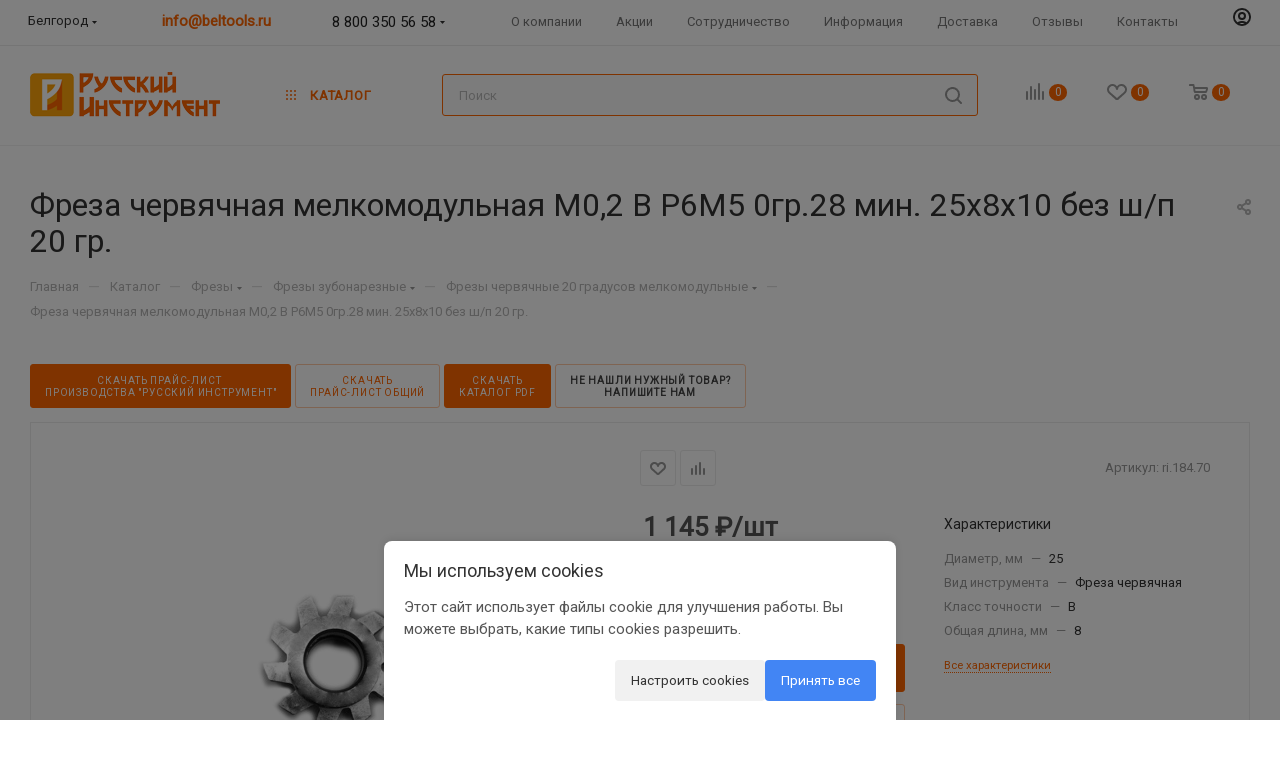

--- FILE ---
content_type: text/html; charset=UTF-8
request_url: https://beltools.ru/catalog/frezy/frezy_zubonareznye/frezy_chervyachnye_20_gradusov_melkomodulnye/48475/
body_size: 84104
content:
<!DOCTYPE html>
<html xmlns="http://www.w3.org/1999/xhtml" xml:lang="ru"
      lang="ru"  >
<head><link rel="canonical" href="https://beltools.ru/catalog/frezy/frezy_zubonareznye/frezy_chervyachnye_20_gradusov_melkomodulnye/48475/" />
    <title>Фреза червячная мелкомодульная М0,2 B Р6М5 0гр.28 мин. 25x8x10 без ш/п 20 гр. купить в Белгороде от производителя</title>
    <meta name="viewport" content="initial-scale=1.0, width=device-width, maximum-scale=1" />
    <meta name="HandheldFriendly" content="true" />
    <meta name="yes" content="yes" />
    <meta name="apple-mobile-web-app-status-bar-style" content="black" />
    <meta name="SKYPE_TOOLBAR" content="SKYPE_TOOLBAR_PARSER_COMPATIBLE" />
    <meta http-equiv="Content-Type" content="text/html; charset=UTF-8" />
<meta name="keywords" content="Фреза червячная мелкомодульная М0,2 B Р6М5 0гр.28 мин. 25x8x10 без ш/п 20 гр. купить, цена, наличие, каталог, доставка, русский инструмент, белтулс, металлорежущий инструмент, каталог инструмента, борфрезы, фрезы дисковые, фрезы зубонарезные, фрезы концевые, фрезы шпоночные" />
<meta name="description" content="Купить Фреза червячная мелкомодульная М0,2 B Р6М5 0гр.28 мин. 25x8x10 без ш/п 20 гр. в Белгороде интернет-магазине Русский Инструмент. ✓Фрезы червячные 20 градусов мелкомодульные в наличии, каталог цен, акции и скидки. ✈Оперативная доставка в Белгороде и по всей России. Отгрузка в Беларусь, Казахстан" />
<script data-skip-moving="true">(function(w, d, n) {var cl = "bx-core";var ht = d.documentElement;var htc = ht ? ht.className : undefined;if (htc === undefined || htc.indexOf(cl) !== -1){return;}var ua = n.userAgent;if (/(iPad;)|(iPhone;)/i.test(ua)){cl += " bx-ios";}else if (/Windows/i.test(ua)){cl += ' bx-win';}else if (/Macintosh/i.test(ua)){cl += " bx-mac";}else if (/Linux/i.test(ua) && !/Android/i.test(ua)){cl += " bx-linux";}else if (/Android/i.test(ua)){cl += " bx-android";}cl += (/(ipad|iphone|android|mobile|touch)/i.test(ua) ? " bx-touch" : " bx-no-touch");cl += w.devicePixelRatio && w.devicePixelRatio >= 2? " bx-retina": " bx-no-retina";if (/AppleWebKit/.test(ua)){cl += " bx-chrome";}else if (/Opera/.test(ua)){cl += " bx-opera";}else if (/Firefox/.test(ua)){cl += " bx-firefox";}ht.className = htc ? htc + " " + cl : cl;})(window, document, navigator);</script>

<link href="/bitrix/js/ui/design-tokens/dist/ui.design-tokens.css?173476082626358"  rel="stylesheet" />
<link href="/bitrix/js/ui/fonts/opensans/ui.font.opensans.css?17347608262555"  rel="stylesheet" />
<link href="/bitrix/js/main/popup/dist/main.popup.bundle.css?176448683131694"  rel="stylesheet" />
<link href="/bitrix/cache/css/s1/aspro_max_/page_e9161b1ccf087164c6e01fc5b0c491eb/page_e9161b1ccf087164c6e01fc5b0c491eb_v1.css?1767690617145975"  rel="stylesheet" />
<link href="/bitrix/cache/css/s1/aspro_max_/template_cb5cfcd831489ef44b5afaed308eebcc/template_cb5cfcd831489ef44b5afaed308eebcc_v1.css?17676906141391675"  data-template-style="true" rel="stylesheet" />


<script type="extension/settings" data-extension="currency.currency-core">{"region":"ru"}</script>


<link href="/local/templates/aspro_max_/css/critical.css?173476061933" data-skip-moving="true" rel="stylesheet">
<meta name="theme-color" content="#ff6600">
<style>:root{--theme-base-color: #ff6600;--theme-base-opacity-color: #ff66001a;--theme-base-color-hue:24;--theme-base-color-saturation:100%;--theme-base-color-lightness:50%;}</style>
<style>html {--theme-page-width: 1348px;--theme-page-width-padding: 32px}</style>
<link href="https://fonts.gstatic.com" rel="preconnect" crossorigin>
<link href="https://fonts.googleapis.com/css2?family=Roboto"  rel="preload" as="style" crossorigin>
<link href="https://fonts.googleapis.com/css2?family=Roboto"  rel="stylesheet" crossorigin>
<script data-skip-moving="true">window.lazySizesConfig = window.lazySizesConfig || {};lazySizesConfig.loadMode = 1;lazySizesConfig.expand = 200;lazySizesConfig.expFactor = 1;lazySizesConfig.hFac = 0.1;window.lazySizesConfig.lazyClass = "lazy";</script>
<script src="/local/templates/aspro_max_/js/lazysizes.min.js" data-skip-moving="true" defer></script>
<script src="/local/templates/aspro_max_/js/ls.unveilhooks.min.js" data-skip-moving="true" defer></script>
<link href="/local/templates/aspro_max_/css/print.css?173476061923591" data-template-style="true" rel="stylesheet" media="print">
					<script data-skip-moving="true" src="/bitrix/js/main/jquery/jquery-2.2.4.min.js"></script>
					<script data-skip-moving="true" src="/local/templates/aspro_max_/js/speed.min.js?=1734760619"></script>
<link rel="shortcut icon" href="/favicon.ico" type="image/x-icon" />
<link rel="apple-touch-icon" sizes="180x180" href="/upload/CMax/5da/5da9d05ecc9a724e0a7c179a4ebb6d9e.png" />
<meta property="og:description" content="Купить Фреза червячная мелкомодульная М0,2 B Р6М5 0гр.28 мин. 25x8x10 без ш/п 20 гр. в Белгороде интернет-магазине Русский Инструмент. ✓Фрезы червячные 20 градусов мелкомодульные в наличии, каталог цен, акции и скидки. ✈Оперативная доставка в Белгороде и по всей России...." />
<meta property="og:image" content="https://beltools.ru:443/upload/iblock/325/lued8gyn7llowx17w0la2avuq0818jgh.jpg" />
<link rel="image_src" href="https://beltools.ru:443/upload/iblock/325/lued8gyn7llowx17w0la2avuq0818jgh.jpg"  />
<meta property="og:title" content="Фреза червячная мелкомодульная М0,2 B Р6М5 0гр.28 мин. 25x8x10 без ш/п 20 гр. купить в Белгороде от производителя" />
<meta property="og:type" content="website" />
<meta property="og:url" content="https://beltools.ru:443/catalog/frezy/frezy_zubonareznye/frezy_chervyachnye_20_gradusov_melkomodulnye/48475/" />
<script src="/local/templates/aspro_max_/js/fetch/bottom_panel.js" data-skip-moving="true" defer=""></script>

                </head>
<body
    class=" site_s1  fill_bg_n catalog-delayed-btn-Y theme-light"
    id="main" data-site="/">

	<div id="panel"></div>
		<!--'start_frame_cache_basketitems-component-block'-->												<div id="ajax_basket"></div>
					<!--'end_frame_cache_basketitems-component-block'-->								<div class="cd-modal-bg"></div>
		<script data-skip-moving="true">var solutionName = 'arMaxOptions';</script>
		<script src="/local/templates/aspro_max_/js/setTheme.php?site_id=s1&site_dir=/" data-skip-moving="true"></script>
		<div
    class="wrapper1   header_bgcolored long_header  high_one_row_header catalog_page basket_normal basket_fill_COLOR side_LEFT block_side_WIDE catalog_icons_Y banner_auto with_fast_view mheader-v1 header-vcustom header-font-lower_N regions_Y title_position_LEFT footer-v2 front-vindex1 mfixed_N mfixed_view_always title-v3 lazy_Y with_phones dark-hover-overlay normal-catalog-img landing-normal big-banners-mobile-normal bottom-icons-panel-N compact-breadcrumbs-N catalog-delayed-btn-Y  ">

<div class="mega_fixed_menu scrollblock">
	<div class="maxwidth-theme">
		<svg class="svg svg-close" width="14" height="14" viewBox="0 0 14 14">
		  <path data-name="Rounded Rectangle 568 copy 16" d="M1009.4,953l5.32,5.315a0.987,0.987,0,0,1,0,1.4,1,1,0,0,1-1.41,0L1008,954.4l-5.32,5.315a0.991,0.991,0,0,1-1.4-1.4L1006.6,953l-5.32-5.315a0.991,0.991,0,0,1,1.4-1.4l5.32,5.315,5.31-5.315a1,1,0,0,1,1.41,0,0.987,0.987,0,0,1,0,1.4Z" transform="translate(-1001 -946)"></path>
		</svg>
		<i class="svg svg-close mask arrow"></i>
		<div class="row">
			<div class="col-md-9">
				<div class="left_menu_block">
					<div class="logo_block flexbox flexbox--row align-items-normal">
						<div class="logo">
							<a href="/"><img src="/upload/CMax/a6c/a6c0ab6e7ee26b602d0d68807a56e64b.png" alt="Русский Инструмент" title="Русский Инструмент" data-src="" /></a>						</div>
						<div class="top-description addr">
							ЦЕНА КАЧЕСТВО СРОК<br>
Работаем с 1999 г.						</div>
					</div>
					<div class="search_block">
						<div class="search_wrap">
							<div class="search-block">
									<div class="search-wrapper">
		<div id="title-search_mega_menu">
			<form action="/catalog/" class="search">
				<div class="search-input-div">
					<input class="search-input" id="title-search-input_mega_menu" type="text" name="q" value="" placeholder="Поиск" size="20" maxlength="50" autocomplete="off" />
				</div>
				<div class="search-button-div">
					<button class="btn btn-search" type="submit" name="s" value="Найти"><i class="svg search2  inline " aria-hidden="true"><svg width="17" height="17" ><use xlink:href="/local/templates/aspro_max_/images/svg/header_icons_srite.svg#search"></use></svg></i></button>
					
					<span class="close-block inline-search-hide"><span class="svg svg-close close-icons"></span></span>
				</div>
			</form>
		</div>
	</div>
							</div>
						</div>
					</div>
										<!-- noindex -->

	<div class="burger_menu_wrapper">
		
			<div class="top_link_wrapper">
				<div class="menu-item dropdown   active">
					<div class="wrap">
						<a class="dropdown-toggle" href="/catalog/">
							<div class="link-title color-theme-hover">
																Каталог							</div>
						</a>
													<span class="tail"></span>
							<div class="burger-dropdown-menu row">
								<div class="menu-wrapper" >
									
																														<div class="col-md-4 dropdown-submenu active ">
																						<a href="/catalog/frezy/" class="color-theme-hover" title="Фрезы">
												<span class="name option-font-bold">Фрезы</span>
											</a>
																								<div class="burger-dropdown-menu toggle_menu">
																																									<div class="menu-item  dropdown-submenu ">
															<a href="/catalog/frezy/borfrezy/" title="Борфрезы">
																<span class="name color-theme-hover">Борфрезы</span>
															</a>
																															<div class="burger-dropdown-menu with_padding">
																																			<div class="menu-item ">
																			<a href="/catalog/frezy/borfrezy/borfrezy_giperbolicheskie/" title="Борфрезы гиперболические">
																				<span class="name color-theme-hover">Борфрезы гиперболические</span>
																			</a>
																		</div>
																																			<div class="menu-item ">
																			<a href="/catalog/frezy/borfrezy/borfrezy_konicheskie/" title="Борфрезы конические">
																				<span class="name color-theme-hover">Борфрезы конические</span>
																			</a>
																		</div>
																																			<div class="menu-item ">
																			<a href="/catalog/frezy/borfrezy/borfrezy_ovalnye/" title="Борфрезы овальные">
																				<span class="name color-theme-hover">Борфрезы овальные</span>
																			</a>
																		</div>
																																			<div class="menu-item ">
																			<a href="/catalog/frezy/borfrezy/borfrezy_plamevidnye/" title="Борфрезы пламевидные">
																				<span class="name color-theme-hover">Борфрезы пламевидные</span>
																			</a>
																		</div>
																																			<div class="menu-item ">
																			<a href="/catalog/frezy/borfrezy/borfrezy_sfericheskie/" title="Борфрезы сферические">
																				<span class="name color-theme-hover">Борфрезы сферические</span>
																			</a>
																		</div>
																																			<div class="menu-item ">
																			<a href="/catalog/frezy/borfrezy/borfrezy_sferokonicheskie/" title="Борфрезы сфероконические">
																				<span class="name color-theme-hover">Борфрезы сфероконические</span>
																			</a>
																		</div>
																																			<div class="menu-item ">
																			<a href="/catalog/frezy/borfrezy/borfrezy_sferotsilindricheskie/" title="Борфрезы сфероцилиндрические">
																				<span class="name color-theme-hover">Борфрезы сфероцилиндрические</span>
																			</a>
																		</div>
																																			<div class="menu-item ">
																			<a href="/catalog/frezy/borfrezy/borfrezy_tsilindricheskie/" title="Борфрезы цилиндрические">
																				<span class="name color-theme-hover">Борфрезы цилиндрические</span>
																			</a>
																		</div>
																																	</div>
																													</div>
																																									<div class="menu-item  dropdown-submenu ">
															<a href="/catalog/frezy/frezy_diskovye/" title="Фрезы дисковые">
																<span class="name color-theme-hover">Фрезы дисковые</span>
															</a>
																															<div class="burger-dropdown-menu with_padding">
																																			<div class="menu-item ">
																			<a href="/catalog/frezy/frezy_diskovye/frezy_dvukhstoronnie/" title="Фрезы двухсторонние">
																				<span class="name color-theme-hover">Фрезы двухсторонние</span>
																			</a>
																		</div>
																																			<div class="menu-item ">
																			<a href="/catalog/frezy/frezy_diskovye/frezy_dvukhuglovye_nesimmetrichnye/" title="Фрезы двухугловые несимметричные">
																				<span class="name color-theme-hover">Фрезы двухугловые несимметричные</span>
																			</a>
																		</div>
																																			<div class="menu-item ">
																			<a href="/catalog/frezy/frezy_diskovye/frezy_odnouglovye/" title="Фрезы одноугловые">
																				<span class="name color-theme-hover">Фрезы одноугловые</span>
																			</a>
																		</div>
																																			<div class="menu-item ">
																			<a href="/catalog/frezy/frezy_diskovye/frezy_otreznye_i_proreznye/" title="Фрезы отрезные и прорезные">
																				<span class="name color-theme-hover">Фрезы отрезные и прорезные</span>
																			</a>
																		</div>
																																			<div class="menu-item ">
																			<a href="/catalog/frezy/frezy_diskovye/frezy_pazovye/" title="Фрезы пазовые">
																				<span class="name color-theme-hover">Фрезы пазовые</span>
																			</a>
																		</div>
																																			<div class="menu-item ">
																			<a href="/catalog/frezy/frezy_diskovye/frezy_pazovye_zatylovannye/" title="Фрезы пазовые затылованные">
																				<span class="name color-theme-hover">Фрезы пазовые затылованные</span>
																			</a>
																		</div>
																																			<div class="menu-item ">
																			<a href="/catalog/frezy/frezy_diskovye/frezy_polukruglye_vognutye/" title="Фрезы полукруглые вогнутые">
																				<span class="name color-theme-hover">Фрезы полукруглые вогнутые</span>
																			</a>
																		</div>
																																			<div class="menu-item ">
																			<a href="/catalog/frezy/frezy_diskovye/frezy_polukruglye_vypuklye/" title="Фрезы полукруглые выпуклые">
																				<span class="name color-theme-hover">Фрезы полукруглые выпуклые</span>
																			</a>
																		</div>
																																			<div class="menu-item ">
																			<a href="/catalog/frezy/frezy_diskovye/frezy_diskovye_s_kruglymi_plastinami_smp/" title="Фрезы дисковые с круглыми пластинами СМП">
																				<span class="name color-theme-hover">Фрезы дисковые с круглыми пластинами СМП</span>
																			</a>
																		</div>
																																			<div class="menu-item ">
																			<a href="/catalog/frezy/frezy_diskovye/frezy_trekhstoronnie_s_smp/" title="Фрезы трехсторонние с СМП">
																				<span class="name color-theme-hover">Фрезы трехсторонние с СМП</span>
																			</a>
																		</div>
																																			<div class="menu-item ">
																			<a href="/catalog/frezy/frezy_diskovye/frezy_trekhstoronnie_so_vstavnymi_nozhami/" title="Фрезы трехсторонние со вставными ножами">
																				<span class="name color-theme-hover">Фрезы трехсторонние со вставными ножами</span>
																			</a>
																		</div>
																																			<div class="menu-item ">
																			<a href="/catalog/frezy/frezy_diskovye/frezy_trekhstoronnie_tselnye/" title="Фрезы трехсторонние цельные">
																				<span class="name color-theme-hover">Фрезы трехсторонние цельные</span>
																			</a>
																		</div>
																																	</div>
																													</div>
																																									<div class="menu-item  dropdown-submenu ">
															<a href="/catalog/frezy/frezy_dlya_obrabotki_t_obraznykh_pazov_i_segmentnykh_shponok/" title="Фрезы для обработки Т-образных пазов и сегментных шпонок">
																<span class="name color-theme-hover">Фрезы для обработки Т-образных пазов и сегментных шпонок</span>
															</a>
																															<div class="burger-dropdown-menu with_padding">
																																			<div class="menu-item ">
																			<a href="/catalog/frezy/frezy_dlya_obrabotki_t_obraznykh_pazov_i_segmentnykh_shponok/frezy_dlya_pazov_segmentnykh_shponok/" title="Фрезы для пазов сегментных шпонок">
																				<span class="name color-theme-hover">Фрезы для пазов сегментных шпонок</span>
																			</a>
																		</div>
																																			<div class="menu-item ">
																			<a href="/catalog/frezy/frezy_dlya_obrabotki_t_obraznykh_pazov_i_segmentnykh_shponok/frezy_t_obraznye_s_smp/" title="Фрезы Т-образные с СМП">
																				<span class="name color-theme-hover">Фрезы Т-образные с СМП</span>
																			</a>
																		</div>
																																			<div class="menu-item ">
																			<a href="/catalog/frezy/frezy_dlya_obrabotki_t_obraznykh_pazov_i_segmentnykh_shponok/frezy_t_obraznye/" title="Фрезы Т-образные">
																				<span class="name color-theme-hover">Фрезы Т-образные</span>
																			</a>
																		</div>
																																	</div>
																													</div>
																																									<div class="menu-item  dropdown-submenu active">
															<a href="/catalog/frezy/frezy_zubonareznye/" title="Фрезы зубонарезные">
																<span class="name color-theme-hover">Фрезы зубонарезные</span>
															</a>
																															<div class="burger-dropdown-menu with_padding">
																																			<div class="menu-item ">
																			<a href="/catalog/frezy/frezy_zubonareznye/frezy_diskovye_modulnye/" title="Фрезы дисковые модульные">
																				<span class="name color-theme-hover">Фрезы дисковые модульные</span>
																			</a>
																		</div>
																																			<div class="menu-item ">
																			<a href="/catalog/frezy/frezy_zubonareznye/frezy_evolventnye_po_normalyam_siz/" title="Фрезы эвольвентные по нормалям СИЗ">
																				<span class="name color-theme-hover">Фрезы эвольвентные по нормалям СИЗ</span>
																			</a>
																		</div>
																																			<div class="menu-item ">
																			<a href="/catalog/frezy/frezy_zubonareznye/frezy_chervyachnye_dlya_zubev_zvezdochek/" title="Фрезы червячные для зубьев звездочек">
																				<span class="name color-theme-hover">Фрезы червячные для зубьев звездочек</span>
																			</a>
																		</div>
																																			<div class="menu-item ">
																			<a href="/catalog/frezy/frezy_zubonareznye/frezy_chervyachnye_20_gradusov/" title="Фрезы червячные 20 градусов">
																				<span class="name color-theme-hover">Фрезы червячные 20 градусов</span>
																			</a>
																		</div>
																																			<div class="menu-item ">
																			<a href="/catalog/frezy/frezy_zubonareznye/frezy_chervyachnye_s_pryamobochnym_profilem/" title="Фрезы червячные с прямобочным профилем">
																				<span class="name color-theme-hover">Фрезы червячные с прямобочным профилем</span>
																			</a>
																		</div>
																																			<div class="menu-item ">
																			<a href="/catalog/frezy/frezy_zubonareznye/frezy_chervyachnye_30_gradusov/" title="Фрезы червячные 30 градусов">
																				<span class="name color-theme-hover">Фрезы червячные 30 градусов</span>
																			</a>
																		</div>
																																			<div class="menu-item active">
																			<a href="/catalog/frezy/frezy_zubonareznye/frezy_chervyachnye_20_gradusov_melkomodulnye/" title="Фрезы червячные 20 градусов мелкомодульные">
																				<span class="name color-theme-hover">Фрезы червячные 20 градусов мелкомодульные</span>
																			</a>
																		</div>
																																	</div>
																													</div>
																																									<div class="menu-item  dropdown-submenu ">
															<a href="/catalog/frezy/frezy_kontsevye_i_shponochnye/" title="Фрезы концевые и шпоночные">
																<span class="name color-theme-hover">Фрезы концевые и шпоночные</span>
															</a>
																															<div class="burger-dropdown-menu with_padding">
																																			<div class="menu-item ">
																			<a href="/catalog/frezy/frezy_kontsevye_i_shponochnye/frezy_kontsevye_dlya_legkikh_splavov/" title="Фрезы концевые для легких сплавов">
																				<span class="name color-theme-hover">Фрезы концевые для легких сплавов</span>
																			</a>
																		</div>
																																			<div class="menu-item ">
																			<a href="/catalog/frezy/frezy_kontsevye_i_shponochnye/frezy_kontsevye_k_khv/" title="Фрезы концевые к/хв">
																				<span class="name color-theme-hover">Фрезы концевые к/хв</span>
																			</a>
																		</div>
																																			<div class="menu-item ">
																			<a href="/catalog/frezy/frezy_kontsevye_i_shponochnye/frezy_kontsevye_s_napayannymi_plastinami/" title="Фрезы концевые с напаянными пластинами">
																				<span class="name color-theme-hover">Фрезы концевые с напаянными пластинами</span>
																			</a>
																		</div>
																																			<div class="menu-item ">
																			<a href="/catalog/frezy/frezy_kontsevye_i_shponochnye/frezy_kontsevye_ts_khv/" title="Фрезы концевые ц/хв">
																				<span class="name color-theme-hover">Фрезы концевые ц/хв</span>
																			</a>
																		</div>
																																			<div class="menu-item ">
																			<a href="/catalog/frezy/frezy_kontsevye_i_shponochnye/frezy_shponochnye_k_khv/" title="Фрезы шпоночные к/хв">
																				<span class="name color-theme-hover">Фрезы шпоночные к/хв</span>
																			</a>
																		</div>
																																			<div class="menu-item ">
																			<a href="/catalog/frezy/frezy_kontsevye_i_shponochnye/frezy_shponochnye_s_napayannymi_plastinami/" title="Фрезы шпоночные с напаянными пластинами">
																				<span class="name color-theme-hover">Фрезы шпоночные с напаянными пластинами</span>
																			</a>
																		</div>
																																			<div class="menu-item ">
																			<a href="/catalog/frezy/frezy_kontsevye_i_shponochnye/frezy_shponochnye_ts_khv/" title="Фрезы шпоночные ц/хв">
																				<span class="name color-theme-hover">Фрезы шпоночные ц/хв</span>
																			</a>
																		</div>
																																	</div>
																													</div>
																																									<div class="menu-item  dropdown-submenu ">
															<a href="/catalog/frezy/frezy_kontsevye_i_shponochnye_tselnye_tverdosplavnye/" title="Фрезы концевые и шпоночные цельные твердосплавные">
																<span class="name color-theme-hover">Фрезы концевые и шпоночные цельные твердосплавные</span>
															</a>
																															<div class="burger-dropdown-menu with_padding">
																																			<div class="menu-item ">
																			<a href="/catalog/frezy/frezy_kontsevye_i_shponochnye_tselnye_tverdosplavnye/frezy_dlya_obrabotki_tsvetnykh_metallov_grafita_i_kompozitnykh_materialov/" title="Фрезы для обработки цветных металлов, графита и композитных материалов">
																				<span class="name color-theme-hover">Фрезы для обработки цветных металлов, графита и композитных материалов</span>
																			</a>
																		</div>
																																			<div class="menu-item ">
																			<a href="/catalog/frezy/frezy_kontsevye_i_shponochnye_tselnye_tverdosplavnye/frezy_dlya_obrabotki_shtampov_i_press_form/" title="Фрезы для обработки штампов и пресс-форм">
																				<span class="name color-theme-hover">Фрезы для обработки штампов и пресс-форм</span>
																			</a>
																		</div>
																																			<div class="menu-item ">
																			<a href="/catalog/frezy/frezy_kontsevye_i_shponochnye_tselnye_tverdosplavnye/frezy_kontsevye_obshchego_naznacheniya_k_khv/" title="Фрезы концевые общего назначения к/хв">
																				<span class="name color-theme-hover">Фрезы концевые общего назначения к/хв</span>
																			</a>
																		</div>
																																			<div class="menu-item ">
																			<a href="/catalog/frezy/frezy_kontsevye_i_shponochnye_tselnye_tverdosplavnye/frezy_kontsevye_obshchego_naznacheniya_ts_khv/" title="Фрезы концевые общего назначения ц/хв">
																				<span class="name color-theme-hover">Фрезы концевые общего назначения ц/хв</span>
																			</a>
																		</div>
																																			<div class="menu-item ">
																			<a href="/catalog/frezy/frezy_kontsevye_i_shponochnye_tselnye_tverdosplavnye/frezy_kontsevye_so_sfericheskim_tortsem_i_tsilindricheskim_khvostovikom/" title="Фрезы концевые со сферическим торцем и цилиндрическим хвостовиком">
																				<span class="name color-theme-hover">Фрезы концевые со сферическим торцем и цилиндрическим хвостовиком</span>
																			</a>
																		</div>
																																			<div class="menu-item ">
																			<a href="/catalog/frezy/frezy_kontsevye_i_shponochnye_tselnye_tverdosplavnye/frezy_mnogofunktsionalnye/" title="Фрезы многофункциональные">
																				<span class="name color-theme-hover">Фрезы многофункциональные</span>
																			</a>
																		</div>
																																			<div class="menu-item ">
																			<a href="/catalog/frezy/frezy_kontsevye_i_shponochnye_tselnye_tverdosplavnye/frezy_shponochnye/" title="Фрезы шпоночные">
																				<span class="name color-theme-hover">Фрезы шпоночные</span>
																			</a>
																		</div>
																																	</div>
																													</div>
																																									<div class="menu-item  dropdown-submenu ">
															<a href="/catalog/frezy/frezy_rezbonareznye/" title="Фрезы резьбонарезные">
																<span class="name color-theme-hover">Фрезы резьбонарезные</span>
															</a>
																															<div class="burger-dropdown-menu with_padding">
																																			<div class="menu-item ">
																			<a href="/catalog/frezy/frezy_rezbonareznye/frezy_rezbonareznye_grebenchatye/" title="Фрезы резьбонарезные гребенчатые">
																				<span class="name color-theme-hover">Фрезы резьбонарезные гребенчатые</span>
																			</a>
																		</div>
																																			<div class="menu-item ">
																			<a href="/catalog/frezy/frezy_rezbonareznye/frezy_rezbonareznye_s_smp/" title="Фрезы резьбонарезные с СМП">
																				<span class="name color-theme-hover">Фрезы резьбонарезные с СМП</span>
																			</a>
																		</div>
																																	</div>
																													</div>
																																									<div class="menu-item  dropdown-submenu ">
															<a href="/catalog/frezy/frezy_tortsevye_nasadnye_i_kontsevye_tortsovye_s_khvostovikom/" title="Фрезы торцевые насадные и концевые торцовые с хвостовиком">
																<span class="name color-theme-hover">Фрезы торцевые насадные и концевые торцовые с хвостовиком</span>
															</a>
																															<div class="burger-dropdown-menu with_padding">
																																			<div class="menu-item ">
																			<a href="/catalog/frezy/frezy_tortsevye_nasadnye_i_kontsevye_tortsovye_s_khvostovikom/frezy_kontsevye_tortsovye_s_kruglymi_smp/" title="Фрезы концевые торцовые с круглыми СМП">
																				<span class="name color-theme-hover">Фрезы концевые торцовые с круглыми СМП</span>
																			</a>
																		</div>
																																			<div class="menu-item ">
																			<a href="/catalog/frezy/frezy_tortsevye_nasadnye_i_kontsevye_tortsovye_s_khvostovikom/frezy_s_smp_dlya_obrabotki_kanavok/" title="Фрезы с СМП для обработки канавок">
																				<span class="name color-theme-hover">Фрезы с СМП для обработки канавок</span>
																			</a>
																		</div>
																																			<div class="menu-item ">
																			<a href="/catalog/frezy/frezy_tortsevye_nasadnye_i_kontsevye_tortsovye_s_khvostovikom/frezy_s_smp_dlya_profilnogo_frezerovaniya/" title="Фрезы с СМП для профильного фрезерования">
																				<span class="name color-theme-hover">Фрезы с СМП для профильного фрезерования</span>
																			</a>
																		</div>
																																			<div class="menu-item ">
																			<a href="/catalog/frezy/frezy_tortsevye_nasadnye_i_kontsevye_tortsovye_s_khvostovikom/frezy_s_smp_dlya_raboty_s_vysokimi_podachami_highfeed/" title="Фрезы с СМП для работы с высокими подачами Highfeed">
																				<span class="name color-theme-hover">Фрезы с СМП для работы с высокими подачами Highfeed</span>
																			</a>
																		</div>
																																			<div class="menu-item ">
																			<a href="/catalog/frezy/frezy_tortsevye_nasadnye_i_kontsevye_tortsovye_s_khvostovikom/frezy_tortsovye_s_smp_glavnyy_ugol_v_plane_42_43_44_gradusa/" title="Фрезы торцовые с СМП главный угол в плане 42,43,44 градуса">
																				<span class="name color-theme-hover">Фрезы торцовые с СМП главный угол в плане 42,43,44 градуса</span>
																			</a>
																		</div>
																																			<div class="menu-item ">
																			<a href="/catalog/frezy/frezy_tortsevye_nasadnye_i_kontsevye_tortsovye_s_khvostovikom/frezy_tortsevye_nasadnye_s_smp_ugol_v_plane_60_gradusov/" title="Фрезы торцевые насадные с СМП угол в плане 60 градусов">
																				<span class="name color-theme-hover">Фрезы торцевые насадные с СМП угол в плане 60 градусов</span>
																			</a>
																		</div>
																																			<div class="menu-item ">
																			<a href="/catalog/frezy/frezy_tortsevye_nasadnye_i_kontsevye_tortsovye_s_khvostovikom/frezy_kontsevye_tortsovye_s_smp_67_gradusov_pyatigrannye_plastiny/" title="Фрезы концевые торцовые с СМП 67 градусов (пятигранные пластины)">
																				<span class="name color-theme-hover">Фрезы концевые торцовые с СМП 67 градусов (пятигранные пластины)</span>
																			</a>
																		</div>
																																			<div class="menu-item ">
																			<a href="/catalog/frezy/frezy_tortsevye_nasadnye_i_kontsevye_tortsovye_s_khvostovikom/frezy_kontsevye_tortsovye_s_smp_75_gradusov/" title="Фрезы концевые торцовые с СМП 75 градусов">
																				<span class="name color-theme-hover">Фрезы концевые торцовые с СМП 75 градусов</span>
																			</a>
																		</div>
																																			<div class="menu-item ">
																			<a href="/catalog/frezy/frezy_tortsevye_nasadnye_i_kontsevye_tortsovye_s_khvostovikom/frezy_kontsevye_tortsovye_s_smp_90_gradusov/" title="Фрезы концевые торцовые с СМП 90 градусов">
																				<span class="name color-theme-hover">Фрезы концевые торцовые с СМП 90 градусов</span>
																			</a>
																		</div>
																																			<div class="menu-item ">
																			<a href="/catalog/frezy/frezy_tortsevye_nasadnye_i_kontsevye_tortsovye_s_khvostovikom/frezy_tortsovye_s_gladkimi_nozhami/" title="Фрезы торцовые с гладкими ножами">
																				<span class="name color-theme-hover">Фрезы торцовые с гладкими ножами</span>
																			</a>
																		</div>
																																			<div class="menu-item ">
																			<a href="/catalog/frezy/frezy_tortsevye_nasadnye_i_kontsevye_tortsovye_s_khvostovikom/frezy_tortsovye_s_riflenymi_nozhami_s_napayannymi_plastinami/" title="Фрезы торцовые с рифлеными ножами с напаянными пластинами">
																				<span class="name color-theme-hover">Фрезы торцовые с рифлеными ножами с напаянными пластинами</span>
																			</a>
																		</div>
																																			<div class="menu-item ">
																			<a href="/catalog/frezy/frezy_tortsevye_nasadnye_i_kontsevye_tortsovye_s_khvostovikom/frezy_tortsovye_s_riflenymi_nozhami/" title="Фрезы торцовые с рифлеными ножами">
																				<span class="name color-theme-hover">Фрезы торцовые с рифлеными ножами</span>
																			</a>
																		</div>
																																			<div class="menu-item ">
																			<a href="/catalog/frezy/frezy_tortsevye_nasadnye_i_kontsevye_tortsovye_s_khvostovikom/frezy_tortsovye_s_napayannymi_plastinami/" title="Фрезы торцовые с напаянными пластинами">
																				<span class="name color-theme-hover">Фрезы торцовые с напаянными пластинами</span>
																			</a>
																		</div>
																																			<div class="menu-item ">
																			<a href="/catalog/frezy/frezy_tortsevye_nasadnye_i_kontsevye_tortsovye_s_khvostovikom/frezy_tortsovye_s_elborovymi_vstavkami/" title="Фрезы торцовые с эльборовыми вставками">
																				<span class="name color-theme-hover">Фрезы торцовые с эльборовыми вставками</span>
																			</a>
																		</div>
																																			<div class="menu-item ">
																			<a href="/catalog/frezy/frezy_tortsevye_nasadnye_i_kontsevye_tortsovye_s_khvostovikom/frezy_tortsovye_tselnye/" title="Фрезы торцовые цельные">
																				<span class="name color-theme-hover">Фрезы торцовые цельные</span>
																			</a>
																		</div>
																																			<div class="menu-item ">
																			<a href="/catalog/frezy/frezy_tortsevye_nasadnye_i_kontsevye_tortsovye_s_khvostovikom/frezy_tortsovye_s_kruglymi_smp/" title="Фрезы торцовые с круглыми СМП">
																				<span class="name color-theme-hover">Фрезы торцовые с круглыми СМП</span>
																			</a>
																		</div>
																																			<div class="menu-item ">
																			<a href="/catalog/frezy/frezy_tortsevye_nasadnye_i_kontsevye_tortsovye_s_khvostovikom/frezy_tortsovye_s_smp_45_gradusov/" title="Фрезы торцовые с СМП 45 градусов">
																				<span class="name color-theme-hover">Фрезы торцовые с СМП 45 градусов</span>
																			</a>
																		</div>
																																			<div class="menu-item ">
																			<a href="/catalog/frezy/frezy_tortsevye_nasadnye_i_kontsevye_tortsovye_s_khvostovikom/frezy_tortsovye_s_smp_67_gradusov_pyatigrannye_plastiny/" title="Фрезы торцовые с СМП 67 градусов (пятигранные пластины)">
																				<span class="name color-theme-hover">Фрезы торцовые с СМП 67 градусов (пятигранные пластины)</span>
																			</a>
																		</div>
																																			<div class="menu-item ">
																			<a href="/catalog/frezy/frezy_tortsevye_nasadnye_i_kontsevye_tortsovye_s_khvostovikom/frezy_tortsovye_s_smp_75_gradusov/" title="Фрезы торцовые с СМП 75 градусов">
																				<span class="name color-theme-hover">Фрезы торцовые с СМП 75 градусов</span>
																			</a>
																		</div>
																																			<div class="menu-item ">
																			<a href="/catalog/frezy/frezy_tortsevye_nasadnye_i_kontsevye_tortsovye_s_khvostovikom/frezy_tortsovye_s_smp_90_gradusov/" title="Фрезы торцовые с СМП 90 градусов">
																				<span class="name color-theme-hover">Фрезы торцовые с СМП 90 градусов</span>
																			</a>
																		</div>
																																	</div>
																													</div>
																																									<div class="menu-item  dropdown-submenu ">
															<a href="/catalog/frezy/frezy_tortsovo_tsilindricheskie_kukuruzy_i_tsilindricheskie_nasadnye/" title="Фрезы торцово-цилиндрические (&quot;кукурузы&quot;) и цилиндрические насадные">
																<span class="name color-theme-hover">Фрезы торцово-цилиндрические (&quot;кукурузы&quot;) и цилиндрические насадные</span>
															</a>
																															<div class="burger-dropdown-menu with_padding">
																																			<div class="menu-item ">
																			<a href="/catalog/frezy/frezy_tortsovo_tsilindricheskie_kukuruzy_i_tsilindricheskie_nasadnye/frezy_tortsovo_tsilindricheskie_s_smp/" title="Фрезы торцово-цилиндрические с СМП">
																				<span class="name color-theme-hover">Фрезы торцово-цилиндрические с СМП</span>
																			</a>
																		</div>
																																			<div class="menu-item ">
																			<a href="/catalog/frezy/frezy_tortsovo_tsilindricheskie_kukuruzy_i_tsilindricheskie_nasadnye/frezy_tsilindricheskie_nasadnye/" title="Фрезы цилиндрические насадные">
																				<span class="name color-theme-hover">Фрезы цилиндрические насадные</span>
																			</a>
																		</div>
																																	</div>
																													</div>
																																									<div class="menu-item  dropdown-submenu ">
															<a href="/catalog/frezy/frezy_fasochnye_s_smp/" title="Фрезы фасочные с СМП">
																<span class="name color-theme-hover">Фрезы фасочные с СМП</span>
															</a>
																															<div class="burger-dropdown-menu with_padding">
																																			<div class="menu-item ">
																			<a href="/catalog/frezy/frezy_fasochnye_s_smp/frezy_fasochnye_s_kvadratnymi_smp/" title="Фрезы фасочные с квадратными СМП">
																				<span class="name color-theme-hover">Фрезы фасочные с квадратными СМП</span>
																			</a>
																		</div>
																																			<div class="menu-item ">
																			<a href="/catalog/frezy/frezy_fasochnye_s_smp/frezy_fasochnye_s_parallelogrammnymi_smp/" title="Фрезы фасочные с параллелограммными СМП">
																				<span class="name color-theme-hover">Фрезы фасочные с параллелограммными СМП</span>
																			</a>
																		</div>
																																	</div>
																													</div>
																									</div>
																					</div>
									
																														<div class="col-md-4 dropdown-submenu  ">
																						<a href="/catalog/plastiny_tverdosplavnye/" class="color-theme-hover" title="Пластины твердосплавные">
												<span class="name option-font-bold">Пластины твердосплавные</span>
											</a>
																								<div class="burger-dropdown-menu toggle_menu">
																																									<div class="menu-item   ">
															<a href="/catalog/plastiny_tverdosplavnye/voloki_zagotovki_pripoy/" title="Волоки, заготовки, припой">
																<span class="name color-theme-hover">Волоки, заготовки, припой</span>
															</a>
																													</div>
																																									<div class="menu-item   ">
															<a href="/catalog/plastiny_tverdosplavnye/plastiny_napaynye/" title="Пластины напайные">
																<span class="name color-theme-hover">Пластины напайные</span>
															</a>
																													</div>
																																									<div class="menu-item   ">
															<a href="/catalog/plastiny_tverdosplavnye/plastiny_dlya_sverl/" title="Пластины для сверл">
																<span class="name color-theme-hover">Пластины для сверл</span>
															</a>
																													</div>
																																									<div class="menu-item   ">
															<a href="/catalog/plastiny_tverdosplavnye/plastiny_forma_s/" title="Пластины форма S">
																<span class="name color-theme-hover">Пластины форма S</span>
															</a>
																													</div>
																																									<div class="menu-item   ">
															<a href="/catalog/plastiny_tverdosplavnye/plastiny_forma_r/" title="Пластины форма R">
																<span class="name color-theme-hover">Пластины форма R</span>
															</a>
																													</div>
																																									<div class="menu-item  dropdown-submenu ">
															<a href="/catalog/plastiny_tverdosplavnye/plastiny_otreznye_i_kanavochnye/" title="Пластины отрезные и канавочные">
																<span class="name color-theme-hover">Пластины отрезные и канавочные</span>
															</a>
																															<div class="burger-dropdown-menu with_padding">
																																			<div class="menu-item ">
																			<a href="/catalog/plastiny_tverdosplavnye/plastiny_otreznye_i_kanavochnye/plastiny_kanavochnye_t11_t16/" title="Пластины канавочные T11/T16">
																				<span class="name color-theme-hover">Пластины канавочные T11/T16</span>
																			</a>
																		</div>
																																			<div class="menu-item ">
																			<a href="/catalog/plastiny_tverdosplavnye/plastiny_otreznye_i_kanavochnye/plastiny_kanavochnye_tgf/" title="Пластины канавочные TGF">
																				<span class="name color-theme-hover">Пластины канавочные TGF</span>
																			</a>
																		</div>
																																			<div class="menu-item ">
																			<a href="/catalog/plastiny_tverdosplavnye/plastiny_otreznye_i_kanavochnye/plastiny_otreznye_i_kanavochnye_mggn_mrmn_mgmn/" title="Пластины отрезные и канавочные MGGN, MRMN, MGMN">
																				<span class="name color-theme-hover">Пластины отрезные и канавочные MGGN, MRMN, MGMN</span>
																			</a>
																		</div>
																																			<div class="menu-item ">
																			<a href="/catalog/plastiny_tverdosplavnye/plastiny_otreznye_i_kanavochnye/plastiny_otreznye_i_kanavochnye_td/" title="Пластины отрезные и канавочные TD">
																				<span class="name color-theme-hover">Пластины отрезные и канавочные TD</span>
																			</a>
																		</div>
																																			<div class="menu-item ">
																			<a href="/catalog/plastiny_tverdosplavnye/plastiny_otreznye_i_kanavochnye/plastiny_kanavochnye_tt/" title="Пластины канавочные TT">
																				<span class="name color-theme-hover">Пластины канавочные TT</span>
																			</a>
																		</div>
																																			<div class="menu-item ">
																			<a href="/catalog/plastiny_tverdosplavnye/plastiny_otreznye_i_kanavochnye/plastiny_otreznye_i_kanavochnye_znht/" title="Пластины отрезные и канавочные ZNHT">
																				<span class="name color-theme-hover">Пластины отрезные и канавочные ZNHT</span>
																			</a>
																		</div>
																																	</div>
																													</div>
																																									<div class="menu-item   ">
															<a href="/catalog/plastiny_tverdosplavnye/plastiny_forma_k/" title="Пластины форма K">
																<span class="name color-theme-hover">Пластины форма K</span>
															</a>
																													</div>
																																									<div class="menu-item   ">
															<a href="/catalog/plastiny_tverdosplavnye/plastiny_forma_a/" title="Пластины форма А">
																<span class="name color-theme-hover">Пластины форма А</span>
															</a>
																													</div>
																																									<div class="menu-item   ">
															<a href="/catalog/plastiny_tverdosplavnye/plastiny_forma_x/" title="Пластины форма X">
																<span class="name color-theme-hover">Пластины форма X</span>
															</a>
																													</div>
																																									<div class="menu-item   ">
															<a href="/catalog/plastiny_tverdosplavnye/plastiny_forma_p/" title="Пластины форма P">
																<span class="name color-theme-hover">Пластины форма P</span>
															</a>
																													</div>
																																									<div class="menu-item collapsed dropdown-submenu ">
															<a href="/catalog/plastiny_tverdosplavnye/plastiny_rezbovye/" title="Пластины резьбовые">
																<span class="name color-theme-hover">Пластины резьбовые</span>
															</a>
																															<div class="burger-dropdown-menu with_padding">
																																			<div class="menu-item ">
																			<a href="/catalog/plastiny_tverdosplavnye/plastiny_rezbovye/plastiny_rezbovye_dlya_metricheskoy_rezby_iso_60/" title="Пластины резьбовые для метрической резьбы ISO 60">
																				<span class="name color-theme-hover">Пластины резьбовые для метрической резьбы ISO 60</span>
																			</a>
																		</div>
																																			<div class="menu-item ">
																			<a href="/catalog/plastiny_tverdosplavnye/plastiny_rezbovye/plastiny_rezbovye_dlya_rezby_api_round/" title="Пластины резьбовые для резьбы API ROUND">
																				<span class="name color-theme-hover">Пластины резьбовые для резьбы API ROUND</span>
																			</a>
																		</div>
																																			<div class="menu-item ">
																			<a href="/catalog/plastiny_tverdosplavnye/plastiny_rezbovye/plastiny_rezbovye_dlya_trapetseidalnoy_rezby_tr/" title="Пластины резьбовые для трапецеидальной резьбы Tr">
																				<span class="name color-theme-hover">Пластины резьбовые для трапецеидальной резьбы Tr</span>
																			</a>
																		</div>
																																			<div class="menu-item ">
																			<a href="/catalog/plastiny_tverdosplavnye/plastiny_rezbovye/plastiny_rezbovye_dlya_trubnoy_rezby_whitworth_55/" title="Пластины резьбовые для трубной резьбы Whitworth 55">
																				<span class="name color-theme-hover">Пластины резьбовые для трубной резьбы Whitworth 55</span>
																			</a>
																		</div>
																																			<div class="menu-item ">
																			<a href="/catalog/plastiny_tverdosplavnye/plastiny_rezbovye/plastiny_rezbovye_nepolnogo_profilya_dlya_rezby_55/" title="Пластины резьбовые неполного профиля для резьбы 55">
																				<span class="name color-theme-hover">Пластины резьбовые неполного профиля для резьбы 55</span>
																			</a>
																		</div>
																																			<div class="menu-item ">
																			<a href="/catalog/plastiny_tverdosplavnye/plastiny_rezbovye/plastiny_rezbovye_nepolnogo_profilya_dlya_rezby_60/" title="Пластины резьбовые неполного профиля для резьбы 60">
																				<span class="name color-theme-hover">Пластины резьбовые неполного профиля для резьбы 60</span>
																			</a>
																		</div>
																																	</div>
																													</div>
																																									<div class="menu-item collapsed  ">
															<a href="/catalog/plastiny_tverdosplavnye/plastiny_forma_v/" title="Пластины форма V">
																<span class="name color-theme-hover">Пластины форма V</span>
															</a>
																													</div>
																																									<div class="menu-item collapsed  ">
															<a href="/catalog/plastiny_tverdosplavnye/plastiny_forma_d/" title="Пластины форма D">
																<span class="name color-theme-hover">Пластины форма D</span>
															</a>
																													</div>
																																									<div class="menu-item collapsed  ">
															<a href="/catalog/plastiny_tverdosplavnye/plastiny_forma_c/" title="Пластины форма C">
																<span class="name color-theme-hover">Пластины форма C</span>
															</a>
																													</div>
																																									<div class="menu-item collapsed  ">
															<a href="/catalog/plastiny_tverdosplavnye/plastiny_forma_t/" title="Пластины форма T">
																<span class="name color-theme-hover">Пластины форма T</span>
															</a>
																													</div>
																																									<div class="menu-item collapsed  ">
															<a href="/catalog/plastiny_tverdosplavnye/plastiny_forma_w/" title="Пластины форма W">
																<span class="name color-theme-hover">Пластины форма W</span>
															</a>
																													</div>
																																									<div class="menu-item collapsed  ">
															<a href="/catalog/plastiny_tverdosplavnye/plastiny_forma_h/" title="Пластины форма H">
																<span class="name color-theme-hover">Пластины форма H</span>
															</a>
																													</div>
																																									<div class="menu-item collapsed  ">
															<a href="/catalog/plastiny_tverdosplavnye/shabera_shaberoderzhateli/" title="Шабера, шаберодержатели">
																<span class="name color-theme-hover">Шабера, шаберодержатели</span>
															</a>
																													</div>
																																									<div class="menu-item collapsed  ">
															<a href="/catalog/plastiny_tverdosplavnye/plastiny_smennye_pryamougolnye_forma_l/" title="Пластины сменные прямоугольные форма L">
																<span class="name color-theme-hover">Пластины сменные прямоугольные форма L</span>
															</a>
																													</div>
																																									<div class="menu-item collapsed  ">
															<a href="/catalog/plastiny_tverdosplavnye/plastiny_vosmigrannye_forma_o/" title="Пластины восьмигранные форма O">
																<span class="name color-theme-hover">Пластины восьмигранные форма O</span>
															</a>
																													</div>
																																									<div class="menu-item collapsed  ">
															<a href="/catalog/plastiny_tverdosplavnye/plastiny_dlya_vysokoskorostnoy_obrabotki_highfeed/" title="Пластины для высокоскоростной обработки Highfeed">
																<span class="name color-theme-hover">Пластины для высокоскоростной обработки Highfeed</span>
															</a>
																													</div>
																																									<div class="menu-item collapsed  ">
															<a href="/catalog/plastiny_tverdosplavnye/plastiny_dlya_profilnogo_frezerovaniya/" title="Пластины для профильного фрезерования">
																<span class="name color-theme-hover">Пластины для профильного фрезерования</span>
															</a>
																													</div>
																									</div>
																					</div>
									
																														<div class="col-md-4 dropdown-submenu  ">
																						<a href="/catalog/reztsy/" class="color-theme-hover" title="Резцы">
												<span class="name option-font-bold">Резцы</span>
											</a>
																								<div class="burger-dropdown-menu toggle_menu">
																																									<div class="menu-item   ">
															<a href="/catalog/reztsy/reztsy_dlya_koordinatno_rastochnykh_stankov/" title="Резцы для координатно-расточных станков">
																<span class="name color-theme-hover">Резцы для координатно-расточных станков</span>
															</a>
																													</div>
																																									<div class="menu-item  dropdown-submenu ">
															<a href="/catalog/reztsy/reztsy_tokarnye_s_mekhanicheskim_krepleniem_smp_smennykh_mnogogrannykh_plastin/" title="Резцы токарные с механическим креплением СМП (сменных многогранных пластин) ">
																<span class="name color-theme-hover">Резцы токарные с механическим креплением СМП (сменных многогранных пластин) </span>
															</a>
																															<div class="burger-dropdown-menu with_padding">
																																			<div class="menu-item ">
																			<a href="/catalog/reztsy/reztsy_tokarnye_s_mekhanicheskim_krepleniem_smp_smennykh_mnogogrannykh_plastin/komplektuyushchie_dlya_reztsov_s_smp/" title="Комплектующие для резцов с СМП">
																				<span class="name color-theme-hover">Комплектующие для резцов с СМП</span>
																			</a>
																		</div>
																																			<div class="menu-item ">
																			<a href="/catalog/reztsy/reztsy_tokarnye_s_mekhanicheskim_krepleniem_smp_smennykh_mnogogrannykh_plastin/reztsy_dlya_naruzhnogo_tocheniya_s_smp/" title="Резцы для наружного точения с СМП">
																				<span class="name color-theme-hover">Резцы для наружного точения с СМП</span>
																			</a>
																		</div>
																																			<div class="menu-item ">
																			<a href="/catalog/reztsy/reztsy_tokarnye_s_mekhanicheskim_krepleniem_smp_smennykh_mnogogrannykh_plastin/reztsy_otreznye_i_kanavochnye_s_smp/" title="Резцы отрезные и канавочные с СМП">
																				<span class="name color-theme-hover">Резцы отрезные и канавочные с СМП</span>
																			</a>
																		</div>
																																			<div class="menu-item ">
																			<a href="/catalog/reztsy/reztsy_tokarnye_s_mekhanicheskim_krepleniem_smp_smennykh_mnogogrannykh_plastin/reztsy_rastochnye_s_smp/" title="Резцы расточные с СМП">
																				<span class="name color-theme-hover">Резцы расточные с СМП</span>
																			</a>
																		</div>
																																			<div class="menu-item ">
																			<a href="/catalog/reztsy/reztsy_tokarnye_s_mekhanicheskim_krepleniem_smp_smennykh_mnogogrannykh_plastin/reztsy_rezbovye_s_smp/" title="Резцы резьбовые с СМП">
																				<span class="name color-theme-hover">Резцы резьбовые с СМП</span>
																			</a>
																		</div>
																																	</div>
																													</div>
																																									<div class="menu-item  dropdown-submenu ">
															<a href="/catalog/reztsy/reztsy_tokarnye_s_napayannymi_tverdosplavnymi_plastinami/" title="Резцы токарные с напаянными твердосплавными пластинами">
																<span class="name color-theme-hover">Резцы токарные с напаянными твердосплавными пластинами</span>
															</a>
																															<div class="burger-dropdown-menu with_padding">
																																			<div class="menu-item ">
																			<a href="/catalog/reztsy/reztsy_tokarnye_s_napayannymi_tverdosplavnymi_plastinami/reztsy_raznye/" title="Резцы разные">
																				<span class="name color-theme-hover">Резцы разные</span>
																			</a>
																		</div>
																																			<div class="menu-item ">
																			<a href="/catalog/reztsy/reztsy_tokarnye_s_napayannymi_tverdosplavnymi_plastinami/reztsy_tokarnye_otreznye/" title="Резцы токарные отрезные">
																				<span class="name color-theme-hover">Резцы токарные отрезные</span>
																			</a>
																		</div>
																																			<div class="menu-item ">
																			<a href="/catalog/reztsy/reztsy_tokarnye_s_napayannymi_tverdosplavnymi_plastinami/reztsy_podreznye/" title="Резцы подрезные">
																				<span class="name color-theme-hover">Резцы подрезные</span>
																			</a>
																		</div>
																																			<div class="menu-item ">
																			<a href="/catalog/reztsy/reztsy_tokarnye_s_napayannymi_tverdosplavnymi_plastinami/reztsy_prokhodnye/" title="Резцы проходные">
																				<span class="name color-theme-hover">Резцы проходные</span>
																			</a>
																		</div>
																																			<div class="menu-item ">
																			<a href="/catalog/reztsy/reztsy_tokarnye_s_napayannymi_tverdosplavnymi_plastinami/reztsy_rastochnye_glukhie/" title="Резцы расточные глухие">
																				<span class="name color-theme-hover">Резцы расточные глухие</span>
																			</a>
																		</div>
																																			<div class="menu-item ">
																			<a href="/catalog/reztsy/reztsy_tokarnye_s_napayannymi_tverdosplavnymi_plastinami/reztsy_rastochnye_skvoznye/" title="Резцы расточные сквозные">
																				<span class="name color-theme-hover">Резцы расточные сквозные</span>
																			</a>
																		</div>
																																			<div class="menu-item ">
																			<a href="/catalog/reztsy/reztsy_tokarnye_s_napayannymi_tverdosplavnymi_plastinami/reztsy_rezbovye_vnutrennie/" title="Резцы резьбовые внутренние">
																				<span class="name color-theme-hover">Резцы резьбовые внутренние</span>
																			</a>
																		</div>
																																			<div class="menu-item ">
																			<a href="/catalog/reztsy/reztsy_tokarnye_s_napayannymi_tverdosplavnymi_plastinami/reztsy_rezbovye_naruzhnye/" title="Резцы резьбовые наружные">
																				<span class="name color-theme-hover">Резцы резьбовые наружные</span>
																			</a>
																		</div>
																																	</div>
																													</div>
																																									<div class="menu-item  dropdown-submenu ">
															<a href="/catalog/reztsy/reztsy_tokarnye_tselnye_ili_s_rezhushchey_chastyu_iz_bystrorezhushchey_stali/" title="Резцы токарные цельные или с режущей частью из быстрорежущей стали">
																<span class="name color-theme-hover">Резцы токарные цельные или с режущей частью из быстрорежущей стали</span>
															</a>
																															<div class="burger-dropdown-menu with_padding">
																																			<div class="menu-item ">
																			<a href="/catalog/reztsy/reztsy_tokarnye_tselnye_ili_s_rezhushchey_chastyu_iz_bystrorezhushchey_stali/reztsy_dolbezhnye/" title="Резцы долбежные">
																				<span class="name color-theme-hover">Резцы долбежные</span>
																			</a>
																		</div>
																																			<div class="menu-item ">
																			<a href="/catalog/reztsy/reztsy_tokarnye_tselnye_ili_s_rezhushchey_chastyu_iz_bystrorezhushchey_stali/reztsy_zagotovki/" title="Резцы заготовки">
																				<span class="name color-theme-hover">Резцы заготовки</span>
																			</a>
																		</div>
																																			<div class="menu-item ">
																			<a href="/catalog/reztsy/reztsy_tokarnye_tselnye_ili_s_rezhushchey_chastyu_iz_bystrorezhushchey_stali/reztsy_otreznye/" title="Резцы отрезные и пластинчатые">
																				<span class="name color-theme-hover">Резцы отрезные и пластинчатые</span>
																			</a>
																		</div>
																																			<div class="menu-item ">
																			<a href="/catalog/reztsy/reztsy_tokarnye_tselnye_ili_s_rezhushchey_chastyu_iz_bystrorezhushchey_stali/reztsy_podreznye_i_prokhodnye/" title="Резцы подрезные и проходные">
																				<span class="name color-theme-hover">Резцы подрезные и проходные</span>
																			</a>
																		</div>
																																			<div class="menu-item ">
																			<a href="/catalog/reztsy/reztsy_tokarnye_tselnye_ili_s_rezhushchey_chastyu_iz_bystrorezhushchey_stali/reztsy_raznye_strogalnyy_chistovoy_kanavochnyy/" title="Резцы разные (строгальный, чистовой, канавочный)">
																				<span class="name color-theme-hover">Резцы разные (строгальный, чистовой, канавочный)</span>
																			</a>
																		</div>
																																			<div class="menu-item ">
																			<a href="/catalog/reztsy/reztsy_tokarnye_tselnye_ili_s_rezhushchey_chastyu_iz_bystrorezhushchey_stali/reztsy_rastochnye/" title="Резцы расточные">
																				<span class="name color-theme-hover">Резцы расточные</span>
																			</a>
																		</div>
																																			<div class="menu-item ">
																			<a href="/catalog/reztsy/reztsy_tokarnye_tselnye_ili_s_rezhushchey_chastyu_iz_bystrorezhushchey_stali/reztsy_rezbovye/" title="Резцы резьбовые">
																				<span class="name color-theme-hover">Резцы резьбовые</span>
																			</a>
																		</div>
																																	</div>
																													</div>
																									</div>
																					</div>
									
																														<div class="col-md-4 dropdown-submenu  ">
																						<a href="/catalog/metchiki/" class="color-theme-hover" title="Метчики">
												<span class="name option-font-bold">Метчики</span>
											</a>
																								<div class="burger-dropdown-menu toggle_menu">
																																									<div class="menu-item   ">
															<a href="/catalog/metchiki/metchiki_gaechnye_levye/" title="Метчики гаечные левые">
																<span class="name color-theme-hover">Метчики гаечные левые</span>
															</a>
																													</div>
																																									<div class="menu-item   ">
															<a href="/catalog/metchiki/metchiki_gaechnye_pryamoy_khvostovik/" title="Метчики гаечные прямой хвостовик">
																<span class="name color-theme-hover">Метчики гаечные прямой хвостовик</span>
															</a>
																													</div>
																																									<div class="menu-item   ">
															<a href="/catalog/metchiki/metchiki_gaechnye_izognutyy_khvostovik/" title="Метчики гаечные изогнутый хвостовик">
																<span class="name color-theme-hover">Метчики гаечные изогнутый хвостовик</span>
															</a>
																													</div>
																																									<div class="menu-item   ">
															<a href="/catalog/metchiki/metchiki_dlya_spetsialnoy_rezby_ventiley_i_ballonov/" title="Метчики для специальной резьбы вентилей и баллонов">
																<span class="name color-theme-hover">Метчики для специальной резьбы вентилей и баллонов</span>
															</a>
																													</div>
																																									<div class="menu-item   ">
															<a href="/catalog/metchiki/metchiki_dlya_rezby_ba_47_5/" title="Метчики для резьбы BA 47,5°">
																<span class="name color-theme-hover">Метчики для резьбы BA 47,5°</span>
															</a>
																													</div>
																																									<div class="menu-item   ">
															<a href="/catalog/metchiki/metchiki_dyuymovye_levye/" title="Метчики дюймовые левые">
																<span class="name color-theme-hover">Метчики дюймовые левые</span>
															</a>
																													</div>
																																									<div class="menu-item   ">
															<a href="/catalog/metchiki/metchiki_dyuymovye/" title="Метчики дюймовые">
																<span class="name color-theme-hover">Метчики дюймовые</span>
															</a>
																													</div>
																																									<div class="menu-item   ">
															<a href="/catalog/metchiki/metchiki_dyuymovye_konicheskie/" title="Метчики дюймовые конические">
																<span class="name color-theme-hover">Метчики дюймовые конические</span>
															</a>
																													</div>
																																									<div class="menu-item   ">
															<a href="/catalog/metchiki/metchiki_mashinno_ruchnye_levye/" title="Метчики машинно-ручные левые">
																<span class="name color-theme-hover">Метчики машинно-ручные левые</span>
															</a>
																													</div>
																																									<div class="menu-item   ">
															<a href="/catalog/metchiki/metchiki_mashinno_ruchnye_komplektnye/" title="Метчики машинно-ручные комплектные">
																<span class="name color-theme-hover">Метчики машинно-ручные комплектные</span>
															</a>
																													</div>
																																									<div class="menu-item collapsed  ">
															<a href="/catalog/metchiki/metchiki_mashinno_ruchnye_konicheskie/" title="Метчики машинно-ручные конические">
																<span class="name color-theme-hover">Метчики машинно-ручные конические</span>
															</a>
																													</div>
																																									<div class="menu-item collapsed  ">
															<a href="/catalog/metchiki/metchiki_mashinno_ruchnye_odnoprokhodnye/" title="Метчики машинно-ручные однопроходные">
																<span class="name color-theme-hover">Метчики машинно-ручные однопроходные</span>
															</a>
																													</div>
																																									<div class="menu-item collapsed  ">
															<a href="/catalog/metchiki/metchiki_ruchnye/" title="Метчики ручные">
																<span class="name color-theme-hover">Метчики ручные</span>
															</a>
																													</div>
																																									<div class="menu-item collapsed  ">
															<a href="/catalog/metchiki/metchiki_tverdosplavnye/" title="Метчики твердосплавные">
																<span class="name color-theme-hover">Метчики твердосплавные</span>
															</a>
																													</div>
																																									<div class="menu-item collapsed  ">
															<a href="/catalog/metchiki/metchiki_trapetseidalnye_levye/" title="Метчики трапецеидальные левые">
																<span class="name color-theme-hover">Метчики трапецеидальные левые</span>
															</a>
																													</div>
																																									<div class="menu-item collapsed  ">
															<a href="/catalog/metchiki/metchiki_trapetseidalnye/" title="Метчики трапецеидальные">
																<span class="name color-theme-hover">Метчики трапецеидальные</span>
															</a>
																													</div>
																																									<div class="menu-item collapsed  ">
															<a href="/catalog/metchiki/metchiki_trubnye_levye/" title="Метчики трубные левые">
																<span class="name color-theme-hover">Метчики трубные левые</span>
															</a>
																													</div>
																																									<div class="menu-item collapsed  ">
															<a href="/catalog/metchiki/metchiki_trubnye/" title="Метчики трубные">
																<span class="name color-theme-hover">Метчики трубные</span>
															</a>
																													</div>
																																									<div class="menu-item collapsed  ">
															<a href="/catalog/metchiki/metchiki_trubnye_konicheskie/" title="Метчики трубные конические">
																<span class="name color-theme-hover">Метчики трубные конические</span>
															</a>
																													</div>
																																									<div class="menu-item collapsed  ">
															<a href="/catalog/metchiki/metchiki_gaechnye_sbornye/" title="Метчики гаечные сборные">
																<span class="name color-theme-hover">Метчики гаечные сборные</span>
															</a>
																													</div>
																									</div>
																					</div>
									
																														<div class="col-md-4 dropdown-submenu  ">
																						<a href="/catalog/sverla/" class="color-theme-hover" title="Сверла">
												<span class="name option-font-bold">Сверла</span>
											</a>
																								<div class="burger-dropdown-menu toggle_menu">
																																									<div class="menu-item  dropdown-submenu ">
															<a href="/catalog/sverla/sverla_perovye/" title="Сверла перовые">
																<span class="name color-theme-hover">Сверла перовые</span>
															</a>
																															<div class="burger-dropdown-menu with_padding">
																																			<div class="menu-item ">
																			<a href="/catalog/sverla/sverla_perovye/opravki_dlya_perovykh_sverl/" title="Оправки для перовых сверл">
																				<span class="name color-theme-hover">Оправки для перовых сверл</span>
																			</a>
																		</div>
																																			<div class="menu-item ">
																			<a href="/catalog/sverla/sverla_perovye/opravki_sbornye_k_perovym_sverlam/" title="Оправки сборные к перовым сверлам">
																				<span class="name color-theme-hover">Оправки сборные к перовым сверлам</span>
																			</a>
																		</div>
																																			<div class="menu-item ">
																			<a href="/catalog/sverla/sverla_perovye/sverla_perovye_po_metallu/" title="Сверла перовые по металлу">
																				<span class="name color-theme-hover">Сверла перовые по металлу</span>
																			</a>
																		</div>
																																	</div>
																													</div>
																																									<div class="menu-item   ">
															<a href="/catalog/sverla/sverla_po_betonu_bury/" title="Сверла по бетону (буры)">
																<span class="name color-theme-hover">Сверла по бетону (буры)</span>
															</a>
																													</div>
																																									<div class="menu-item   ">
															<a href="/catalog/sverla/sverla_k_khv_dlinnye/" title="Сверла к/хв длинные">
																<span class="name color-theme-hover">Сверла к/хв длинные</span>
															</a>
																													</div>
																																									<div class="menu-item   ">
															<a href="/catalog/sverla/sverla_k_khv/" title="Сверла к/хв">
																<span class="name color-theme-hover">Сверла к/хв</span>
															</a>
																													</div>
																																									<div class="menu-item   ">
															<a href="/catalog/sverla/sverla_k_khv_udlinennye_i_sverkhudlinennye/" title="Сверла к/хв удлиненные и сверхудлиненные">
																<span class="name color-theme-hover">Сверла к/хв удлиненные и сверхудлиненные</span>
															</a>
																													</div>
																																									<div class="menu-item   ">
															<a href="/catalog/sverla/sverla_s_smp/" title="Сверла с СМП">
																<span class="name color-theme-hover">Сверла с СМП</span>
															</a>
																													</div>
																																									<div class="menu-item   ">
															<a href="/catalog/sverla/sverla_ts_khv_dlinnye/" title="Сверла ц/хв длинные">
																<span class="name color-theme-hover">Сверла ц/хв длинные</span>
															</a>
																													</div>
																																									<div class="menu-item   ">
															<a href="/catalog/sverla/sverla_ts_khv_levye_korotkie/" title="Сверла ц/хв левые короткие">
																<span class="name color-theme-hover">Сверла ц/хв левые короткие</span>
															</a>
																													</div>
																																									<div class="menu-item   ">
															<a href="/catalog/sverla/sverla_ts_khv_levye/" title="Сверла ц/хв левые">
																<span class="name color-theme-hover">Сверла ц/хв левые</span>
															</a>
																													</div>
																																									<div class="menu-item   ">
															<a href="/catalog/sverla/sverla_ts_khv/" title="Сверла ц/хв">
																<span class="name color-theme-hover">Сверла ц/хв</span>
															</a>
																													</div>
																																									<div class="menu-item collapsed  ">
															<a href="/catalog/sverla/sverla_ts_khv_korotkie/" title="Сверла ц/хв короткие">
																<span class="name color-theme-hover">Сверла ц/хв короткие</span>
															</a>
																													</div>
																																									<div class="menu-item collapsed  ">
															<a href="/catalog/sverla/sverla_stupenchatye_i_konicheskie/" title="Сверла ступенчатые и конические">
																<span class="name color-theme-hover">Сверла ступенчатые и конические</span>
															</a>
																													</div>
																																									<div class="menu-item collapsed  ">
															<a href="/catalog/sverla/sverla_s_napayannoy_plastinoy_vk8_k_khv/" title="Сверла с напаянной пластиной ВК8 к/хв">
																<span class="name color-theme-hover">Сверла с напаянной пластиной ВК8 к/хв</span>
															</a>
																													</div>
																																									<div class="menu-item collapsed  ">
															<a href="/catalog/sverla/sverla_s_napayannoy_plastinoy_vk8_ts_khv/" title="Сверла с напаянной пластиной ВК8 ц/хв">
																<span class="name color-theme-hover">Сверла с напаянной пластиной ВК8 ц/хв</span>
															</a>
																													</div>
																																									<div class="menu-item collapsed  ">
															<a href="/catalog/sverla/sverla_tverdosplavnye_tselnye/" title="Сверла твердосплавные цельные">
																<span class="name color-theme-hover">Сверла твердосплавные цельные</span>
															</a>
																													</div>
																																									<div class="menu-item collapsed  ">
															<a href="/catalog/sverla/sverla_tsentrovochnye/" title="Сверла центровочные">
																<span class="name color-theme-hover">Сверла центровочные</span>
															</a>
																													</div>
																									</div>
																					</div>
									
																														<div class="col-md-4 dropdown-submenu  ">
																						<a href="/catalog/stanki_tekhnologicheskaya_osnastka/" class="color-theme-hover" title="Станки, технологическая оснастка">
												<span class="name option-font-bold">Станки, технологическая оснастка</span>
											</a>
																								<div class="burger-dropdown-menu toggle_menu">
																																									<div class="menu-item   ">
															<a href="/catalog/stanki_tekhnologicheskaya_osnastka/vtulki_perekhodnye_klinya_dlya_vybivaniya/" title="Втулки переходные, клинья для выбивания">
																<span class="name color-theme-hover">Втулки переходные, клинья для выбивания</span>
															</a>
																													</div>
																																									<div class="menu-item   ">
															<a href="/catalog/stanki_tekhnologicheskaya_osnastka/derzhavki_dlya_bezalmaznoy_pravki_sharoshki_zvezdochki/" title="Державки для безалмазной правки, шарошки-звездочки">
																<span class="name color-theme-hover">Державки для безалмазной правки, шарошки-звездочки</span>
															</a>
																													</div>
																																									<div class="menu-item   ">
															<a href="/catalog/stanki_tekhnologicheskaya_osnastka/nakatka_rolikovaya_roliki/" title="Накатка роликовая, ролики">
																<span class="name color-theme-hover">Накатка роликовая, ролики</span>
															</a>
																													</div>
																																									<div class="menu-item   ">
															<a href="/catalog/stanki_tekhnologicheskaya_osnastka/opravki_dlya_instrumenta_s_tsilindricheskim_khvostovikom/" title="Оправки для инструмента с цилиндрическим хвостовиком">
																<span class="name color-theme-hover">Оправки для инструмента с цилиндрическим хвостовиком</span>
															</a>
																													</div>
																																									<div class="menu-item   ">
															<a href="/catalog/stanki_tekhnologicheskaya_osnastka/opravki_dlya_nasadnykh_razvertok_i_zenkerov/" title="Оправки для насадных разверток и зенкеров">
																<span class="name color-theme-hover">Оправки для насадных разверток и зенкеров</span>
															</a>
																													</div>
																																									<div class="menu-item   ">
															<a href="/catalog/stanki_tekhnologicheskaya_osnastka/opravki_dlya_frez_nasadnykh/" title="Оправки для фрез насадных">
																<span class="name color-theme-hover">Оправки для фрез насадных</span>
															</a>
																													</div>
																																									<div class="menu-item   ">
															<a href="/catalog/stanki_tekhnologicheskaya_osnastka/opravki_perekhodnye_k_patronam_sverlilnym/" title="Оправки переходные к патронам сверлильным">
																<span class="name color-theme-hover">Оправки переходные к патронам сверлильным</span>
															</a>
																													</div>
																																									<div class="menu-item   ">
															<a href="/catalog/stanki_tekhnologicheskaya_osnastka/patrony_dlya_bystrosmennogo_instrumenta_rezbonareznye/" title="Патроны для быстросменного инструмента, резьбонарезные">
																<span class="name color-theme-hover">Патроны для быстросменного инструмента, резьбонарезные</span>
															</a>
																													</div>
																																									<div class="menu-item   ">
															<a href="/catalog/stanki_tekhnologicheskaya_osnastka/patrony_sverlilnye/" title="Патроны сверлильные">
																<span class="name color-theme-hover">Патроны сверлильные</span>
															</a>
																													</div>
																																									<div class="menu-item   ">
															<a href="/catalog/stanki_tekhnologicheskaya_osnastka/patrony_tokarnye_i_zapchasti/" title="Патроны токарные и запчасти">
																<span class="name color-theme-hover">Патроны токарные и запчасти</span>
															</a>
																													</div>
																																									<div class="menu-item collapsed  ">
															<a href="/catalog/stanki_tekhnologicheskaya_osnastka/patrony_tsangovye_tsangi/" title="Патроны цанговые, цанги">
																<span class="name color-theme-hover">Патроны цанговые, цанги</span>
															</a>
																													</div>
																																									<div class="menu-item collapsed  ">
															<a href="/catalog/stanki_tekhnologicheskaya_osnastka/stanki_stoly_povorotnye_sistemy_okhlazhdeniya/" title="Станки, столы поворотные, системы охлаждения">
																<span class="name color-theme-hover">Станки, столы поворотные, системы охлаждения</span>
															</a>
																													</div>
																																									<div class="menu-item collapsed  ">
															<a href="/catalog/stanki_tekhnologicheskaya_osnastka/tiski_nakovalni/" title="Тиски, наковальни">
																<span class="name color-theme-hover">Тиски, наковальни</span>
															</a>
																													</div>
																																									<div class="menu-item collapsed  ">
															<a href="/catalog/stanki_tekhnologicheskaya_osnastka/universalno_delitelnye_golovki/" title="Универсально делительные головки">
																<span class="name color-theme-hover">Универсально делительные головки</span>
															</a>
																													</div>
																																									<div class="menu-item collapsed  ">
															<a href="/catalog/stanki_tekhnologicheskaya_osnastka/tsentra_vrashchayushchiesya/" title="Центра вращающиеся">
																<span class="name color-theme-hover">Центра вращающиеся</span>
															</a>
																													</div>
																																									<div class="menu-item collapsed  ">
															<a href="/catalog/stanki_tekhnologicheskaya_osnastka/tsentra_upornye/" title="Центра упорные">
																<span class="name color-theme-hover">Центра упорные</span>
															</a>
																													</div>
																																									<div class="menu-item collapsed  ">
															<a href="/catalog/stanki_tekhnologicheskaya_osnastka/stoly_povorotnye/" title="Столы поворотные">
																<span class="name color-theme-hover">Столы поворотные</span>
															</a>
																													</div>
																									</div>
																					</div>
									
																														<div class="col-md-4 dropdown-submenu  ">
																						<a href="/catalog/razvertki/" class="color-theme-hover" title="Развертки">
												<span class="name option-font-bold">Развертки</span>
											</a>
																								<div class="burger-dropdown-menu toggle_menu">
																																									<div class="menu-item   ">
															<a href="/catalog/razvertki/razvertki_konicheskie_1_10/" title="Развертки конические 1:10">
																<span class="name color-theme-hover">Развертки конические 1:10</span>
															</a>
																													</div>
																																									<div class="menu-item   ">
															<a href="/catalog/razvertki/razvertki_konicheskie_1_30/" title="Развертки конические 1:30">
																<span class="name color-theme-hover">Развертки конические 1:30</span>
															</a>
																													</div>
																																									<div class="menu-item   ">
															<a href="/catalog/razvertki/razvertki_konicheskie_1_50/" title="Развертки конические 1:50">
																<span class="name color-theme-hover">Развертки конические 1:50</span>
															</a>
																													</div>
																																									<div class="menu-item   ">
															<a href="/catalog/razvertki/razvertki_kotelnye/" title="Развертки котельные">
																<span class="name color-theme-hover">Развертки котельные</span>
															</a>
																													</div>
																																									<div class="menu-item   ">
															<a href="/catalog/razvertki/razvertki_konicheskie_pod_konicheskuyu_rezbu/" title="Развертки конические под коническую резьбу">
																<span class="name color-theme-hover">Развертки конические под коническую резьбу</span>
															</a>
																													</div>
																																									<div class="menu-item   ">
															<a href="/catalog/razvertki/razvertki_konicheskie_pod_konusy_morze/" title="Развертки конические под конусы Морзе">
																<span class="name color-theme-hover">Развертки конические под конусы Морзе</span>
															</a>
																													</div>
																																									<div class="menu-item   ">
															<a href="/catalog/razvertki/razvertki_konicheskie_raznye_1_3_1_5_1_6_1_7_1_20/" title="Развертки конические разные (1:3, 1:5, 1:6, 1:7, 1:20)">
																<span class="name color-theme-hover">Развертки конические разные (1:3, 1:5, 1:6, 1:7, 1:20)</span>
															</a>
																													</div>
																																									<div class="menu-item   ">
															<a href="/catalog/razvertki/razvertki_mashinnye_s_khvostovikom/" title="Развертки машинные с хвостовиком">
																<span class="name color-theme-hover">Развертки машинные с хвостовиком</span>
															</a>
																													</div>
																																									<div class="menu-item   ">
															<a href="/catalog/razvertki/razvertki_nasadnye/" title="Развертки насадные">
																<span class="name color-theme-hover">Развертки насадные</span>
															</a>
																													</div>
																																									<div class="menu-item   ">
															<a href="/catalog/razvertki/razvertki_razzhimnye_i_shkvornevye/" title="Развертки разжимные и шкворневые">
																<span class="name color-theme-hover">Развертки разжимные и шкворневые</span>
															</a>
																													</div>
																																									<div class="menu-item collapsed  ">
															<a href="/catalog/razvertki/razvertki_reguliruemye/" title="Развертки регулируемые">
																<span class="name color-theme-hover">Развертки регулируемые</span>
															</a>
																													</div>
																																									<div class="menu-item collapsed  ">
															<a href="/catalog/razvertki/razvertki_ruchnye_dyuymovye/" title="Развертки ручные дюймовые">
																<span class="name color-theme-hover">Развертки ручные дюймовые</span>
															</a>
																													</div>
																																									<div class="menu-item collapsed  ">
															<a href="/catalog/razvertki/razvertki_ruchnye/" title="Развертки ручные">
																<span class="name color-theme-hover">Развертки ручные</span>
															</a>
																													</div>
																									</div>
																					</div>
									
																														<div class="col-md-4 dropdown-submenu  ">
																						<a href="/catalog/dolbyaki_zubonareznye/" class="color-theme-hover" title="Долбяки зубонарезные">
												<span class="name option-font-bold">Долбяки зубонарезные</span>
											</a>
																								<div class="burger-dropdown-menu toggle_menu">
																																									<div class="menu-item   ">
															<a href="/catalog/dolbyaki_zubonareznye/dolbyaki_diskovye_20_gradusov/" title="Долбяки дисковые 20 градусов">
																<span class="name color-theme-hover">Долбяки дисковые 20 градусов</span>
															</a>
																													</div>
																																									<div class="menu-item   ">
															<a href="/catalog/dolbyaki_zubonareznye/dolbyaki_diskovye_30_gradusov/" title="Долбяки дисковые 30 градусов">
																<span class="name color-theme-hover">Долбяки дисковые 30 градусов</span>
															</a>
																													</div>
																																									<div class="menu-item   ">
															<a href="/catalog/dolbyaki_zubonareznye/dolbyaki_khvostovye_20_gradusov/" title="Долбяки хвостовые 20 градусов">
																<span class="name color-theme-hover">Долбяки хвостовые 20 градусов</span>
															</a>
																													</div>
																																									<div class="menu-item   ">
															<a href="/catalog/dolbyaki_zubonareznye/dolbyaki_khvostovye_30_gradusov/" title="Долбяки хвостовые 30 градусов">
																<span class="name color-theme-hover">Долбяки хвостовые 30 градусов</span>
															</a>
																													</div>
																																									<div class="menu-item   ">
															<a href="/catalog/dolbyaki_zubonareznye/dolbyaki_chashechnye_20_gradusov/" title="Долбяки чашечные 20 градусов">
																<span class="name color-theme-hover">Долбяки чашечные 20 градусов</span>
															</a>
																													</div>
																																									<div class="menu-item   ">
															<a href="/catalog/dolbyaki_zubonareznye/dolbyaki_chashechnye_30_gradusov/" title="Долбяки чашечные 30 градусов">
																<span class="name color-theme-hover">Долбяки чашечные 30 градусов</span>
															</a>
																													</div>
																									</div>
																					</div>
									
																														<div class="col-md-4 dropdown-submenu  ">
																						<a href="/catalog/plashki/" class="color-theme-hover" title="Плашки">
												<span class="name option-font-bold">Плашки</span>
											</a>
																								<div class="burger-dropdown-menu toggle_menu">
																																									<div class="menu-item   ">
															<a href="/catalog/plashki/kluppy_plashki_raznye/" title="Клуппы, плашки разные">
																<span class="name color-theme-hover">Клуппы, плашки разные</span>
															</a>
																													</div>
																																									<div class="menu-item   ">
															<a href="/catalog/plashki/plashki_trapetseidalnye_levye/" title="Плашки трапецеидальные левые">
																<span class="name color-theme-hover">Плашки трапецеидальные левые</span>
															</a>
																													</div>
																																									<div class="menu-item   ">
															<a href="/catalog/plashki/plashki_trapetseidalnye/" title="Плашки трапецеидальные">
																<span class="name color-theme-hover">Плашки трапецеидальные</span>
															</a>
																													</div>
																																									<div class="menu-item   ">
															<a href="/catalog/plashki/plashki_dlya_spetsialnoy_rezby_ventiley_i_ballonov/" title="Плашки для специальной резьбы вентилей и баллонов">
																<span class="name color-theme-hover">Плашки для специальной резьбы вентилей и баллонов</span>
															</a>
																													</div>
																																									<div class="menu-item   ">
															<a href="/catalog/plashki/plashki_dyuymovye/" title="Плашки дюймовые">
																<span class="name color-theme-hover">Плашки дюймовые</span>
															</a>
																													</div>
																																									<div class="menu-item   ">
															<a href="/catalog/plashki/plashki_dyuymovye_konicheskie/" title="Плашки дюймовые конические">
																<span class="name color-theme-hover">Плашки дюймовые конические</span>
															</a>
																													</div>
																																									<div class="menu-item   ">
															<a href="/catalog/plashki/plashki_metricheskie/" title="Плашки метрические">
																<span class="name color-theme-hover">Плашки метрические</span>
															</a>
																													</div>
																																									<div class="menu-item   ">
															<a href="/catalog/plashki/plashki_metricheskie_levye/" title="Плашки метрические левые">
																<span class="name color-theme-hover">Плашки метрические левые</span>
															</a>
																													</div>
																																									<div class="menu-item   ">
															<a href="/catalog/plashki/plashki_trubnye_levye/" title="Плашки трубные левые">
																<span class="name color-theme-hover">Плашки трубные левые</span>
															</a>
																													</div>
																																									<div class="menu-item   ">
															<a href="/catalog/plashki/plashki_trubnye/" title="Плашки трубные">
																<span class="name color-theme-hover">Плашки трубные</span>
															</a>
																													</div>
																																									<div class="menu-item collapsed  ">
															<a href="/catalog/plashki/plashki_trubnye_konicheskie/" title="Плашки трубные конические">
																<span class="name color-theme-hover">Плашки трубные конические</span>
															</a>
																													</div>
																																									<div class="menu-item collapsed  ">
															<a href="/catalog/plashki/plashki_ploskie_grebenki/" title="Плашки плоские (гребенки)">
																<span class="name color-theme-hover">Плашки плоские (гребенки)</span>
															</a>
																													</div>
																									</div>
																					</div>
									
																														<div class="col-md-4 dropdown-submenu  ">
																						<a href="/catalog/abrazivnyy_almaznyy_i_elborovyy_instrument/" class="color-theme-hover" title="Абразивный, алмазный и эльборовый инструмент">
												<span class="name option-font-bold">Абразивный, алмазный и эльборовый инструмент</span>
											</a>
																								<div class="burger-dropdown-menu toggle_menu">
																																									<div class="menu-item   ">
															<a href="/catalog/abrazivnyy_almaznyy_i_elborovyy_instrument/golovki_almaznye_abrazivnye/" title="Головки алмазные, абразивные">
																<span class="name color-theme-hover">Головки алмазные, абразивные</span>
															</a>
																													</div>
																																									<div class="menu-item   ">
															<a href="/catalog/abrazivnyy_almaznyy_i_elborovyy_instrument/karandashi_almaznye_nakonechniki_dlya_izmereniya_tvyerdosti/" title="Карандаши алмазные, наконечники для измерения твёрдости ">
																<span class="name color-theme-hover">Карандаши алмазные, наконечники для измерения твёрдости </span>
															</a>
																													</div>
																																									<div class="menu-item   ">
															<a href="/catalog/abrazivnyy_almaznyy_i_elborovyy_instrument/krugi_almaznye_i_elborovye/" title="Круги алмазные и эльборовые">
																<span class="name color-theme-hover">Круги алмазные и эльборовые</span>
															</a>
																													</div>
																																									<div class="menu-item   ">
															<a href="/catalog/abrazivnyy_almaznyy_i_elborovyy_instrument/krugi_otreznye_zachistnye_obdirochnye/" title="Круги отрезные, зачистные, обдирочные">
																<span class="name color-theme-hover">Круги отрезные, зачистные, обдирочные</span>
															</a>
																													</div>
																																									<div class="menu-item   ">
															<a href="/catalog/abrazivnyy_almaznyy_i_elborovyy_instrument/krugi_shlifovalnye/" title="Круги шлифовальные">
																<span class="name color-theme-hover">Круги шлифовальные</span>
															</a>
																													</div>
																									</div>
																					</div>
									
																														<div class="col-md-4 dropdown-submenu  ">
																						<a href="/catalog/zenkery_zenkovki_i_tsekovki/" class="color-theme-hover" title="Зенкеры, зенковки и цековки">
												<span class="name option-font-bold">Зенкеры, зенковки и цековки</span>
											</a>
																								<div class="burger-dropdown-menu toggle_menu">
																																									<div class="menu-item   ">
															<a href="/catalog/zenkery_zenkovki_i_tsekovki/zenkery_s_tverdosplavnymi_plastinami/" title="Зенкеры с твердосплавными пластинами">
																<span class="name color-theme-hover">Зенкеры с твердосплавными пластинами</span>
															</a>
																													</div>
																																									<div class="menu-item   ">
															<a href="/catalog/zenkery_zenkovki_i_tsekovki/zenkery_tselnye/" title="Зенкеры цельные">
																<span class="name color-theme-hover">Зенкеры цельные</span>
															</a>
																													</div>
																																									<div class="menu-item   ">
															<a href="/catalog/zenkery_zenkovki_i_tsekovki/zenkery_nasadnye_s_tverdosplavnymi_plastinami/" title="Зенкеры насадные с твердосплавными пластинами">
																<span class="name color-theme-hover">Зенкеры насадные с твердосплавными пластинами</span>
															</a>
																													</div>
																																									<div class="menu-item   ">
															<a href="/catalog/zenkery_zenkovki_i_tsekovki/zenkery_nasadnye_tselnye/" title="Зенкеры насадные цельные">
																<span class="name color-theme-hover">Зенкеры насадные цельные</span>
															</a>
																													</div>
																																									<div class="menu-item   ">
															<a href="/catalog/zenkery_zenkovki_i_tsekovki/zenkovki_nasadnye/" title="Зенковки насадные">
																<span class="name color-theme-hover">Зенковки насадные</span>
															</a>
																													</div>
																																									<div class="menu-item   ">
															<a href="/catalog/zenkery_zenkovki_i_tsekovki/zenkovki_k_khv/" title="Зенковки к/хв">
																<span class="name color-theme-hover">Зенковки к/хв</span>
															</a>
																													</div>
																																									<div class="menu-item   ">
															<a href="/catalog/zenkery_zenkovki_i_tsekovki/zenkovki_ts_khv/" title="Зенковки ц/хв">
																<span class="name color-theme-hover">Зенковки ц/хв</span>
															</a>
																													</div>
																																									<div class="menu-item   ">
															<a href="/catalog/zenkery_zenkovki_i_tsekovki/tsekovki_s_tverdosplavnymi_plastinami/" title="Цековки с твердосплавными пластинами">
																<span class="name color-theme-hover">Цековки с твердосплавными пластинами</span>
															</a>
																													</div>
																																									<div class="menu-item   ">
															<a href="/catalog/zenkery_zenkovki_i_tsekovki/tsekovki_tselnye/" title="Цековки цельные">
																<span class="name color-theme-hover">Цековки цельные</span>
															</a>
																													</div>
																									</div>
																					</div>
									
																														<div class="col-md-4 dropdown-submenu  ">
																						<a href="/catalog/izmeritelnyy_instrument_kalibry/" class="color-theme-hover" title="Измерительный инструмент, калибры">
												<span class="name option-font-bold">Измерительный инструмент, калибры</span>
											</a>
																								<div class="burger-dropdown-menu toggle_menu">
																																									<div class="menu-item   ">
															<a href="/catalog/izmeritelnyy_instrument_kalibry/izmeritelnyy_instrument_raznoe/" title="Измерительный инструмент разное">
																<span class="name color-theme-hover">Измерительный инструмент разное</span>
															</a>
																													</div>
																																									<div class="menu-item   ">
															<a href="/catalog/izmeritelnyy_instrument_kalibry/indikatory_izmeritelnye/" title="Индикаторы измерительные">
																<span class="name color-theme-hover">Индикаторы измерительные</span>
															</a>
																													</div>
																																									<div class="menu-item   ">
															<a href="/catalog/izmeritelnyy_instrument_kalibry/kalibry_vtulki_i_probki_dlya_konusov_morze/" title="Калибры втулки и пробки для конусов Морзе">
																<span class="name color-theme-hover">Калибры втулки и пробки для конусов Морзе</span>
															</a>
																													</div>
																																									<div class="menu-item   ">
															<a href="/catalog/izmeritelnyy_instrument_kalibry/kalibry_koltsa_rezbovye/" title="Калибры кольца резьбовые">
																<span class="name color-theme-hover">Калибры кольца резьбовые</span>
															</a>
																													</div>
																																									<div class="menu-item   ">
															<a href="/catalog/izmeritelnyy_instrument_kalibry/kalibry_probki_gladkie/" title="Калибры пробки гладкие">
																<span class="name color-theme-hover">Калибры пробки гладкие</span>
															</a>
																													</div>
																																									<div class="menu-item   ">
															<a href="/catalog/izmeritelnyy_instrument_kalibry/kalibry_probki_rezbovye/" title="Калибры пробки резьбовые">
																<span class="name color-theme-hover">Калибры пробки резьбовые</span>
															</a>
																													</div>
																																									<div class="menu-item   ">
															<a href="/catalog/izmeritelnyy_instrument_kalibry/lineyki_metr_skladnoy/" title="Линейки, метр складной">
																<span class="name color-theme-hover">Линейки, метр складной</span>
															</a>
																													</div>
																																									<div class="menu-item   ">
															<a href="/catalog/izmeritelnyy_instrument_kalibry/mikrometry/" title="Микрометры">
																<span class="name color-theme-hover">Микрометры</span>
															</a>
																													</div>
																																									<div class="menu-item   ">
															<a href="/catalog/izmeritelnyy_instrument_kalibry/nutromery/" title="Нутромеры">
																<span class="name color-theme-hover">Нутромеры</span>
															</a>
																													</div>
																																									<div class="menu-item   ">
															<a href="/catalog/izmeritelnyy_instrument_kalibry/ruletki/" title="Рулетки">
																<span class="name color-theme-hover">Рулетки</span>
															</a>
																													</div>
																																									<div class="menu-item collapsed  ">
															<a href="/catalog/izmeritelnyy_instrument_kalibry/skoby_izmeritelnye/" title="Скобы измерительные">
																<span class="name color-theme-hover">Скобы измерительные</span>
															</a>
																													</div>
																																									<div class="menu-item collapsed  ">
															<a href="/catalog/izmeritelnyy_instrument_kalibry/uglomery/" title="Угломеры">
																<span class="name color-theme-hover">Угломеры</span>
															</a>
																													</div>
																																									<div class="menu-item collapsed  ">
															<a href="/catalog/izmeritelnyy_instrument_kalibry/ugolniki_poverochnye/" title="Угольники поверочные">
																<span class="name color-theme-hover">Угольники поверочные</span>
															</a>
																													</div>
																																									<div class="menu-item collapsed  ">
															<a href="/catalog/izmeritelnyy_instrument_kalibry/shablony/" title="Резьбомеры">
																<span class="name color-theme-hover">Резьбомеры</span>
															</a>
																													</div>
																																									<div class="menu-item collapsed  ">
															<a href="/catalog/izmeritelnyy_instrument_kalibry/shtangenglubinomery/" title="Штангенглубиномеры">
																<span class="name color-theme-hover">Штангенглубиномеры</span>
															</a>
																													</div>
																																									<div class="menu-item collapsed  ">
															<a href="/catalog/izmeritelnyy_instrument_kalibry/shtangenreysmasy/" title="Штангенрейсмасы">
																<span class="name color-theme-hover">Штангенрейсмасы</span>
															</a>
																													</div>
																																									<div class="menu-item collapsed  ">
															<a href="/catalog/izmeritelnyy_instrument_kalibry/shtangentsirkuli/" title="Штангенциркули">
																<span class="name color-theme-hover">Штангенциркули</span>
															</a>
																													</div>
																																									<div class="menu-item collapsed  ">
															<a href="/catalog/izmeritelnyy_instrument_kalibry/shchupy/" title="Щупы">
																<span class="name color-theme-hover">Щупы</span>
															</a>
																													</div>
																									</div>
																					</div>
									
																														<div class="col-md-4 dropdown-submenu  ">
																						<a href="/catalog/komplektuyushchie_dlya_frez_i_reztsov_s_mekhanicheskim_krepleniem_smp/" class="color-theme-hover" title="Комплектующие для фрез и резцов с механическим креплением СМП">
												<span class="name option-font-bold">Комплектующие для фрез и резцов с механическим креплением СМП</span>
											</a>
																								<div class="burger-dropdown-menu toggle_menu">
																																									<div class="menu-item   ">
															<a href="/catalog/komplektuyushchie_dlya_frez_i_reztsov_s_mekhanicheskim_krepleniem_smp/vinty/" title="Винты">
																<span class="name color-theme-hover">Винты</span>
															</a>
																													</div>
																																									<div class="menu-item   ">
															<a href="/catalog/komplektuyushchie_dlya_frez_i_reztsov_s_mekhanicheskim_krepleniem_smp/vtulki/" title="Втулки">
																<span class="name color-theme-hover">Втулки</span>
															</a>
																													</div>
																																									<div class="menu-item   ">
															<a href="/catalog/komplektuyushchie_dlya_frez_i_reztsov_s_mekhanicheskim_krepleniem_smp/gayki_zaglushki_shtutsery/" title="Гайки, заглушки, штуцеры">
																<span class="name color-theme-hover">Гайки, заглушки, штуцеры</span>
															</a>
																													</div>
																																									<div class="menu-item   ">
															<a href="/catalog/komplektuyushchie_dlya_frez_i_reztsov_s_mekhanicheskim_krepleniem_smp/derzhavki_dlya_plastin/" title="Державки для пластин">
																<span class="name color-theme-hover">Державки для пластин</span>
															</a>
																													</div>
																																									<div class="menu-item   ">
															<a href="/catalog/komplektuyushchie_dlya_frez_i_reztsov_s_mekhanicheskim_krepleniem_smp/klyuchi/" title="Ключи">
																<span class="name color-theme-hover">Ключи</span>
															</a>
																													</div>
																																									<div class="menu-item   ">
															<a href="/catalog/komplektuyushchie_dlya_frez_i_reztsov_s_mekhanicheskim_krepleniem_smp/podkladnye_opornye_plastiny/" title="Подкладные (опорные) пластины">
																<span class="name color-theme-hover">Подкладные (опорные) пластины</span>
															</a>
																													</div>
																																									<div class="menu-item   ">
															<a href="/catalog/komplektuyushchie_dlya_frez_i_reztsov_s_mekhanicheskim_krepleniem_smp/prizhimy/" title="Прижимы">
																<span class="name color-theme-hover">Прижимы</span>
															</a>
																													</div>
																																									<div class="menu-item   ">
															<a href="/catalog/komplektuyushchie_dlya_frez_i_reztsov_s_mekhanicheskim_krepleniem_smp/pruzhiny/" title="Пружины">
																<span class="name color-theme-hover">Пружины</span>
															</a>
																													</div>
																																									<div class="menu-item   ">
															<a href="/catalog/komplektuyushchie_dlya_frez_i_reztsov_s_mekhanicheskim_krepleniem_smp/rychagi_sterzhni_regulirovochnye_kronshteyny/" title="Рычаги, стержни регулировочные, кронштейны">
																<span class="name color-theme-hover">Рычаги, стержни регулировочные, кронштейны</span>
															</a>
																													</div>
																																									<div class="menu-item   ">
															<a href="/catalog/komplektuyushchie_dlya_frez_i_reztsov_s_mekhanicheskim_krepleniem_smp/shtifty/" title="Штифты">
																<span class="name color-theme-hover">Штифты</span>
															</a>
																													</div>
																									</div>
																					</div>
									
																														<div class="col-md-4 dropdown-submenu  ">
																						<a href="/catalog/nozhi_vstavnye_polotna_pily_gellera_i_segmenty/" class="color-theme-hover" title="Ножи вставные, полотна, пилы для Геллера и сегменты">
												<span class="name option-font-bold">Ножи вставные, полотна, пилы для Геллера и сегменты</span>
											</a>
																								<div class="burger-dropdown-menu toggle_menu">
																																									<div class="menu-item   ">
															<a href="/catalog/nozhi_vstavnye_polotna_pily_gellera_i_segmenty/nozhi_k_frezam_razvertkam/" title="Ножи и клинья к фрезам, разверткам">
																<span class="name color-theme-hover">Ножи и клинья к фрезам, разверткам</span>
															</a>
																													</div>
																																									<div class="menu-item   ">
															<a href="/catalog/nozhi_vstavnye_polotna_pily_gellera_i_segmenty/polotna_ruchnye_i_mashinnye/" title="Полотна ручные и машинные">
																<span class="name color-theme-hover">Полотна ручные и машинные</span>
															</a>
																													</div>
																									</div>
																					</div>
									
																														<div class="col-md-4 dropdown-submenu  ">
																						<a href="/catalog/protyazhki/" class="color-theme-hover" title="Протяжки">
												<span class="name option-font-bold">Протяжки</span>
											</a>
																								<div class="burger-dropdown-menu toggle_menu">
																																									<div class="menu-item   ">
															<a href="/catalog/protyazhki/protyazhki_kruglye/" title="Протяжки круглые">
																<span class="name color-theme-hover">Протяжки круглые</span>
															</a>
																													</div>
																																									<div class="menu-item   ">
															<a href="/catalog/protyazhki/protyazhki_shponochnye/" title="Протяжки шпоночные">
																<span class="name color-theme-hover">Протяжки шпоночные</span>
															</a>
																													</div>
																									</div>
																					</div>
									
																														<div class="col-md-4 dropdown-submenu  ">
																						<a href="/catalog/slesarno_montazhnyy_i_pnevmoinstrument/" class="color-theme-hover" title="Слесарно-монтажный и пневмоинструмент">
												<span class="name option-font-bold">Слесарно-монтажный и пневмоинструмент</span>
											</a>
																								<div class="burger-dropdown-menu toggle_menu">
																																									<div class="menu-item   ">
															<a href="/catalog/slesarno_montazhnyy_i_pnevmoinstrument/vorotki_dlya_metchikov/" title="Воротки для метчиков">
																<span class="name color-theme-hover">Воротки для метчиков</span>
															</a>
																													</div>
																																									<div class="menu-item   ">
															<a href="/catalog/slesarno_montazhnyy_i_pnevmoinstrument/vorotki_dlya_plashek/" title="Воротки для плашек">
																<span class="name color-theme-hover">Воротки для плашек</span>
															</a>
																													</div>
																																									<div class="menu-item   ">
															<a href="/catalog/slesarno_montazhnyy_i_pnevmoinstrument/golovki_smennye/" title="Головки сменные">
																<span class="name color-theme-hover">Головки сменные</span>
															</a>
																													</div>
																																									<div class="menu-item   ">
															<a href="/catalog/slesarno_montazhnyy_i_pnevmoinstrument/instrument_dlya_smennykh_golovok/" title="Инструмент для сменных головок">
																<span class="name color-theme-hover">Инструмент для сменных головок</span>
															</a>
																													</div>
																																									<div class="menu-item   ">
															<a href="/catalog/slesarno_montazhnyy_i_pnevmoinstrument/kleyma/" title="Клейма">
																<span class="name color-theme-hover">Клейма</span>
															</a>
																													</div>
																																									<div class="menu-item   ">
															<a href="/catalog/slesarno_montazhnyy_i_pnevmoinstrument/klyuchi_gaechnye_nakidnye/" title="Ключи гаечные накидные">
																<span class="name color-theme-hover">Ключи гаечные накидные</span>
															</a>
																													</div>
																																									<div class="menu-item   ">
															<a href="/catalog/slesarno_montazhnyy_i_pnevmoinstrument/klyuchi_gaechnye_s_otkrytym_zevom/" title="Ключи гаечные с открытым зевом">
																<span class="name color-theme-hover">Ключи гаечные с открытым зевом</span>
															</a>
																													</div>
																																									<div class="menu-item   ">
															<a href="/catalog/slesarno_montazhnyy_i_pnevmoinstrument/klyuchi_dinamometricheskie/" title="Ключи динамометрические">
																<span class="name color-theme-hover">Ключи динамометрические</span>
															</a>
																													</div>
																																									<div class="menu-item   ">
															<a href="/catalog/slesarno_montazhnyy_i_pnevmoinstrument/klyuchi_dlya_kruglykh_shlitsevykh_gaek/" title="Ключи для круглых шлицевых гаек">
																<span class="name color-theme-hover">Ключи для круглых шлицевых гаек</span>
															</a>
																													</div>
																																									<div class="menu-item   ">
															<a href="/catalog/slesarno_montazhnyy_i_pnevmoinstrument/klyuchi_kombinirovannye/" title="Ключи комбинированные">
																<span class="name color-theme-hover">Ключи комбинированные</span>
															</a>
																													</div>
																																									<div class="menu-item collapsed  ">
															<a href="/catalog/slesarno_montazhnyy_i_pnevmoinstrument/klyuchi_tortsevye_trubchatye/" title="Ключи торцевые, трубчатые">
																<span class="name color-theme-hover">Ключи торцевые, трубчатые</span>
															</a>
																													</div>
																																									<div class="menu-item collapsed  ">
															<a href="/catalog/slesarno_montazhnyy_i_pnevmoinstrument/klyuchi_trubnye_rychazhnye_razvodnye_tsepnye/" title="Ключи трубные рычажные, разводные, цепные">
																<span class="name color-theme-hover">Ключи трубные рычажные, разводные, цепные</span>
															</a>
																													</div>
																																									<div class="menu-item collapsed  ">
															<a href="/catalog/slesarno_montazhnyy_i_pnevmoinstrument/molotki_kuvaldy/" title="Молотки, кувалды">
																<span class="name color-theme-hover">Молотки, кувалды</span>
															</a>
																													</div>
																																									<div class="menu-item collapsed  ">
															<a href="/catalog/slesarno_montazhnyy_i_pnevmoinstrument/nabory_instrumenta/" title="Наборы инструмента">
																<span class="name color-theme-hover">Наборы инструмента</span>
															</a>
																													</div>
																																									<div class="menu-item collapsed  ">
															<a href="/catalog/slesarno_montazhnyy_i_pnevmoinstrument/nadfili/" title="Надфили">
																<span class="name color-theme-hover">Надфили</span>
															</a>
																													</div>
																																									<div class="menu-item collapsed  ">
															<a href="/catalog/slesarno_montazhnyy_i_pnevmoinstrument/napilniki/" title="Напильники">
																<span class="name color-theme-hover">Напильники</span>
															</a>
																													</div>
																																									<div class="menu-item collapsed  ">
															<a href="/catalog/slesarno_montazhnyy_i_pnevmoinstrument/otvertki/" title="Отвертки">
																<span class="name color-theme-hover">Отвертки</span>
															</a>
																													</div>
																																									<div class="menu-item collapsed  ">
															<a href="/catalog/slesarno_montazhnyy_i_pnevmoinstrument/ploskogubtsy_bokorezy_tortsevye_kusachki_kruglogubtsy/" title="Плоскогубцы, бокорезы, торцевые кусачки, круглогубцы">
																<span class="name color-theme-hover">Плоскогубцы, бокорезы, торцевые кусачки, круглогубцы</span>
															</a>
																													</div>
																																									<div class="menu-item collapsed  ">
															<a href="/catalog/slesarno_montazhnyy_i_pnevmoinstrument/pnevmaticheskiy_instrument/" title="Пневматический инструмент">
																<span class="name color-theme-hover">Пневматический инструмент</span>
															</a>
																													</div>
																																									<div class="menu-item collapsed  ">
															<a href="/catalog/slesarno_montazhnyy_i_pnevmoinstrument/slesarno_montazhnyy_instrument_raznoe/" title="Слесарно-монтажный инструмент разное">
																<span class="name color-theme-hover">Слесарно-монтажный инструмент разное</span>
															</a>
																													</div>
																																									<div class="menu-item collapsed  ">
															<a href="/catalog/slesarno_montazhnyy_i_pnevmoinstrument/semniki_podshipnikov/" title="Съемники подшипников">
																<span class="name color-theme-hover">Съемники подшипников</span>
															</a>
																													</div>
																									</div>
																					</div>
																	</div>
							</div>
											</div>
				</div>
			</div>
					
		<div class="bottom_links_wrapper row">
								<div class="menu-item col-md-4 unvisible dropdown   ">
					<div class="wrap">
						<a class="dropdown-toggle" href="/company/">
							<div class="link-title color-theme-hover">
																О компании							</div>
						</a>
													<span class="tail"></span>
							<div class="burger-dropdown-menu">
								<div class="menu-wrapper" >
									
																														<div class="  ">
																						<a href="/company/index.php" class="color-theme-hover" title="Кто мы?">
												<span class="name option-font-bold">Кто мы?</span>
											</a>
																					</div>
									
																														<div class="  ">
																						<a href="/company/produktsiya-i-brendy.php" class="color-theme-hover" title="Продукция и бренды">
												<span class="name option-font-bold">Продукция и бренды</span>
											</a>
																					</div>
									
																														<div class="  ">
																						<a href="/company/prichiny-rabotat-s-nami.php" class="color-theme-hover" title="Причины работать с нами">
												<span class="name option-font-bold">Причины работать с нами</span>
											</a>
																					</div>
									
																														<div class="  ">
																						<a href="/company/partners/" class="color-theme-hover" title="Наши клиенты">
												<span class="name option-font-bold">Наши клиенты</span>
											</a>
																					</div>
									
																														<div class="  ">
																						<a href="/company/vacancy/" class="color-theme-hover" title="Вакансии">
												<span class="name option-font-bold">Вакансии</span>
											</a>
																					</div>
																	</div>
							</div>
											</div>
				</div>
								<div class="menu-item col-md-4 unvisible dropdown   ">
					<div class="wrap">
						<a class="dropdown-toggle" href="/usloviya-sotrudnichestva/">
							<div class="link-title color-theme-hover">
																Сотрудничество							</div>
						</a>
													<span class="tail"></span>
							<div class="burger-dropdown-menu">
								<div class="menu-wrapper" >
									
																														<div class="  ">
																						<a href="/usloviya-sotrudnichestva/postavshchikam/" class="color-theme-hover" title="Поставщикам">
												<span class="name option-font-bold">Поставщикам</span>
											</a>
																					</div>
									
																														<div class="  ">
																						<a href="/usloviya-sotrudnichestva/delivery/" class="color-theme-hover" title="Доставка">
												<span class="name option-font-bold">Доставка</span>
											</a>
																					</div>
									
																														<div class="  ">
																						<a href="/usloviya-sotrudnichestva/warranty/" class="color-theme-hover" title="Возврат товара">
												<span class="name option-font-bold">Возврат товара</span>
											</a>
																					</div>
									
																														<div class="  ">
																						<a href="/usloviya-sotrudnichestva/partner/" class="color-theme-hover" title="Партнеры">
												<span class="name option-font-bold">Партнеры</span>
											</a>
																					</div>
																	</div>
							</div>
											</div>
				</div>
								<div class="menu-item col-md-4 unvisible dropdown   ">
					<div class="wrap">
						<a class="dropdown-toggle" href="/info/">
							<div class="link-title color-theme-hover">
																Информация							</div>
						</a>
													<span class="tail"></span>
							<div class="burger-dropdown-menu">
								<div class="menu-wrapper" >
									
																														<div class="  ">
																						<a href="/info/prays-list/" class="color-theme-hover" title="Прайс-лист">
												<span class="name option-font-bold">Прайс-лист</span>
											</a>
																					</div>
									
																														<div class="  ">
																						<a href="javascript:open('/upload/Каталог Русский Инструмент.pdf')" class="color-theme-hover" title="Каталог  «Русский Инструмент»">
												<span class="name option-font-bold">Каталог  «Русский Инструмент»</span>
											</a>
																					</div>
									
																														<div class="  ">
																						<a href="/info/gosty/" class="color-theme-hover" title="ГОСТы">
												<span class="name option-font-bold">ГОСТы</span>
											</a>
																					</div>
									
																														<div class="  ">
																						<a href="/info/faq/" class="color-theme-hover" title="Вопросы и ответы">
												<span class="name option-font-bold">Вопросы и ответы</span>
											</a>
																					</div>
									
																														<div class="  ">
																						<a href="/info/politika-konfidentsialnosti/index.php" class="color-theme-hover" title="Политика конфиденциальности">
												<span class="name option-font-bold">Политика конфиденциальности</span>
											</a>
																					</div>
									
																														<div class="  ">
																						<a href="/blog/" class="color-theme-hover" title="Блог">
												<span class="name option-font-bold">Блог</span>
											</a>
																					</div>
																	</div>
							</div>
											</div>
				</div>
								<div class="menu-item col-md-4 unvisible    ">
					<div class="wrap">
						<a class="" href="/news/">
							<div class="link-title color-theme-hover">
																Новости							</div>
						</a>
											</div>
				</div>
								<div class="menu-item col-md-4 unvisible    ">
					<div class="wrap">
						<a class="" href="/contacts/">
							<div class="link-title color-theme-hover">
																Контакты							</div>
						</a>
											</div>
				</div>
					</div>

	</div>
					<!-- /noindex -->
														</div>
			</div>
			<div class="col-md-3">
				<div class="right_menu_block">
					<div class="contact_wrap">
						<div class="info">
							<div class="phone blocks">
								<div class="">
									<!--'start_frame_cache_header-allphones-block1'-->								<!-- noindex -->
			<div class="phone with_dropdown white sm">
									<div class="wrap">
						<div>
									<i class="svg svg-inline-phone  inline " aria-hidden="true"><svg width="5" height="13" ><use xlink:href="/local/templates/aspro_max_/images/svg/header_icons_srite.svg#phone_footer"></use></svg></i><a rel="nofollow" href="tel:88003505658">8 800 350 56 58</a>
										</div>
					</div>
													<div class="dropdown ">
						<div class="wrap scrollblock">
																							<div class="more_phone"><a class="more_phone_a" rel="nofollow" class="no-decript" href="tel:88003505658">8 800 350 56 58</a></div>
																							<div class="more_phone"><a class="more_phone_a" rel="nofollow" class="no-decript" href="tel:+74722789393">+7 4722 78-93-93</a></div>
													</div>
					</div>
					<i class="svg svg-inline-down  inline " aria-hidden="true"><svg width="5" height="3" ><use xlink:href="/local/templates/aspro_max_/images/svg/header_icons_srite.svg#Triangle_down"></use></svg></i>					
							</div>
			<!-- /noindex -->
				<!--'end_frame_cache_header-allphones-block1'-->								</div>
								<div class="callback_wrap">
									<span class="callback-block animate-load font_upper colored" data-event="jqm" data-param-form_id="CALLBACK" data-name="callback">Заказать звонок</span>
								</div>
							</div>
							<div class="question_button_wrapper">
								<span class="btn btn-lg btn-transparent-border-color btn-wide animate-load colored_theme_hover_bg-el" data-event="jqm" data-param-form_id="ASK" data-name="ask">
									Задать вопрос								</span>
							</div>
							<div class="person_wrap">
		<!--'start_frame_cache_header-auth-block1'-->			<!-- noindex --><div class="auth_wr_inner "><a rel="nofollow" title="Мой кабинет" class="personal-link dark-color animate-load" data-event="jqm" data-param-backurl="/catalog/frezy/frezy_zubonareznye/frezy_chervyachnye_20_gradusov_melkomodulnye/48475/" data-param-type="auth" data-name="auth" href="/personal/"><i class="svg svg-inline-cabinet big inline " aria-hidden="true"><svg width="18" height="18" ><use xlink:href="/local/templates/aspro_max_/images/svg/header_icons_srite.svg#user"></use></svg></i><span class="wrap"><span class="name">Войти</span></span></a></div><!-- /noindex -->		<!--'end_frame_cache_header-auth-block1'-->
			<!--'start_frame_cache_mobile-basket-with-compare-block1'-->		<!-- noindex -->
					<div class="menu middle">
				<ul>
					<li class="counters">
						<a rel="nofollow" class="dark-color basket-link basket ready " href="/basket/">
							<i class="svg  svg-inline-basket" aria-hidden="true" ><svg class="" width="19" height="16" viewBox="0 0 19 16"><path data-name="Ellipse 2 copy 9" class="cls-1" d="M956.047,952.005l-0.939,1.009-11.394-.008-0.952-1-0.953-6h-2.857a0.862,0.862,0,0,1-.952-1,1.025,1.025,0,0,1,1.164-1h2.327c0.3,0,.6.006,0.6,0.006a1.208,1.208,0,0,1,1.336.918L943.817,947h12.23L957,948v1Zm-11.916-3,0.349,2h10.007l0.593-2Zm1.863,5a3,3,0,1,1-3,3A3,3,0,0,1,945.994,954.005ZM946,958a1,1,0,1,0-1-1A1,1,0,0,0,946,958Zm7.011-4a3,3,0,1,1-3,3A3,3,0,0,1,953.011,954.005ZM953,958a1,1,0,1,0-1-1A1,1,0,0,0,953,958Z" transform="translate(-938 -944)"></path></svg></i>							<span>Корзина<span class="count empted">0</span></span>
						</a>
					</li>
					<li class="counters">
						<a rel="nofollow" 
							class="dark-color basket-link delay ready " 
							href="javascript:void(0)"
							data-href="/basket/#delayed"
						>
							<i class="svg  svg-inline-basket" aria-hidden="true" ><svg xmlns="http://www.w3.org/2000/svg" width="16" height="13" viewBox="0 0 16 13"><defs><style>.clsw-1{fill:#fff;fill-rule:evenodd;}</style></defs><path class="clsw-1" d="M506.755,141.6l0,0.019s-4.185,3.734-5.556,4.973a0.376,0.376,0,0,1-.076.056,1.838,1.838,0,0,1-1.126.357,1.794,1.794,0,0,1-1.166-.4,0.473,0.473,0,0,1-.1-0.076c-1.427-1.287-5.459-4.878-5.459-4.878l0-.019A4.494,4.494,0,1,1,500,135.7,4.492,4.492,0,1,1,506.755,141.6Zm-3.251-5.61A2.565,2.565,0,0,0,501,138h0a1,1,0,1,1-2,0h0a2.565,2.565,0,0,0-2.506-2,2.5,2.5,0,0,0-1.777,4.264l-0.013.019L500,145.1l5.179-4.749c0.042-.039.086-0.075,0.126-0.117l0.052-.047-0.006-.008A2.494,2.494,0,0,0,503.5,135.993Z" transform="translate(-492 -134)"/></svg></i>							<span>Отложенные<span class="count empted">0</span></span>
						</a>
					</li>
				</ul>
			</div>
							<div class="menu middle">
				<ul>
					<li class="counters">
						<a rel="nofollow" class="dark-color basket-link compare ready " href="/catalog/compare.php">
							<i class="svg inline  svg-inline-compare " aria-hidden="true" ><svg xmlns="http://www.w3.org/2000/svg" width="18" height="17" viewBox="0 0 18 17"><defs><style>.cls-1{fill:#333;fill-rule:evenodd;}</style></defs><path  data-name="Rounded Rectangle 865" class="cls-1" d="M597,78a1,1,0,0,1,1,1v9a1,1,0,0,1-2,0V79A1,1,0,0,1,597,78Zm4-6a1,1,0,0,1,1,1V88a1,1,0,0,1-2,0V73A1,1,0,0,1,601,72Zm4,8a1,1,0,0,1,1,1v7a1,1,0,0,1-2,0V81A1,1,0,0,1,605,80Zm-12-5a1,1,0,0,1,1,1V88a1,1,0,0,1-2,0V76A1,1,0,0,1,593,75Zm-4,5a1,1,0,0,1,1,1v7a1,1,0,0,1-2,0V81A1,1,0,0,1,589,80Z" transform="translate(-588 -72)"/></svg>
</i>							<span>Сравнение товаров<span class="count empted">0</span></span>
						</a>
					</li>
				</ul>
			</div>
				<!-- /noindex -->
		<!--'end_frame_cache_mobile-basket-with-compare-block1'-->								</div>
						</div>
					</div>
					<div class="footer_wrap">
													<div class="inline-block">
								<div class="top-description no-title">
									<!--'start_frame_cache_allregions-list-block1'-->
            <div class="region_wrapper">
            <div class="io_wrapper">
                <i class="svg svg-inline-mark  inline " aria-hidden="true"><svg width="13" height="13" ><use xlink:href="/local/templates/aspro_max_/images/svg/header_icons_srite.svg#location"></use></svg></i>                <div class="city_title">Ваш город</div>
                                    <div class="js_city_chooser  animate-load  io_wrapper" data-event="jqm"
                         data-name="city_chooser_small" data-param-url="%2Fcatalog%2Ffrezy%2Ffrezy_zubonareznye%2Ffrezy_chervyachnye_20_gradusov_melkomodulnye%2F48475%2F"
                         data-param-form_id="city_chooser">
                        <span>Белгород</span><span
                            class="arrow"><i class="svg inline  svg-inline-down" aria-hidden="true" ><svg xmlns="http://www.w3.org/2000/svg" width="5" height="3" viewBox="0 0 5 3"><path class="cls-1" d="M250,80h5l-2.5,3Z" transform="translate(-250 -80)"/></svg></i></span>
                    </div>
                            </div>
                    </div>
    <!--'end_frame_cache_allregions-list-block1'-->								</div>
							</div>
						
						<!--'start_frame_cache_email-block1'-->		
												<div class="email blocks color-theme-hover">
						<i class="svg inline  svg-inline-email" aria-hidden="true" ><svg xmlns="http://www.w3.org/2000/svg" width="11" height="9" viewBox="0 0 11 9"><path  data-name="Rectangle 583 copy 16" class="cls-1" d="M367,142h-7a2,2,0,0,1-2-2v-5a2,2,0,0,1,2-2h7a2,2,0,0,1,2,2v5A2,2,0,0,1,367,142Zm0-2v-3.039L364,139h-1l-3-2.036V140h7Zm-6.634-5,3.145,2.079L366.634,135h-6.268Z" transform="translate(-358 -133)"/></svg></i>													<a href="mailto:info@beltools.ru" target="_blank">info@beltools.ru</a>
											</div>
				<!--'end_frame_cache_email-block1'-->		
						<!--'start_frame_cache_address-block1'-->		
												<div class="address blocks">
						<i class="svg inline  svg-inline-addr" aria-hidden="true" ><svg xmlns="http://www.w3.org/2000/svg" width="9" height="12" viewBox="0 0 9 12"><path class="cls-1" d="M959.135,82.315l0.015,0.028L955.5,87l-3.679-4.717,0.008-.013a4.658,4.658,0,0,1-.83-2.655,4.5,4.5,0,1,1,9,0A4.658,4.658,0,0,1,959.135,82.315ZM955.5,77a2.5,2.5,0,0,0-2.5,2.5,2.467,2.467,0,0,0,.326,1.212l-0.014.022,2.181,3.336,2.034-3.117c0.033-.046.063-0.094,0.093-0.142l0.066-.1-0.007-.009a2.468,2.468,0,0,0,.32-1.2A2.5,2.5,0,0,0,955.5,77Z" transform="translate(-951 -75)"/></svg></i>						<a href="https://yandex.ru/maps/org/russkiy_instrument/94951912688/?ll=36.554168%2C50.663112&source=wizbiz_new_map_single&z=18" target="_blank">308519, Белгородская область, Белгородский район, поселок городского типа Северный, территория Промышленный Парк Северный, здание 7, помещение 1</a> 					</div>
				<!--'end_frame_cache_address-block1'-->		
							<div class="social-block">
							<div class="social-icons">
		<!-- noindex -->
	<ul>
													<li class="telegram">
				<a href="https://t.me/beltools" target="_blank" rel="nofollow" title="Telegram">
					Telegram				</a>
			</li>
							<li class="ytb">
				<a href="https://www.youtube.com/channel/UCL0ov6Ylg8njxsQ1fnDnI_w" target="_blank" rel="nofollow" title="YouTube">
					YouTube				</a>
			</li>
																							</ul>
	<!-- /noindex -->
</div>						</div>
					</div>
				</div>
			</div>
		</div>
	</div>
</div>
<div class="header_wrap visible-lg visible-md title-v3 ">
	<header id="header">
		<div class="top-block top-block-v1 header-v16">
	<div class="maxwidth-theme">		
		<div class="wrapp_block">
			<div class="row">
				<div class="items-wrapper flexbox flexbox--row justify-content-between">
											<div class="top-block-item">
							<div class="top-description no-title">
								<!--'start_frame_cache_allregions-list-block2'-->
            <div class="region_wrapper">
            <div class="io_wrapper">
                <i class="svg svg-inline-mark  inline " aria-hidden="true"><svg width="13" height="13" ><use xlink:href="/local/templates/aspro_max_/images/svg/header_icons_srite.svg#location"></use></svg></i>                <div class="city_title">Ваш город</div>
                                    <div class="js_city_chooser  animate-load  io_wrapper" data-event="jqm"
                         data-name="city_chooser_small" data-param-url="%2Fcatalog%2Ffrezy%2Ffrezy_zubonareznye%2Ffrezy_chervyachnye_20_gradusov_melkomodulnye%2F48475%2F"
                         data-param-form_id="city_chooser">
                        <span>Белгород</span><span
                            class="arrow"><i class="svg inline  svg-inline-down" aria-hidden="true" ><svg xmlns="http://www.w3.org/2000/svg" width="5" height="3" viewBox="0 0 5 3"><path class="cls-1" d="M250,80h5l-2.5,3Z" transform="translate(-250 -80)"/></svg></i></span>
                    </div>
                            </div>
                    </div>
    <!--'end_frame_cache_allregions-list-block2'-->							</div>
											<div class="inner-table-block" style="padding-left: 60px;">
						<!--'start_frame_cache_email-block2'-->		
												<div class="email blocks">
						<i class="svg inline  svg-inline-email" aria-hidden="true" ><svg xmlns="http://www.w3.org/2000/svg" width="11" height="9" viewBox="0 0 11 9"><path  data-name="Rectangle 583 copy 16" class="cls-1" d="M367,142h-7a2,2,0,0,1-2-2v-5a2,2,0,0,1,2-2h7a2,2,0,0,1,2,2v5A2,2,0,0,1,367,142Zm0-2v-3.039L364,139h-1l-3-2.036V140h7Zm-6.634-5,3.145,2.079L366.634,135h-6.268Z" transform="translate(-358 -133)"/></svg></i>													<a href="mailto:info@beltools.ru" target="_blank">info@beltools.ru</a>
											</div>
				<!--'end_frame_cache_email-block2'-->		
												</div>
						</div>
										<div class="top-block-item">
						<div class="phone-block">
															<div class="inline-block">
									<!--'start_frame_cache_header-allphones-block2'-->								<!-- noindex -->
			<div class="phone with_dropdown no-icons">
									<i class="svg svg-inline-phone  inline " aria-hidden="true"><svg width="5" height="13" ><use xlink:href="/local/templates/aspro_max_/images/svg/header_icons_srite.svg#phone_black"></use></svg></i><a rel="nofollow" href="tel:88003505658">8 800 350 56 58</a>
													<div class="dropdown ">
						<div class="wrap scrollblock">
																							<div class="more_phone"><a class="more_phone_a" rel="nofollow" class="no-decript" href="tel:88003505658">8 800 350 56 58</a></div>
																							<div class="more_phone"><a class="more_phone_a" rel="nofollow" class="no-decript" href="tel:+74722789393">+7 4722 78-93-93</a></div>
													</div>
					</div>
					<i class="svg svg-inline-down  inline " aria-hidden="true"><svg width="5" height="3" ><use xlink:href="/local/templates/aspro_max_/images/svg/header_icons_srite.svg#Triangle_down"></use></svg></i>					
							</div>
			<!-- /noindex -->
				<!--'end_frame_cache_header-allphones-block2'-->								</div>
																				</div>
					</div>
					<div class="menus">
							<!-- <ul class="menu topest"> -->
	<ul class="menu topest-not-dotted">
					<li  >
				<a href="/company/">
										<span>О компании</span>
				</a>
			</li>
					<li  >
				<a href="/sale/">
										<span>Акции</span>
				</a>
			</li>
					<li  >
				<a href="/usloviya-sotrudnichestva/postavshchikam/">
										<span>Сотрудничество</span>
				</a>
			</li>
					<li  >
				<a href="/info/prays-list/">
										<span>Информация</span>
				</a>
			</li>
					<li  >
				<a href="/usloviya-sotrudnichestva/delivery/">
										<span>Доставка</span>
				</a>
			</li>
					<li  >
				<a href="/info/reviews/">
										<span>Отзывы</span>
				</a>
			</li>
					<li  >
				<a href="/contacts/">
										<span>Контакты</span>
				</a>
			</li>
				<li class="more hidden">
			<span>...</span>
			<ul class="dropdown"></ul>
		</li>
	</ul>
	<script data-skip-moving="true">
		InitTopestMenuGummi();
		CheckTopMenuPadding();
		CheckTopMenuOncePadding();
		CheckTopMenuDotted();
	</script>
					</div>
					<div class="right-icons top-block-item logo_and_menu-row showed">
						<div class="pull-right">
							<div class="wrap_icon inner-table-block1 person">
		<!--'start_frame_cache_header-auth-block2'-->			<!-- noindex --><div class="auth_wr_inner "><a rel="nofollow" title="Мой кабинет" class="personal-link dark-color animate-load" data-event="jqm" data-param-backurl="/catalog/frezy/frezy_zubonareznye/frezy_chervyachnye_20_gradusov_melkomodulnye/48475/" data-param-type="auth" data-name="auth" href="/personal/"><i class="svg svg-inline-cabinet big inline " aria-hidden="true"><svg width="18" height="18" ><use xlink:href="/local/templates/aspro_max_/images/svg/header_icons_srite.svg#user"></use></svg></i><span class="wrap"><span class="name">Войти</span></span></a></div><!-- /noindex -->		<!--'end_frame_cache_header-auth-block2'-->
								</div>
						</div>
					</div>
				</div>
			</div>
		</div>
	</div>
</div>
<div class="header-wrapper header-v17">
	<div class="logo_and_menu-row longs">
		<div class="logo-row paddings">
			<div class="maxwidth-theme">
				<div class="row">
					<div class="col-md-12">
						<div class="logo-block pull-left floated">
							<div class="logo">
								<a href="/"><img src="/upload/CMax/a6c/a6c0ab6e7ee26b602d0d68807a56e64b.png" alt="Русский Инструмент" title="Русский Инструмент" data-src="" /></a>							</div>
						</div>
						<div class="pull-left">
							<div class="menu-row">
								<div class="menu-only">
									<nav class="mega-menu">
													<div class="table-menu">
		<table>
			<tr>
														<td class="menu-item  wide_menu catalog wide_menu  active">
						<div class="wrap">
							<a class="" href="/catalog/">
								<div>
																			<i class="svg inline  svg-inline-icon_catalog" aria-hidden="true" ><svg xmlns="http://www.w3.org/2000/svg" width="10" height="10" viewBox="0 0 10 10"><path  data-name="Rounded Rectangle 969 copy 7" class="cls-1" d="M644,76a1,1,0,1,1-1,1A1,1,0,0,1,644,76Zm4,0a1,1,0,1,1-1,1A1,1,0,0,1,648,76Zm4,0a1,1,0,1,1-1,1A1,1,0,0,1,652,76Zm-8,4a1,1,0,1,1-1,1A1,1,0,0,1,644,80Zm4,0a1,1,0,1,1-1,1A1,1,0,0,1,648,80Zm4,0a1,1,0,1,1-1,1A1,1,0,0,1,652,80Zm-8,4a1,1,0,1,1-1,1A1,1,0,0,1,644,84Zm4,0a1,1,0,1,1-1,1A1,1,0,0,1,648,84Zm4,0a1,1,0,1,1-1,1A1,1,0,0,1,652,84Z" transform="translate(-643 -76)"/></svg></i>																		Каталог																			<i class="svg svg-inline-down" aria-hidden="true"><svg width="5" height="3" ><use xlink:href="/local/templates/aspro_max_/images/svg/trianglearrow_sprite.svg#trianglearrow_down"></use></svg></i>																		<div class="line-wrapper"><span class="line"></span></div>
								</div>
							</a>
													</div>
					</td>
							</tr>
		</table>
	</div>
									</nav>
								</div>
							</div>
						</div>
						<div class="right-icons1 pull-right wb">
							<div class="pull-right longest">
																		<!--'start_frame_cache_header-basket-with-compare-block1'-->															<div class="wrap_icon wrap_basket baskets">
										<!--noindex-->
			<a class="basket-link compare   big " href="/catalog/compare.php" title="Список сравниваемых элементов">
		<span class="js-basket-block"><i class="svg svg-inline-compare big inline " aria-hidden="true"><svg width="18" height="17" ><use xlink:href="/local/templates/aspro_max_/images/svg/header_icons_srite.svg#compare"></use></svg></i><span class="title dark_link">Сравнение</span><span class="count">0</span></span>
	</a>
	<!--/noindex-->											</div>
																		<!-- noindex -->
											<div class="wrap_icon wrap_basket baskets">
											<a 
							rel="nofollow" 
							class="basket-link delay  big " 
							href="javascript:void(0)"
							data-href="/basket/#delayed" 
							title="Список отложенных товаров пуст"
						>
							<span class="js-basket-block">
								<i class="svg wish big inline " aria-hidden="true"><svg width="20" height="16" ><use xlink:href="/local/templates/aspro_max_/images/svg/header_icons_srite.svg#chosen"></use></svg></i>								<span class="title dark_link">Отложенные</span>
								<span class="count">0</span>
							</span>
						</a>
											</div>
																<div class="wrap_icon wrap_basket baskets top_basket">
											<a rel="nofollow" class="basket-link basket   big " href="/basket/" title="Корзина пуста">
							<span class="js-basket-block">
								<i class="svg basket big inline " aria-hidden="true"><svg width="19" height="16" ><use xlink:href="/local/templates/aspro_max_/images/svg/header_icons_srite.svg#basket"></use></svg></i>																<span class="title dark_link">Корзина</span>
								<span class="count">0</span>
															</span>
						</a>
						<span class="basket_hover_block loading_block loading_block_content"></span>
											</div>
										<!-- /noindex -->
							<!--'end_frame_cache_header-basket-with-compare-block1'-->													</div>
						</div>
						<div class="search_wrap pull-left">
							<div class="search-block inner-table-block">
		<div class="search-wrapper">
			<div id="title-search_fixed">
				<form action="/catalog/" class="search">
					<div class="search-input-div">
						<input class="search-input" id="title-search-input_fixed" type="text" name="q" value="" placeholder="Поиск" size="20" maxlength="100" autocomplete="off" />
					</div>
					<div class="search-button-div">
													<button class="btn btn-search" type="submit" name="s" value="Найти">
								<i class="svg search2  inline " aria-hidden="true"><svg width="17" height="17" ><use xlink:href="/local/templates/aspro_max_/images/svg/header_icons_srite.svg#search"></use></svg></i>							</button>
						
						<span class="close-block inline-search-hide"><i class="svg inline  svg-inline-search svg-close close-icons colored_theme_hover" aria-hidden="true" ><svg xmlns="http://www.w3.org/2000/svg" width="16" height="16" viewBox="0 0 16 16"><path data-name="Rounded Rectangle 114 copy 3" class="cccls-1" d="M334.411,138l6.3,6.3a1,1,0,0,1,0,1.414,0.992,0.992,0,0,1-1.408,0l-6.3-6.306-6.3,6.306a1,1,0,0,1-1.409-1.414l6.3-6.3-6.293-6.3a1,1,0,0,1,1.409-1.414l6.3,6.3,6.3-6.3A1,1,0,0,1,340.7,131.7Z" transform="translate(-325 -130)"></path></svg></i></span>
					</div>
				</form>
			</div>
		</div>
								</div>
						</div>
					</div>
				</div>
				<div class="lines-row"></div>
			</div>
		</div>	</div>
</div>	</header>
</div>
	<div id="headerfixed">
		<div class="maxwidth-theme">
	<div class="logo-row v2 margin0 menu-row">
		<div class="header__top-inner">
							<div class="header__top-item">
					<div class="burger inner-table-block"><i class="svg inline  svg-inline-burger dark" aria-hidden="true" ><svg width="16" height="12" viewBox="0 0 16 12"><path data-name="Rounded Rectangle 81 copy 4" class="cls-1" d="M872,958h-8a1,1,0,0,1-1-1h0a1,1,0,0,1,1-1h8a1,1,0,0,1,1,1h0A1,1,0,0,1,872,958Zm6-5H864a1,1,0,0,1,0-2h14A1,1,0,0,1,878,953Zm0-5H864a1,1,0,0,1,0-2h14A1,1,0,0,1,878,948Z" transform="translate(-863 -946)"></path></svg></i></div>
				</div>	
							<div class="header__top-item no-shrinked">
					<div class="inner-table-block nopadding logo-block">
						<div class="logo">
							<a href="/"><img src="/upload/CMax/a6c/a6c0ab6e7ee26b602d0d68807a56e64b.png" alt="Русский Инструмент" title="Русский Инструмент" data-src="" /></a>						</div>
					</div>
				</div>	
						<div class="header__top-item minwidth0 flex1">
				<div class="menu-block">
					<div class="navs table-menu js-nav">
												<!-- noindex -->
						<nav class="mega-menu sliced">
									<div class="table-menu">
		<table>
			<tr>
					<td class="menu-item unvisible dropdown   active">
						<div class="wrap">
							<a class="dropdown-toggle" href="/catalog/">
								<div>
																		Каталог																	</div>
							</a>
																							<span class="tail"></span>
								<div class="dropdown-menu   BANNER">
																		<div class="customScrollbar ">
										<ul class="menu-wrapper menu-type-4" >
																																																																										<li class="dropdown-submenu  active  parent-items">
																																							<a href="/catalog/frezy/" title="Фрезы">
						<span class="name ">Фрезы</span><i class="svg right svg-inline-right" aria-hidden="true"><svg width="3" height="5" ><use xlink:href="/local/templates/aspro_max_/images/svg/trianglearrow_sprite.svg#trianglearrow_right"></use></svg></i>							</a>
														<ul class="dropdown-menu toggle_menu">
																	<li class="menu-item  dropdown-submenu ">
							<a href="/catalog/frezy/borfrezy/" title="Борфрезы"><span class="name">Борфрезы</span></a>
															<ul class="dropdown-menu">
																			<li class="menu-item ">
											<a href="/catalog/frezy/borfrezy/borfrezy_giperbolicheskie/" title="Борфрезы гиперболические"><span class="name">Борфрезы гиперболические</span></a>
										</li>
																			<li class="menu-item ">
											<a href="/catalog/frezy/borfrezy/borfrezy_konicheskie/" title="Борфрезы конические"><span class="name">Борфрезы конические</span></a>
										</li>
																			<li class="menu-item ">
											<a href="/catalog/frezy/borfrezy/borfrezy_ovalnye/" title="Борфрезы овальные"><span class="name">Борфрезы овальные</span></a>
										</li>
																			<li class="menu-item ">
											<a href="/catalog/frezy/borfrezy/borfrezy_plamevidnye/" title="Борфрезы пламевидные"><span class="name">Борфрезы пламевидные</span></a>
										</li>
																			<li class="menu-item ">
											<a href="/catalog/frezy/borfrezy/borfrezy_sfericheskie/" title="Борфрезы сферические"><span class="name">Борфрезы сферические</span></a>
										</li>
																			<li class="menu-item ">
											<a href="/catalog/frezy/borfrezy/borfrezy_sferokonicheskie/" title="Борфрезы сфероконические"><span class="name">Борфрезы сфероконические</span></a>
										</li>
																			<li class="menu-item ">
											<a href="/catalog/frezy/borfrezy/borfrezy_sferotsilindricheskie/" title="Борфрезы сфероцилиндрические"><span class="name">Борфрезы сфероцилиндрические</span></a>
										</li>
																			<li class="menu-item ">
											<a href="/catalog/frezy/borfrezy/borfrezy_tsilindricheskie/" title="Борфрезы цилиндрические"><span class="name">Борфрезы цилиндрические</span></a>
										</li>
																	</ul>
													</li>
																	<li class="menu-item  dropdown-submenu ">
							<a href="/catalog/frezy/frezy_diskovye/" title="Фрезы дисковые"><span class="name">Фрезы дисковые</span></a>
															<ul class="dropdown-menu">
																			<li class="menu-item ">
											<a href="/catalog/frezy/frezy_diskovye/frezy_dvukhstoronnie/" title="Фрезы двухсторонние"><span class="name">Фрезы двухсторонние</span></a>
										</li>
																			<li class="menu-item ">
											<a href="/catalog/frezy/frezy_diskovye/frezy_dvukhuglovye_nesimmetrichnye/" title="Фрезы двухугловые несимметричные"><span class="name">Фрезы двухугловые несимметричные</span></a>
										</li>
																			<li class="menu-item ">
											<a href="/catalog/frezy/frezy_diskovye/frezy_odnouglovye/" title="Фрезы одноугловые"><span class="name">Фрезы одноугловые</span></a>
										</li>
																			<li class="menu-item ">
											<a href="/catalog/frezy/frezy_diskovye/frezy_otreznye_i_proreznye/" title="Фрезы отрезные и прорезные"><span class="name">Фрезы отрезные и прорезные</span></a>
										</li>
																			<li class="menu-item ">
											<a href="/catalog/frezy/frezy_diskovye/frezy_pazovye/" title="Фрезы пазовые"><span class="name">Фрезы пазовые</span></a>
										</li>
																			<li class="menu-item ">
											<a href="/catalog/frezy/frezy_diskovye/frezy_pazovye_zatylovannye/" title="Фрезы пазовые затылованные"><span class="name">Фрезы пазовые затылованные</span></a>
										</li>
																			<li class="menu-item ">
											<a href="/catalog/frezy/frezy_diskovye/frezy_polukruglye_vognutye/" title="Фрезы полукруглые вогнутые"><span class="name">Фрезы полукруглые вогнутые</span></a>
										</li>
																			<li class="menu-item ">
											<a href="/catalog/frezy/frezy_diskovye/frezy_polukruglye_vypuklye/" title="Фрезы полукруглые выпуклые"><span class="name">Фрезы полукруглые выпуклые</span></a>
										</li>
																			<li class="menu-item ">
											<a href="/catalog/frezy/frezy_diskovye/frezy_diskovye_s_kruglymi_plastinami_smp/" title="Фрезы дисковые с круглыми пластинами СМП"><span class="name">Фрезы дисковые с круглыми пластинами СМП</span></a>
										</li>
																			<li class="menu-item ">
											<a href="/catalog/frezy/frezy_diskovye/frezy_trekhstoronnie_s_smp/" title="Фрезы трехсторонние с СМП"><span class="name">Фрезы трехсторонние с СМП</span></a>
										</li>
																			<li class="menu-item ">
											<a href="/catalog/frezy/frezy_diskovye/frezy_trekhstoronnie_so_vstavnymi_nozhami/" title="Фрезы трехсторонние со вставными ножами"><span class="name">Фрезы трехсторонние со вставными ножами</span></a>
										</li>
																			<li class="menu-item ">
											<a href="/catalog/frezy/frezy_diskovye/frezy_trekhstoronnie_tselnye/" title="Фрезы трехсторонние цельные"><span class="name">Фрезы трехсторонние цельные</span></a>
										</li>
																	</ul>
													</li>
																	<li class="menu-item  dropdown-submenu ">
							<a href="/catalog/frezy/frezy_dlya_obrabotki_t_obraznykh_pazov_i_segmentnykh_shponok/" title="Фрезы для обработки Т-образных пазов и сегментных шпонок"><span class="name">Фрезы для обработки Т-образных пазов и сегментных шпонок</span></a>
															<ul class="dropdown-menu">
																			<li class="menu-item ">
											<a href="/catalog/frezy/frezy_dlya_obrabotki_t_obraznykh_pazov_i_segmentnykh_shponok/frezy_dlya_pazov_segmentnykh_shponok/" title="Фрезы для пазов сегментных шпонок"><span class="name">Фрезы для пазов сегментных шпонок</span></a>
										</li>
																			<li class="menu-item ">
											<a href="/catalog/frezy/frezy_dlya_obrabotki_t_obraznykh_pazov_i_segmentnykh_shponok/frezy_t_obraznye_s_smp/" title="Фрезы Т-образные с СМП"><span class="name">Фрезы Т-образные с СМП</span></a>
										</li>
																			<li class="menu-item ">
											<a href="/catalog/frezy/frezy_dlya_obrabotki_t_obraznykh_pazov_i_segmentnykh_shponok/frezy_t_obraznye/" title="Фрезы Т-образные"><span class="name">Фрезы Т-образные</span></a>
										</li>
																	</ul>
													</li>
																	<li class="menu-item  dropdown-submenu active">
							<a href="/catalog/frezy/frezy_zubonareznye/" title="Фрезы зубонарезные"><span class="name">Фрезы зубонарезные</span></a>
															<ul class="dropdown-menu">
																			<li class="menu-item ">
											<a href="/catalog/frezy/frezy_zubonareznye/frezy_diskovye_modulnye/" title="Фрезы дисковые модульные"><span class="name">Фрезы дисковые модульные</span></a>
										</li>
																			<li class="menu-item ">
											<a href="/catalog/frezy/frezy_zubonareznye/frezy_evolventnye_po_normalyam_siz/" title="Фрезы эвольвентные по нормалям СИЗ"><span class="name">Фрезы эвольвентные по нормалям СИЗ</span></a>
										</li>
																			<li class="menu-item ">
											<a href="/catalog/frezy/frezy_zubonareznye/frezy_chervyachnye_dlya_zubev_zvezdochek/" title="Фрезы червячные для зубьев звездочек"><span class="name">Фрезы червячные для зубьев звездочек</span></a>
										</li>
																			<li class="menu-item ">
											<a href="/catalog/frezy/frezy_zubonareznye/frezy_chervyachnye_20_gradusov/" title="Фрезы червячные 20 градусов"><span class="name">Фрезы червячные 20 градусов</span></a>
										</li>
																			<li class="menu-item ">
											<a href="/catalog/frezy/frezy_zubonareznye/frezy_chervyachnye_s_pryamobochnym_profilem/" title="Фрезы червячные с прямобочным профилем"><span class="name">Фрезы червячные с прямобочным профилем</span></a>
										</li>
																			<li class="menu-item ">
											<a href="/catalog/frezy/frezy_zubonareznye/frezy_chervyachnye_30_gradusov/" title="Фрезы червячные 30 градусов"><span class="name">Фрезы червячные 30 градусов</span></a>
										</li>
																			<li class="menu-item active">
											<a href="/catalog/frezy/frezy_zubonareznye/frezy_chervyachnye_20_gradusov_melkomodulnye/" title="Фрезы червячные 20 градусов мелкомодульные"><span class="name">Фрезы червячные 20 градусов мелкомодульные</span></a>
										</li>
																	</ul>
													</li>
																	<li class="menu-item  dropdown-submenu ">
							<a href="/catalog/frezy/frezy_kontsevye_i_shponochnye/" title="Фрезы концевые и шпоночные"><span class="name">Фрезы концевые и шпоночные</span></a>
															<ul class="dropdown-menu">
																			<li class="menu-item ">
											<a href="/catalog/frezy/frezy_kontsevye_i_shponochnye/frezy_kontsevye_dlya_legkikh_splavov/" title="Фрезы концевые для легких сплавов"><span class="name">Фрезы концевые для легких сплавов</span></a>
										</li>
																			<li class="menu-item ">
											<a href="/catalog/frezy/frezy_kontsevye_i_shponochnye/frezy_kontsevye_k_khv/" title="Фрезы концевые к/хв"><span class="name">Фрезы концевые к/хв</span></a>
										</li>
																			<li class="menu-item ">
											<a href="/catalog/frezy/frezy_kontsevye_i_shponochnye/frezy_kontsevye_s_napayannymi_plastinami/" title="Фрезы концевые с напаянными пластинами"><span class="name">Фрезы концевые с напаянными пластинами</span></a>
										</li>
																			<li class="menu-item ">
											<a href="/catalog/frezy/frezy_kontsevye_i_shponochnye/frezy_kontsevye_ts_khv/" title="Фрезы концевые ц/хв"><span class="name">Фрезы концевые ц/хв</span></a>
										</li>
																			<li class="menu-item ">
											<a href="/catalog/frezy/frezy_kontsevye_i_shponochnye/frezy_shponochnye_k_khv/" title="Фрезы шпоночные к/хв"><span class="name">Фрезы шпоночные к/хв</span></a>
										</li>
																			<li class="menu-item ">
											<a href="/catalog/frezy/frezy_kontsevye_i_shponochnye/frezy_shponochnye_s_napayannymi_plastinami/" title="Фрезы шпоночные с напаянными пластинами"><span class="name">Фрезы шпоночные с напаянными пластинами</span></a>
										</li>
																			<li class="menu-item ">
											<a href="/catalog/frezy/frezy_kontsevye_i_shponochnye/frezy_shponochnye_ts_khv/" title="Фрезы шпоночные ц/хв"><span class="name">Фрезы шпоночные ц/хв</span></a>
										</li>
																	</ul>
													</li>
																	<li class="menu-item  dropdown-submenu ">
							<a href="/catalog/frezy/frezy_kontsevye_i_shponochnye_tselnye_tverdosplavnye/" title="Фрезы концевые и шпоночные цельные твердосплавные"><span class="name">Фрезы концевые и шпоночные цельные твердосплавные</span></a>
															<ul class="dropdown-menu">
																			<li class="menu-item ">
											<a href="/catalog/frezy/frezy_kontsevye_i_shponochnye_tselnye_tverdosplavnye/frezy_dlya_obrabotki_tsvetnykh_metallov_grafita_i_kompozitnykh_materialov/" title="Фрезы для обработки цветных металлов, графита и композитных материалов"><span class="name">Фрезы для обработки цветных металлов, графита и композитных материалов</span></a>
										</li>
																			<li class="menu-item ">
											<a href="/catalog/frezy/frezy_kontsevye_i_shponochnye_tselnye_tverdosplavnye/frezy_dlya_obrabotki_shtampov_i_press_form/" title="Фрезы для обработки штампов и пресс-форм"><span class="name">Фрезы для обработки штампов и пресс-форм</span></a>
										</li>
																			<li class="menu-item ">
											<a href="/catalog/frezy/frezy_kontsevye_i_shponochnye_tselnye_tverdosplavnye/frezy_kontsevye_obshchego_naznacheniya_k_khv/" title="Фрезы концевые общего назначения к/хв"><span class="name">Фрезы концевые общего назначения к/хв</span></a>
										</li>
																			<li class="menu-item ">
											<a href="/catalog/frezy/frezy_kontsevye_i_shponochnye_tselnye_tverdosplavnye/frezy_kontsevye_obshchego_naznacheniya_ts_khv/" title="Фрезы концевые общего назначения ц/хв"><span class="name">Фрезы концевые общего назначения ц/хв</span></a>
										</li>
																			<li class="menu-item ">
											<a href="/catalog/frezy/frezy_kontsevye_i_shponochnye_tselnye_tverdosplavnye/frezy_kontsevye_so_sfericheskim_tortsem_i_tsilindricheskim_khvostovikom/" title="Фрезы концевые со сферическим торцем и цилиндрическим хвостовиком"><span class="name">Фрезы концевые со сферическим торцем и цилиндрическим хвостовиком</span></a>
										</li>
																			<li class="menu-item ">
											<a href="/catalog/frezy/frezy_kontsevye_i_shponochnye_tselnye_tverdosplavnye/frezy_mnogofunktsionalnye/" title="Фрезы многофункциональные"><span class="name">Фрезы многофункциональные</span></a>
										</li>
																			<li class="menu-item ">
											<a href="/catalog/frezy/frezy_kontsevye_i_shponochnye_tselnye_tverdosplavnye/frezy_shponochnye/" title="Фрезы шпоночные"><span class="name">Фрезы шпоночные</span></a>
										</li>
																	</ul>
													</li>
																	<li class="menu-item  dropdown-submenu ">
							<a href="/catalog/frezy/frezy_rezbonareznye/" title="Фрезы резьбонарезные"><span class="name">Фрезы резьбонарезные</span></a>
															<ul class="dropdown-menu">
																			<li class="menu-item ">
											<a href="/catalog/frezy/frezy_rezbonareznye/frezy_rezbonareznye_grebenchatye/" title="Фрезы резьбонарезные гребенчатые"><span class="name">Фрезы резьбонарезные гребенчатые</span></a>
										</li>
																			<li class="menu-item ">
											<a href="/catalog/frezy/frezy_rezbonareznye/frezy_rezbonareznye_s_smp/" title="Фрезы резьбонарезные с СМП"><span class="name">Фрезы резьбонарезные с СМП</span></a>
										</li>
																	</ul>
													</li>
																	<li class="menu-item  dropdown-submenu ">
							<a href="/catalog/frezy/frezy_tortsevye_nasadnye_i_kontsevye_tortsovye_s_khvostovikom/" title="Фрезы торцевые насадные и концевые торцовые с хвостовиком"><span class="name">Фрезы торцевые насадные и концевые торцовые с хвостовиком</span></a>
															<ul class="dropdown-menu">
																			<li class="menu-item ">
											<a href="/catalog/frezy/frezy_tortsevye_nasadnye_i_kontsevye_tortsovye_s_khvostovikom/frezy_kontsevye_tortsovye_s_kruglymi_smp/" title="Фрезы концевые торцовые с круглыми СМП"><span class="name">Фрезы концевые торцовые с круглыми СМП</span></a>
										</li>
																			<li class="menu-item ">
											<a href="/catalog/frezy/frezy_tortsevye_nasadnye_i_kontsevye_tortsovye_s_khvostovikom/frezy_s_smp_dlya_obrabotki_kanavok/" title="Фрезы с СМП для обработки канавок"><span class="name">Фрезы с СМП для обработки канавок</span></a>
										</li>
																			<li class="menu-item ">
											<a href="/catalog/frezy/frezy_tortsevye_nasadnye_i_kontsevye_tortsovye_s_khvostovikom/frezy_s_smp_dlya_profilnogo_frezerovaniya/" title="Фрезы с СМП для профильного фрезерования"><span class="name">Фрезы с СМП для профильного фрезерования</span></a>
										</li>
																			<li class="menu-item ">
											<a href="/catalog/frezy/frezy_tortsevye_nasadnye_i_kontsevye_tortsovye_s_khvostovikom/frezy_s_smp_dlya_raboty_s_vysokimi_podachami_highfeed/" title="Фрезы с СМП для работы с высокими подачами Highfeed"><span class="name">Фрезы с СМП для работы с высокими подачами Highfeed</span></a>
										</li>
																			<li class="menu-item ">
											<a href="/catalog/frezy/frezy_tortsevye_nasadnye_i_kontsevye_tortsovye_s_khvostovikom/frezy_tortsovye_s_smp_glavnyy_ugol_v_plane_42_43_44_gradusa/" title="Фрезы торцовые с СМП главный угол в плане 42,43,44 градуса"><span class="name">Фрезы торцовые с СМП главный угол в плане 42,43,44 градуса</span></a>
										</li>
																			<li class="menu-item ">
											<a href="/catalog/frezy/frezy_tortsevye_nasadnye_i_kontsevye_tortsovye_s_khvostovikom/frezy_tortsevye_nasadnye_s_smp_ugol_v_plane_60_gradusov/" title="Фрезы торцевые насадные с СМП угол в плане 60 градусов"><span class="name">Фрезы торцевые насадные с СМП угол в плане 60 градусов</span></a>
										</li>
																			<li class="menu-item ">
											<a href="/catalog/frezy/frezy_tortsevye_nasadnye_i_kontsevye_tortsovye_s_khvostovikom/frezy_kontsevye_tortsovye_s_smp_67_gradusov_pyatigrannye_plastiny/" title="Фрезы концевые торцовые с СМП 67 градусов (пятигранные пластины)"><span class="name">Фрезы концевые торцовые с СМП 67 градусов (пятигранные пластины)</span></a>
										</li>
																			<li class="menu-item ">
											<a href="/catalog/frezy/frezy_tortsevye_nasadnye_i_kontsevye_tortsovye_s_khvostovikom/frezy_kontsevye_tortsovye_s_smp_75_gradusov/" title="Фрезы концевые торцовые с СМП 75 градусов"><span class="name">Фрезы концевые торцовые с СМП 75 градусов</span></a>
										</li>
																			<li class="menu-item ">
											<a href="/catalog/frezy/frezy_tortsevye_nasadnye_i_kontsevye_tortsovye_s_khvostovikom/frezy_kontsevye_tortsovye_s_smp_90_gradusov/" title="Фрезы концевые торцовые с СМП 90 градусов"><span class="name">Фрезы концевые торцовые с СМП 90 градусов</span></a>
										</li>
																			<li class="menu-item ">
											<a href="/catalog/frezy/frezy_tortsevye_nasadnye_i_kontsevye_tortsovye_s_khvostovikom/frezy_tortsovye_s_gladkimi_nozhami/" title="Фрезы торцовые с гладкими ножами"><span class="name">Фрезы торцовые с гладкими ножами</span></a>
										</li>
																			<li class="menu-item ">
											<a href="/catalog/frezy/frezy_tortsevye_nasadnye_i_kontsevye_tortsovye_s_khvostovikom/frezy_tortsovye_s_riflenymi_nozhami_s_napayannymi_plastinami/" title="Фрезы торцовые с рифлеными ножами с напаянными пластинами"><span class="name">Фрезы торцовые с рифлеными ножами с напаянными пластинами</span></a>
										</li>
																			<li class="menu-item ">
											<a href="/catalog/frezy/frezy_tortsevye_nasadnye_i_kontsevye_tortsovye_s_khvostovikom/frezy_tortsovye_s_riflenymi_nozhami/" title="Фрезы торцовые с рифлеными ножами"><span class="name">Фрезы торцовые с рифлеными ножами</span></a>
										</li>
																			<li class="menu-item ">
											<a href="/catalog/frezy/frezy_tortsevye_nasadnye_i_kontsevye_tortsovye_s_khvostovikom/frezy_tortsovye_s_napayannymi_plastinami/" title="Фрезы торцовые с напаянными пластинами"><span class="name">Фрезы торцовые с напаянными пластинами</span></a>
										</li>
																			<li class="menu-item ">
											<a href="/catalog/frezy/frezy_tortsevye_nasadnye_i_kontsevye_tortsovye_s_khvostovikom/frezy_tortsovye_s_elborovymi_vstavkami/" title="Фрезы торцовые с эльборовыми вставками"><span class="name">Фрезы торцовые с эльборовыми вставками</span></a>
										</li>
																			<li class="menu-item ">
											<a href="/catalog/frezy/frezy_tortsevye_nasadnye_i_kontsevye_tortsovye_s_khvostovikom/frezy_tortsovye_tselnye/" title="Фрезы торцовые цельные"><span class="name">Фрезы торцовые цельные</span></a>
										</li>
																			<li class="menu-item ">
											<a href="/catalog/frezy/frezy_tortsevye_nasadnye_i_kontsevye_tortsovye_s_khvostovikom/frezy_tortsovye_s_kruglymi_smp/" title="Фрезы торцовые с круглыми СМП"><span class="name">Фрезы торцовые с круглыми СМП</span></a>
										</li>
																			<li class="menu-item ">
											<a href="/catalog/frezy/frezy_tortsevye_nasadnye_i_kontsevye_tortsovye_s_khvostovikom/frezy_tortsovye_s_smp_45_gradusov/" title="Фрезы торцовые с СМП 45 градусов"><span class="name">Фрезы торцовые с СМП 45 градусов</span></a>
										</li>
																			<li class="menu-item ">
											<a href="/catalog/frezy/frezy_tortsevye_nasadnye_i_kontsevye_tortsovye_s_khvostovikom/frezy_tortsovye_s_smp_67_gradusov_pyatigrannye_plastiny/" title="Фрезы торцовые с СМП 67 градусов (пятигранные пластины)"><span class="name">Фрезы торцовые с СМП 67 градусов (пятигранные пластины)</span></a>
										</li>
																			<li class="menu-item ">
											<a href="/catalog/frezy/frezy_tortsevye_nasadnye_i_kontsevye_tortsovye_s_khvostovikom/frezy_tortsovye_s_smp_75_gradusov/" title="Фрезы торцовые с СМП 75 градусов"><span class="name">Фрезы торцовые с СМП 75 градусов</span></a>
										</li>
																			<li class="menu-item ">
											<a href="/catalog/frezy/frezy_tortsevye_nasadnye_i_kontsevye_tortsovye_s_khvostovikom/frezy_tortsovye_s_smp_90_gradusov/" title="Фрезы торцовые с СМП 90 градусов"><span class="name">Фрезы торцовые с СМП 90 градусов</span></a>
										</li>
																	</ul>
													</li>
																	<li class="menu-item  dropdown-submenu ">
							<a href="/catalog/frezy/frezy_tortsovo_tsilindricheskie_kukuruzy_i_tsilindricheskie_nasadnye/" title="Фрезы торцово-цилиндрические (&quot;кукурузы&quot;) и цилиндрические насадные"><span class="name">Фрезы торцово-цилиндрические (&quot;кукурузы&quot;) и цилиндрические насадные</span></a>
															<ul class="dropdown-menu">
																			<li class="menu-item ">
											<a href="/catalog/frezy/frezy_tortsovo_tsilindricheskie_kukuruzy_i_tsilindricheskie_nasadnye/frezy_tortsovo_tsilindricheskie_s_smp/" title="Фрезы торцово-цилиндрические с СМП"><span class="name">Фрезы торцово-цилиндрические с СМП</span></a>
										</li>
																			<li class="menu-item ">
											<a href="/catalog/frezy/frezy_tortsovo_tsilindricheskie_kukuruzy_i_tsilindricheskie_nasadnye/frezy_tsilindricheskie_nasadnye/" title="Фрезы цилиндрические насадные"><span class="name">Фрезы цилиндрические насадные</span></a>
										</li>
																	</ul>
													</li>
																	<li class="menu-item  dropdown-submenu ">
							<a href="/catalog/frezy/frezy_fasochnye_s_smp/" title="Фрезы фасочные с СМП"><span class="name">Фрезы фасочные с СМП</span></a>
															<ul class="dropdown-menu">
																			<li class="menu-item ">
											<a href="/catalog/frezy/frezy_fasochnye_s_smp/frezy_fasochnye_s_kvadratnymi_smp/" title="Фрезы фасочные с квадратными СМП"><span class="name">Фрезы фасочные с квадратными СМП</span></a>
										</li>
																			<li class="menu-item ">
											<a href="/catalog/frezy/frezy_fasochnye_s_smp/frezy_fasochnye_s_parallelogrammnymi_smp/" title="Фрезы фасочные с параллелограммными СМП"><span class="name">Фрезы фасочные с параллелограммными СМП</span></a>
										</li>
																	</ul>
													</li>
														</ul>
																																</li>
																																																																																						<li class="dropdown-submenu    parent-items">
																																							<a href="/catalog/plastiny_tverdosplavnye/" title="Пластины твердосплавные">
						<span class="name ">Пластины твердосплавные</span><i class="svg right svg-inline-right" aria-hidden="true"><svg width="3" height="5" ><use xlink:href="/local/templates/aspro_max_/images/svg/trianglearrow_sprite.svg#trianglearrow_right"></use></svg></i>							</a>
														<ul class="dropdown-menu toggle_menu">
																	<li class="menu-item   ">
							<a href="/catalog/plastiny_tverdosplavnye/voloki_zagotovki_pripoy/" title="Волоки, заготовки, припой"><span class="name">Волоки, заготовки, припой</span></a>
													</li>
																	<li class="menu-item   ">
							<a href="/catalog/plastiny_tverdosplavnye/plastiny_napaynye/" title="Пластины напайные"><span class="name">Пластины напайные</span></a>
													</li>
																	<li class="menu-item   ">
							<a href="/catalog/plastiny_tverdosplavnye/plastiny_dlya_sverl/" title="Пластины для сверл"><span class="name">Пластины для сверл</span></a>
													</li>
																	<li class="menu-item   ">
							<a href="/catalog/plastiny_tverdosplavnye/plastiny_forma_s/" title="Пластины форма S"><span class="name">Пластины форма S</span></a>
													</li>
																	<li class="menu-item   ">
							<a href="/catalog/plastiny_tverdosplavnye/plastiny_forma_r/" title="Пластины форма R"><span class="name">Пластины форма R</span></a>
													</li>
																	<li class="menu-item  dropdown-submenu ">
							<a href="/catalog/plastiny_tverdosplavnye/plastiny_otreznye_i_kanavochnye/" title="Пластины отрезные и канавочные"><span class="name">Пластины отрезные и канавочные</span></a>
															<ul class="dropdown-menu">
																			<li class="menu-item ">
											<a href="/catalog/plastiny_tverdosplavnye/plastiny_otreznye_i_kanavochnye/plastiny_kanavochnye_t11_t16/" title="Пластины канавочные T11/T16"><span class="name">Пластины канавочные T11/T16</span></a>
										</li>
																			<li class="menu-item ">
											<a href="/catalog/plastiny_tverdosplavnye/plastiny_otreznye_i_kanavochnye/plastiny_kanavochnye_tgf/" title="Пластины канавочные TGF"><span class="name">Пластины канавочные TGF</span></a>
										</li>
																			<li class="menu-item ">
											<a href="/catalog/plastiny_tverdosplavnye/plastiny_otreznye_i_kanavochnye/plastiny_otreznye_i_kanavochnye_mggn_mrmn_mgmn/" title="Пластины отрезные и канавочные MGGN, MRMN, MGMN"><span class="name">Пластины отрезные и канавочные MGGN, MRMN, MGMN</span></a>
										</li>
																			<li class="menu-item ">
											<a href="/catalog/plastiny_tverdosplavnye/plastiny_otreznye_i_kanavochnye/plastiny_otreznye_i_kanavochnye_td/" title="Пластины отрезные и канавочные TD"><span class="name">Пластины отрезные и канавочные TD</span></a>
										</li>
																			<li class="menu-item ">
											<a href="/catalog/plastiny_tverdosplavnye/plastiny_otreznye_i_kanavochnye/plastiny_kanavochnye_tt/" title="Пластины канавочные TT"><span class="name">Пластины канавочные TT</span></a>
										</li>
																			<li class="menu-item ">
											<a href="/catalog/plastiny_tverdosplavnye/plastiny_otreznye_i_kanavochnye/plastiny_otreznye_i_kanavochnye_znht/" title="Пластины отрезные и канавочные ZNHT"><span class="name">Пластины отрезные и канавочные ZNHT</span></a>
										</li>
																	</ul>
													</li>
																	<li class="menu-item   ">
							<a href="/catalog/plastiny_tverdosplavnye/plastiny_forma_k/" title="Пластины форма K"><span class="name">Пластины форма K</span></a>
													</li>
																	<li class="menu-item   ">
							<a href="/catalog/plastiny_tverdosplavnye/plastiny_forma_a/" title="Пластины форма А"><span class="name">Пластины форма А</span></a>
													</li>
																	<li class="menu-item   ">
							<a href="/catalog/plastiny_tverdosplavnye/plastiny_forma_x/" title="Пластины форма X"><span class="name">Пластины форма X</span></a>
													</li>
																	<li class="menu-item   ">
							<a href="/catalog/plastiny_tverdosplavnye/plastiny_forma_p/" title="Пластины форма P"><span class="name">Пластины форма P</span></a>
													</li>
																	<li class="menu-item collapsed dropdown-submenu ">
							<a href="/catalog/plastiny_tverdosplavnye/plastiny_rezbovye/" title="Пластины резьбовые"><span class="name">Пластины резьбовые</span></a>
															<ul class="dropdown-menu">
																			<li class="menu-item ">
											<a href="/catalog/plastiny_tverdosplavnye/plastiny_rezbovye/plastiny_rezbovye_dlya_metricheskoy_rezby_iso_60/" title="Пластины резьбовые для метрической резьбы ISO 60"><span class="name">Пластины резьбовые для метрической резьбы ISO 60</span></a>
										</li>
																			<li class="menu-item ">
											<a href="/catalog/plastiny_tverdosplavnye/plastiny_rezbovye/plastiny_rezbovye_dlya_rezby_api_round/" title="Пластины резьбовые для резьбы API ROUND"><span class="name">Пластины резьбовые для резьбы API ROUND</span></a>
										</li>
																			<li class="menu-item ">
											<a href="/catalog/plastiny_tverdosplavnye/plastiny_rezbovye/plastiny_rezbovye_dlya_trapetseidalnoy_rezby_tr/" title="Пластины резьбовые для трапецеидальной резьбы Tr"><span class="name">Пластины резьбовые для трапецеидальной резьбы Tr</span></a>
										</li>
																			<li class="menu-item ">
											<a href="/catalog/plastiny_tverdosplavnye/plastiny_rezbovye/plastiny_rezbovye_dlya_trubnoy_rezby_whitworth_55/" title="Пластины резьбовые для трубной резьбы Whitworth 55"><span class="name">Пластины резьбовые для трубной резьбы Whitworth 55</span></a>
										</li>
																			<li class="menu-item ">
											<a href="/catalog/plastiny_tverdosplavnye/plastiny_rezbovye/plastiny_rezbovye_nepolnogo_profilya_dlya_rezby_55/" title="Пластины резьбовые неполного профиля для резьбы 55"><span class="name">Пластины резьбовые неполного профиля для резьбы 55</span></a>
										</li>
																			<li class="menu-item ">
											<a href="/catalog/plastiny_tverdosplavnye/plastiny_rezbovye/plastiny_rezbovye_nepolnogo_profilya_dlya_rezby_60/" title="Пластины резьбовые неполного профиля для резьбы 60"><span class="name">Пластины резьбовые неполного профиля для резьбы 60</span></a>
										</li>
																	</ul>
													</li>
																	<li class="menu-item collapsed  ">
							<a href="/catalog/plastiny_tverdosplavnye/plastiny_forma_v/" title="Пластины форма V"><span class="name">Пластины форма V</span></a>
													</li>
																	<li class="menu-item collapsed  ">
							<a href="/catalog/plastiny_tverdosplavnye/plastiny_forma_d/" title="Пластины форма D"><span class="name">Пластины форма D</span></a>
													</li>
																	<li class="menu-item collapsed  ">
							<a href="/catalog/plastiny_tverdosplavnye/plastiny_forma_c/" title="Пластины форма C"><span class="name">Пластины форма C</span></a>
													</li>
																	<li class="menu-item collapsed  ">
							<a href="/catalog/plastiny_tverdosplavnye/plastiny_forma_t/" title="Пластины форма T"><span class="name">Пластины форма T</span></a>
													</li>
																	<li class="menu-item collapsed  ">
							<a href="/catalog/plastiny_tverdosplavnye/plastiny_forma_w/" title="Пластины форма W"><span class="name">Пластины форма W</span></a>
													</li>
																	<li class="menu-item collapsed  ">
							<a href="/catalog/plastiny_tverdosplavnye/plastiny_forma_h/" title="Пластины форма H"><span class="name">Пластины форма H</span></a>
													</li>
																	<li class="menu-item collapsed  ">
							<a href="/catalog/plastiny_tverdosplavnye/shabera_shaberoderzhateli/" title="Шабера, шаберодержатели"><span class="name">Шабера, шаберодержатели</span></a>
													</li>
																	<li class="menu-item collapsed  ">
							<a href="/catalog/plastiny_tverdosplavnye/plastiny_smennye_pryamougolnye_forma_l/" title="Пластины сменные прямоугольные форма L"><span class="name">Пластины сменные прямоугольные форма L</span></a>
													</li>
																	<li class="menu-item collapsed  ">
							<a href="/catalog/plastiny_tverdosplavnye/plastiny_vosmigrannye_forma_o/" title="Пластины восьмигранные форма O"><span class="name">Пластины восьмигранные форма O</span></a>
													</li>
																	<li class="menu-item collapsed  ">
							<a href="/catalog/plastiny_tverdosplavnye/plastiny_dlya_vysokoskorostnoy_obrabotki_highfeed/" title="Пластины для высокоскоростной обработки Highfeed"><span class="name">Пластины для высокоскоростной обработки Highfeed</span></a>
													</li>
																	<li class="menu-item collapsed  ">
							<a href="/catalog/plastiny_tverdosplavnye/plastiny_dlya_profilnogo_frezerovaniya/" title="Пластины для профильного фрезерования"><span class="name">Пластины для профильного фрезерования</span></a>
													</li>
														</ul>
																																</li>
																																																																																						<li class="dropdown-submenu    parent-items">
																																							<a href="/catalog/reztsy/" title="Резцы">
						<span class="name ">Резцы</span><i class="svg right svg-inline-right" aria-hidden="true"><svg width="3" height="5" ><use xlink:href="/local/templates/aspro_max_/images/svg/trianglearrow_sprite.svg#trianglearrow_right"></use></svg></i>							</a>
														<ul class="dropdown-menu toggle_menu">
																	<li class="menu-item   ">
							<a href="/catalog/reztsy/reztsy_dlya_koordinatno_rastochnykh_stankov/" title="Резцы для координатно-расточных станков"><span class="name">Резцы для координатно-расточных станков</span></a>
													</li>
																	<li class="menu-item  dropdown-submenu ">
							<a href="/catalog/reztsy/reztsy_tokarnye_s_mekhanicheskim_krepleniem_smp_smennykh_mnogogrannykh_plastin/" title="Резцы токарные с механическим креплением СМП (сменных многогранных пластин) "><span class="name">Резцы токарные с механическим креплением СМП (сменных многогранных пластин) </span></a>
															<ul class="dropdown-menu">
																			<li class="menu-item ">
											<a href="/catalog/reztsy/reztsy_tokarnye_s_mekhanicheskim_krepleniem_smp_smennykh_mnogogrannykh_plastin/komplektuyushchie_dlya_reztsov_s_smp/" title="Комплектующие для резцов с СМП"><span class="name">Комплектующие для резцов с СМП</span></a>
										</li>
																			<li class="menu-item ">
											<a href="/catalog/reztsy/reztsy_tokarnye_s_mekhanicheskim_krepleniem_smp_smennykh_mnogogrannykh_plastin/reztsy_dlya_naruzhnogo_tocheniya_s_smp/" title="Резцы для наружного точения с СМП"><span class="name">Резцы для наружного точения с СМП</span></a>
										</li>
																			<li class="menu-item ">
											<a href="/catalog/reztsy/reztsy_tokarnye_s_mekhanicheskim_krepleniem_smp_smennykh_mnogogrannykh_plastin/reztsy_otreznye_i_kanavochnye_s_smp/" title="Резцы отрезные и канавочные с СМП"><span class="name">Резцы отрезные и канавочные с СМП</span></a>
										</li>
																			<li class="menu-item ">
											<a href="/catalog/reztsy/reztsy_tokarnye_s_mekhanicheskim_krepleniem_smp_smennykh_mnogogrannykh_plastin/reztsy_rastochnye_s_smp/" title="Резцы расточные с СМП"><span class="name">Резцы расточные с СМП</span></a>
										</li>
																			<li class="menu-item ">
											<a href="/catalog/reztsy/reztsy_tokarnye_s_mekhanicheskim_krepleniem_smp_smennykh_mnogogrannykh_plastin/reztsy_rezbovye_s_smp/" title="Резцы резьбовые с СМП"><span class="name">Резцы резьбовые с СМП</span></a>
										</li>
																	</ul>
													</li>
																	<li class="menu-item  dropdown-submenu ">
							<a href="/catalog/reztsy/reztsy_tokarnye_s_napayannymi_tverdosplavnymi_plastinami/" title="Резцы токарные с напаянными твердосплавными пластинами"><span class="name">Резцы токарные с напаянными твердосплавными пластинами</span></a>
															<ul class="dropdown-menu">
																			<li class="menu-item ">
											<a href="/catalog/reztsy/reztsy_tokarnye_s_napayannymi_tverdosplavnymi_plastinami/reztsy_raznye/" title="Резцы разные"><span class="name">Резцы разные</span></a>
										</li>
																			<li class="menu-item ">
											<a href="/catalog/reztsy/reztsy_tokarnye_s_napayannymi_tverdosplavnymi_plastinami/reztsy_tokarnye_otreznye/" title="Резцы токарные отрезные"><span class="name">Резцы токарные отрезные</span></a>
										</li>
																			<li class="menu-item ">
											<a href="/catalog/reztsy/reztsy_tokarnye_s_napayannymi_tverdosplavnymi_plastinami/reztsy_podreznye/" title="Резцы подрезные"><span class="name">Резцы подрезные</span></a>
										</li>
																			<li class="menu-item ">
											<a href="/catalog/reztsy/reztsy_tokarnye_s_napayannymi_tverdosplavnymi_plastinami/reztsy_prokhodnye/" title="Резцы проходные"><span class="name">Резцы проходные</span></a>
										</li>
																			<li class="menu-item ">
											<a href="/catalog/reztsy/reztsy_tokarnye_s_napayannymi_tverdosplavnymi_plastinami/reztsy_rastochnye_glukhie/" title="Резцы расточные глухие"><span class="name">Резцы расточные глухие</span></a>
										</li>
																			<li class="menu-item ">
											<a href="/catalog/reztsy/reztsy_tokarnye_s_napayannymi_tverdosplavnymi_plastinami/reztsy_rastochnye_skvoznye/" title="Резцы расточные сквозные"><span class="name">Резцы расточные сквозные</span></a>
										</li>
																			<li class="menu-item ">
											<a href="/catalog/reztsy/reztsy_tokarnye_s_napayannymi_tverdosplavnymi_plastinami/reztsy_rezbovye_vnutrennie/" title="Резцы резьбовые внутренние"><span class="name">Резцы резьбовые внутренние</span></a>
										</li>
																			<li class="menu-item ">
											<a href="/catalog/reztsy/reztsy_tokarnye_s_napayannymi_tverdosplavnymi_plastinami/reztsy_rezbovye_naruzhnye/" title="Резцы резьбовые наружные"><span class="name">Резцы резьбовые наружные</span></a>
										</li>
																	</ul>
													</li>
																	<li class="menu-item  dropdown-submenu ">
							<a href="/catalog/reztsy/reztsy_tokarnye_tselnye_ili_s_rezhushchey_chastyu_iz_bystrorezhushchey_stali/" title="Резцы токарные цельные или с режущей частью из быстрорежущей стали"><span class="name">Резцы токарные цельные или с режущей частью из быстрорежущей стали</span></a>
															<ul class="dropdown-menu">
																			<li class="menu-item ">
											<a href="/catalog/reztsy/reztsy_tokarnye_tselnye_ili_s_rezhushchey_chastyu_iz_bystrorezhushchey_stali/reztsy_dolbezhnye/" title="Резцы долбежные"><span class="name">Резцы долбежные</span></a>
										</li>
																			<li class="menu-item ">
											<a href="/catalog/reztsy/reztsy_tokarnye_tselnye_ili_s_rezhushchey_chastyu_iz_bystrorezhushchey_stali/reztsy_zagotovki/" title="Резцы заготовки"><span class="name">Резцы заготовки</span></a>
										</li>
																			<li class="menu-item ">
											<a href="/catalog/reztsy/reztsy_tokarnye_tselnye_ili_s_rezhushchey_chastyu_iz_bystrorezhushchey_stali/reztsy_otreznye/" title="Резцы отрезные и пластинчатые"><span class="name">Резцы отрезные и пластинчатые</span></a>
										</li>
																			<li class="menu-item ">
											<a href="/catalog/reztsy/reztsy_tokarnye_tselnye_ili_s_rezhushchey_chastyu_iz_bystrorezhushchey_stali/reztsy_podreznye_i_prokhodnye/" title="Резцы подрезные и проходные"><span class="name">Резцы подрезные и проходные</span></a>
										</li>
																			<li class="menu-item ">
											<a href="/catalog/reztsy/reztsy_tokarnye_tselnye_ili_s_rezhushchey_chastyu_iz_bystrorezhushchey_stali/reztsy_raznye_strogalnyy_chistovoy_kanavochnyy/" title="Резцы разные (строгальный, чистовой, канавочный)"><span class="name">Резцы разные (строгальный, чистовой, канавочный)</span></a>
										</li>
																			<li class="menu-item ">
											<a href="/catalog/reztsy/reztsy_tokarnye_tselnye_ili_s_rezhushchey_chastyu_iz_bystrorezhushchey_stali/reztsy_rastochnye/" title="Резцы расточные"><span class="name">Резцы расточные</span></a>
										</li>
																			<li class="menu-item ">
											<a href="/catalog/reztsy/reztsy_tokarnye_tselnye_ili_s_rezhushchey_chastyu_iz_bystrorezhushchey_stali/reztsy_rezbovye/" title="Резцы резьбовые"><span class="name">Резцы резьбовые</span></a>
										</li>
																	</ul>
													</li>
														</ul>
																																</li>
																																																																																						<li class="dropdown-submenu    parent-items">
																																							<a href="/catalog/metchiki/" title="Метчики">
						<span class="name ">Метчики</span><i class="svg right svg-inline-right" aria-hidden="true"><svg width="3" height="5" ><use xlink:href="/local/templates/aspro_max_/images/svg/trianglearrow_sprite.svg#trianglearrow_right"></use></svg></i>							</a>
														<ul class="dropdown-menu toggle_menu">
																	<li class="menu-item   ">
							<a href="/catalog/metchiki/metchiki_gaechnye_levye/" title="Метчики гаечные левые"><span class="name">Метчики гаечные левые</span></a>
													</li>
																	<li class="menu-item   ">
							<a href="/catalog/metchiki/metchiki_gaechnye_pryamoy_khvostovik/" title="Метчики гаечные прямой хвостовик"><span class="name">Метчики гаечные прямой хвостовик</span></a>
													</li>
																	<li class="menu-item   ">
							<a href="/catalog/metchiki/metchiki_gaechnye_izognutyy_khvostovik/" title="Метчики гаечные изогнутый хвостовик"><span class="name">Метчики гаечные изогнутый хвостовик</span></a>
													</li>
																	<li class="menu-item   ">
							<a href="/catalog/metchiki/metchiki_dlya_spetsialnoy_rezby_ventiley_i_ballonov/" title="Метчики для специальной резьбы вентилей и баллонов"><span class="name">Метчики для специальной резьбы вентилей и баллонов</span></a>
													</li>
																	<li class="menu-item   ">
							<a href="/catalog/metchiki/metchiki_dlya_rezby_ba_47_5/" title="Метчики для резьбы BA 47,5°"><span class="name">Метчики для резьбы BA 47,5°</span></a>
													</li>
																	<li class="menu-item   ">
							<a href="/catalog/metchiki/metchiki_dyuymovye_levye/" title="Метчики дюймовые левые"><span class="name">Метчики дюймовые левые</span></a>
													</li>
																	<li class="menu-item   ">
							<a href="/catalog/metchiki/metchiki_dyuymovye/" title="Метчики дюймовые"><span class="name">Метчики дюймовые</span></a>
													</li>
																	<li class="menu-item   ">
							<a href="/catalog/metchiki/metchiki_dyuymovye_konicheskie/" title="Метчики дюймовые конические"><span class="name">Метчики дюймовые конические</span></a>
													</li>
																	<li class="menu-item   ">
							<a href="/catalog/metchiki/metchiki_mashinno_ruchnye_levye/" title="Метчики машинно-ручные левые"><span class="name">Метчики машинно-ручные левые</span></a>
													</li>
																	<li class="menu-item   ">
							<a href="/catalog/metchiki/metchiki_mashinno_ruchnye_komplektnye/" title="Метчики машинно-ручные комплектные"><span class="name">Метчики машинно-ручные комплектные</span></a>
													</li>
																	<li class="menu-item collapsed  ">
							<a href="/catalog/metchiki/metchiki_mashinno_ruchnye_konicheskie/" title="Метчики машинно-ручные конические"><span class="name">Метчики машинно-ручные конические</span></a>
													</li>
																	<li class="menu-item collapsed  ">
							<a href="/catalog/metchiki/metchiki_mashinno_ruchnye_odnoprokhodnye/" title="Метчики машинно-ручные однопроходные"><span class="name">Метчики машинно-ручные однопроходные</span></a>
													</li>
																	<li class="menu-item collapsed  ">
							<a href="/catalog/metchiki/metchiki_ruchnye/" title="Метчики ручные"><span class="name">Метчики ручные</span></a>
													</li>
																	<li class="menu-item collapsed  ">
							<a href="/catalog/metchiki/metchiki_tverdosplavnye/" title="Метчики твердосплавные"><span class="name">Метчики твердосплавные</span></a>
													</li>
																	<li class="menu-item collapsed  ">
							<a href="/catalog/metchiki/metchiki_trapetseidalnye_levye/" title="Метчики трапецеидальные левые"><span class="name">Метчики трапецеидальные левые</span></a>
													</li>
																	<li class="menu-item collapsed  ">
							<a href="/catalog/metchiki/metchiki_trapetseidalnye/" title="Метчики трапецеидальные"><span class="name">Метчики трапецеидальные</span></a>
													</li>
																	<li class="menu-item collapsed  ">
							<a href="/catalog/metchiki/metchiki_trubnye_levye/" title="Метчики трубные левые"><span class="name">Метчики трубные левые</span></a>
													</li>
																	<li class="menu-item collapsed  ">
							<a href="/catalog/metchiki/metchiki_trubnye/" title="Метчики трубные"><span class="name">Метчики трубные</span></a>
													</li>
																	<li class="menu-item collapsed  ">
							<a href="/catalog/metchiki/metchiki_trubnye_konicheskie/" title="Метчики трубные конические"><span class="name">Метчики трубные конические</span></a>
													</li>
																	<li class="menu-item collapsed  ">
							<a href="/catalog/metchiki/metchiki_gaechnye_sbornye/" title="Метчики гаечные сборные"><span class="name">Метчики гаечные сборные</span></a>
													</li>
														</ul>
																																</li>
																																																																																						<li class="dropdown-submenu    parent-items">
																																							<a href="/catalog/sverla/" title="Сверла">
						<span class="name ">Сверла</span><i class="svg right svg-inline-right" aria-hidden="true"><svg width="3" height="5" ><use xlink:href="/local/templates/aspro_max_/images/svg/trianglearrow_sprite.svg#trianglearrow_right"></use></svg></i>							</a>
														<ul class="dropdown-menu toggle_menu">
																	<li class="menu-item  dropdown-submenu ">
							<a href="/catalog/sverla/sverla_perovye/" title="Сверла перовые"><span class="name">Сверла перовые</span></a>
															<ul class="dropdown-menu">
																			<li class="menu-item ">
											<a href="/catalog/sverla/sverla_perovye/opravki_dlya_perovykh_sverl/" title="Оправки для перовых сверл"><span class="name">Оправки для перовых сверл</span></a>
										</li>
																			<li class="menu-item ">
											<a href="/catalog/sverla/sverla_perovye/opravki_sbornye_k_perovym_sverlam/" title="Оправки сборные к перовым сверлам"><span class="name">Оправки сборные к перовым сверлам</span></a>
										</li>
																			<li class="menu-item ">
											<a href="/catalog/sverla/sverla_perovye/sverla_perovye_po_metallu/" title="Сверла перовые по металлу"><span class="name">Сверла перовые по металлу</span></a>
										</li>
																	</ul>
													</li>
																	<li class="menu-item   ">
							<a href="/catalog/sverla/sverla_po_betonu_bury/" title="Сверла по бетону (буры)"><span class="name">Сверла по бетону (буры)</span></a>
													</li>
																	<li class="menu-item   ">
							<a href="/catalog/sverla/sverla_k_khv_dlinnye/" title="Сверла к/хв длинные"><span class="name">Сверла к/хв длинные</span></a>
													</li>
																	<li class="menu-item   ">
							<a href="/catalog/sverla/sverla_k_khv/" title="Сверла к/хв"><span class="name">Сверла к/хв</span></a>
													</li>
																	<li class="menu-item   ">
							<a href="/catalog/sverla/sverla_k_khv_udlinennye_i_sverkhudlinennye/" title="Сверла к/хв удлиненные и сверхудлиненные"><span class="name">Сверла к/хв удлиненные и сверхудлиненные</span></a>
													</li>
																	<li class="menu-item   ">
							<a href="/catalog/sverla/sverla_s_smp/" title="Сверла с СМП"><span class="name">Сверла с СМП</span></a>
													</li>
																	<li class="menu-item   ">
							<a href="/catalog/sverla/sverla_ts_khv_dlinnye/" title="Сверла ц/хв длинные"><span class="name">Сверла ц/хв длинные</span></a>
													</li>
																	<li class="menu-item   ">
							<a href="/catalog/sverla/sverla_ts_khv_levye_korotkie/" title="Сверла ц/хв левые короткие"><span class="name">Сверла ц/хв левые короткие</span></a>
													</li>
																	<li class="menu-item   ">
							<a href="/catalog/sverla/sverla_ts_khv_levye/" title="Сверла ц/хв левые"><span class="name">Сверла ц/хв левые</span></a>
													</li>
																	<li class="menu-item   ">
							<a href="/catalog/sverla/sverla_ts_khv/" title="Сверла ц/хв"><span class="name">Сверла ц/хв</span></a>
													</li>
																	<li class="menu-item collapsed  ">
							<a href="/catalog/sverla/sverla_ts_khv_korotkie/" title="Сверла ц/хв короткие"><span class="name">Сверла ц/хв короткие</span></a>
													</li>
																	<li class="menu-item collapsed  ">
							<a href="/catalog/sverla/sverla_stupenchatye_i_konicheskie/" title="Сверла ступенчатые и конические"><span class="name">Сверла ступенчатые и конические</span></a>
													</li>
																	<li class="menu-item collapsed  ">
							<a href="/catalog/sverla/sverla_s_napayannoy_plastinoy_vk8_k_khv/" title="Сверла с напаянной пластиной ВК8 к/хв"><span class="name">Сверла с напаянной пластиной ВК8 к/хв</span></a>
													</li>
																	<li class="menu-item collapsed  ">
							<a href="/catalog/sverla/sverla_s_napayannoy_plastinoy_vk8_ts_khv/" title="Сверла с напаянной пластиной ВК8 ц/хв"><span class="name">Сверла с напаянной пластиной ВК8 ц/хв</span></a>
													</li>
																	<li class="menu-item collapsed  ">
							<a href="/catalog/sverla/sverla_tverdosplavnye_tselnye/" title="Сверла твердосплавные цельные"><span class="name">Сверла твердосплавные цельные</span></a>
													</li>
																	<li class="menu-item collapsed  ">
							<a href="/catalog/sverla/sverla_tsentrovochnye/" title="Сверла центровочные"><span class="name">Сверла центровочные</span></a>
													</li>
														</ul>
																																</li>
																																																																																						<li class="dropdown-submenu    parent-items">
																																							<a href="/catalog/stanki_tekhnologicheskaya_osnastka/" title="Станки, технологическая оснастка">
						<span class="name ">Станки, технологическая оснастка</span><i class="svg right svg-inline-right" aria-hidden="true"><svg width="3" height="5" ><use xlink:href="/local/templates/aspro_max_/images/svg/trianglearrow_sprite.svg#trianglearrow_right"></use></svg></i>							</a>
														<ul class="dropdown-menu toggle_menu">
																	<li class="menu-item   ">
							<a href="/catalog/stanki_tekhnologicheskaya_osnastka/vtulki_perekhodnye_klinya_dlya_vybivaniya/" title="Втулки переходные, клинья для выбивания"><span class="name">Втулки переходные, клинья для выбивания</span></a>
													</li>
																	<li class="menu-item   ">
							<a href="/catalog/stanki_tekhnologicheskaya_osnastka/derzhavki_dlya_bezalmaznoy_pravki_sharoshki_zvezdochki/" title="Державки для безалмазной правки, шарошки-звездочки"><span class="name">Державки для безалмазной правки, шарошки-звездочки</span></a>
													</li>
																	<li class="menu-item   ">
							<a href="/catalog/stanki_tekhnologicheskaya_osnastka/nakatka_rolikovaya_roliki/" title="Накатка роликовая, ролики"><span class="name">Накатка роликовая, ролики</span></a>
													</li>
																	<li class="menu-item   ">
							<a href="/catalog/stanki_tekhnologicheskaya_osnastka/opravki_dlya_instrumenta_s_tsilindricheskim_khvostovikom/" title="Оправки для инструмента с цилиндрическим хвостовиком"><span class="name">Оправки для инструмента с цилиндрическим хвостовиком</span></a>
													</li>
																	<li class="menu-item   ">
							<a href="/catalog/stanki_tekhnologicheskaya_osnastka/opravki_dlya_nasadnykh_razvertok_i_zenkerov/" title="Оправки для насадных разверток и зенкеров"><span class="name">Оправки для насадных разверток и зенкеров</span></a>
													</li>
																	<li class="menu-item   ">
							<a href="/catalog/stanki_tekhnologicheskaya_osnastka/opravki_dlya_frez_nasadnykh/" title="Оправки для фрез насадных"><span class="name">Оправки для фрез насадных</span></a>
													</li>
																	<li class="menu-item   ">
							<a href="/catalog/stanki_tekhnologicheskaya_osnastka/opravki_perekhodnye_k_patronam_sverlilnym/" title="Оправки переходные к патронам сверлильным"><span class="name">Оправки переходные к патронам сверлильным</span></a>
													</li>
																	<li class="menu-item   ">
							<a href="/catalog/stanki_tekhnologicheskaya_osnastka/patrony_dlya_bystrosmennogo_instrumenta_rezbonareznye/" title="Патроны для быстросменного инструмента, резьбонарезные"><span class="name">Патроны для быстросменного инструмента, резьбонарезные</span></a>
													</li>
																	<li class="menu-item   ">
							<a href="/catalog/stanki_tekhnologicheskaya_osnastka/patrony_sverlilnye/" title="Патроны сверлильные"><span class="name">Патроны сверлильные</span></a>
													</li>
																	<li class="menu-item   ">
							<a href="/catalog/stanki_tekhnologicheskaya_osnastka/patrony_tokarnye_i_zapchasti/" title="Патроны токарные и запчасти"><span class="name">Патроны токарные и запчасти</span></a>
													</li>
																	<li class="menu-item collapsed  ">
							<a href="/catalog/stanki_tekhnologicheskaya_osnastka/patrony_tsangovye_tsangi/" title="Патроны цанговые, цанги"><span class="name">Патроны цанговые, цанги</span></a>
													</li>
																	<li class="menu-item collapsed  ">
							<a href="/catalog/stanki_tekhnologicheskaya_osnastka/stanki_stoly_povorotnye_sistemy_okhlazhdeniya/" title="Станки, столы поворотные, системы охлаждения"><span class="name">Станки, столы поворотные, системы охлаждения</span></a>
													</li>
																	<li class="menu-item collapsed  ">
							<a href="/catalog/stanki_tekhnologicheskaya_osnastka/tiski_nakovalni/" title="Тиски, наковальни"><span class="name">Тиски, наковальни</span></a>
													</li>
																	<li class="menu-item collapsed  ">
							<a href="/catalog/stanki_tekhnologicheskaya_osnastka/universalno_delitelnye_golovki/" title="Универсально делительные головки"><span class="name">Универсально делительные головки</span></a>
													</li>
																	<li class="menu-item collapsed  ">
							<a href="/catalog/stanki_tekhnologicheskaya_osnastka/tsentra_vrashchayushchiesya/" title="Центра вращающиеся"><span class="name">Центра вращающиеся</span></a>
													</li>
																	<li class="menu-item collapsed  ">
							<a href="/catalog/stanki_tekhnologicheskaya_osnastka/tsentra_upornye/" title="Центра упорные"><span class="name">Центра упорные</span></a>
													</li>
																	<li class="menu-item collapsed  ">
							<a href="/catalog/stanki_tekhnologicheskaya_osnastka/stoly_povorotnye/" title="Столы поворотные"><span class="name">Столы поворотные</span></a>
													</li>
														</ul>
																																</li>
																																																																																						<li class="dropdown-submenu    parent-items">
																																							<a href="/catalog/razvertki/" title="Развертки">
						<span class="name ">Развертки</span><i class="svg right svg-inline-right" aria-hidden="true"><svg width="3" height="5" ><use xlink:href="/local/templates/aspro_max_/images/svg/trianglearrow_sprite.svg#trianglearrow_right"></use></svg></i>							</a>
														<ul class="dropdown-menu toggle_menu">
																	<li class="menu-item   ">
							<a href="/catalog/razvertki/razvertki_konicheskie_1_10/" title="Развертки конические 1:10"><span class="name">Развертки конические 1:10</span></a>
													</li>
																	<li class="menu-item   ">
							<a href="/catalog/razvertki/razvertki_konicheskie_1_30/" title="Развертки конические 1:30"><span class="name">Развертки конические 1:30</span></a>
													</li>
																	<li class="menu-item   ">
							<a href="/catalog/razvertki/razvertki_konicheskie_1_50/" title="Развертки конические 1:50"><span class="name">Развертки конические 1:50</span></a>
													</li>
																	<li class="menu-item   ">
							<a href="/catalog/razvertki/razvertki_kotelnye/" title="Развертки котельные"><span class="name">Развертки котельные</span></a>
													</li>
																	<li class="menu-item   ">
							<a href="/catalog/razvertki/razvertki_konicheskie_pod_konicheskuyu_rezbu/" title="Развертки конические под коническую резьбу"><span class="name">Развертки конические под коническую резьбу</span></a>
													</li>
																	<li class="menu-item   ">
							<a href="/catalog/razvertki/razvertki_konicheskie_pod_konusy_morze/" title="Развертки конические под конусы Морзе"><span class="name">Развертки конические под конусы Морзе</span></a>
													</li>
																	<li class="menu-item   ">
							<a href="/catalog/razvertki/razvertki_konicheskie_raznye_1_3_1_5_1_6_1_7_1_20/" title="Развертки конические разные (1:3, 1:5, 1:6, 1:7, 1:20)"><span class="name">Развертки конические разные (1:3, 1:5, 1:6, 1:7, 1:20)</span></a>
													</li>
																	<li class="menu-item   ">
							<a href="/catalog/razvertki/razvertki_mashinnye_s_khvostovikom/" title="Развертки машинные с хвостовиком"><span class="name">Развертки машинные с хвостовиком</span></a>
													</li>
																	<li class="menu-item   ">
							<a href="/catalog/razvertki/razvertki_nasadnye/" title="Развертки насадные"><span class="name">Развертки насадные</span></a>
													</li>
																	<li class="menu-item   ">
							<a href="/catalog/razvertki/razvertki_razzhimnye_i_shkvornevye/" title="Развертки разжимные и шкворневые"><span class="name">Развертки разжимные и шкворневые</span></a>
													</li>
																	<li class="menu-item collapsed  ">
							<a href="/catalog/razvertki/razvertki_reguliruemye/" title="Развертки регулируемые"><span class="name">Развертки регулируемые</span></a>
													</li>
																	<li class="menu-item collapsed  ">
							<a href="/catalog/razvertki/razvertki_ruchnye_dyuymovye/" title="Развертки ручные дюймовые"><span class="name">Развертки ручные дюймовые</span></a>
													</li>
																	<li class="menu-item collapsed  ">
							<a href="/catalog/razvertki/razvertki_ruchnye/" title="Развертки ручные"><span class="name">Развертки ручные</span></a>
													</li>
														</ul>
																																</li>
																																																																																						<li class="dropdown-submenu    parent-items">
																																							<a href="/catalog/dolbyaki_zubonareznye/" title="Долбяки зубонарезные">
						<span class="name ">Долбяки зубонарезные</span><i class="svg right svg-inline-right" aria-hidden="true"><svg width="3" height="5" ><use xlink:href="/local/templates/aspro_max_/images/svg/trianglearrow_sprite.svg#trianglearrow_right"></use></svg></i>							</a>
														<ul class="dropdown-menu toggle_menu">
																	<li class="menu-item   ">
							<a href="/catalog/dolbyaki_zubonareznye/dolbyaki_diskovye_20_gradusov/" title="Долбяки дисковые 20 градусов"><span class="name">Долбяки дисковые 20 градусов</span></a>
													</li>
																	<li class="menu-item   ">
							<a href="/catalog/dolbyaki_zubonareznye/dolbyaki_diskovye_30_gradusov/" title="Долбяки дисковые 30 градусов"><span class="name">Долбяки дисковые 30 градусов</span></a>
													</li>
																	<li class="menu-item   ">
							<a href="/catalog/dolbyaki_zubonareznye/dolbyaki_khvostovye_20_gradusov/" title="Долбяки хвостовые 20 градусов"><span class="name">Долбяки хвостовые 20 градусов</span></a>
													</li>
																	<li class="menu-item   ">
							<a href="/catalog/dolbyaki_zubonareznye/dolbyaki_khvostovye_30_gradusov/" title="Долбяки хвостовые 30 градусов"><span class="name">Долбяки хвостовые 30 градусов</span></a>
													</li>
																	<li class="menu-item   ">
							<a href="/catalog/dolbyaki_zubonareznye/dolbyaki_chashechnye_20_gradusov/" title="Долбяки чашечные 20 градусов"><span class="name">Долбяки чашечные 20 градусов</span></a>
													</li>
																	<li class="menu-item   ">
							<a href="/catalog/dolbyaki_zubonareznye/dolbyaki_chashechnye_30_gradusov/" title="Долбяки чашечные 30 градусов"><span class="name">Долбяки чашечные 30 градусов</span></a>
													</li>
														</ul>
																																</li>
																																																																																						<li class="dropdown-submenu    parent-items">
																																							<a href="/catalog/plashki/" title="Плашки">
						<span class="name ">Плашки</span><i class="svg right svg-inline-right" aria-hidden="true"><svg width="3" height="5" ><use xlink:href="/local/templates/aspro_max_/images/svg/trianglearrow_sprite.svg#trianglearrow_right"></use></svg></i>							</a>
														<ul class="dropdown-menu toggle_menu">
																	<li class="menu-item   ">
							<a href="/catalog/plashki/kluppy_plashki_raznye/" title="Клуппы, плашки разные"><span class="name">Клуппы, плашки разные</span></a>
													</li>
																	<li class="menu-item   ">
							<a href="/catalog/plashki/plashki_trapetseidalnye_levye/" title="Плашки трапецеидальные левые"><span class="name">Плашки трапецеидальные левые</span></a>
													</li>
																	<li class="menu-item   ">
							<a href="/catalog/plashki/plashki_trapetseidalnye/" title="Плашки трапецеидальные"><span class="name">Плашки трапецеидальные</span></a>
													</li>
																	<li class="menu-item   ">
							<a href="/catalog/plashki/plashki_dlya_spetsialnoy_rezby_ventiley_i_ballonov/" title="Плашки для специальной резьбы вентилей и баллонов"><span class="name">Плашки для специальной резьбы вентилей и баллонов</span></a>
													</li>
																	<li class="menu-item   ">
							<a href="/catalog/plashki/plashki_dyuymovye/" title="Плашки дюймовые"><span class="name">Плашки дюймовые</span></a>
													</li>
																	<li class="menu-item   ">
							<a href="/catalog/plashki/plashki_dyuymovye_konicheskie/" title="Плашки дюймовые конические"><span class="name">Плашки дюймовые конические</span></a>
													</li>
																	<li class="menu-item   ">
							<a href="/catalog/plashki/plashki_metricheskie/" title="Плашки метрические"><span class="name">Плашки метрические</span></a>
													</li>
																	<li class="menu-item   ">
							<a href="/catalog/plashki/plashki_metricheskie_levye/" title="Плашки метрические левые"><span class="name">Плашки метрические левые</span></a>
													</li>
																	<li class="menu-item   ">
							<a href="/catalog/plashki/plashki_trubnye_levye/" title="Плашки трубные левые"><span class="name">Плашки трубные левые</span></a>
													</li>
																	<li class="menu-item   ">
							<a href="/catalog/plashki/plashki_trubnye/" title="Плашки трубные"><span class="name">Плашки трубные</span></a>
													</li>
																	<li class="menu-item collapsed  ">
							<a href="/catalog/plashki/plashki_trubnye_konicheskie/" title="Плашки трубные конические"><span class="name">Плашки трубные конические</span></a>
													</li>
																	<li class="menu-item collapsed  ">
							<a href="/catalog/plashki/plashki_ploskie_grebenki/" title="Плашки плоские (гребенки)"><span class="name">Плашки плоские (гребенки)</span></a>
													</li>
														</ul>
																																</li>
																																																																																						<li class="dropdown-submenu    parent-items">
																																							<a href="/catalog/abrazivnyy_almaznyy_i_elborovyy_instrument/" title="Абразивный, алмазный и эльборовый инструмент">
						<span class="name ">Абразивный, алмазный и эльборовый инструмент</span><i class="svg right svg-inline-right" aria-hidden="true"><svg width="3" height="5" ><use xlink:href="/local/templates/aspro_max_/images/svg/trianglearrow_sprite.svg#trianglearrow_right"></use></svg></i>							</a>
														<ul class="dropdown-menu toggle_menu">
																	<li class="menu-item   ">
							<a href="/catalog/abrazivnyy_almaznyy_i_elborovyy_instrument/golovki_almaznye_abrazivnye/" title="Головки алмазные, абразивные"><span class="name">Головки алмазные, абразивные</span></a>
													</li>
																	<li class="menu-item   ">
							<a href="/catalog/abrazivnyy_almaznyy_i_elborovyy_instrument/karandashi_almaznye_nakonechniki_dlya_izmereniya_tvyerdosti/" title="Карандаши алмазные, наконечники для измерения твёрдости "><span class="name">Карандаши алмазные, наконечники для измерения твёрдости </span></a>
													</li>
																	<li class="menu-item   ">
							<a href="/catalog/abrazivnyy_almaznyy_i_elborovyy_instrument/krugi_almaznye_i_elborovye/" title="Круги алмазные и эльборовые"><span class="name">Круги алмазные и эльборовые</span></a>
													</li>
																	<li class="menu-item   ">
							<a href="/catalog/abrazivnyy_almaznyy_i_elborovyy_instrument/krugi_otreznye_zachistnye_obdirochnye/" title="Круги отрезные, зачистные, обдирочные"><span class="name">Круги отрезные, зачистные, обдирочные</span></a>
													</li>
																	<li class="menu-item   ">
							<a href="/catalog/abrazivnyy_almaznyy_i_elborovyy_instrument/krugi_shlifovalnye/" title="Круги шлифовальные"><span class="name">Круги шлифовальные</span></a>
													</li>
														</ul>
																																</li>
																																																																																						<li class="dropdown-submenu    parent-items">
																																							<a href="/catalog/zenkery_zenkovki_i_tsekovki/" title="Зенкеры, зенковки и цековки">
						<span class="name ">Зенкеры, зенковки и цековки</span><i class="svg right svg-inline-right" aria-hidden="true"><svg width="3" height="5" ><use xlink:href="/local/templates/aspro_max_/images/svg/trianglearrow_sprite.svg#trianglearrow_right"></use></svg></i>							</a>
														<ul class="dropdown-menu toggle_menu">
																	<li class="menu-item   ">
							<a href="/catalog/zenkery_zenkovki_i_tsekovki/zenkery_s_tverdosplavnymi_plastinami/" title="Зенкеры с твердосплавными пластинами"><span class="name">Зенкеры с твердосплавными пластинами</span></a>
													</li>
																	<li class="menu-item   ">
							<a href="/catalog/zenkery_zenkovki_i_tsekovki/zenkery_tselnye/" title="Зенкеры цельные"><span class="name">Зенкеры цельные</span></a>
													</li>
																	<li class="menu-item   ">
							<a href="/catalog/zenkery_zenkovki_i_tsekovki/zenkery_nasadnye_s_tverdosplavnymi_plastinami/" title="Зенкеры насадные с твердосплавными пластинами"><span class="name">Зенкеры насадные с твердосплавными пластинами</span></a>
													</li>
																	<li class="menu-item   ">
							<a href="/catalog/zenkery_zenkovki_i_tsekovki/zenkery_nasadnye_tselnye/" title="Зенкеры насадные цельные"><span class="name">Зенкеры насадные цельные</span></a>
													</li>
																	<li class="menu-item   ">
							<a href="/catalog/zenkery_zenkovki_i_tsekovki/zenkovki_nasadnye/" title="Зенковки насадные"><span class="name">Зенковки насадные</span></a>
													</li>
																	<li class="menu-item   ">
							<a href="/catalog/zenkery_zenkovki_i_tsekovki/zenkovki_k_khv/" title="Зенковки к/хв"><span class="name">Зенковки к/хв</span></a>
													</li>
																	<li class="menu-item   ">
							<a href="/catalog/zenkery_zenkovki_i_tsekovki/zenkovki_ts_khv/" title="Зенковки ц/хв"><span class="name">Зенковки ц/хв</span></a>
													</li>
																	<li class="menu-item   ">
							<a href="/catalog/zenkery_zenkovki_i_tsekovki/tsekovki_s_tverdosplavnymi_plastinami/" title="Цековки с твердосплавными пластинами"><span class="name">Цековки с твердосплавными пластинами</span></a>
													</li>
																	<li class="menu-item   ">
							<a href="/catalog/zenkery_zenkovki_i_tsekovki/tsekovki_tselnye/" title="Цековки цельные"><span class="name">Цековки цельные</span></a>
													</li>
														</ul>
																																</li>
																																																																																						<li class="dropdown-submenu    parent-items">
																																							<a href="/catalog/izmeritelnyy_instrument_kalibry/" title="Измерительный инструмент, калибры">
						<span class="name ">Измерительный инструмент, калибры</span><i class="svg right svg-inline-right" aria-hidden="true"><svg width="3" height="5" ><use xlink:href="/local/templates/aspro_max_/images/svg/trianglearrow_sprite.svg#trianglearrow_right"></use></svg></i>							</a>
														<ul class="dropdown-menu toggle_menu">
																	<li class="menu-item   ">
							<a href="/catalog/izmeritelnyy_instrument_kalibry/izmeritelnyy_instrument_raznoe/" title="Измерительный инструмент разное"><span class="name">Измерительный инструмент разное</span></a>
													</li>
																	<li class="menu-item   ">
							<a href="/catalog/izmeritelnyy_instrument_kalibry/indikatory_izmeritelnye/" title="Индикаторы измерительные"><span class="name">Индикаторы измерительные</span></a>
													</li>
																	<li class="menu-item   ">
							<a href="/catalog/izmeritelnyy_instrument_kalibry/kalibry_vtulki_i_probki_dlya_konusov_morze/" title="Калибры втулки и пробки для конусов Морзе"><span class="name">Калибры втулки и пробки для конусов Морзе</span></a>
													</li>
																	<li class="menu-item   ">
							<a href="/catalog/izmeritelnyy_instrument_kalibry/kalibry_koltsa_rezbovye/" title="Калибры кольца резьбовые"><span class="name">Калибры кольца резьбовые</span></a>
													</li>
																	<li class="menu-item   ">
							<a href="/catalog/izmeritelnyy_instrument_kalibry/kalibry_probki_gladkie/" title="Калибры пробки гладкие"><span class="name">Калибры пробки гладкие</span></a>
													</li>
																	<li class="menu-item   ">
							<a href="/catalog/izmeritelnyy_instrument_kalibry/kalibry_probki_rezbovye/" title="Калибры пробки резьбовые"><span class="name">Калибры пробки резьбовые</span></a>
													</li>
																	<li class="menu-item   ">
							<a href="/catalog/izmeritelnyy_instrument_kalibry/lineyki_metr_skladnoy/" title="Линейки, метр складной"><span class="name">Линейки, метр складной</span></a>
													</li>
																	<li class="menu-item   ">
							<a href="/catalog/izmeritelnyy_instrument_kalibry/mikrometry/" title="Микрометры"><span class="name">Микрометры</span></a>
													</li>
																	<li class="menu-item   ">
							<a href="/catalog/izmeritelnyy_instrument_kalibry/nutromery/" title="Нутромеры"><span class="name">Нутромеры</span></a>
													</li>
																	<li class="menu-item   ">
							<a href="/catalog/izmeritelnyy_instrument_kalibry/ruletki/" title="Рулетки"><span class="name">Рулетки</span></a>
													</li>
																	<li class="menu-item collapsed  ">
							<a href="/catalog/izmeritelnyy_instrument_kalibry/skoby_izmeritelnye/" title="Скобы измерительные"><span class="name">Скобы измерительные</span></a>
													</li>
																	<li class="menu-item collapsed  ">
							<a href="/catalog/izmeritelnyy_instrument_kalibry/uglomery/" title="Угломеры"><span class="name">Угломеры</span></a>
													</li>
																	<li class="menu-item collapsed  ">
							<a href="/catalog/izmeritelnyy_instrument_kalibry/ugolniki_poverochnye/" title="Угольники поверочные"><span class="name">Угольники поверочные</span></a>
													</li>
																	<li class="menu-item collapsed  ">
							<a href="/catalog/izmeritelnyy_instrument_kalibry/shablony/" title="Резьбомеры"><span class="name">Резьбомеры</span></a>
													</li>
																	<li class="menu-item collapsed  ">
							<a href="/catalog/izmeritelnyy_instrument_kalibry/shtangenglubinomery/" title="Штангенглубиномеры"><span class="name">Штангенглубиномеры</span></a>
													</li>
																	<li class="menu-item collapsed  ">
							<a href="/catalog/izmeritelnyy_instrument_kalibry/shtangenreysmasy/" title="Штангенрейсмасы"><span class="name">Штангенрейсмасы</span></a>
													</li>
																	<li class="menu-item collapsed  ">
							<a href="/catalog/izmeritelnyy_instrument_kalibry/shtangentsirkuli/" title="Штангенциркули"><span class="name">Штангенциркули</span></a>
													</li>
																	<li class="menu-item collapsed  ">
							<a href="/catalog/izmeritelnyy_instrument_kalibry/shchupy/" title="Щупы"><span class="name">Щупы</span></a>
													</li>
														</ul>
																																</li>
																																																																																						<li class="dropdown-submenu    parent-items">
																																							<a href="/catalog/komplektuyushchie_dlya_frez_i_reztsov_s_mekhanicheskim_krepleniem_smp/" title="Комплектующие для фрез и резцов с механическим креплением СМП">
						<span class="name ">Комплектующие для фрез и резцов с механическим креплением СМП</span><i class="svg right svg-inline-right" aria-hidden="true"><svg width="3" height="5" ><use xlink:href="/local/templates/aspro_max_/images/svg/trianglearrow_sprite.svg#trianglearrow_right"></use></svg></i>							</a>
														<ul class="dropdown-menu toggle_menu">
																	<li class="menu-item   ">
							<a href="/catalog/komplektuyushchie_dlya_frez_i_reztsov_s_mekhanicheskim_krepleniem_smp/vinty/" title="Винты"><span class="name">Винты</span></a>
													</li>
																	<li class="menu-item   ">
							<a href="/catalog/komplektuyushchie_dlya_frez_i_reztsov_s_mekhanicheskim_krepleniem_smp/vtulki/" title="Втулки"><span class="name">Втулки</span></a>
													</li>
																	<li class="menu-item   ">
							<a href="/catalog/komplektuyushchie_dlya_frez_i_reztsov_s_mekhanicheskim_krepleniem_smp/gayki_zaglushki_shtutsery/" title="Гайки, заглушки, штуцеры"><span class="name">Гайки, заглушки, штуцеры</span></a>
													</li>
																	<li class="menu-item   ">
							<a href="/catalog/komplektuyushchie_dlya_frez_i_reztsov_s_mekhanicheskim_krepleniem_smp/derzhavki_dlya_plastin/" title="Державки для пластин"><span class="name">Державки для пластин</span></a>
													</li>
																	<li class="menu-item   ">
							<a href="/catalog/komplektuyushchie_dlya_frez_i_reztsov_s_mekhanicheskim_krepleniem_smp/klyuchi/" title="Ключи"><span class="name">Ключи</span></a>
													</li>
																	<li class="menu-item   ">
							<a href="/catalog/komplektuyushchie_dlya_frez_i_reztsov_s_mekhanicheskim_krepleniem_smp/podkladnye_opornye_plastiny/" title="Подкладные (опорные) пластины"><span class="name">Подкладные (опорные) пластины</span></a>
													</li>
																	<li class="menu-item   ">
							<a href="/catalog/komplektuyushchie_dlya_frez_i_reztsov_s_mekhanicheskim_krepleniem_smp/prizhimy/" title="Прижимы"><span class="name">Прижимы</span></a>
													</li>
																	<li class="menu-item   ">
							<a href="/catalog/komplektuyushchie_dlya_frez_i_reztsov_s_mekhanicheskim_krepleniem_smp/pruzhiny/" title="Пружины"><span class="name">Пружины</span></a>
													</li>
																	<li class="menu-item   ">
							<a href="/catalog/komplektuyushchie_dlya_frez_i_reztsov_s_mekhanicheskim_krepleniem_smp/rychagi_sterzhni_regulirovochnye_kronshteyny/" title="Рычаги, стержни регулировочные, кронштейны"><span class="name">Рычаги, стержни регулировочные, кронштейны</span></a>
													</li>
																	<li class="menu-item   ">
							<a href="/catalog/komplektuyushchie_dlya_frez_i_reztsov_s_mekhanicheskim_krepleniem_smp/shtifty/" title="Штифты"><span class="name">Штифты</span></a>
													</li>
														</ul>
																																</li>
																																																																																						<li class="dropdown-submenu    parent-items">
																																							<a href="/catalog/nozhi_vstavnye_polotna_pily_gellera_i_segmenty/" title="Ножи вставные, полотна, пилы для Геллера и сегменты">
						<span class="name ">Ножи вставные, полотна, пилы для Геллера и сегменты</span><i class="svg right svg-inline-right" aria-hidden="true"><svg width="3" height="5" ><use xlink:href="/local/templates/aspro_max_/images/svg/trianglearrow_sprite.svg#trianglearrow_right"></use></svg></i>							</a>
														<ul class="dropdown-menu toggle_menu">
																	<li class="menu-item   ">
							<a href="/catalog/nozhi_vstavnye_polotna_pily_gellera_i_segmenty/nozhi_k_frezam_razvertkam/" title="Ножи и клинья к фрезам, разверткам"><span class="name">Ножи и клинья к фрезам, разверткам</span></a>
													</li>
																	<li class="menu-item   ">
							<a href="/catalog/nozhi_vstavnye_polotna_pily_gellera_i_segmenty/polotna_ruchnye_i_mashinnye/" title="Полотна ручные и машинные"><span class="name">Полотна ручные и машинные</span></a>
													</li>
														</ul>
																																</li>
																																																																																						<li class="dropdown-submenu    parent-items">
																																							<a href="/catalog/protyazhki/" title="Протяжки">
						<span class="name ">Протяжки</span><i class="svg right svg-inline-right" aria-hidden="true"><svg width="3" height="5" ><use xlink:href="/local/templates/aspro_max_/images/svg/trianglearrow_sprite.svg#trianglearrow_right"></use></svg></i>							</a>
														<ul class="dropdown-menu toggle_menu">
																	<li class="menu-item   ">
							<a href="/catalog/protyazhki/protyazhki_kruglye/" title="Протяжки круглые"><span class="name">Протяжки круглые</span></a>
													</li>
																	<li class="menu-item   ">
							<a href="/catalog/protyazhki/protyazhki_shponochnye/" title="Протяжки шпоночные"><span class="name">Протяжки шпоночные</span></a>
													</li>
														</ul>
																																</li>
																																																																																						<li class="dropdown-submenu    parent-items">
																																							<a href="/catalog/slesarno_montazhnyy_i_pnevmoinstrument/" title="Слесарно-монтажный и пневмоинструмент">
						<span class="name ">Слесарно-монтажный и пневмоинструмент</span><i class="svg right svg-inline-right" aria-hidden="true"><svg width="3" height="5" ><use xlink:href="/local/templates/aspro_max_/images/svg/trianglearrow_sprite.svg#trianglearrow_right"></use></svg></i>							</a>
														<ul class="dropdown-menu toggle_menu">
																	<li class="menu-item   ">
							<a href="/catalog/slesarno_montazhnyy_i_pnevmoinstrument/vorotki_dlya_metchikov/" title="Воротки для метчиков"><span class="name">Воротки для метчиков</span></a>
													</li>
																	<li class="menu-item   ">
							<a href="/catalog/slesarno_montazhnyy_i_pnevmoinstrument/vorotki_dlya_plashek/" title="Воротки для плашек"><span class="name">Воротки для плашек</span></a>
													</li>
																	<li class="menu-item   ">
							<a href="/catalog/slesarno_montazhnyy_i_pnevmoinstrument/golovki_smennye/" title="Головки сменные"><span class="name">Головки сменные</span></a>
													</li>
																	<li class="menu-item   ">
							<a href="/catalog/slesarno_montazhnyy_i_pnevmoinstrument/instrument_dlya_smennykh_golovok/" title="Инструмент для сменных головок"><span class="name">Инструмент для сменных головок</span></a>
													</li>
																	<li class="menu-item   ">
							<a href="/catalog/slesarno_montazhnyy_i_pnevmoinstrument/kleyma/" title="Клейма"><span class="name">Клейма</span></a>
													</li>
																	<li class="menu-item   ">
							<a href="/catalog/slesarno_montazhnyy_i_pnevmoinstrument/klyuchi_gaechnye_nakidnye/" title="Ключи гаечные накидные"><span class="name">Ключи гаечные накидные</span></a>
													</li>
																	<li class="menu-item   ">
							<a href="/catalog/slesarno_montazhnyy_i_pnevmoinstrument/klyuchi_gaechnye_s_otkrytym_zevom/" title="Ключи гаечные с открытым зевом"><span class="name">Ключи гаечные с открытым зевом</span></a>
													</li>
																	<li class="menu-item   ">
							<a href="/catalog/slesarno_montazhnyy_i_pnevmoinstrument/klyuchi_dinamometricheskie/" title="Ключи динамометрические"><span class="name">Ключи динамометрические</span></a>
													</li>
																	<li class="menu-item   ">
							<a href="/catalog/slesarno_montazhnyy_i_pnevmoinstrument/klyuchi_dlya_kruglykh_shlitsevykh_gaek/" title="Ключи для круглых шлицевых гаек"><span class="name">Ключи для круглых шлицевых гаек</span></a>
													</li>
																	<li class="menu-item   ">
							<a href="/catalog/slesarno_montazhnyy_i_pnevmoinstrument/klyuchi_kombinirovannye/" title="Ключи комбинированные"><span class="name">Ключи комбинированные</span></a>
													</li>
																	<li class="menu-item collapsed  ">
							<a href="/catalog/slesarno_montazhnyy_i_pnevmoinstrument/klyuchi_tortsevye_trubchatye/" title="Ключи торцевые, трубчатые"><span class="name">Ключи торцевые, трубчатые</span></a>
													</li>
																	<li class="menu-item collapsed  ">
							<a href="/catalog/slesarno_montazhnyy_i_pnevmoinstrument/klyuchi_trubnye_rychazhnye_razvodnye_tsepnye/" title="Ключи трубные рычажные, разводные, цепные"><span class="name">Ключи трубные рычажные, разводные, цепные</span></a>
													</li>
																	<li class="menu-item collapsed  ">
							<a href="/catalog/slesarno_montazhnyy_i_pnevmoinstrument/molotki_kuvaldy/" title="Молотки, кувалды"><span class="name">Молотки, кувалды</span></a>
													</li>
																	<li class="menu-item collapsed  ">
							<a href="/catalog/slesarno_montazhnyy_i_pnevmoinstrument/nabory_instrumenta/" title="Наборы инструмента"><span class="name">Наборы инструмента</span></a>
													</li>
																	<li class="menu-item collapsed  ">
							<a href="/catalog/slesarno_montazhnyy_i_pnevmoinstrument/nadfili/" title="Надфили"><span class="name">Надфили</span></a>
													</li>
																	<li class="menu-item collapsed  ">
							<a href="/catalog/slesarno_montazhnyy_i_pnevmoinstrument/napilniki/" title="Напильники"><span class="name">Напильники</span></a>
													</li>
																	<li class="menu-item collapsed  ">
							<a href="/catalog/slesarno_montazhnyy_i_pnevmoinstrument/otvertki/" title="Отвертки"><span class="name">Отвертки</span></a>
													</li>
																	<li class="menu-item collapsed  ">
							<a href="/catalog/slesarno_montazhnyy_i_pnevmoinstrument/ploskogubtsy_bokorezy_tortsevye_kusachki_kruglogubtsy/" title="Плоскогубцы, бокорезы, торцевые кусачки, круглогубцы"><span class="name">Плоскогубцы, бокорезы, торцевые кусачки, круглогубцы</span></a>
													</li>
																	<li class="menu-item collapsed  ">
							<a href="/catalog/slesarno_montazhnyy_i_pnevmoinstrument/pnevmaticheskiy_instrument/" title="Пневматический инструмент"><span class="name">Пневматический инструмент</span></a>
													</li>
																	<li class="menu-item collapsed  ">
							<a href="/catalog/slesarno_montazhnyy_i_pnevmoinstrument/slesarno_montazhnyy_instrument_raznoe/" title="Слесарно-монтажный инструмент разное"><span class="name">Слесарно-монтажный инструмент разное</span></a>
													</li>
																	<li class="menu-item collapsed  ">
							<a href="/catalog/slesarno_montazhnyy_i_pnevmoinstrument/semniki_podshipnikov/" title="Съемники подшипников"><span class="name">Съемники подшипников</span></a>
													</li>
														</ul>
																																</li>
																																	</ul>
									</div>
																	</div>
													</div>
					</td>
					<td class="menu-item unvisible dropdown   ">
						<div class="wrap">
							<a class="dropdown-toggle" href="/company/">
								<div>
																		О компании																	</div>
							</a>
																							<span class="tail"></span>
								<div class="dropdown-menu   BANNER">
																		<div class="customScrollbar ">
										<ul class="menu-wrapper menu-type-4" >
																																																																										<li class="    parent-items">
																																							<a href="/company/index.php" title="Кто мы?">
						<span class="name ">Кто мы?</span>							</a>
																																			</li>
																																																																																						<li class="    parent-items">
																																							<a href="/company/produktsiya-i-brendy.php" title="Продукция и бренды">
						<span class="name ">Продукция и бренды</span>							</a>
																																			</li>
																																																																																						<li class="    parent-items">
																																							<a href="/company/prichiny-rabotat-s-nami.php" title="Причины работать с нами">
						<span class="name ">Причины работать с нами</span>							</a>
																																			</li>
																																																																																						<li class="    parent-items">
																																							<a href="/company/partners/" title="Наши клиенты">
						<span class="name ">Наши клиенты</span>							</a>
																																			</li>
																																																																																						<li class="    parent-items">
																																							<a href="/company/vacancy/" title="Вакансии">
						<span class="name ">Вакансии</span>							</a>
																																			</li>
																																	</ul>
									</div>
																	</div>
													</div>
					</td>
					<td class="menu-item unvisible dropdown   ">
						<div class="wrap">
							<a class="dropdown-toggle" href="/usloviya-sotrudnichestva/">
								<div>
																		Сотрудничество																	</div>
							</a>
																							<span class="tail"></span>
								<div class="dropdown-menu   BANNER">
																		<div class="customScrollbar ">
										<ul class="menu-wrapper menu-type-4" >
																																																																										<li class="    parent-items">
																																							<a href="/usloviya-sotrudnichestva/postavshchikam/" title="Поставщикам">
						<span class="name ">Поставщикам</span>							</a>
																																			</li>
																																																																																						<li class="    parent-items">
																																							<a href="/usloviya-sotrudnichestva/delivery/" title="Доставка">
						<span class="name ">Доставка</span>							</a>
																																			</li>
																																																																																						<li class="    parent-items">
																																							<a href="/usloviya-sotrudnichestva/warranty/" title="Возврат товара">
						<span class="name ">Возврат товара</span>							</a>
																																			</li>
																																																																																						<li class="    parent-items">
																																							<a href="/usloviya-sotrudnichestva/partner/" title="Партнеры">
						<span class="name ">Партнеры</span>							</a>
																																			</li>
																																	</ul>
									</div>
																	</div>
													</div>
					</td>
					<td class="menu-item unvisible dropdown   ">
						<div class="wrap">
							<a class="dropdown-toggle" href="/info/">
								<div>
																		Информация																	</div>
							</a>
																							<span class="tail"></span>
								<div class="dropdown-menu   BANNER">
																		<div class="customScrollbar ">
										<ul class="menu-wrapper menu-type-4" >
																																																																										<li class="    parent-items">
																																							<a href="/info/prays-list/" title="Прайс-лист">
						<span class="name ">Прайс-лист</span>							</a>
																																			</li>
																																																																																						<li class="    parent-items">
																																							<a href="javascript:open('/upload/Каталог Русский Инструмент.pdf')" title="Каталог  «Русский Инструмент»">
						<span class="name ">Каталог  «Русский Инструмент»</span>							</a>
																																			</li>
																																																																																						<li class="    parent-items">
																																							<a href="/info/gosty/" title="ГОСТы">
						<span class="name ">ГОСТы</span>							</a>
																																			</li>
																																																																																						<li class="    parent-items">
																																							<a href="/info/faq/" title="Вопросы и ответы">
						<span class="name ">Вопросы и ответы</span>							</a>
																																			</li>
																																																																																						<li class="    parent-items">
																																							<a href="/info/politika-konfidentsialnosti/index.php" title="Политика конфиденциальности">
						<span class="name ">Политика конфиденциальности</span>							</a>
																																			</li>
																																																																																						<li class="    parent-items">
																																							<a href="/blog/" title="Блог">
						<span class="name ">Блог</span>							</a>
																																			</li>
																																	</ul>
									</div>
																	</div>
													</div>
					</td>
					<td class="menu-item unvisible    ">
						<div class="wrap">
							<a class="" href="/news/">
								<div>
																		Новости																	</div>
							</a>
													</div>
					</td>
					<td class="menu-item unvisible    ">
						<div class="wrap">
							<a class="" href="/contacts/">
								<div>
																		Контакты																	</div>
							</a>
													</div>
					</td>
				<td class="menu-item dropdown js-dropdown nosave unvisible">
					<div class="wrap">
						<a class="dropdown-toggle more-items" href="#">
							<span>+ &nbsp;ЕЩЕ</span>
						</a>
						<span class="tail"></span>
						<ul class="dropdown-menu"></ul>
					</div>
				</td>
			</tr>
		</table>
	</div>
	<script data-skip-moving="true">
		CheckTopMenuDotted();
	</script>
						</nav>
						<!-- /noindex -->
																	</div>
				</div>
			</div>	
			<div class="header__top-item">
				<div class="line-block line-block--40 line-block--40-1200 flexbox--justify-end">
																				<div class="line-block__item  no-shrinked">
						<div class=" inner-table-block">
							<div class="wrap_icon">
								<button class="top-btn inline-search-show dark-color">
									<i class="svg svg-inline-search inline " aria-hidden="true"><svg width="17" height="17" ><use xlink:href="/local/templates/aspro_max_/images/svg/header_icons_srite.svg#search"></use></svg></i>								</button>
							</div>
						</div>
					</div>	
					<div class="line-block__item  no-shrinked">
						<div class=" inner-table-block nopadding small-block">
							<div class="wrap_icon wrap_cabinet">
		<!--'start_frame_cache_header-auth-block3'-->			<!-- noindex --><div class="auth_wr_inner "><a rel="nofollow" title="Мой кабинет" class="personal-link dark-color animate-load" data-event="jqm" data-param-backurl="/catalog/frezy/frezy_zubonareznye/frezy_chervyachnye_20_gradusov_melkomodulnye/48475/" data-param-type="auth" data-name="auth" href="/personal/"><i class="svg svg-inline-cabinet big inline " aria-hidden="true"><svg width="18" height="18" ><use xlink:href="/local/templates/aspro_max_/images/svg/header_icons_srite.svg#user"></use></svg></i></a></div><!-- /noindex -->		<!--'end_frame_cache_header-auth-block3'-->
								</div>
						</div>
					</div>
												<div class="line-block__item line-block line-block--40 line-block--40-1200">
																	<!--'start_frame_cache_header-basket-with-compare-block2'-->														<!--noindex-->
			<a class="basket-link compare  inner-table-block big " href="/catalog/compare.php" title="Список сравниваемых элементов">
		<span class="js-basket-block"><i class="svg svg-inline-compare big inline " aria-hidden="true"><svg width="18" height="17" ><use xlink:href="/local/templates/aspro_max_/images/svg/header_icons_srite.svg#compare"></use></svg></i><span class="title dark_link">Сравнение</span><span class="count">0</span></span>
	</a>
	<!--/noindex-->																		<!-- noindex -->
											<a 
							rel="nofollow" 
							class="basket-link delay inner-table-block big " 
							href="javascript:void(0)"
							data-href="/basket/#delayed" 
							title="Список отложенных товаров пуст"
						>
							<span class="js-basket-block">
								<i class="svg wish big inline " aria-hidden="true"><svg width="20" height="16" ><use xlink:href="/local/templates/aspro_max_/images/svg/header_icons_srite.svg#chosen"></use></svg></i>								<span class="title dark_link">Отложенные</span>
								<span class="count">0</span>
							</span>
						</a>
																<a rel="nofollow" class="basket-link basket  inner-table-block big " href="/basket/" title="Корзина пуста">
							<span class="js-basket-block">
								<i class="svg basket big inline " aria-hidden="true"><svg width="19" height="16" ><use xlink:href="/local/templates/aspro_max_/images/svg/header_icons_srite.svg#basket"></use></svg></i>																<span class="title dark_link">Корзина</span>
								<span class="count">0</span>
															</span>
						</a>
						<span class="basket_hover_block loading_block loading_block_content"></span>
										<!-- /noindex -->
							<!--'end_frame_cache_header-basket-with-compare-block2'-->												</div>
									</div>	
			</div>	
		</div>
	</div>
</div>
	</div>
<div id="mobileheader" class="visible-xs visible-sm">
	<div class="mobileheader-v1">
	<div class="burger pull-left">
		<i class="svg inline  svg-inline-burger dark" aria-hidden="true" ><svg width="16" height="12" viewBox="0 0 16 12"><path data-name="Rounded Rectangle 81 copy 4" class="cls-1" d="M872,958h-8a1,1,0,0,1-1-1h0a1,1,0,0,1,1-1h8a1,1,0,0,1,1,1h0A1,1,0,0,1,872,958Zm6-5H864a1,1,0,0,1,0-2h14A1,1,0,0,1,878,953Zm0-5H864a1,1,0,0,1,0-2h14A1,1,0,0,1,878,948Z" transform="translate(-863 -946)"></path></svg></i>		<i class="svg inline  svg-inline-close dark" aria-hidden="true" ><svg xmlns="http://www.w3.org/2000/svg" width="16" height="16" viewBox="0 0 16 16"><path data-name="Rounded Rectangle 114 copy 3" class="cccls-1" d="M334.411,138l6.3,6.3a1,1,0,0,1,0,1.414,0.992,0.992,0,0,1-1.408,0l-6.3-6.306-6.3,6.306a1,1,0,0,1-1.409-1.414l6.3-6.3-6.293-6.3a1,1,0,0,1,1.409-1.414l6.3,6.3,6.3-6.3A1,1,0,0,1,340.7,131.7Z" transform="translate(-325 -130)"/></svg></i>	</div>
	<div class="logo-block pull-left">
		<div class="logo">
			<a href="/"><img src="/upload/CMax/a6c/a6c0ab6e7ee26b602d0d68807a56e64b.png" alt="Русский Инструмент" title="Русский Инструмент" data-src="" /></a>		</div>
	</div>
	<div class="right-icons pull-right">
		<div class="pull-right">
			<div class="wrap_icon wrap_basket">
														<!--'start_frame_cache_header-basket-with-compare-block3'-->														<!--noindex-->
			<a class="basket-link compare   big " href="/catalog/compare.php" title="Список сравниваемых элементов">
		<span class="js-basket-block"><i class="svg svg-inline-compare big inline " aria-hidden="true"><svg width="18" height="17" ><use xlink:href="/local/templates/aspro_max_/images/svg/header_icons_srite.svg#compare"></use></svg></i><span class="title dark_link">Сравнение</span><span class="count">0</span></span>
	</a>
	<!--/noindex-->																		<!-- noindex -->
											<a 
							rel="nofollow" 
							class="basket-link delay  big " 
							href="javascript:void(0)"
							data-href="/basket/#delayed" 
							title="Список отложенных товаров пуст"
						>
							<span class="js-basket-block">
								<i class="svg wish big inline " aria-hidden="true"><svg width="20" height="16" ><use xlink:href="/local/templates/aspro_max_/images/svg/header_icons_srite.svg#chosen"></use></svg></i>								<span class="title dark_link">Отложенные</span>
								<span class="count">0</span>
							</span>
						</a>
																<a rel="nofollow" class="basket-link basket   big " href="/basket/" title="Корзина пуста">
							<span class="js-basket-block">
								<i class="svg basket big inline " aria-hidden="true"><svg width="19" height="16" ><use xlink:href="/local/templates/aspro_max_/images/svg/header_icons_srite.svg#basket"></use></svg></i>																<span class="title dark_link">Корзина</span>
								<span class="count">0</span>
															</span>
						</a>
						<span class="basket_hover_block loading_block loading_block_content"></span>
										<!-- /noindex -->
							<!--'end_frame_cache_header-basket-with-compare-block3'-->									</div>
		</div>
		<div class="pull-right">
			<div class="wrap_icon wrap_cabinet">
		<!--'start_frame_cache_header-auth-block4'-->			<!-- noindex --><div class="auth_wr_inner "><a rel="nofollow" title="Мой кабинет" class="personal-link dark-color animate-load" data-event="jqm" data-param-backurl="/catalog/frezy/frezy_zubonareznye/frezy_chervyachnye_20_gradusov_melkomodulnye/48475/" data-param-type="auth" data-name="auth" href="/personal/"><i class="svg svg-inline-cabinet big inline " aria-hidden="true"><svg width="18" height="18" ><use xlink:href="/local/templates/aspro_max_/images/svg/header_icons_srite.svg#user"></use></svg></i></a></div><!-- /noindex -->		<!--'end_frame_cache_header-auth-block4'-->
				</div>
		</div>
		<div class="pull-right">
			<div class="wrap_icon">
				<button class="top-btn inline-search-show twosmallfont">
					<i class="svg inline  svg-inline-search" aria-hidden="true" ><svg class="" width="17" height="17" viewBox="0 0 17 17" aria-hidden="true"><path class="cls-1" d="M16.709,16.719a1,1,0,0,1-1.412,0l-3.256-3.287A7.475,7.475,0,1,1,15,7.5a7.433,7.433,0,0,1-1.549,4.518l3.258,3.289A1,1,0,0,1,16.709,16.719ZM7.5,2A5.5,5.5,0,1,0,13,7.5,5.5,5.5,0,0,0,7.5,2Z"></path></svg></i>				</button>
			</div>
		</div>
		<div class="pull-right">
			<div class="wrap_icon wrap_phones">
												<!-- noindex -->
			<button class="top-btn inline-phone-show">
				<i class="svg inline  svg-inline-phone" aria-hidden="true" ><svg class="" width="18.031" height="17.969" viewBox="0 0 18.031 17.969"><path class="cls-1" d="M673.56,155.153c-4.179-4.179-6.507-7.88-2.45-12.3l0,0a3,3,0,0,1,4.242,0l1.87,2.55a3.423,3.423,0,0,1,.258,3.821l-0.006-.007c-0.744.7-.722,0.693,0.044,1.459l0.777,0.873c0.744,0.788.759,0.788,1.458,0.044l-0.009-.01a3.153,3.153,0,0,1,3.777.264l2.619,1.889a3,3,0,0,1,0,4.243C681.722,162.038,677.739,159.331,673.56,155.153Zm11.17,1.414a1,1,0,0,0,0-1.414l-2.618-1.89a1.4,1.4,0,0,0-.926-0.241l0.009,0.009c-1.791,1.835-2.453,1.746-4.375-.132l-1.05-1.194c-1.835-1.878-1.518-2.087.272-3.922l0,0a1.342,1.342,0,0,0-.227-0.962l-1.87-2.549a1,1,0,0,0-1.414,0l-0.008-.009c-2.7,3.017-.924,6.1,2.453,9.477s6.748,5.54,9.765,2.837Z" transform="translate(-669 -142)"/></svg>
</i>			</button>
			<div id="mobilePhone" class="dropdown-mobile-phone ">
				<div class="wrap">
					<div class="more_phone title"><span class="no-decript dark-color ">Телефоны <i class="svg inline  svg-inline-close dark dark-i" aria-hidden="true" ><svg xmlns="http://www.w3.org/2000/svg" width="16" height="16" viewBox="0 0 16 16"><path data-name="Rounded Rectangle 114 copy 3" class="cccls-1" d="M334.411,138l6.3,6.3a1,1,0,0,1,0,1.414,0.992,0.992,0,0,1-1.408,0l-6.3-6.306-6.3,6.306a1,1,0,0,1-1.409-1.414l6.3-6.3-6.293-6.3a1,1,0,0,1,1.409-1.414l6.3,6.3,6.3-6.3A1,1,0,0,1,340.7,131.7Z" transform="translate(-325 -130)"/></svg></i></span></div>
																	<div class="more_phone">
						    <a class="dark-color no-decript" rel="nofollow" href="tel:88003505658">8 800 350 56 58</a>
						</div>
																	<div class="more_phone">
						    <a class="dark-color no-decript" rel="nofollow" href="tel:+74722789393">+7 4722 78-93-93</a>
						</div>
														</div>
			</div>
			<!-- /noindex -->
							</div>
		</div>
	</div>
	</div>	<div id="mobilemenu" class="leftside">
		<div class="mobilemenu-v1 scroller">
	<div class="wrap">
				<!-- noindex -->
				<div class="menu top top-mobile-menu">
		<ul class="top">
															<li class="selected">
					<a class="dark-color parent" href="/catalog/" title="Каталог">
						<span>Каталог</span>
													<span class="arrow">
								<i class="svg triangle inline " aria-hidden="true"><svg width="3" height="5" ><use xlink:href="/local/templates/aspro_max_/images/svg/trianglearrow_sprite.svg#trianglearrow_right"></use></svg></i>							</span>
											</a>
											<ul class="dropdown">
							<li class="menu_back"><a href="" class="dark-color" rel="nofollow"><i class="svg inline  svg-inline-back_arrow" aria-hidden="true" ><svg xmlns="http://www.w3.org/2000/svg" width="15.969" height="12" viewBox="0 0 15.969 12"><defs><style>.cls-1{fill:#999;fill-rule:evenodd;}</style></defs><path  data-name="Rounded Rectangle 982 copy" class="cls-1" d="M34,32H22.414l3.3,3.3A1,1,0,1,1,24.3,36.713l-4.978-4.978c-0.01-.01-0.024-0.012-0.034-0.022s-0.015-.041-0.03-0.058a0.974,0.974,0,0,1-.213-0.407,0.909,0.909,0,0,1-.024-0.123,0.982,0.982,0,0,1,.267-0.838c0.011-.011.025-0.014,0.036-0.024L24.3,25.287A1,1,0,0,1,25.713,26.7l-3.3,3.3H34A1,1,0,0,1,34,32Z" transform="translate(-19.031 -25)"/></svg>
</i>Назад</a></li>
							<li class="menu_title"><a href="/catalog/">Каталог</a></li>
																															<li class="selected">
									<a class="dark-color parent top-mobile-menu__link" href="/catalog/frezy/" title="Фрезы">
																				<span class="top-mobile-menu__title">Фрезы</span>
																					<span class="arrow"><i class="svg triangle inline " aria-hidden="true"><svg width="3" height="5" ><use xlink:href="/local/templates/aspro_max_/images/svg/trianglearrow_sprite.svg#trianglearrow_right"></use></svg></i></span>
																			</a>
																			<ul class="dropdown">
											<li class="menu_back"><a href="" class="dark-color" rel="nofollow"><i class="svg inline  svg-inline-back_arrow" aria-hidden="true" ><svg xmlns="http://www.w3.org/2000/svg" width="15.969" height="12" viewBox="0 0 15.969 12"><defs><style>.cls-1{fill:#999;fill-rule:evenodd;}</style></defs><path  data-name="Rounded Rectangle 982 copy" class="cls-1" d="M34,32H22.414l3.3,3.3A1,1,0,1,1,24.3,36.713l-4.978-4.978c-0.01-.01-0.024-0.012-0.034-0.022s-0.015-.041-0.03-0.058a0.974,0.974,0,0,1-.213-0.407,0.909,0.909,0,0,1-.024-0.123,0.982,0.982,0,0,1,.267-0.838c0.011-.011.025-0.014,0.036-0.024L24.3,25.287A1,1,0,0,1,25.713,26.7l-3.3,3.3H34A1,1,0,0,1,34,32Z" transform="translate(-19.031 -25)"/></svg>
</i>Назад</a></li>
											<li class="menu_title"><a href="/catalog/frezy/">Фрезы</a></li>
																																															<li>
													<a class="dark-color parent top-mobile-menu__link" href="/catalog/frezy/borfrezy/" title="Борфрезы">
																												<span class="top-mobile-menu__title">Борфрезы</span>
																													<span class="arrow"><i class="svg triangle inline " aria-hidden="true"><svg width="3" height="5" ><use xlink:href="/local/templates/aspro_max_/images/svg/trianglearrow_sprite.svg#trianglearrow_right"></use></svg></i></span>
																											</a>
																											<ul class="dropdown">
															<li class="menu_back"><a href="" class="dark-color" rel="nofollow"><i class="svg inline  svg-inline-back_arrow" aria-hidden="true" ><svg xmlns="http://www.w3.org/2000/svg" width="15.969" height="12" viewBox="0 0 15.969 12"><defs><style>.cls-1{fill:#999;fill-rule:evenodd;}</style></defs><path  data-name="Rounded Rectangle 982 copy" class="cls-1" d="M34,32H22.414l3.3,3.3A1,1,0,1,1,24.3,36.713l-4.978-4.978c-0.01-.01-0.024-0.012-0.034-0.022s-0.015-.041-0.03-0.058a0.974,0.974,0,0,1-.213-0.407,0.909,0.909,0,0,1-.024-0.123,0.982,0.982,0,0,1,.267-0.838c0.011-.011.025-0.014,0.036-0.024L24.3,25.287A1,1,0,0,1,25.713,26.7l-3.3,3.3H34A1,1,0,0,1,34,32Z" transform="translate(-19.031 -25)"/></svg>
</i>Назад</a></li>
															<li class="menu_title"><a href="/catalog/frezy/borfrezy/">Борфрезы</a></li>
																															<li>
																	<a class="dark-color top-mobile-menu__link" href="/catalog/frezy/borfrezy/borfrezy_giperbolicheskie/" title="Борфрезы гиперболические">
																																				<span class="top-mobile-menu__title">Борфрезы гиперболические</span>
																	</a>
																</li>
																															<li>
																	<a class="dark-color top-mobile-menu__link" href="/catalog/frezy/borfrezy/borfrezy_konicheskie/" title="Борфрезы конические">
																																				<span class="top-mobile-menu__title">Борфрезы конические</span>
																	</a>
																</li>
																															<li>
																	<a class="dark-color top-mobile-menu__link" href="/catalog/frezy/borfrezy/borfrezy_ovalnye/" title="Борфрезы овальные">
																																				<span class="top-mobile-menu__title">Борфрезы овальные</span>
																	</a>
																</li>
																															<li>
																	<a class="dark-color top-mobile-menu__link" href="/catalog/frezy/borfrezy/borfrezy_plamevidnye/" title="Борфрезы пламевидные">
																																				<span class="top-mobile-menu__title">Борфрезы пламевидные</span>
																	</a>
																</li>
																															<li>
																	<a class="dark-color top-mobile-menu__link" href="/catalog/frezy/borfrezy/borfrezy_sfericheskie/" title="Борфрезы сферические">
																																				<span class="top-mobile-menu__title">Борфрезы сферические</span>
																	</a>
																</li>
																															<li>
																	<a class="dark-color top-mobile-menu__link" href="/catalog/frezy/borfrezy/borfrezy_sferokonicheskie/" title="Борфрезы сфероконические">
																																				<span class="top-mobile-menu__title">Борфрезы сфероконические</span>
																	</a>
																</li>
																															<li>
																	<a class="dark-color top-mobile-menu__link" href="/catalog/frezy/borfrezy/borfrezy_sferotsilindricheskie/" title="Борфрезы сфероцилиндрические">
																																				<span class="top-mobile-menu__title">Борфрезы сфероцилиндрические</span>
																	</a>
																</li>
																															<li>
																	<a class="dark-color top-mobile-menu__link" href="/catalog/frezy/borfrezy/borfrezy_tsilindricheskie/" title="Борфрезы цилиндрические">
																																				<span class="top-mobile-menu__title">Борфрезы цилиндрические</span>
																	</a>
																</li>
																													</ul>
																									</li>
																																															<li>
													<a class="dark-color parent top-mobile-menu__link" href="/catalog/frezy/frezy_diskovye/" title="Фрезы дисковые">
																												<span class="top-mobile-menu__title">Фрезы дисковые</span>
																													<span class="arrow"><i class="svg triangle inline " aria-hidden="true"><svg width="3" height="5" ><use xlink:href="/local/templates/aspro_max_/images/svg/trianglearrow_sprite.svg#trianglearrow_right"></use></svg></i></span>
																											</a>
																											<ul class="dropdown">
															<li class="menu_back"><a href="" class="dark-color" rel="nofollow"><i class="svg inline  svg-inline-back_arrow" aria-hidden="true" ><svg xmlns="http://www.w3.org/2000/svg" width="15.969" height="12" viewBox="0 0 15.969 12"><defs><style>.cls-1{fill:#999;fill-rule:evenodd;}</style></defs><path  data-name="Rounded Rectangle 982 copy" class="cls-1" d="M34,32H22.414l3.3,3.3A1,1,0,1,1,24.3,36.713l-4.978-4.978c-0.01-.01-0.024-0.012-0.034-0.022s-0.015-.041-0.03-0.058a0.974,0.974,0,0,1-.213-0.407,0.909,0.909,0,0,1-.024-0.123,0.982,0.982,0,0,1,.267-0.838c0.011-.011.025-0.014,0.036-0.024L24.3,25.287A1,1,0,0,1,25.713,26.7l-3.3,3.3H34A1,1,0,0,1,34,32Z" transform="translate(-19.031 -25)"/></svg>
</i>Назад</a></li>
															<li class="menu_title"><a href="/catalog/frezy/frezy_diskovye/">Фрезы дисковые</a></li>
																															<li>
																	<a class="dark-color top-mobile-menu__link" href="/catalog/frezy/frezy_diskovye/frezy_dvukhstoronnie/" title="Фрезы двухсторонние">
																																				<span class="top-mobile-menu__title">Фрезы двухсторонние</span>
																	</a>
																</li>
																															<li>
																	<a class="dark-color top-mobile-menu__link" href="/catalog/frezy/frezy_diskovye/frezy_dvukhuglovye_nesimmetrichnye/" title="Фрезы двухугловые несимметричные">
																																				<span class="top-mobile-menu__title">Фрезы двухугловые несимметричные</span>
																	</a>
																</li>
																															<li>
																	<a class="dark-color top-mobile-menu__link" href="/catalog/frezy/frezy_diskovye/frezy_odnouglovye/" title="Фрезы одноугловые">
																																				<span class="top-mobile-menu__title">Фрезы одноугловые</span>
																	</a>
																</li>
																															<li>
																	<a class="dark-color top-mobile-menu__link" href="/catalog/frezy/frezy_diskovye/frezy_otreznye_i_proreznye/" title="Фрезы отрезные и прорезные">
																																				<span class="top-mobile-menu__title">Фрезы отрезные и прорезные</span>
																	</a>
																</li>
																															<li>
																	<a class="dark-color top-mobile-menu__link" href="/catalog/frezy/frezy_diskovye/frezy_pazovye/" title="Фрезы пазовые">
																																				<span class="top-mobile-menu__title">Фрезы пазовые</span>
																	</a>
																</li>
																															<li>
																	<a class="dark-color top-mobile-menu__link" href="/catalog/frezy/frezy_diskovye/frezy_pazovye_zatylovannye/" title="Фрезы пазовые затылованные">
																																				<span class="top-mobile-menu__title">Фрезы пазовые затылованные</span>
																	</a>
																</li>
																															<li>
																	<a class="dark-color top-mobile-menu__link" href="/catalog/frezy/frezy_diskovye/frezy_polukruglye_vognutye/" title="Фрезы полукруглые вогнутые">
																																				<span class="top-mobile-menu__title">Фрезы полукруглые вогнутые</span>
																	</a>
																</li>
																															<li>
																	<a class="dark-color top-mobile-menu__link" href="/catalog/frezy/frezy_diskovye/frezy_polukruglye_vypuklye/" title="Фрезы полукруглые выпуклые">
																																				<span class="top-mobile-menu__title">Фрезы полукруглые выпуклые</span>
																	</a>
																</li>
																															<li>
																	<a class="dark-color top-mobile-menu__link" href="/catalog/frezy/frezy_diskovye/frezy_diskovye_s_kruglymi_plastinami_smp/" title="Фрезы дисковые с круглыми пластинами СМП">
																																				<span class="top-mobile-menu__title">Фрезы дисковые с круглыми пластинами СМП</span>
																	</a>
																</li>
																															<li>
																	<a class="dark-color top-mobile-menu__link" href="/catalog/frezy/frezy_diskovye/frezy_trekhstoronnie_s_smp/" title="Фрезы трехсторонние с СМП">
																																				<span class="top-mobile-menu__title">Фрезы трехсторонние с СМП</span>
																	</a>
																</li>
																															<li>
																	<a class="dark-color top-mobile-menu__link" href="/catalog/frezy/frezy_diskovye/frezy_trekhstoronnie_so_vstavnymi_nozhami/" title="Фрезы трехсторонние со вставными ножами">
																																				<span class="top-mobile-menu__title">Фрезы трехсторонние со вставными ножами</span>
																	</a>
																</li>
																															<li>
																	<a class="dark-color top-mobile-menu__link" href="/catalog/frezy/frezy_diskovye/frezy_trekhstoronnie_tselnye/" title="Фрезы трехсторонние цельные">
																																				<span class="top-mobile-menu__title">Фрезы трехсторонние цельные</span>
																	</a>
																</li>
																													</ul>
																									</li>
																																															<li>
													<a class="dark-color parent top-mobile-menu__link" href="/catalog/frezy/frezy_dlya_obrabotki_t_obraznykh_pazov_i_segmentnykh_shponok/" title="Фрезы для обработки Т-образных пазов и сегментных шпонок">
																												<span class="top-mobile-menu__title">Фрезы для обработки Т-образных пазов и сегментных шпонок</span>
																													<span class="arrow"><i class="svg triangle inline " aria-hidden="true"><svg width="3" height="5" ><use xlink:href="/local/templates/aspro_max_/images/svg/trianglearrow_sprite.svg#trianglearrow_right"></use></svg></i></span>
																											</a>
																											<ul class="dropdown">
															<li class="menu_back"><a href="" class="dark-color" rel="nofollow"><i class="svg inline  svg-inline-back_arrow" aria-hidden="true" ><svg xmlns="http://www.w3.org/2000/svg" width="15.969" height="12" viewBox="0 0 15.969 12"><defs><style>.cls-1{fill:#999;fill-rule:evenodd;}</style></defs><path  data-name="Rounded Rectangle 982 copy" class="cls-1" d="M34,32H22.414l3.3,3.3A1,1,0,1,1,24.3,36.713l-4.978-4.978c-0.01-.01-0.024-0.012-0.034-0.022s-0.015-.041-0.03-0.058a0.974,0.974,0,0,1-.213-0.407,0.909,0.909,0,0,1-.024-0.123,0.982,0.982,0,0,1,.267-0.838c0.011-.011.025-0.014,0.036-0.024L24.3,25.287A1,1,0,0,1,25.713,26.7l-3.3,3.3H34A1,1,0,0,1,34,32Z" transform="translate(-19.031 -25)"/></svg>
</i>Назад</a></li>
															<li class="menu_title"><a href="/catalog/frezy/frezy_dlya_obrabotki_t_obraznykh_pazov_i_segmentnykh_shponok/">Фрезы для обработки Т-образных пазов и сегментных шпонок</a></li>
																															<li>
																	<a class="dark-color top-mobile-menu__link" href="/catalog/frezy/frezy_dlya_obrabotki_t_obraznykh_pazov_i_segmentnykh_shponok/frezy_dlya_pazov_segmentnykh_shponok/" title="Фрезы для пазов сегментных шпонок">
																																				<span class="top-mobile-menu__title">Фрезы для пазов сегментных шпонок</span>
																	</a>
																</li>
																															<li>
																	<a class="dark-color top-mobile-menu__link" href="/catalog/frezy/frezy_dlya_obrabotki_t_obraznykh_pazov_i_segmentnykh_shponok/frezy_t_obraznye_s_smp/" title="Фрезы Т-образные с СМП">
																																				<span class="top-mobile-menu__title">Фрезы Т-образные с СМП</span>
																	</a>
																</li>
																															<li>
																	<a class="dark-color top-mobile-menu__link" href="/catalog/frezy/frezy_dlya_obrabotki_t_obraznykh_pazov_i_segmentnykh_shponok/frezy_t_obraznye/" title="Фрезы Т-образные">
																																				<span class="top-mobile-menu__title">Фрезы Т-образные</span>
																	</a>
																</li>
																													</ul>
																									</li>
																																															<li class="selected">
													<a class="dark-color parent top-mobile-menu__link" href="/catalog/frezy/frezy_zubonareznye/" title="Фрезы зубонарезные">
																												<span class="top-mobile-menu__title">Фрезы зубонарезные</span>
																													<span class="arrow"><i class="svg triangle inline " aria-hidden="true"><svg width="3" height="5" ><use xlink:href="/local/templates/aspro_max_/images/svg/trianglearrow_sprite.svg#trianglearrow_right"></use></svg></i></span>
																											</a>
																											<ul class="dropdown">
															<li class="menu_back"><a href="" class="dark-color" rel="nofollow"><i class="svg inline  svg-inline-back_arrow" aria-hidden="true" ><svg xmlns="http://www.w3.org/2000/svg" width="15.969" height="12" viewBox="0 0 15.969 12"><defs><style>.cls-1{fill:#999;fill-rule:evenodd;}</style></defs><path  data-name="Rounded Rectangle 982 copy" class="cls-1" d="M34,32H22.414l3.3,3.3A1,1,0,1,1,24.3,36.713l-4.978-4.978c-0.01-.01-0.024-0.012-0.034-0.022s-0.015-.041-0.03-0.058a0.974,0.974,0,0,1-.213-0.407,0.909,0.909,0,0,1-.024-0.123,0.982,0.982,0,0,1,.267-0.838c0.011-.011.025-0.014,0.036-0.024L24.3,25.287A1,1,0,0,1,25.713,26.7l-3.3,3.3H34A1,1,0,0,1,34,32Z" transform="translate(-19.031 -25)"/></svg>
</i>Назад</a></li>
															<li class="menu_title"><a href="/catalog/frezy/frezy_zubonareznye/">Фрезы зубонарезные</a></li>
																															<li>
																	<a class="dark-color top-mobile-menu__link" href="/catalog/frezy/frezy_zubonareznye/frezy_diskovye_modulnye/" title="Фрезы дисковые модульные">
																																				<span class="top-mobile-menu__title">Фрезы дисковые модульные</span>
																	</a>
																</li>
																															<li>
																	<a class="dark-color top-mobile-menu__link" href="/catalog/frezy/frezy_zubonareznye/frezy_evolventnye_po_normalyam_siz/" title="Фрезы эвольвентные по нормалям СИЗ">
																																				<span class="top-mobile-menu__title">Фрезы эвольвентные по нормалям СИЗ</span>
																	</a>
																</li>
																															<li>
																	<a class="dark-color top-mobile-menu__link" href="/catalog/frezy/frezy_zubonareznye/frezy_chervyachnye_dlya_zubev_zvezdochek/" title="Фрезы червячные для зубьев звездочек">
																																				<span class="top-mobile-menu__title">Фрезы червячные для зубьев звездочек</span>
																	</a>
																</li>
																															<li>
																	<a class="dark-color top-mobile-menu__link" href="/catalog/frezy/frezy_zubonareznye/frezy_chervyachnye_20_gradusov/" title="Фрезы червячные 20 градусов">
																																				<span class="top-mobile-menu__title">Фрезы червячные 20 градусов</span>
																	</a>
																</li>
																															<li>
																	<a class="dark-color top-mobile-menu__link" href="/catalog/frezy/frezy_zubonareznye/frezy_chervyachnye_s_pryamobochnym_profilem/" title="Фрезы червячные с прямобочным профилем">
																																				<span class="top-mobile-menu__title">Фрезы червячные с прямобочным профилем</span>
																	</a>
																</li>
																															<li>
																	<a class="dark-color top-mobile-menu__link" href="/catalog/frezy/frezy_zubonareznye/frezy_chervyachnye_30_gradusov/" title="Фрезы червячные 30 градусов">
																																				<span class="top-mobile-menu__title">Фрезы червячные 30 градусов</span>
																	</a>
																</li>
																															<li class="selected">
																	<a class="dark-color top-mobile-menu__link" href="/catalog/frezy/frezy_zubonareznye/frezy_chervyachnye_20_gradusov_melkomodulnye/" title="Фрезы червячные 20 градусов мелкомодульные">
																																				<span class="top-mobile-menu__title">Фрезы червячные 20 градусов мелкомодульные</span>
																	</a>
																</li>
																													</ul>
																									</li>
																																															<li>
													<a class="dark-color parent top-mobile-menu__link" href="/catalog/frezy/frezy_kontsevye_i_shponochnye/" title="Фрезы концевые и шпоночные">
																												<span class="top-mobile-menu__title">Фрезы концевые и шпоночные</span>
																													<span class="arrow"><i class="svg triangle inline " aria-hidden="true"><svg width="3" height="5" ><use xlink:href="/local/templates/aspro_max_/images/svg/trianglearrow_sprite.svg#trianglearrow_right"></use></svg></i></span>
																											</a>
																											<ul class="dropdown">
															<li class="menu_back"><a href="" class="dark-color" rel="nofollow"><i class="svg inline  svg-inline-back_arrow" aria-hidden="true" ><svg xmlns="http://www.w3.org/2000/svg" width="15.969" height="12" viewBox="0 0 15.969 12"><defs><style>.cls-1{fill:#999;fill-rule:evenodd;}</style></defs><path  data-name="Rounded Rectangle 982 copy" class="cls-1" d="M34,32H22.414l3.3,3.3A1,1,0,1,1,24.3,36.713l-4.978-4.978c-0.01-.01-0.024-0.012-0.034-0.022s-0.015-.041-0.03-0.058a0.974,0.974,0,0,1-.213-0.407,0.909,0.909,0,0,1-.024-0.123,0.982,0.982,0,0,1,.267-0.838c0.011-.011.025-0.014,0.036-0.024L24.3,25.287A1,1,0,0,1,25.713,26.7l-3.3,3.3H34A1,1,0,0,1,34,32Z" transform="translate(-19.031 -25)"/></svg>
</i>Назад</a></li>
															<li class="menu_title"><a href="/catalog/frezy/frezy_kontsevye_i_shponochnye/">Фрезы концевые и шпоночные</a></li>
																															<li>
																	<a class="dark-color top-mobile-menu__link" href="/catalog/frezy/frezy_kontsevye_i_shponochnye/frezy_kontsevye_dlya_legkikh_splavov/" title="Фрезы концевые для легких сплавов">
																																				<span class="top-mobile-menu__title">Фрезы концевые для легких сплавов</span>
																	</a>
																</li>
																															<li>
																	<a class="dark-color top-mobile-menu__link" href="/catalog/frezy/frezy_kontsevye_i_shponochnye/frezy_kontsevye_k_khv/" title="Фрезы концевые к/хв">
																																				<span class="top-mobile-menu__title">Фрезы концевые к/хв</span>
																	</a>
																</li>
																															<li>
																	<a class="dark-color top-mobile-menu__link" href="/catalog/frezy/frezy_kontsevye_i_shponochnye/frezy_kontsevye_s_napayannymi_plastinami/" title="Фрезы концевые с напаянными пластинами">
																																				<span class="top-mobile-menu__title">Фрезы концевые с напаянными пластинами</span>
																	</a>
																</li>
																															<li>
																	<a class="dark-color top-mobile-menu__link" href="/catalog/frezy/frezy_kontsevye_i_shponochnye/frezy_kontsevye_ts_khv/" title="Фрезы концевые ц/хв">
																																				<span class="top-mobile-menu__title">Фрезы концевые ц/хв</span>
																	</a>
																</li>
																															<li>
																	<a class="dark-color top-mobile-menu__link" href="/catalog/frezy/frezy_kontsevye_i_shponochnye/frezy_shponochnye_k_khv/" title="Фрезы шпоночные к/хв">
																																				<span class="top-mobile-menu__title">Фрезы шпоночные к/хв</span>
																	</a>
																</li>
																															<li>
																	<a class="dark-color top-mobile-menu__link" href="/catalog/frezy/frezy_kontsevye_i_shponochnye/frezy_shponochnye_s_napayannymi_plastinami/" title="Фрезы шпоночные с напаянными пластинами">
																																				<span class="top-mobile-menu__title">Фрезы шпоночные с напаянными пластинами</span>
																	</a>
																</li>
																															<li>
																	<a class="dark-color top-mobile-menu__link" href="/catalog/frezy/frezy_kontsevye_i_shponochnye/frezy_shponochnye_ts_khv/" title="Фрезы шпоночные ц/хв">
																																				<span class="top-mobile-menu__title">Фрезы шпоночные ц/хв</span>
																	</a>
																</li>
																													</ul>
																									</li>
																																															<li>
													<a class="dark-color parent top-mobile-menu__link" href="/catalog/frezy/frezy_kontsevye_i_shponochnye_tselnye_tverdosplavnye/" title="Фрезы концевые и шпоночные цельные твердосплавные">
																												<span class="top-mobile-menu__title">Фрезы концевые и шпоночные цельные твердосплавные</span>
																													<span class="arrow"><i class="svg triangle inline " aria-hidden="true"><svg width="3" height="5" ><use xlink:href="/local/templates/aspro_max_/images/svg/trianglearrow_sprite.svg#trianglearrow_right"></use></svg></i></span>
																											</a>
																											<ul class="dropdown">
															<li class="menu_back"><a href="" class="dark-color" rel="nofollow"><i class="svg inline  svg-inline-back_arrow" aria-hidden="true" ><svg xmlns="http://www.w3.org/2000/svg" width="15.969" height="12" viewBox="0 0 15.969 12"><defs><style>.cls-1{fill:#999;fill-rule:evenodd;}</style></defs><path  data-name="Rounded Rectangle 982 copy" class="cls-1" d="M34,32H22.414l3.3,3.3A1,1,0,1,1,24.3,36.713l-4.978-4.978c-0.01-.01-0.024-0.012-0.034-0.022s-0.015-.041-0.03-0.058a0.974,0.974,0,0,1-.213-0.407,0.909,0.909,0,0,1-.024-0.123,0.982,0.982,0,0,1,.267-0.838c0.011-.011.025-0.014,0.036-0.024L24.3,25.287A1,1,0,0,1,25.713,26.7l-3.3,3.3H34A1,1,0,0,1,34,32Z" transform="translate(-19.031 -25)"/></svg>
</i>Назад</a></li>
															<li class="menu_title"><a href="/catalog/frezy/frezy_kontsevye_i_shponochnye_tselnye_tverdosplavnye/">Фрезы концевые и шпоночные цельные твердосплавные</a></li>
																															<li>
																	<a class="dark-color top-mobile-menu__link" href="/catalog/frezy/frezy_kontsevye_i_shponochnye_tselnye_tverdosplavnye/frezy_dlya_obrabotki_tsvetnykh_metallov_grafita_i_kompozitnykh_materialov/" title="Фрезы для обработки цветных металлов, графита и композитных материалов">
																																				<span class="top-mobile-menu__title">Фрезы для обработки цветных металлов, графита и композитных материалов</span>
																	</a>
																</li>
																															<li>
																	<a class="dark-color top-mobile-menu__link" href="/catalog/frezy/frezy_kontsevye_i_shponochnye_tselnye_tverdosplavnye/frezy_dlya_obrabotki_shtampov_i_press_form/" title="Фрезы для обработки штампов и пресс-форм">
																																				<span class="top-mobile-menu__title">Фрезы для обработки штампов и пресс-форм</span>
																	</a>
																</li>
																															<li>
																	<a class="dark-color top-mobile-menu__link" href="/catalog/frezy/frezy_kontsevye_i_shponochnye_tselnye_tverdosplavnye/frezy_kontsevye_obshchego_naznacheniya_k_khv/" title="Фрезы концевые общего назначения к/хв">
																																				<span class="top-mobile-menu__title">Фрезы концевые общего назначения к/хв</span>
																	</a>
																</li>
																															<li>
																	<a class="dark-color top-mobile-menu__link" href="/catalog/frezy/frezy_kontsevye_i_shponochnye_tselnye_tverdosplavnye/frezy_kontsevye_obshchego_naznacheniya_ts_khv/" title="Фрезы концевые общего назначения ц/хв">
																																				<span class="top-mobile-menu__title">Фрезы концевые общего назначения ц/хв</span>
																	</a>
																</li>
																															<li>
																	<a class="dark-color top-mobile-menu__link" href="/catalog/frezy/frezy_kontsevye_i_shponochnye_tselnye_tverdosplavnye/frezy_kontsevye_so_sfericheskim_tortsem_i_tsilindricheskim_khvostovikom/" title="Фрезы концевые со сферическим торцем и цилиндрическим хвостовиком">
																																				<span class="top-mobile-menu__title">Фрезы концевые со сферическим торцем и цилиндрическим хвостовиком</span>
																	</a>
																</li>
																															<li>
																	<a class="dark-color top-mobile-menu__link" href="/catalog/frezy/frezy_kontsevye_i_shponochnye_tselnye_tverdosplavnye/frezy_mnogofunktsionalnye/" title="Фрезы многофункциональные">
																																				<span class="top-mobile-menu__title">Фрезы многофункциональные</span>
																	</a>
																</li>
																															<li>
																	<a class="dark-color top-mobile-menu__link" href="/catalog/frezy/frezy_kontsevye_i_shponochnye_tselnye_tverdosplavnye/frezy_shponochnye/" title="Фрезы шпоночные">
																																				<span class="top-mobile-menu__title">Фрезы шпоночные</span>
																	</a>
																</li>
																													</ul>
																									</li>
																																															<li>
													<a class="dark-color parent top-mobile-menu__link" href="/catalog/frezy/frezy_rezbonareznye/" title="Фрезы резьбонарезные">
																												<span class="top-mobile-menu__title">Фрезы резьбонарезные</span>
																													<span class="arrow"><i class="svg triangle inline " aria-hidden="true"><svg width="3" height="5" ><use xlink:href="/local/templates/aspro_max_/images/svg/trianglearrow_sprite.svg#trianglearrow_right"></use></svg></i></span>
																											</a>
																											<ul class="dropdown">
															<li class="menu_back"><a href="" class="dark-color" rel="nofollow"><i class="svg inline  svg-inline-back_arrow" aria-hidden="true" ><svg xmlns="http://www.w3.org/2000/svg" width="15.969" height="12" viewBox="0 0 15.969 12"><defs><style>.cls-1{fill:#999;fill-rule:evenodd;}</style></defs><path  data-name="Rounded Rectangle 982 copy" class="cls-1" d="M34,32H22.414l3.3,3.3A1,1,0,1,1,24.3,36.713l-4.978-4.978c-0.01-.01-0.024-0.012-0.034-0.022s-0.015-.041-0.03-0.058a0.974,0.974,0,0,1-.213-0.407,0.909,0.909,0,0,1-.024-0.123,0.982,0.982,0,0,1,.267-0.838c0.011-.011.025-0.014,0.036-0.024L24.3,25.287A1,1,0,0,1,25.713,26.7l-3.3,3.3H34A1,1,0,0,1,34,32Z" transform="translate(-19.031 -25)"/></svg>
</i>Назад</a></li>
															<li class="menu_title"><a href="/catalog/frezy/frezy_rezbonareznye/">Фрезы резьбонарезные</a></li>
																															<li>
																	<a class="dark-color top-mobile-menu__link" href="/catalog/frezy/frezy_rezbonareznye/frezy_rezbonareznye_grebenchatye/" title="Фрезы резьбонарезные гребенчатые">
																																				<span class="top-mobile-menu__title">Фрезы резьбонарезные гребенчатые</span>
																	</a>
																</li>
																															<li>
																	<a class="dark-color top-mobile-menu__link" href="/catalog/frezy/frezy_rezbonareznye/frezy_rezbonareznye_s_smp/" title="Фрезы резьбонарезные с СМП">
																																				<span class="top-mobile-menu__title">Фрезы резьбонарезные с СМП</span>
																	</a>
																</li>
																													</ul>
																									</li>
																																															<li>
													<a class="dark-color parent top-mobile-menu__link" href="/catalog/frezy/frezy_tortsevye_nasadnye_i_kontsevye_tortsovye_s_khvostovikom/" title="Фрезы торцевые насадные и концевые торцовые с хвостовиком">
																												<span class="top-mobile-menu__title">Фрезы торцевые насадные и концевые торцовые с хвостовиком</span>
																													<span class="arrow"><i class="svg triangle inline " aria-hidden="true"><svg width="3" height="5" ><use xlink:href="/local/templates/aspro_max_/images/svg/trianglearrow_sprite.svg#trianglearrow_right"></use></svg></i></span>
																											</a>
																											<ul class="dropdown">
															<li class="menu_back"><a href="" class="dark-color" rel="nofollow"><i class="svg inline  svg-inline-back_arrow" aria-hidden="true" ><svg xmlns="http://www.w3.org/2000/svg" width="15.969" height="12" viewBox="0 0 15.969 12"><defs><style>.cls-1{fill:#999;fill-rule:evenodd;}</style></defs><path  data-name="Rounded Rectangle 982 copy" class="cls-1" d="M34,32H22.414l3.3,3.3A1,1,0,1,1,24.3,36.713l-4.978-4.978c-0.01-.01-0.024-0.012-0.034-0.022s-0.015-.041-0.03-0.058a0.974,0.974,0,0,1-.213-0.407,0.909,0.909,0,0,1-.024-0.123,0.982,0.982,0,0,1,.267-0.838c0.011-.011.025-0.014,0.036-0.024L24.3,25.287A1,1,0,0,1,25.713,26.7l-3.3,3.3H34A1,1,0,0,1,34,32Z" transform="translate(-19.031 -25)"/></svg>
</i>Назад</a></li>
															<li class="menu_title"><a href="/catalog/frezy/frezy_tortsevye_nasadnye_i_kontsevye_tortsovye_s_khvostovikom/">Фрезы торцевые насадные и концевые торцовые с хвостовиком</a></li>
																															<li>
																	<a class="dark-color top-mobile-menu__link" href="/catalog/frezy/frezy_tortsevye_nasadnye_i_kontsevye_tortsovye_s_khvostovikom/frezy_kontsevye_tortsovye_s_kruglymi_smp/" title="Фрезы концевые торцовые с круглыми СМП">
																																				<span class="top-mobile-menu__title">Фрезы концевые торцовые с круглыми СМП</span>
																	</a>
																</li>
																															<li>
																	<a class="dark-color top-mobile-menu__link" href="/catalog/frezy/frezy_tortsevye_nasadnye_i_kontsevye_tortsovye_s_khvostovikom/frezy_s_smp_dlya_obrabotki_kanavok/" title="Фрезы с СМП для обработки канавок">
																																				<span class="top-mobile-menu__title">Фрезы с СМП для обработки канавок</span>
																	</a>
																</li>
																															<li>
																	<a class="dark-color top-mobile-menu__link" href="/catalog/frezy/frezy_tortsevye_nasadnye_i_kontsevye_tortsovye_s_khvostovikom/frezy_s_smp_dlya_profilnogo_frezerovaniya/" title="Фрезы с СМП для профильного фрезерования">
																																				<span class="top-mobile-menu__title">Фрезы с СМП для профильного фрезерования</span>
																	</a>
																</li>
																															<li>
																	<a class="dark-color top-mobile-menu__link" href="/catalog/frezy/frezy_tortsevye_nasadnye_i_kontsevye_tortsovye_s_khvostovikom/frezy_s_smp_dlya_raboty_s_vysokimi_podachami_highfeed/" title="Фрезы с СМП для работы с высокими подачами Highfeed">
																																				<span class="top-mobile-menu__title">Фрезы с СМП для работы с высокими подачами Highfeed</span>
																	</a>
																</li>
																															<li>
																	<a class="dark-color top-mobile-menu__link" href="/catalog/frezy/frezy_tortsevye_nasadnye_i_kontsevye_tortsovye_s_khvostovikom/frezy_tortsovye_s_smp_glavnyy_ugol_v_plane_42_43_44_gradusa/" title="Фрезы торцовые с СМП главный угол в плане 42,43,44 градуса">
																																				<span class="top-mobile-menu__title">Фрезы торцовые с СМП главный угол в плане 42,43,44 градуса</span>
																	</a>
																</li>
																															<li>
																	<a class="dark-color top-mobile-menu__link" href="/catalog/frezy/frezy_tortsevye_nasadnye_i_kontsevye_tortsovye_s_khvostovikom/frezy_tortsevye_nasadnye_s_smp_ugol_v_plane_60_gradusov/" title="Фрезы торцевые насадные с СМП угол в плане 60 градусов">
																																				<span class="top-mobile-menu__title">Фрезы торцевые насадные с СМП угол в плане 60 градусов</span>
																	</a>
																</li>
																															<li>
																	<a class="dark-color top-mobile-menu__link" href="/catalog/frezy/frezy_tortsevye_nasadnye_i_kontsevye_tortsovye_s_khvostovikom/frezy_kontsevye_tortsovye_s_smp_67_gradusov_pyatigrannye_plastiny/" title="Фрезы концевые торцовые с СМП 67 градусов (пятигранные пластины)">
																																				<span class="top-mobile-menu__title">Фрезы концевые торцовые с СМП 67 градусов (пятигранные пластины)</span>
																	</a>
																</li>
																															<li>
																	<a class="dark-color top-mobile-menu__link" href="/catalog/frezy/frezy_tortsevye_nasadnye_i_kontsevye_tortsovye_s_khvostovikom/frezy_kontsevye_tortsovye_s_smp_75_gradusov/" title="Фрезы концевые торцовые с СМП 75 градусов">
																																				<span class="top-mobile-menu__title">Фрезы концевые торцовые с СМП 75 градусов</span>
																	</a>
																</li>
																															<li>
																	<a class="dark-color top-mobile-menu__link" href="/catalog/frezy/frezy_tortsevye_nasadnye_i_kontsevye_tortsovye_s_khvostovikom/frezy_kontsevye_tortsovye_s_smp_90_gradusov/" title="Фрезы концевые торцовые с СМП 90 градусов">
																																				<span class="top-mobile-menu__title">Фрезы концевые торцовые с СМП 90 градусов</span>
																	</a>
																</li>
																															<li>
																	<a class="dark-color top-mobile-menu__link" href="/catalog/frezy/frezy_tortsevye_nasadnye_i_kontsevye_tortsovye_s_khvostovikom/frezy_tortsovye_s_gladkimi_nozhami/" title="Фрезы торцовые с гладкими ножами">
																																				<span class="top-mobile-menu__title">Фрезы торцовые с гладкими ножами</span>
																	</a>
																</li>
																															<li>
																	<a class="dark-color top-mobile-menu__link" href="/catalog/frezy/frezy_tortsevye_nasadnye_i_kontsevye_tortsovye_s_khvostovikom/frezy_tortsovye_s_riflenymi_nozhami_s_napayannymi_plastinami/" title="Фрезы торцовые с рифлеными ножами с напаянными пластинами">
																																				<span class="top-mobile-menu__title">Фрезы торцовые с рифлеными ножами с напаянными пластинами</span>
																	</a>
																</li>
																															<li>
																	<a class="dark-color top-mobile-menu__link" href="/catalog/frezy/frezy_tortsevye_nasadnye_i_kontsevye_tortsovye_s_khvostovikom/frezy_tortsovye_s_riflenymi_nozhami/" title="Фрезы торцовые с рифлеными ножами">
																																				<span class="top-mobile-menu__title">Фрезы торцовые с рифлеными ножами</span>
																	</a>
																</li>
																															<li>
																	<a class="dark-color top-mobile-menu__link" href="/catalog/frezy/frezy_tortsevye_nasadnye_i_kontsevye_tortsovye_s_khvostovikom/frezy_tortsovye_s_napayannymi_plastinami/" title="Фрезы торцовые с напаянными пластинами">
																																				<span class="top-mobile-menu__title">Фрезы торцовые с напаянными пластинами</span>
																	</a>
																</li>
																															<li>
																	<a class="dark-color top-mobile-menu__link" href="/catalog/frezy/frezy_tortsevye_nasadnye_i_kontsevye_tortsovye_s_khvostovikom/frezy_tortsovye_s_elborovymi_vstavkami/" title="Фрезы торцовые с эльборовыми вставками">
																																				<span class="top-mobile-menu__title">Фрезы торцовые с эльборовыми вставками</span>
																	</a>
																</li>
																															<li>
																	<a class="dark-color top-mobile-menu__link" href="/catalog/frezy/frezy_tortsevye_nasadnye_i_kontsevye_tortsovye_s_khvostovikom/frezy_tortsovye_tselnye/" title="Фрезы торцовые цельные">
																																				<span class="top-mobile-menu__title">Фрезы торцовые цельные</span>
																	</a>
																</li>
																															<li>
																	<a class="dark-color top-mobile-menu__link" href="/catalog/frezy/frezy_tortsevye_nasadnye_i_kontsevye_tortsovye_s_khvostovikom/frezy_tortsovye_s_kruglymi_smp/" title="Фрезы торцовые с круглыми СМП">
																																				<span class="top-mobile-menu__title">Фрезы торцовые с круглыми СМП</span>
																	</a>
																</li>
																															<li>
																	<a class="dark-color top-mobile-menu__link" href="/catalog/frezy/frezy_tortsevye_nasadnye_i_kontsevye_tortsovye_s_khvostovikom/frezy_tortsovye_s_smp_45_gradusov/" title="Фрезы торцовые с СМП 45 градусов">
																																				<span class="top-mobile-menu__title">Фрезы торцовые с СМП 45 градусов</span>
																	</a>
																</li>
																															<li>
																	<a class="dark-color top-mobile-menu__link" href="/catalog/frezy/frezy_tortsevye_nasadnye_i_kontsevye_tortsovye_s_khvostovikom/frezy_tortsovye_s_smp_67_gradusov_pyatigrannye_plastiny/" title="Фрезы торцовые с СМП 67 градусов (пятигранные пластины)">
																																				<span class="top-mobile-menu__title">Фрезы торцовые с СМП 67 градусов (пятигранные пластины)</span>
																	</a>
																</li>
																															<li>
																	<a class="dark-color top-mobile-menu__link" href="/catalog/frezy/frezy_tortsevye_nasadnye_i_kontsevye_tortsovye_s_khvostovikom/frezy_tortsovye_s_smp_75_gradusov/" title="Фрезы торцовые с СМП 75 градусов">
																																				<span class="top-mobile-menu__title">Фрезы торцовые с СМП 75 градусов</span>
																	</a>
																</li>
																															<li>
																	<a class="dark-color top-mobile-menu__link" href="/catalog/frezy/frezy_tortsevye_nasadnye_i_kontsevye_tortsovye_s_khvostovikom/frezy_tortsovye_s_smp_90_gradusov/" title="Фрезы торцовые с СМП 90 градусов">
																																				<span class="top-mobile-menu__title">Фрезы торцовые с СМП 90 градусов</span>
																	</a>
																</li>
																													</ul>
																									</li>
																																															<li>
													<a class="dark-color parent top-mobile-menu__link" href="/catalog/frezy/frezy_tortsovo_tsilindricheskie_kukuruzy_i_tsilindricheskie_nasadnye/" title="Фрезы торцово-цилиндрические (&quot;кукурузы&quot;) и цилиндрические насадные">
																												<span class="top-mobile-menu__title">Фрезы торцово-цилиндрические (&quot;кукурузы&quot;) и цилиндрические насадные</span>
																													<span class="arrow"><i class="svg triangle inline " aria-hidden="true"><svg width="3" height="5" ><use xlink:href="/local/templates/aspro_max_/images/svg/trianglearrow_sprite.svg#trianglearrow_right"></use></svg></i></span>
																											</a>
																											<ul class="dropdown">
															<li class="menu_back"><a href="" class="dark-color" rel="nofollow"><i class="svg inline  svg-inline-back_arrow" aria-hidden="true" ><svg xmlns="http://www.w3.org/2000/svg" width="15.969" height="12" viewBox="0 0 15.969 12"><defs><style>.cls-1{fill:#999;fill-rule:evenodd;}</style></defs><path  data-name="Rounded Rectangle 982 copy" class="cls-1" d="M34,32H22.414l3.3,3.3A1,1,0,1,1,24.3,36.713l-4.978-4.978c-0.01-.01-0.024-0.012-0.034-0.022s-0.015-.041-0.03-0.058a0.974,0.974,0,0,1-.213-0.407,0.909,0.909,0,0,1-.024-0.123,0.982,0.982,0,0,1,.267-0.838c0.011-.011.025-0.014,0.036-0.024L24.3,25.287A1,1,0,0,1,25.713,26.7l-3.3,3.3H34A1,1,0,0,1,34,32Z" transform="translate(-19.031 -25)"/></svg>
</i>Назад</a></li>
															<li class="menu_title"><a href="/catalog/frezy/frezy_tortsovo_tsilindricheskie_kukuruzy_i_tsilindricheskie_nasadnye/">Фрезы торцово-цилиндрические (&quot;кукурузы&quot;) и цилиндрические насадные</a></li>
																															<li>
																	<a class="dark-color top-mobile-menu__link" href="/catalog/frezy/frezy_tortsovo_tsilindricheskie_kukuruzy_i_tsilindricheskie_nasadnye/frezy_tortsovo_tsilindricheskie_s_smp/" title="Фрезы торцово-цилиндрические с СМП">
																																				<span class="top-mobile-menu__title">Фрезы торцово-цилиндрические с СМП</span>
																	</a>
																</li>
																															<li>
																	<a class="dark-color top-mobile-menu__link" href="/catalog/frezy/frezy_tortsovo_tsilindricheskie_kukuruzy_i_tsilindricheskie_nasadnye/frezy_tsilindricheskie_nasadnye/" title="Фрезы цилиндрические насадные">
																																				<span class="top-mobile-menu__title">Фрезы цилиндрические насадные</span>
																	</a>
																</li>
																													</ul>
																									</li>
																																															<li>
													<a class="dark-color parent top-mobile-menu__link" href="/catalog/frezy/frezy_fasochnye_s_smp/" title="Фрезы фасочные с СМП">
																												<span class="top-mobile-menu__title">Фрезы фасочные с СМП</span>
																													<span class="arrow"><i class="svg triangle inline " aria-hidden="true"><svg width="3" height="5" ><use xlink:href="/local/templates/aspro_max_/images/svg/trianglearrow_sprite.svg#trianglearrow_right"></use></svg></i></span>
																											</a>
																											<ul class="dropdown">
															<li class="menu_back"><a href="" class="dark-color" rel="nofollow"><i class="svg inline  svg-inline-back_arrow" aria-hidden="true" ><svg xmlns="http://www.w3.org/2000/svg" width="15.969" height="12" viewBox="0 0 15.969 12"><defs><style>.cls-1{fill:#999;fill-rule:evenodd;}</style></defs><path  data-name="Rounded Rectangle 982 copy" class="cls-1" d="M34,32H22.414l3.3,3.3A1,1,0,1,1,24.3,36.713l-4.978-4.978c-0.01-.01-0.024-0.012-0.034-0.022s-0.015-.041-0.03-0.058a0.974,0.974,0,0,1-.213-0.407,0.909,0.909,0,0,1-.024-0.123,0.982,0.982,0,0,1,.267-0.838c0.011-.011.025-0.014,0.036-0.024L24.3,25.287A1,1,0,0,1,25.713,26.7l-3.3,3.3H34A1,1,0,0,1,34,32Z" transform="translate(-19.031 -25)"/></svg>
</i>Назад</a></li>
															<li class="menu_title"><a href="/catalog/frezy/frezy_fasochnye_s_smp/">Фрезы фасочные с СМП</a></li>
																															<li>
																	<a class="dark-color top-mobile-menu__link" href="/catalog/frezy/frezy_fasochnye_s_smp/frezy_fasochnye_s_kvadratnymi_smp/" title="Фрезы фасочные с квадратными СМП">
																																				<span class="top-mobile-menu__title">Фрезы фасочные с квадратными СМП</span>
																	</a>
																</li>
																															<li>
																	<a class="dark-color top-mobile-menu__link" href="/catalog/frezy/frezy_fasochnye_s_smp/frezy_fasochnye_s_parallelogrammnymi_smp/" title="Фрезы фасочные с параллелограммными СМП">
																																				<span class="top-mobile-menu__title">Фрезы фасочные с параллелограммными СМП</span>
																	</a>
																</li>
																													</ul>
																									</li>
																					</ul>
																	</li>
																															<li>
									<a class="dark-color parent top-mobile-menu__link" href="/catalog/plastiny_tverdosplavnye/" title="Пластины твердосплавные">
																				<span class="top-mobile-menu__title">Пластины твердосплавные</span>
																					<span class="arrow"><i class="svg triangle inline " aria-hidden="true"><svg width="3" height="5" ><use xlink:href="/local/templates/aspro_max_/images/svg/trianglearrow_sprite.svg#trianglearrow_right"></use></svg></i></span>
																			</a>
																			<ul class="dropdown">
											<li class="menu_back"><a href="" class="dark-color" rel="nofollow"><i class="svg inline  svg-inline-back_arrow" aria-hidden="true" ><svg xmlns="http://www.w3.org/2000/svg" width="15.969" height="12" viewBox="0 0 15.969 12"><defs><style>.cls-1{fill:#999;fill-rule:evenodd;}</style></defs><path  data-name="Rounded Rectangle 982 copy" class="cls-1" d="M34,32H22.414l3.3,3.3A1,1,0,1,1,24.3,36.713l-4.978-4.978c-0.01-.01-0.024-0.012-0.034-0.022s-0.015-.041-0.03-0.058a0.974,0.974,0,0,1-.213-0.407,0.909,0.909,0,0,1-.024-0.123,0.982,0.982,0,0,1,.267-0.838c0.011-.011.025-0.014,0.036-0.024L24.3,25.287A1,1,0,0,1,25.713,26.7l-3.3,3.3H34A1,1,0,0,1,34,32Z" transform="translate(-19.031 -25)"/></svg>
</i>Назад</a></li>
											<li class="menu_title"><a href="/catalog/plastiny_tverdosplavnye/">Пластины твердосплавные</a></li>
																																															<li>
													<a class="dark-color top-mobile-menu__link" href="/catalog/plastiny_tverdosplavnye/voloki_zagotovki_pripoy/" title="Волоки, заготовки, припой">
																												<span class="top-mobile-menu__title">Волоки, заготовки, припой</span>
																											</a>
																									</li>
																																															<li>
													<a class="dark-color top-mobile-menu__link" href="/catalog/plastiny_tverdosplavnye/plastiny_napaynye/" title="Пластины напайные">
																												<span class="top-mobile-menu__title">Пластины напайные</span>
																											</a>
																									</li>
																																															<li>
													<a class="dark-color top-mobile-menu__link" href="/catalog/plastiny_tverdosplavnye/plastiny_dlya_sverl/" title="Пластины для сверл">
																												<span class="top-mobile-menu__title">Пластины для сверл</span>
																											</a>
																									</li>
																																															<li>
													<a class="dark-color top-mobile-menu__link" href="/catalog/plastiny_tverdosplavnye/plastiny_forma_s/" title="Пластины форма S">
																												<span class="top-mobile-menu__title">Пластины форма S</span>
																											</a>
																									</li>
																																															<li>
													<a class="dark-color top-mobile-menu__link" href="/catalog/plastiny_tverdosplavnye/plastiny_forma_r/" title="Пластины форма R">
																												<span class="top-mobile-menu__title">Пластины форма R</span>
																											</a>
																									</li>
																																															<li>
													<a class="dark-color parent top-mobile-menu__link" href="/catalog/plastiny_tverdosplavnye/plastiny_otreznye_i_kanavochnye/" title="Пластины отрезные и канавочные">
																												<span class="top-mobile-menu__title">Пластины отрезные и канавочные</span>
																													<span class="arrow"><i class="svg triangle inline " aria-hidden="true"><svg width="3" height="5" ><use xlink:href="/local/templates/aspro_max_/images/svg/trianglearrow_sprite.svg#trianglearrow_right"></use></svg></i></span>
																											</a>
																											<ul class="dropdown">
															<li class="menu_back"><a href="" class="dark-color" rel="nofollow"><i class="svg inline  svg-inline-back_arrow" aria-hidden="true" ><svg xmlns="http://www.w3.org/2000/svg" width="15.969" height="12" viewBox="0 0 15.969 12"><defs><style>.cls-1{fill:#999;fill-rule:evenodd;}</style></defs><path  data-name="Rounded Rectangle 982 copy" class="cls-1" d="M34,32H22.414l3.3,3.3A1,1,0,1,1,24.3,36.713l-4.978-4.978c-0.01-.01-0.024-0.012-0.034-0.022s-0.015-.041-0.03-0.058a0.974,0.974,0,0,1-.213-0.407,0.909,0.909,0,0,1-.024-0.123,0.982,0.982,0,0,1,.267-0.838c0.011-.011.025-0.014,0.036-0.024L24.3,25.287A1,1,0,0,1,25.713,26.7l-3.3,3.3H34A1,1,0,0,1,34,32Z" transform="translate(-19.031 -25)"/></svg>
</i>Назад</a></li>
															<li class="menu_title"><a href="/catalog/plastiny_tverdosplavnye/plastiny_otreznye_i_kanavochnye/">Пластины отрезные и канавочные</a></li>
																															<li>
																	<a class="dark-color top-mobile-menu__link" href="/catalog/plastiny_tverdosplavnye/plastiny_otreznye_i_kanavochnye/plastiny_kanavochnye_t11_t16/" title="Пластины канавочные T11/T16">
																																				<span class="top-mobile-menu__title">Пластины канавочные T11/T16</span>
																	</a>
																</li>
																															<li>
																	<a class="dark-color top-mobile-menu__link" href="/catalog/plastiny_tverdosplavnye/plastiny_otreznye_i_kanavochnye/plastiny_kanavochnye_tgf/" title="Пластины канавочные TGF">
																																				<span class="top-mobile-menu__title">Пластины канавочные TGF</span>
																	</a>
																</li>
																															<li>
																	<a class="dark-color top-mobile-menu__link" href="/catalog/plastiny_tverdosplavnye/plastiny_otreznye_i_kanavochnye/plastiny_otreznye_i_kanavochnye_mggn_mrmn_mgmn/" title="Пластины отрезные и канавочные MGGN, MRMN, MGMN">
																																				<span class="top-mobile-menu__title">Пластины отрезные и канавочные MGGN, MRMN, MGMN</span>
																	</a>
																</li>
																															<li>
																	<a class="dark-color top-mobile-menu__link" href="/catalog/plastiny_tverdosplavnye/plastiny_otreznye_i_kanavochnye/plastiny_otreznye_i_kanavochnye_td/" title="Пластины отрезные и канавочные TD">
																																				<span class="top-mobile-menu__title">Пластины отрезные и канавочные TD</span>
																	</a>
																</li>
																															<li>
																	<a class="dark-color top-mobile-menu__link" href="/catalog/plastiny_tverdosplavnye/plastiny_otreznye_i_kanavochnye/plastiny_kanavochnye_tt/" title="Пластины канавочные TT">
																																				<span class="top-mobile-menu__title">Пластины канавочные TT</span>
																	</a>
																</li>
																															<li>
																	<a class="dark-color top-mobile-menu__link" href="/catalog/plastiny_tverdosplavnye/plastiny_otreznye_i_kanavochnye/plastiny_otreznye_i_kanavochnye_znht/" title="Пластины отрезные и канавочные ZNHT">
																																				<span class="top-mobile-menu__title">Пластины отрезные и канавочные ZNHT</span>
																	</a>
																</li>
																													</ul>
																									</li>
																																															<li>
													<a class="dark-color top-mobile-menu__link" href="/catalog/plastiny_tverdosplavnye/plastiny_forma_k/" title="Пластины форма K">
																												<span class="top-mobile-menu__title">Пластины форма K</span>
																											</a>
																									</li>
																																															<li>
													<a class="dark-color top-mobile-menu__link" href="/catalog/plastiny_tverdosplavnye/plastiny_forma_a/" title="Пластины форма А">
																												<span class="top-mobile-menu__title">Пластины форма А</span>
																											</a>
																									</li>
																																															<li>
													<a class="dark-color top-mobile-menu__link" href="/catalog/plastiny_tverdosplavnye/plastiny_forma_x/" title="Пластины форма X">
																												<span class="top-mobile-menu__title">Пластины форма X</span>
																											</a>
																									</li>
																																															<li>
													<a class="dark-color top-mobile-menu__link" href="/catalog/plastiny_tverdosplavnye/plastiny_forma_p/" title="Пластины форма P">
																												<span class="top-mobile-menu__title">Пластины форма P</span>
																											</a>
																									</li>
																																															<li>
													<a class="dark-color parent top-mobile-menu__link" href="/catalog/plastiny_tverdosplavnye/plastiny_rezbovye/" title="Пластины резьбовые">
																												<span class="top-mobile-menu__title">Пластины резьбовые</span>
																													<span class="arrow"><i class="svg triangle inline " aria-hidden="true"><svg width="3" height="5" ><use xlink:href="/local/templates/aspro_max_/images/svg/trianglearrow_sprite.svg#trianglearrow_right"></use></svg></i></span>
																											</a>
																											<ul class="dropdown">
															<li class="menu_back"><a href="" class="dark-color" rel="nofollow"><i class="svg inline  svg-inline-back_arrow" aria-hidden="true" ><svg xmlns="http://www.w3.org/2000/svg" width="15.969" height="12" viewBox="0 0 15.969 12"><defs><style>.cls-1{fill:#999;fill-rule:evenodd;}</style></defs><path  data-name="Rounded Rectangle 982 copy" class="cls-1" d="M34,32H22.414l3.3,3.3A1,1,0,1,1,24.3,36.713l-4.978-4.978c-0.01-.01-0.024-0.012-0.034-0.022s-0.015-.041-0.03-0.058a0.974,0.974,0,0,1-.213-0.407,0.909,0.909,0,0,1-.024-0.123,0.982,0.982,0,0,1,.267-0.838c0.011-.011.025-0.014,0.036-0.024L24.3,25.287A1,1,0,0,1,25.713,26.7l-3.3,3.3H34A1,1,0,0,1,34,32Z" transform="translate(-19.031 -25)"/></svg>
</i>Назад</a></li>
															<li class="menu_title"><a href="/catalog/plastiny_tverdosplavnye/plastiny_rezbovye/">Пластины резьбовые</a></li>
																															<li>
																	<a class="dark-color top-mobile-menu__link" href="/catalog/plastiny_tverdosplavnye/plastiny_rezbovye/plastiny_rezbovye_dlya_metricheskoy_rezby_iso_60/" title="Пластины резьбовые для метрической резьбы ISO 60">
																																				<span class="top-mobile-menu__title">Пластины резьбовые для метрической резьбы ISO 60</span>
																	</a>
																</li>
																															<li>
																	<a class="dark-color top-mobile-menu__link" href="/catalog/plastiny_tverdosplavnye/plastiny_rezbovye/plastiny_rezbovye_dlya_rezby_api_round/" title="Пластины резьбовые для резьбы API ROUND">
																																				<span class="top-mobile-menu__title">Пластины резьбовые для резьбы API ROUND</span>
																	</a>
																</li>
																															<li>
																	<a class="dark-color top-mobile-menu__link" href="/catalog/plastiny_tverdosplavnye/plastiny_rezbovye/plastiny_rezbovye_dlya_trapetseidalnoy_rezby_tr/" title="Пластины резьбовые для трапецеидальной резьбы Tr">
																																				<span class="top-mobile-menu__title">Пластины резьбовые для трапецеидальной резьбы Tr</span>
																	</a>
																</li>
																															<li>
																	<a class="dark-color top-mobile-menu__link" href="/catalog/plastiny_tverdosplavnye/plastiny_rezbovye/plastiny_rezbovye_dlya_trubnoy_rezby_whitworth_55/" title="Пластины резьбовые для трубной резьбы Whitworth 55">
																																				<span class="top-mobile-menu__title">Пластины резьбовые для трубной резьбы Whitworth 55</span>
																	</a>
																</li>
																															<li>
																	<a class="dark-color top-mobile-menu__link" href="/catalog/plastiny_tverdosplavnye/plastiny_rezbovye/plastiny_rezbovye_nepolnogo_profilya_dlya_rezby_55/" title="Пластины резьбовые неполного профиля для резьбы 55">
																																				<span class="top-mobile-menu__title">Пластины резьбовые неполного профиля для резьбы 55</span>
																	</a>
																</li>
																															<li>
																	<a class="dark-color top-mobile-menu__link" href="/catalog/plastiny_tverdosplavnye/plastiny_rezbovye/plastiny_rezbovye_nepolnogo_profilya_dlya_rezby_60/" title="Пластины резьбовые неполного профиля для резьбы 60">
																																				<span class="top-mobile-menu__title">Пластины резьбовые неполного профиля для резьбы 60</span>
																	</a>
																</li>
																													</ul>
																									</li>
																																															<li>
													<a class="dark-color top-mobile-menu__link" href="/catalog/plastiny_tverdosplavnye/plastiny_forma_v/" title="Пластины форма V">
																												<span class="top-mobile-menu__title">Пластины форма V</span>
																											</a>
																									</li>
																																															<li>
													<a class="dark-color top-mobile-menu__link" href="/catalog/plastiny_tverdosplavnye/plastiny_forma_d/" title="Пластины форма D">
																												<span class="top-mobile-menu__title">Пластины форма D</span>
																											</a>
																									</li>
																																															<li>
													<a class="dark-color top-mobile-menu__link" href="/catalog/plastiny_tverdosplavnye/plastiny_forma_c/" title="Пластины форма C">
																												<span class="top-mobile-menu__title">Пластины форма C</span>
																											</a>
																									</li>
																																															<li>
													<a class="dark-color top-mobile-menu__link" href="/catalog/plastiny_tverdosplavnye/plastiny_forma_t/" title="Пластины форма T">
																												<span class="top-mobile-menu__title">Пластины форма T</span>
																											</a>
																									</li>
																																															<li>
													<a class="dark-color top-mobile-menu__link" href="/catalog/plastiny_tverdosplavnye/plastiny_forma_w/" title="Пластины форма W">
																												<span class="top-mobile-menu__title">Пластины форма W</span>
																											</a>
																									</li>
																																															<li>
													<a class="dark-color top-mobile-menu__link" href="/catalog/plastiny_tverdosplavnye/plastiny_forma_h/" title="Пластины форма H">
																												<span class="top-mobile-menu__title">Пластины форма H</span>
																											</a>
																									</li>
																																															<li>
													<a class="dark-color top-mobile-menu__link" href="/catalog/plastiny_tverdosplavnye/shabera_shaberoderzhateli/" title="Шабера, шаберодержатели">
																												<span class="top-mobile-menu__title">Шабера, шаберодержатели</span>
																											</a>
																									</li>
																																															<li>
													<a class="dark-color top-mobile-menu__link" href="/catalog/plastiny_tverdosplavnye/plastiny_smennye_pryamougolnye_forma_l/" title="Пластины сменные прямоугольные форма L">
																												<span class="top-mobile-menu__title">Пластины сменные прямоугольные форма L</span>
																											</a>
																									</li>
																																															<li>
													<a class="dark-color top-mobile-menu__link" href="/catalog/plastiny_tverdosplavnye/plastiny_vosmigrannye_forma_o/" title="Пластины восьмигранные форма O">
																												<span class="top-mobile-menu__title">Пластины восьмигранные форма O</span>
																											</a>
																									</li>
																																															<li>
													<a class="dark-color top-mobile-menu__link" href="/catalog/plastiny_tverdosplavnye/plastiny_dlya_vysokoskorostnoy_obrabotki_highfeed/" title="Пластины для высокоскоростной обработки Highfeed">
																												<span class="top-mobile-menu__title">Пластины для высокоскоростной обработки Highfeed</span>
																											</a>
																									</li>
																																															<li>
													<a class="dark-color top-mobile-menu__link" href="/catalog/plastiny_tverdosplavnye/plastiny_dlya_profilnogo_frezerovaniya/" title="Пластины для профильного фрезерования">
																												<span class="top-mobile-menu__title">Пластины для профильного фрезерования</span>
																											</a>
																									</li>
																					</ul>
																	</li>
																															<li>
									<a class="dark-color parent top-mobile-menu__link" href="/catalog/reztsy/" title="Резцы">
																				<span class="top-mobile-menu__title">Резцы</span>
																					<span class="arrow"><i class="svg triangle inline " aria-hidden="true"><svg width="3" height="5" ><use xlink:href="/local/templates/aspro_max_/images/svg/trianglearrow_sprite.svg#trianglearrow_right"></use></svg></i></span>
																			</a>
																			<ul class="dropdown">
											<li class="menu_back"><a href="" class="dark-color" rel="nofollow"><i class="svg inline  svg-inline-back_arrow" aria-hidden="true" ><svg xmlns="http://www.w3.org/2000/svg" width="15.969" height="12" viewBox="0 0 15.969 12"><defs><style>.cls-1{fill:#999;fill-rule:evenodd;}</style></defs><path  data-name="Rounded Rectangle 982 copy" class="cls-1" d="M34,32H22.414l3.3,3.3A1,1,0,1,1,24.3,36.713l-4.978-4.978c-0.01-.01-0.024-0.012-0.034-0.022s-0.015-.041-0.03-0.058a0.974,0.974,0,0,1-.213-0.407,0.909,0.909,0,0,1-.024-0.123,0.982,0.982,0,0,1,.267-0.838c0.011-.011.025-0.014,0.036-0.024L24.3,25.287A1,1,0,0,1,25.713,26.7l-3.3,3.3H34A1,1,0,0,1,34,32Z" transform="translate(-19.031 -25)"/></svg>
</i>Назад</a></li>
											<li class="menu_title"><a href="/catalog/reztsy/">Резцы</a></li>
																																															<li>
													<a class="dark-color top-mobile-menu__link" href="/catalog/reztsy/reztsy_dlya_koordinatno_rastochnykh_stankov/" title="Резцы для координатно-расточных станков">
																												<span class="top-mobile-menu__title">Резцы для координатно-расточных станков</span>
																											</a>
																									</li>
																																															<li>
													<a class="dark-color parent top-mobile-menu__link" href="/catalog/reztsy/reztsy_tokarnye_s_mekhanicheskim_krepleniem_smp_smennykh_mnogogrannykh_plastin/" title="Резцы токарные с механическим креплением СМП (сменных многогранных пластин) ">
																												<span class="top-mobile-menu__title">Резцы токарные с механическим креплением СМП (сменных многогранных пластин) </span>
																													<span class="arrow"><i class="svg triangle inline " aria-hidden="true"><svg width="3" height="5" ><use xlink:href="/local/templates/aspro_max_/images/svg/trianglearrow_sprite.svg#trianglearrow_right"></use></svg></i></span>
																											</a>
																											<ul class="dropdown">
															<li class="menu_back"><a href="" class="dark-color" rel="nofollow"><i class="svg inline  svg-inline-back_arrow" aria-hidden="true" ><svg xmlns="http://www.w3.org/2000/svg" width="15.969" height="12" viewBox="0 0 15.969 12"><defs><style>.cls-1{fill:#999;fill-rule:evenodd;}</style></defs><path  data-name="Rounded Rectangle 982 copy" class="cls-1" d="M34,32H22.414l3.3,3.3A1,1,0,1,1,24.3,36.713l-4.978-4.978c-0.01-.01-0.024-0.012-0.034-0.022s-0.015-.041-0.03-0.058a0.974,0.974,0,0,1-.213-0.407,0.909,0.909,0,0,1-.024-0.123,0.982,0.982,0,0,1,.267-0.838c0.011-.011.025-0.014,0.036-0.024L24.3,25.287A1,1,0,0,1,25.713,26.7l-3.3,3.3H34A1,1,0,0,1,34,32Z" transform="translate(-19.031 -25)"/></svg>
</i>Назад</a></li>
															<li class="menu_title"><a href="/catalog/reztsy/reztsy_tokarnye_s_mekhanicheskim_krepleniem_smp_smennykh_mnogogrannykh_plastin/">Резцы токарные с механическим креплением СМП (сменных многогранных пластин) </a></li>
																															<li>
																	<a class="dark-color top-mobile-menu__link" href="/catalog/reztsy/reztsy_tokarnye_s_mekhanicheskim_krepleniem_smp_smennykh_mnogogrannykh_plastin/komplektuyushchie_dlya_reztsov_s_smp/" title="Комплектующие для резцов с СМП">
																																				<span class="top-mobile-menu__title">Комплектующие для резцов с СМП</span>
																	</a>
																</li>
																															<li>
																	<a class="dark-color top-mobile-menu__link" href="/catalog/reztsy/reztsy_tokarnye_s_mekhanicheskim_krepleniem_smp_smennykh_mnogogrannykh_plastin/reztsy_dlya_naruzhnogo_tocheniya_s_smp/" title="Резцы для наружного точения с СМП">
																																				<span class="top-mobile-menu__title">Резцы для наружного точения с СМП</span>
																	</a>
																</li>
																															<li>
																	<a class="dark-color top-mobile-menu__link" href="/catalog/reztsy/reztsy_tokarnye_s_mekhanicheskim_krepleniem_smp_smennykh_mnogogrannykh_plastin/reztsy_otreznye_i_kanavochnye_s_smp/" title="Резцы отрезные и канавочные с СМП">
																																				<span class="top-mobile-menu__title">Резцы отрезные и канавочные с СМП</span>
																	</a>
																</li>
																															<li>
																	<a class="dark-color top-mobile-menu__link" href="/catalog/reztsy/reztsy_tokarnye_s_mekhanicheskim_krepleniem_smp_smennykh_mnogogrannykh_plastin/reztsy_rastochnye_s_smp/" title="Резцы расточные с СМП">
																																				<span class="top-mobile-menu__title">Резцы расточные с СМП</span>
																	</a>
																</li>
																															<li>
																	<a class="dark-color top-mobile-menu__link" href="/catalog/reztsy/reztsy_tokarnye_s_mekhanicheskim_krepleniem_smp_smennykh_mnogogrannykh_plastin/reztsy_rezbovye_s_smp/" title="Резцы резьбовые с СМП">
																																				<span class="top-mobile-menu__title">Резцы резьбовые с СМП</span>
																	</a>
																</li>
																													</ul>
																									</li>
																																															<li>
													<a class="dark-color parent top-mobile-menu__link" href="/catalog/reztsy/reztsy_tokarnye_s_napayannymi_tverdosplavnymi_plastinami/" title="Резцы токарные с напаянными твердосплавными пластинами">
																												<span class="top-mobile-menu__title">Резцы токарные с напаянными твердосплавными пластинами</span>
																													<span class="arrow"><i class="svg triangle inline " aria-hidden="true"><svg width="3" height="5" ><use xlink:href="/local/templates/aspro_max_/images/svg/trianglearrow_sprite.svg#trianglearrow_right"></use></svg></i></span>
																											</a>
																											<ul class="dropdown">
															<li class="menu_back"><a href="" class="dark-color" rel="nofollow"><i class="svg inline  svg-inline-back_arrow" aria-hidden="true" ><svg xmlns="http://www.w3.org/2000/svg" width="15.969" height="12" viewBox="0 0 15.969 12"><defs><style>.cls-1{fill:#999;fill-rule:evenodd;}</style></defs><path  data-name="Rounded Rectangle 982 copy" class="cls-1" d="M34,32H22.414l3.3,3.3A1,1,0,1,1,24.3,36.713l-4.978-4.978c-0.01-.01-0.024-0.012-0.034-0.022s-0.015-.041-0.03-0.058a0.974,0.974,0,0,1-.213-0.407,0.909,0.909,0,0,1-.024-0.123,0.982,0.982,0,0,1,.267-0.838c0.011-.011.025-0.014,0.036-0.024L24.3,25.287A1,1,0,0,1,25.713,26.7l-3.3,3.3H34A1,1,0,0,1,34,32Z" transform="translate(-19.031 -25)"/></svg>
</i>Назад</a></li>
															<li class="menu_title"><a href="/catalog/reztsy/reztsy_tokarnye_s_napayannymi_tverdosplavnymi_plastinami/">Резцы токарные с напаянными твердосплавными пластинами</a></li>
																															<li>
																	<a class="dark-color top-mobile-menu__link" href="/catalog/reztsy/reztsy_tokarnye_s_napayannymi_tverdosplavnymi_plastinami/reztsy_raznye/" title="Резцы разные">
																																				<span class="top-mobile-menu__title">Резцы разные</span>
																	</a>
																</li>
																															<li>
																	<a class="dark-color top-mobile-menu__link" href="/catalog/reztsy/reztsy_tokarnye_s_napayannymi_tverdosplavnymi_plastinami/reztsy_tokarnye_otreznye/" title="Резцы токарные отрезные">
																																				<span class="top-mobile-menu__title">Резцы токарные отрезные</span>
																	</a>
																</li>
																															<li>
																	<a class="dark-color top-mobile-menu__link" href="/catalog/reztsy/reztsy_tokarnye_s_napayannymi_tverdosplavnymi_plastinami/reztsy_podreznye/" title="Резцы подрезные">
																																				<span class="top-mobile-menu__title">Резцы подрезные</span>
																	</a>
																</li>
																															<li>
																	<a class="dark-color top-mobile-menu__link" href="/catalog/reztsy/reztsy_tokarnye_s_napayannymi_tverdosplavnymi_plastinami/reztsy_prokhodnye/" title="Резцы проходные">
																																				<span class="top-mobile-menu__title">Резцы проходные</span>
																	</a>
																</li>
																															<li>
																	<a class="dark-color top-mobile-menu__link" href="/catalog/reztsy/reztsy_tokarnye_s_napayannymi_tverdosplavnymi_plastinami/reztsy_rastochnye_glukhie/" title="Резцы расточные глухие">
																																				<span class="top-mobile-menu__title">Резцы расточные глухие</span>
																	</a>
																</li>
																															<li>
																	<a class="dark-color top-mobile-menu__link" href="/catalog/reztsy/reztsy_tokarnye_s_napayannymi_tverdosplavnymi_plastinami/reztsy_rastochnye_skvoznye/" title="Резцы расточные сквозные">
																																				<span class="top-mobile-menu__title">Резцы расточные сквозные</span>
																	</a>
																</li>
																															<li>
																	<a class="dark-color top-mobile-menu__link" href="/catalog/reztsy/reztsy_tokarnye_s_napayannymi_tverdosplavnymi_plastinami/reztsy_rezbovye_vnutrennie/" title="Резцы резьбовые внутренние">
																																				<span class="top-mobile-menu__title">Резцы резьбовые внутренние</span>
																	</a>
																</li>
																															<li>
																	<a class="dark-color top-mobile-menu__link" href="/catalog/reztsy/reztsy_tokarnye_s_napayannymi_tverdosplavnymi_plastinami/reztsy_rezbovye_naruzhnye/" title="Резцы резьбовые наружные">
																																				<span class="top-mobile-menu__title">Резцы резьбовые наружные</span>
																	</a>
																</li>
																													</ul>
																									</li>
																																															<li>
													<a class="dark-color parent top-mobile-menu__link" href="/catalog/reztsy/reztsy_tokarnye_tselnye_ili_s_rezhushchey_chastyu_iz_bystrorezhushchey_stali/" title="Резцы токарные цельные или с режущей частью из быстрорежущей стали">
																												<span class="top-mobile-menu__title">Резцы токарные цельные или с режущей частью из быстрорежущей стали</span>
																													<span class="arrow"><i class="svg triangle inline " aria-hidden="true"><svg width="3" height="5" ><use xlink:href="/local/templates/aspro_max_/images/svg/trianglearrow_sprite.svg#trianglearrow_right"></use></svg></i></span>
																											</a>
																											<ul class="dropdown">
															<li class="menu_back"><a href="" class="dark-color" rel="nofollow"><i class="svg inline  svg-inline-back_arrow" aria-hidden="true" ><svg xmlns="http://www.w3.org/2000/svg" width="15.969" height="12" viewBox="0 0 15.969 12"><defs><style>.cls-1{fill:#999;fill-rule:evenodd;}</style></defs><path  data-name="Rounded Rectangle 982 copy" class="cls-1" d="M34,32H22.414l3.3,3.3A1,1,0,1,1,24.3,36.713l-4.978-4.978c-0.01-.01-0.024-0.012-0.034-0.022s-0.015-.041-0.03-0.058a0.974,0.974,0,0,1-.213-0.407,0.909,0.909,0,0,1-.024-0.123,0.982,0.982,0,0,1,.267-0.838c0.011-.011.025-0.014,0.036-0.024L24.3,25.287A1,1,0,0,1,25.713,26.7l-3.3,3.3H34A1,1,0,0,1,34,32Z" transform="translate(-19.031 -25)"/></svg>
</i>Назад</a></li>
															<li class="menu_title"><a href="/catalog/reztsy/reztsy_tokarnye_tselnye_ili_s_rezhushchey_chastyu_iz_bystrorezhushchey_stali/">Резцы токарные цельные или с режущей частью из быстрорежущей стали</a></li>
																															<li>
																	<a class="dark-color top-mobile-menu__link" href="/catalog/reztsy/reztsy_tokarnye_tselnye_ili_s_rezhushchey_chastyu_iz_bystrorezhushchey_stali/reztsy_dolbezhnye/" title="Резцы долбежные">
																																				<span class="top-mobile-menu__title">Резцы долбежные</span>
																	</a>
																</li>
																															<li>
																	<a class="dark-color top-mobile-menu__link" href="/catalog/reztsy/reztsy_tokarnye_tselnye_ili_s_rezhushchey_chastyu_iz_bystrorezhushchey_stali/reztsy_zagotovki/" title="Резцы заготовки">
																																				<span class="top-mobile-menu__title">Резцы заготовки</span>
																	</a>
																</li>
																															<li>
																	<a class="dark-color top-mobile-menu__link" href="/catalog/reztsy/reztsy_tokarnye_tselnye_ili_s_rezhushchey_chastyu_iz_bystrorezhushchey_stali/reztsy_otreznye/" title="Резцы отрезные и пластинчатые">
																																				<span class="top-mobile-menu__title">Резцы отрезные и пластинчатые</span>
																	</a>
																</li>
																															<li>
																	<a class="dark-color top-mobile-menu__link" href="/catalog/reztsy/reztsy_tokarnye_tselnye_ili_s_rezhushchey_chastyu_iz_bystrorezhushchey_stali/reztsy_podreznye_i_prokhodnye/" title="Резцы подрезные и проходные">
																																				<span class="top-mobile-menu__title">Резцы подрезные и проходные</span>
																	</a>
																</li>
																															<li>
																	<a class="dark-color top-mobile-menu__link" href="/catalog/reztsy/reztsy_tokarnye_tselnye_ili_s_rezhushchey_chastyu_iz_bystrorezhushchey_stali/reztsy_raznye_strogalnyy_chistovoy_kanavochnyy/" title="Резцы разные (строгальный, чистовой, канавочный)">
																																				<span class="top-mobile-menu__title">Резцы разные (строгальный, чистовой, канавочный)</span>
																	</a>
																</li>
																															<li>
																	<a class="dark-color top-mobile-menu__link" href="/catalog/reztsy/reztsy_tokarnye_tselnye_ili_s_rezhushchey_chastyu_iz_bystrorezhushchey_stali/reztsy_rastochnye/" title="Резцы расточные">
																																				<span class="top-mobile-menu__title">Резцы расточные</span>
																	</a>
																</li>
																															<li>
																	<a class="dark-color top-mobile-menu__link" href="/catalog/reztsy/reztsy_tokarnye_tselnye_ili_s_rezhushchey_chastyu_iz_bystrorezhushchey_stali/reztsy_rezbovye/" title="Резцы резьбовые">
																																				<span class="top-mobile-menu__title">Резцы резьбовые</span>
																	</a>
																</li>
																													</ul>
																									</li>
																					</ul>
																	</li>
																															<li>
									<a class="dark-color parent top-mobile-menu__link" href="/catalog/metchiki/" title="Метчики">
																				<span class="top-mobile-menu__title">Метчики</span>
																					<span class="arrow"><i class="svg triangle inline " aria-hidden="true"><svg width="3" height="5" ><use xlink:href="/local/templates/aspro_max_/images/svg/trianglearrow_sprite.svg#trianglearrow_right"></use></svg></i></span>
																			</a>
																			<ul class="dropdown">
											<li class="menu_back"><a href="" class="dark-color" rel="nofollow"><i class="svg inline  svg-inline-back_arrow" aria-hidden="true" ><svg xmlns="http://www.w3.org/2000/svg" width="15.969" height="12" viewBox="0 0 15.969 12"><defs><style>.cls-1{fill:#999;fill-rule:evenodd;}</style></defs><path  data-name="Rounded Rectangle 982 copy" class="cls-1" d="M34,32H22.414l3.3,3.3A1,1,0,1,1,24.3,36.713l-4.978-4.978c-0.01-.01-0.024-0.012-0.034-0.022s-0.015-.041-0.03-0.058a0.974,0.974,0,0,1-.213-0.407,0.909,0.909,0,0,1-.024-0.123,0.982,0.982,0,0,1,.267-0.838c0.011-.011.025-0.014,0.036-0.024L24.3,25.287A1,1,0,0,1,25.713,26.7l-3.3,3.3H34A1,1,0,0,1,34,32Z" transform="translate(-19.031 -25)"/></svg>
</i>Назад</a></li>
											<li class="menu_title"><a href="/catalog/metchiki/">Метчики</a></li>
																																															<li>
													<a class="dark-color top-mobile-menu__link" href="/catalog/metchiki/metchiki_gaechnye_levye/" title="Метчики гаечные левые">
																												<span class="top-mobile-menu__title">Метчики гаечные левые</span>
																											</a>
																									</li>
																																															<li>
													<a class="dark-color top-mobile-menu__link" href="/catalog/metchiki/metchiki_gaechnye_pryamoy_khvostovik/" title="Метчики гаечные прямой хвостовик">
																												<span class="top-mobile-menu__title">Метчики гаечные прямой хвостовик</span>
																											</a>
																									</li>
																																															<li>
													<a class="dark-color top-mobile-menu__link" href="/catalog/metchiki/metchiki_gaechnye_izognutyy_khvostovik/" title="Метчики гаечные изогнутый хвостовик">
																												<span class="top-mobile-menu__title">Метчики гаечные изогнутый хвостовик</span>
																											</a>
																									</li>
																																															<li>
													<a class="dark-color top-mobile-menu__link" href="/catalog/metchiki/metchiki_dlya_spetsialnoy_rezby_ventiley_i_ballonov/" title="Метчики для специальной резьбы вентилей и баллонов">
																												<span class="top-mobile-menu__title">Метчики для специальной резьбы вентилей и баллонов</span>
																											</a>
																									</li>
																																															<li>
													<a class="dark-color top-mobile-menu__link" href="/catalog/metchiki/metchiki_dlya_rezby_ba_47_5/" title="Метчики для резьбы BA 47,5°">
																												<span class="top-mobile-menu__title">Метчики для резьбы BA 47,5°</span>
																											</a>
																									</li>
																																															<li>
													<a class="dark-color top-mobile-menu__link" href="/catalog/metchiki/metchiki_dyuymovye_levye/" title="Метчики дюймовые левые">
																												<span class="top-mobile-menu__title">Метчики дюймовые левые</span>
																											</a>
																									</li>
																																															<li>
													<a class="dark-color top-mobile-menu__link" href="/catalog/metchiki/metchiki_dyuymovye/" title="Метчики дюймовые">
																												<span class="top-mobile-menu__title">Метчики дюймовые</span>
																											</a>
																									</li>
																																															<li>
													<a class="dark-color top-mobile-menu__link" href="/catalog/metchiki/metchiki_dyuymovye_konicheskie/" title="Метчики дюймовые конические">
																												<span class="top-mobile-menu__title">Метчики дюймовые конические</span>
																											</a>
																									</li>
																																															<li>
													<a class="dark-color top-mobile-menu__link" href="/catalog/metchiki/metchiki_mashinno_ruchnye_levye/" title="Метчики машинно-ручные левые">
																												<span class="top-mobile-menu__title">Метчики машинно-ручные левые</span>
																											</a>
																									</li>
																																															<li>
													<a class="dark-color top-mobile-menu__link" href="/catalog/metchiki/metchiki_mashinno_ruchnye_komplektnye/" title="Метчики машинно-ручные комплектные">
																												<span class="top-mobile-menu__title">Метчики машинно-ручные комплектные</span>
																											</a>
																									</li>
																																															<li>
													<a class="dark-color top-mobile-menu__link" href="/catalog/metchiki/metchiki_mashinno_ruchnye_konicheskie/" title="Метчики машинно-ручные конические">
																												<span class="top-mobile-menu__title">Метчики машинно-ручные конические</span>
																											</a>
																									</li>
																																															<li>
													<a class="dark-color top-mobile-menu__link" href="/catalog/metchiki/metchiki_mashinno_ruchnye_odnoprokhodnye/" title="Метчики машинно-ручные однопроходные">
																												<span class="top-mobile-menu__title">Метчики машинно-ручные однопроходные</span>
																											</a>
																									</li>
																																															<li>
													<a class="dark-color top-mobile-menu__link" href="/catalog/metchiki/metchiki_ruchnye/" title="Метчики ручные">
																												<span class="top-mobile-menu__title">Метчики ручные</span>
																											</a>
																									</li>
																																															<li>
													<a class="dark-color top-mobile-menu__link" href="/catalog/metchiki/metchiki_tverdosplavnye/" title="Метчики твердосплавные">
																												<span class="top-mobile-menu__title">Метчики твердосплавные</span>
																											</a>
																									</li>
																																															<li>
													<a class="dark-color top-mobile-menu__link" href="/catalog/metchiki/metchiki_trapetseidalnye_levye/" title="Метчики трапецеидальные левые">
																												<span class="top-mobile-menu__title">Метчики трапецеидальные левые</span>
																											</a>
																									</li>
																																															<li>
													<a class="dark-color top-mobile-menu__link" href="/catalog/metchiki/metchiki_trapetseidalnye/" title="Метчики трапецеидальные">
																												<span class="top-mobile-menu__title">Метчики трапецеидальные</span>
																											</a>
																									</li>
																																															<li>
													<a class="dark-color top-mobile-menu__link" href="/catalog/metchiki/metchiki_trubnye_levye/" title="Метчики трубные левые">
																												<span class="top-mobile-menu__title">Метчики трубные левые</span>
																											</a>
																									</li>
																																															<li>
													<a class="dark-color top-mobile-menu__link" href="/catalog/metchiki/metchiki_trubnye/" title="Метчики трубные">
																												<span class="top-mobile-menu__title">Метчики трубные</span>
																											</a>
																									</li>
																																															<li>
													<a class="dark-color top-mobile-menu__link" href="/catalog/metchiki/metchiki_trubnye_konicheskie/" title="Метчики трубные конические">
																												<span class="top-mobile-menu__title">Метчики трубные конические</span>
																											</a>
																									</li>
																																															<li>
													<a class="dark-color top-mobile-menu__link" href="/catalog/metchiki/metchiki_gaechnye_sbornye/" title="Метчики гаечные сборные">
																												<span class="top-mobile-menu__title">Метчики гаечные сборные</span>
																											</a>
																									</li>
																					</ul>
																	</li>
																															<li>
									<a class="dark-color parent top-mobile-menu__link" href="/catalog/sverla/" title="Сверла">
																				<span class="top-mobile-menu__title">Сверла</span>
																					<span class="arrow"><i class="svg triangle inline " aria-hidden="true"><svg width="3" height="5" ><use xlink:href="/local/templates/aspro_max_/images/svg/trianglearrow_sprite.svg#trianglearrow_right"></use></svg></i></span>
																			</a>
																			<ul class="dropdown">
											<li class="menu_back"><a href="" class="dark-color" rel="nofollow"><i class="svg inline  svg-inline-back_arrow" aria-hidden="true" ><svg xmlns="http://www.w3.org/2000/svg" width="15.969" height="12" viewBox="0 0 15.969 12"><defs><style>.cls-1{fill:#999;fill-rule:evenodd;}</style></defs><path  data-name="Rounded Rectangle 982 copy" class="cls-1" d="M34,32H22.414l3.3,3.3A1,1,0,1,1,24.3,36.713l-4.978-4.978c-0.01-.01-0.024-0.012-0.034-0.022s-0.015-.041-0.03-0.058a0.974,0.974,0,0,1-.213-0.407,0.909,0.909,0,0,1-.024-0.123,0.982,0.982,0,0,1,.267-0.838c0.011-.011.025-0.014,0.036-0.024L24.3,25.287A1,1,0,0,1,25.713,26.7l-3.3,3.3H34A1,1,0,0,1,34,32Z" transform="translate(-19.031 -25)"/></svg>
</i>Назад</a></li>
											<li class="menu_title"><a href="/catalog/sverla/">Сверла</a></li>
																																															<li>
													<a class="dark-color parent top-mobile-menu__link" href="/catalog/sverla/sverla_perovye/" title="Сверла перовые">
																												<span class="top-mobile-menu__title">Сверла перовые</span>
																													<span class="arrow"><i class="svg triangle inline " aria-hidden="true"><svg width="3" height="5" ><use xlink:href="/local/templates/aspro_max_/images/svg/trianglearrow_sprite.svg#trianglearrow_right"></use></svg></i></span>
																											</a>
																											<ul class="dropdown">
															<li class="menu_back"><a href="" class="dark-color" rel="nofollow"><i class="svg inline  svg-inline-back_arrow" aria-hidden="true" ><svg xmlns="http://www.w3.org/2000/svg" width="15.969" height="12" viewBox="0 0 15.969 12"><defs><style>.cls-1{fill:#999;fill-rule:evenodd;}</style></defs><path  data-name="Rounded Rectangle 982 copy" class="cls-1" d="M34,32H22.414l3.3,3.3A1,1,0,1,1,24.3,36.713l-4.978-4.978c-0.01-.01-0.024-0.012-0.034-0.022s-0.015-.041-0.03-0.058a0.974,0.974,0,0,1-.213-0.407,0.909,0.909,0,0,1-.024-0.123,0.982,0.982,0,0,1,.267-0.838c0.011-.011.025-0.014,0.036-0.024L24.3,25.287A1,1,0,0,1,25.713,26.7l-3.3,3.3H34A1,1,0,0,1,34,32Z" transform="translate(-19.031 -25)"/></svg>
</i>Назад</a></li>
															<li class="menu_title"><a href="/catalog/sverla/sverla_perovye/">Сверла перовые</a></li>
																															<li>
																	<a class="dark-color top-mobile-menu__link" href="/catalog/sverla/sverla_perovye/opravki_dlya_perovykh_sverl/" title="Оправки для перовых сверл">
																																				<span class="top-mobile-menu__title">Оправки для перовых сверл</span>
																	</a>
																</li>
																															<li>
																	<a class="dark-color top-mobile-menu__link" href="/catalog/sverla/sverla_perovye/opravki_sbornye_k_perovym_sverlam/" title="Оправки сборные к перовым сверлам">
																																				<span class="top-mobile-menu__title">Оправки сборные к перовым сверлам</span>
																	</a>
																</li>
																															<li>
																	<a class="dark-color top-mobile-menu__link" href="/catalog/sverla/sverla_perovye/sverla_perovye_po_metallu/" title="Сверла перовые по металлу">
																																				<span class="top-mobile-menu__title">Сверла перовые по металлу</span>
																	</a>
																</li>
																													</ul>
																									</li>
																																															<li>
													<a class="dark-color top-mobile-menu__link" href="/catalog/sverla/sverla_po_betonu_bury/" title="Сверла по бетону (буры)">
																												<span class="top-mobile-menu__title">Сверла по бетону (буры)</span>
																											</a>
																									</li>
																																															<li>
													<a class="dark-color top-mobile-menu__link" href="/catalog/sverla/sverla_k_khv_dlinnye/" title="Сверла к/хв длинные">
																												<span class="top-mobile-menu__title">Сверла к/хв длинные</span>
																											</a>
																									</li>
																																															<li>
													<a class="dark-color top-mobile-menu__link" href="/catalog/sverla/sverla_k_khv/" title="Сверла к/хв">
																												<span class="top-mobile-menu__title">Сверла к/хв</span>
																											</a>
																									</li>
																																															<li>
													<a class="dark-color top-mobile-menu__link" href="/catalog/sverla/sverla_k_khv_udlinennye_i_sverkhudlinennye/" title="Сверла к/хв удлиненные и сверхудлиненные">
																												<span class="top-mobile-menu__title">Сверла к/хв удлиненные и сверхудлиненные</span>
																											</a>
																									</li>
																																															<li>
													<a class="dark-color top-mobile-menu__link" href="/catalog/sverla/sverla_s_smp/" title="Сверла с СМП">
																												<span class="top-mobile-menu__title">Сверла с СМП</span>
																											</a>
																									</li>
																																															<li>
													<a class="dark-color top-mobile-menu__link" href="/catalog/sverla/sverla_ts_khv_dlinnye/" title="Сверла ц/хв длинные">
																												<span class="top-mobile-menu__title">Сверла ц/хв длинные</span>
																											</a>
																									</li>
																																															<li>
													<a class="dark-color top-mobile-menu__link" href="/catalog/sverla/sverla_ts_khv_levye_korotkie/" title="Сверла ц/хв левые короткие">
																												<span class="top-mobile-menu__title">Сверла ц/хв левые короткие</span>
																											</a>
																									</li>
																																															<li>
													<a class="dark-color top-mobile-menu__link" href="/catalog/sverla/sverla_ts_khv_levye/" title="Сверла ц/хв левые">
																												<span class="top-mobile-menu__title">Сверла ц/хв левые</span>
																											</a>
																									</li>
																																															<li>
													<a class="dark-color top-mobile-menu__link" href="/catalog/sverla/sverla_ts_khv/" title="Сверла ц/хв">
																												<span class="top-mobile-menu__title">Сверла ц/хв</span>
																											</a>
																									</li>
																																															<li>
													<a class="dark-color top-mobile-menu__link" href="/catalog/sverla/sverla_ts_khv_korotkie/" title="Сверла ц/хв короткие">
																												<span class="top-mobile-menu__title">Сверла ц/хв короткие</span>
																											</a>
																									</li>
																																															<li>
													<a class="dark-color top-mobile-menu__link" href="/catalog/sverla/sverla_stupenchatye_i_konicheskie/" title="Сверла ступенчатые и конические">
																												<span class="top-mobile-menu__title">Сверла ступенчатые и конические</span>
																											</a>
																									</li>
																																															<li>
													<a class="dark-color top-mobile-menu__link" href="/catalog/sverla/sverla_s_napayannoy_plastinoy_vk8_k_khv/" title="Сверла с напаянной пластиной ВК8 к/хв">
																												<span class="top-mobile-menu__title">Сверла с напаянной пластиной ВК8 к/хв</span>
																											</a>
																									</li>
																																															<li>
													<a class="dark-color top-mobile-menu__link" href="/catalog/sverla/sverla_s_napayannoy_plastinoy_vk8_ts_khv/" title="Сверла с напаянной пластиной ВК8 ц/хв">
																												<span class="top-mobile-menu__title">Сверла с напаянной пластиной ВК8 ц/хв</span>
																											</a>
																									</li>
																																															<li>
													<a class="dark-color top-mobile-menu__link" href="/catalog/sverla/sverla_tverdosplavnye_tselnye/" title="Сверла твердосплавные цельные">
																												<span class="top-mobile-menu__title">Сверла твердосплавные цельные</span>
																											</a>
																									</li>
																																															<li>
													<a class="dark-color top-mobile-menu__link" href="/catalog/sverla/sverla_tsentrovochnye/" title="Сверла центровочные">
																												<span class="top-mobile-menu__title">Сверла центровочные</span>
																											</a>
																									</li>
																					</ul>
																	</li>
																															<li>
									<a class="dark-color parent top-mobile-menu__link" href="/catalog/stanki_tekhnologicheskaya_osnastka/" title="Станки, технологическая оснастка">
																				<span class="top-mobile-menu__title">Станки, технологическая оснастка</span>
																					<span class="arrow"><i class="svg triangle inline " aria-hidden="true"><svg width="3" height="5" ><use xlink:href="/local/templates/aspro_max_/images/svg/trianglearrow_sprite.svg#trianglearrow_right"></use></svg></i></span>
																			</a>
																			<ul class="dropdown">
											<li class="menu_back"><a href="" class="dark-color" rel="nofollow"><i class="svg inline  svg-inline-back_arrow" aria-hidden="true" ><svg xmlns="http://www.w3.org/2000/svg" width="15.969" height="12" viewBox="0 0 15.969 12"><defs><style>.cls-1{fill:#999;fill-rule:evenodd;}</style></defs><path  data-name="Rounded Rectangle 982 copy" class="cls-1" d="M34,32H22.414l3.3,3.3A1,1,0,1,1,24.3,36.713l-4.978-4.978c-0.01-.01-0.024-0.012-0.034-0.022s-0.015-.041-0.03-0.058a0.974,0.974,0,0,1-.213-0.407,0.909,0.909,0,0,1-.024-0.123,0.982,0.982,0,0,1,.267-0.838c0.011-.011.025-0.014,0.036-0.024L24.3,25.287A1,1,0,0,1,25.713,26.7l-3.3,3.3H34A1,1,0,0,1,34,32Z" transform="translate(-19.031 -25)"/></svg>
</i>Назад</a></li>
											<li class="menu_title"><a href="/catalog/stanki_tekhnologicheskaya_osnastka/">Станки, технологическая оснастка</a></li>
																																															<li>
													<a class="dark-color top-mobile-menu__link" href="/catalog/stanki_tekhnologicheskaya_osnastka/vtulki_perekhodnye_klinya_dlya_vybivaniya/" title="Втулки переходные, клинья для выбивания">
																												<span class="top-mobile-menu__title">Втулки переходные, клинья для выбивания</span>
																											</a>
																									</li>
																																															<li>
													<a class="dark-color top-mobile-menu__link" href="/catalog/stanki_tekhnologicheskaya_osnastka/derzhavki_dlya_bezalmaznoy_pravki_sharoshki_zvezdochki/" title="Державки для безалмазной правки, шарошки-звездочки">
																												<span class="top-mobile-menu__title">Державки для безалмазной правки, шарошки-звездочки</span>
																											</a>
																									</li>
																																															<li>
													<a class="dark-color top-mobile-menu__link" href="/catalog/stanki_tekhnologicheskaya_osnastka/nakatka_rolikovaya_roliki/" title="Накатка роликовая, ролики">
																												<span class="top-mobile-menu__title">Накатка роликовая, ролики</span>
																											</a>
																									</li>
																																															<li>
													<a class="dark-color top-mobile-menu__link" href="/catalog/stanki_tekhnologicheskaya_osnastka/opravki_dlya_instrumenta_s_tsilindricheskim_khvostovikom/" title="Оправки для инструмента с цилиндрическим хвостовиком">
																												<span class="top-mobile-menu__title">Оправки для инструмента с цилиндрическим хвостовиком</span>
																											</a>
																									</li>
																																															<li>
													<a class="dark-color top-mobile-menu__link" href="/catalog/stanki_tekhnologicheskaya_osnastka/opravki_dlya_nasadnykh_razvertok_i_zenkerov/" title="Оправки для насадных разверток и зенкеров">
																												<span class="top-mobile-menu__title">Оправки для насадных разверток и зенкеров</span>
																											</a>
																									</li>
																																															<li>
													<a class="dark-color top-mobile-menu__link" href="/catalog/stanki_tekhnologicheskaya_osnastka/opravki_dlya_frez_nasadnykh/" title="Оправки для фрез насадных">
																												<span class="top-mobile-menu__title">Оправки для фрез насадных</span>
																											</a>
																									</li>
																																															<li>
													<a class="dark-color top-mobile-menu__link" href="/catalog/stanki_tekhnologicheskaya_osnastka/opravki_perekhodnye_k_patronam_sverlilnym/" title="Оправки переходные к патронам сверлильным">
																												<span class="top-mobile-menu__title">Оправки переходные к патронам сверлильным</span>
																											</a>
																									</li>
																																															<li>
													<a class="dark-color top-mobile-menu__link" href="/catalog/stanki_tekhnologicheskaya_osnastka/patrony_dlya_bystrosmennogo_instrumenta_rezbonareznye/" title="Патроны для быстросменного инструмента, резьбонарезные">
																												<span class="top-mobile-menu__title">Патроны для быстросменного инструмента, резьбонарезные</span>
																											</a>
																									</li>
																																															<li>
													<a class="dark-color top-mobile-menu__link" href="/catalog/stanki_tekhnologicheskaya_osnastka/patrony_sverlilnye/" title="Патроны сверлильные">
																												<span class="top-mobile-menu__title">Патроны сверлильные</span>
																											</a>
																									</li>
																																															<li>
													<a class="dark-color top-mobile-menu__link" href="/catalog/stanki_tekhnologicheskaya_osnastka/patrony_tokarnye_i_zapchasti/" title="Патроны токарные и запчасти">
																												<span class="top-mobile-menu__title">Патроны токарные и запчасти</span>
																											</a>
																									</li>
																																															<li>
													<a class="dark-color top-mobile-menu__link" href="/catalog/stanki_tekhnologicheskaya_osnastka/patrony_tsangovye_tsangi/" title="Патроны цанговые, цанги">
																												<span class="top-mobile-menu__title">Патроны цанговые, цанги</span>
																											</a>
																									</li>
																																															<li>
													<a class="dark-color top-mobile-menu__link" href="/catalog/stanki_tekhnologicheskaya_osnastka/stanki_stoly_povorotnye_sistemy_okhlazhdeniya/" title="Станки, столы поворотные, системы охлаждения">
																												<span class="top-mobile-menu__title">Станки, столы поворотные, системы охлаждения</span>
																											</a>
																									</li>
																																															<li>
													<a class="dark-color top-mobile-menu__link" href="/catalog/stanki_tekhnologicheskaya_osnastka/tiski_nakovalni/" title="Тиски, наковальни">
																												<span class="top-mobile-menu__title">Тиски, наковальни</span>
																											</a>
																									</li>
																																															<li>
													<a class="dark-color top-mobile-menu__link" href="/catalog/stanki_tekhnologicheskaya_osnastka/universalno_delitelnye_golovki/" title="Универсально делительные головки">
																												<span class="top-mobile-menu__title">Универсально делительные головки</span>
																											</a>
																									</li>
																																															<li>
													<a class="dark-color top-mobile-menu__link" href="/catalog/stanki_tekhnologicheskaya_osnastka/tsentra_vrashchayushchiesya/" title="Центра вращающиеся">
																												<span class="top-mobile-menu__title">Центра вращающиеся</span>
																											</a>
																									</li>
																																															<li>
													<a class="dark-color top-mobile-menu__link" href="/catalog/stanki_tekhnologicheskaya_osnastka/tsentra_upornye/" title="Центра упорные">
																												<span class="top-mobile-menu__title">Центра упорные</span>
																											</a>
																									</li>
																																															<li>
													<a class="dark-color top-mobile-menu__link" href="/catalog/stanki_tekhnologicheskaya_osnastka/stoly_povorotnye/" title="Столы поворотные">
																												<span class="top-mobile-menu__title">Столы поворотные</span>
																											</a>
																									</li>
																					</ul>
																	</li>
																															<li>
									<a class="dark-color parent top-mobile-menu__link" href="/catalog/razvertki/" title="Развертки">
																				<span class="top-mobile-menu__title">Развертки</span>
																					<span class="arrow"><i class="svg triangle inline " aria-hidden="true"><svg width="3" height="5" ><use xlink:href="/local/templates/aspro_max_/images/svg/trianglearrow_sprite.svg#trianglearrow_right"></use></svg></i></span>
																			</a>
																			<ul class="dropdown">
											<li class="menu_back"><a href="" class="dark-color" rel="nofollow"><i class="svg inline  svg-inline-back_arrow" aria-hidden="true" ><svg xmlns="http://www.w3.org/2000/svg" width="15.969" height="12" viewBox="0 0 15.969 12"><defs><style>.cls-1{fill:#999;fill-rule:evenodd;}</style></defs><path  data-name="Rounded Rectangle 982 copy" class="cls-1" d="M34,32H22.414l3.3,3.3A1,1,0,1,1,24.3,36.713l-4.978-4.978c-0.01-.01-0.024-0.012-0.034-0.022s-0.015-.041-0.03-0.058a0.974,0.974,0,0,1-.213-0.407,0.909,0.909,0,0,1-.024-0.123,0.982,0.982,0,0,1,.267-0.838c0.011-.011.025-0.014,0.036-0.024L24.3,25.287A1,1,0,0,1,25.713,26.7l-3.3,3.3H34A1,1,0,0,1,34,32Z" transform="translate(-19.031 -25)"/></svg>
</i>Назад</a></li>
											<li class="menu_title"><a href="/catalog/razvertki/">Развертки</a></li>
																																															<li>
													<a class="dark-color top-mobile-menu__link" href="/catalog/razvertki/razvertki_konicheskie_1_10/" title="Развертки конические 1:10">
																												<span class="top-mobile-menu__title">Развертки конические 1:10</span>
																											</a>
																									</li>
																																															<li>
													<a class="dark-color top-mobile-menu__link" href="/catalog/razvertki/razvertki_konicheskie_1_30/" title="Развертки конические 1:30">
																												<span class="top-mobile-menu__title">Развертки конические 1:30</span>
																											</a>
																									</li>
																																															<li>
													<a class="dark-color top-mobile-menu__link" href="/catalog/razvertki/razvertki_konicheskie_1_50/" title="Развертки конические 1:50">
																												<span class="top-mobile-menu__title">Развертки конические 1:50</span>
																											</a>
																									</li>
																																															<li>
													<a class="dark-color top-mobile-menu__link" href="/catalog/razvertki/razvertki_kotelnye/" title="Развертки котельные">
																												<span class="top-mobile-menu__title">Развертки котельные</span>
																											</a>
																									</li>
																																															<li>
													<a class="dark-color top-mobile-menu__link" href="/catalog/razvertki/razvertki_konicheskie_pod_konicheskuyu_rezbu/" title="Развертки конические под коническую резьбу">
																												<span class="top-mobile-menu__title">Развертки конические под коническую резьбу</span>
																											</a>
																									</li>
																																															<li>
													<a class="dark-color top-mobile-menu__link" href="/catalog/razvertki/razvertki_konicheskie_pod_konusy_morze/" title="Развертки конические под конусы Морзе">
																												<span class="top-mobile-menu__title">Развертки конические под конусы Морзе</span>
																											</a>
																									</li>
																																															<li>
													<a class="dark-color top-mobile-menu__link" href="/catalog/razvertki/razvertki_konicheskie_raznye_1_3_1_5_1_6_1_7_1_20/" title="Развертки конические разные (1:3, 1:5, 1:6, 1:7, 1:20)">
																												<span class="top-mobile-menu__title">Развертки конические разные (1:3, 1:5, 1:6, 1:7, 1:20)</span>
																											</a>
																									</li>
																																															<li>
													<a class="dark-color top-mobile-menu__link" href="/catalog/razvertki/razvertki_mashinnye_s_khvostovikom/" title="Развертки машинные с хвостовиком">
																												<span class="top-mobile-menu__title">Развертки машинные с хвостовиком</span>
																											</a>
																									</li>
																																															<li>
													<a class="dark-color top-mobile-menu__link" href="/catalog/razvertki/razvertki_nasadnye/" title="Развертки насадные">
																												<span class="top-mobile-menu__title">Развертки насадные</span>
																											</a>
																									</li>
																																															<li>
													<a class="dark-color top-mobile-menu__link" href="/catalog/razvertki/razvertki_razzhimnye_i_shkvornevye/" title="Развертки разжимные и шкворневые">
																												<span class="top-mobile-menu__title">Развертки разжимные и шкворневые</span>
																											</a>
																									</li>
																																															<li>
													<a class="dark-color top-mobile-menu__link" href="/catalog/razvertki/razvertki_reguliruemye/" title="Развертки регулируемые">
																												<span class="top-mobile-menu__title">Развертки регулируемые</span>
																											</a>
																									</li>
																																															<li>
													<a class="dark-color top-mobile-menu__link" href="/catalog/razvertki/razvertki_ruchnye_dyuymovye/" title="Развертки ручные дюймовые">
																												<span class="top-mobile-menu__title">Развертки ручные дюймовые</span>
																											</a>
																									</li>
																																															<li>
													<a class="dark-color top-mobile-menu__link" href="/catalog/razvertki/razvertki_ruchnye/" title="Развертки ручные">
																												<span class="top-mobile-menu__title">Развертки ручные</span>
																											</a>
																									</li>
																					</ul>
																	</li>
																															<li>
									<a class="dark-color parent top-mobile-menu__link" href="/catalog/dolbyaki_zubonareznye/" title="Долбяки зубонарезные">
																				<span class="top-mobile-menu__title">Долбяки зубонарезные</span>
																					<span class="arrow"><i class="svg triangle inline " aria-hidden="true"><svg width="3" height="5" ><use xlink:href="/local/templates/aspro_max_/images/svg/trianglearrow_sprite.svg#trianglearrow_right"></use></svg></i></span>
																			</a>
																			<ul class="dropdown">
											<li class="menu_back"><a href="" class="dark-color" rel="nofollow"><i class="svg inline  svg-inline-back_arrow" aria-hidden="true" ><svg xmlns="http://www.w3.org/2000/svg" width="15.969" height="12" viewBox="0 0 15.969 12"><defs><style>.cls-1{fill:#999;fill-rule:evenodd;}</style></defs><path  data-name="Rounded Rectangle 982 copy" class="cls-1" d="M34,32H22.414l3.3,3.3A1,1,0,1,1,24.3,36.713l-4.978-4.978c-0.01-.01-0.024-0.012-0.034-0.022s-0.015-.041-0.03-0.058a0.974,0.974,0,0,1-.213-0.407,0.909,0.909,0,0,1-.024-0.123,0.982,0.982,0,0,1,.267-0.838c0.011-.011.025-0.014,0.036-0.024L24.3,25.287A1,1,0,0,1,25.713,26.7l-3.3,3.3H34A1,1,0,0,1,34,32Z" transform="translate(-19.031 -25)"/></svg>
</i>Назад</a></li>
											<li class="menu_title"><a href="/catalog/dolbyaki_zubonareznye/">Долбяки зубонарезные</a></li>
																																															<li>
													<a class="dark-color top-mobile-menu__link" href="/catalog/dolbyaki_zubonareznye/dolbyaki_diskovye_20_gradusov/" title="Долбяки дисковые 20 градусов">
																												<span class="top-mobile-menu__title">Долбяки дисковые 20 градусов</span>
																											</a>
																									</li>
																																															<li>
													<a class="dark-color top-mobile-menu__link" href="/catalog/dolbyaki_zubonareznye/dolbyaki_diskovye_30_gradusov/" title="Долбяки дисковые 30 градусов">
																												<span class="top-mobile-menu__title">Долбяки дисковые 30 градусов</span>
																											</a>
																									</li>
																																															<li>
													<a class="dark-color top-mobile-menu__link" href="/catalog/dolbyaki_zubonareznye/dolbyaki_khvostovye_20_gradusov/" title="Долбяки хвостовые 20 градусов">
																												<span class="top-mobile-menu__title">Долбяки хвостовые 20 градусов</span>
																											</a>
																									</li>
																																															<li>
													<a class="dark-color top-mobile-menu__link" href="/catalog/dolbyaki_zubonareznye/dolbyaki_khvostovye_30_gradusov/" title="Долбяки хвостовые 30 градусов">
																												<span class="top-mobile-menu__title">Долбяки хвостовые 30 градусов</span>
																											</a>
																									</li>
																																															<li>
													<a class="dark-color top-mobile-menu__link" href="/catalog/dolbyaki_zubonareznye/dolbyaki_chashechnye_20_gradusov/" title="Долбяки чашечные 20 градусов">
																												<span class="top-mobile-menu__title">Долбяки чашечные 20 градусов</span>
																											</a>
																									</li>
																																															<li>
													<a class="dark-color top-mobile-menu__link" href="/catalog/dolbyaki_zubonareznye/dolbyaki_chashechnye_30_gradusov/" title="Долбяки чашечные 30 градусов">
																												<span class="top-mobile-menu__title">Долбяки чашечные 30 градусов</span>
																											</a>
																									</li>
																					</ul>
																	</li>
																															<li>
									<a class="dark-color parent top-mobile-menu__link" href="/catalog/plashki/" title="Плашки">
																				<span class="top-mobile-menu__title">Плашки</span>
																					<span class="arrow"><i class="svg triangle inline " aria-hidden="true"><svg width="3" height="5" ><use xlink:href="/local/templates/aspro_max_/images/svg/trianglearrow_sprite.svg#trianglearrow_right"></use></svg></i></span>
																			</a>
																			<ul class="dropdown">
											<li class="menu_back"><a href="" class="dark-color" rel="nofollow"><i class="svg inline  svg-inline-back_arrow" aria-hidden="true" ><svg xmlns="http://www.w3.org/2000/svg" width="15.969" height="12" viewBox="0 0 15.969 12"><defs><style>.cls-1{fill:#999;fill-rule:evenodd;}</style></defs><path  data-name="Rounded Rectangle 982 copy" class="cls-1" d="M34,32H22.414l3.3,3.3A1,1,0,1,1,24.3,36.713l-4.978-4.978c-0.01-.01-0.024-0.012-0.034-0.022s-0.015-.041-0.03-0.058a0.974,0.974,0,0,1-.213-0.407,0.909,0.909,0,0,1-.024-0.123,0.982,0.982,0,0,1,.267-0.838c0.011-.011.025-0.014,0.036-0.024L24.3,25.287A1,1,0,0,1,25.713,26.7l-3.3,3.3H34A1,1,0,0,1,34,32Z" transform="translate(-19.031 -25)"/></svg>
</i>Назад</a></li>
											<li class="menu_title"><a href="/catalog/plashki/">Плашки</a></li>
																																															<li>
													<a class="dark-color top-mobile-menu__link" href="/catalog/plashki/kluppy_plashki_raznye/" title="Клуппы, плашки разные">
																												<span class="top-mobile-menu__title">Клуппы, плашки разные</span>
																											</a>
																									</li>
																																															<li>
													<a class="dark-color top-mobile-menu__link" href="/catalog/plashki/plashki_trapetseidalnye_levye/" title="Плашки трапецеидальные левые">
																												<span class="top-mobile-menu__title">Плашки трапецеидальные левые</span>
																											</a>
																									</li>
																																															<li>
													<a class="dark-color top-mobile-menu__link" href="/catalog/plashki/plashki_trapetseidalnye/" title="Плашки трапецеидальные">
																												<span class="top-mobile-menu__title">Плашки трапецеидальные</span>
																											</a>
																									</li>
																																															<li>
													<a class="dark-color top-mobile-menu__link" href="/catalog/plashki/plashki_dlya_spetsialnoy_rezby_ventiley_i_ballonov/" title="Плашки для специальной резьбы вентилей и баллонов">
																												<span class="top-mobile-menu__title">Плашки для специальной резьбы вентилей и баллонов</span>
																											</a>
																									</li>
																																															<li>
													<a class="dark-color top-mobile-menu__link" href="/catalog/plashki/plashki_dyuymovye/" title="Плашки дюймовые">
																												<span class="top-mobile-menu__title">Плашки дюймовые</span>
																											</a>
																									</li>
																																															<li>
													<a class="dark-color top-mobile-menu__link" href="/catalog/plashki/plashki_dyuymovye_konicheskie/" title="Плашки дюймовые конические">
																												<span class="top-mobile-menu__title">Плашки дюймовые конические</span>
																											</a>
																									</li>
																																															<li>
													<a class="dark-color top-mobile-menu__link" href="/catalog/plashki/plashki_metricheskie/" title="Плашки метрические">
																												<span class="top-mobile-menu__title">Плашки метрические</span>
																											</a>
																									</li>
																																															<li>
													<a class="dark-color top-mobile-menu__link" href="/catalog/plashki/plashki_metricheskie_levye/" title="Плашки метрические левые">
																												<span class="top-mobile-menu__title">Плашки метрические левые</span>
																											</a>
																									</li>
																																															<li>
													<a class="dark-color top-mobile-menu__link" href="/catalog/plashki/plashki_trubnye_levye/" title="Плашки трубные левые">
																												<span class="top-mobile-menu__title">Плашки трубные левые</span>
																											</a>
																									</li>
																																															<li>
													<a class="dark-color top-mobile-menu__link" href="/catalog/plashki/plashki_trubnye/" title="Плашки трубные">
																												<span class="top-mobile-menu__title">Плашки трубные</span>
																											</a>
																									</li>
																																															<li>
													<a class="dark-color top-mobile-menu__link" href="/catalog/plashki/plashki_trubnye_konicheskie/" title="Плашки трубные конические">
																												<span class="top-mobile-menu__title">Плашки трубные конические</span>
																											</a>
																									</li>
																																															<li>
													<a class="dark-color top-mobile-menu__link" href="/catalog/plashki/plashki_ploskie_grebenki/" title="Плашки плоские (гребенки)">
																												<span class="top-mobile-menu__title">Плашки плоские (гребенки)</span>
																											</a>
																									</li>
																					</ul>
																	</li>
																															<li>
									<a class="dark-color parent top-mobile-menu__link" href="/catalog/abrazivnyy_almaznyy_i_elborovyy_instrument/" title="Абразивный, алмазный и эльборовый инструмент">
																				<span class="top-mobile-menu__title">Абразивный, алмазный и эльборовый инструмент</span>
																					<span class="arrow"><i class="svg triangle inline " aria-hidden="true"><svg width="3" height="5" ><use xlink:href="/local/templates/aspro_max_/images/svg/trianglearrow_sprite.svg#trianglearrow_right"></use></svg></i></span>
																			</a>
																			<ul class="dropdown">
											<li class="menu_back"><a href="" class="dark-color" rel="nofollow"><i class="svg inline  svg-inline-back_arrow" aria-hidden="true" ><svg xmlns="http://www.w3.org/2000/svg" width="15.969" height="12" viewBox="0 0 15.969 12"><defs><style>.cls-1{fill:#999;fill-rule:evenodd;}</style></defs><path  data-name="Rounded Rectangle 982 copy" class="cls-1" d="M34,32H22.414l3.3,3.3A1,1,0,1,1,24.3,36.713l-4.978-4.978c-0.01-.01-0.024-0.012-0.034-0.022s-0.015-.041-0.03-0.058a0.974,0.974,0,0,1-.213-0.407,0.909,0.909,0,0,1-.024-0.123,0.982,0.982,0,0,1,.267-0.838c0.011-.011.025-0.014,0.036-0.024L24.3,25.287A1,1,0,0,1,25.713,26.7l-3.3,3.3H34A1,1,0,0,1,34,32Z" transform="translate(-19.031 -25)"/></svg>
</i>Назад</a></li>
											<li class="menu_title"><a href="/catalog/abrazivnyy_almaznyy_i_elborovyy_instrument/">Абразивный, алмазный и эльборовый инструмент</a></li>
																																															<li>
													<a class="dark-color top-mobile-menu__link" href="/catalog/abrazivnyy_almaznyy_i_elborovyy_instrument/golovki_almaznye_abrazivnye/" title="Головки алмазные, абразивные">
																												<span class="top-mobile-menu__title">Головки алмазные, абразивные</span>
																											</a>
																									</li>
																																															<li>
													<a class="dark-color top-mobile-menu__link" href="/catalog/abrazivnyy_almaznyy_i_elborovyy_instrument/karandashi_almaznye_nakonechniki_dlya_izmereniya_tvyerdosti/" title="Карандаши алмазные, наконечники для измерения твёрдости ">
																												<span class="top-mobile-menu__title">Карандаши алмазные, наконечники для измерения твёрдости </span>
																											</a>
																									</li>
																																															<li>
													<a class="dark-color top-mobile-menu__link" href="/catalog/abrazivnyy_almaznyy_i_elborovyy_instrument/krugi_almaznye_i_elborovye/" title="Круги алмазные и эльборовые">
																												<span class="top-mobile-menu__title">Круги алмазные и эльборовые</span>
																											</a>
																									</li>
																																															<li>
													<a class="dark-color top-mobile-menu__link" href="/catalog/abrazivnyy_almaznyy_i_elborovyy_instrument/krugi_otreznye_zachistnye_obdirochnye/" title="Круги отрезные, зачистные, обдирочные">
																												<span class="top-mobile-menu__title">Круги отрезные, зачистные, обдирочные</span>
																											</a>
																									</li>
																																															<li>
													<a class="dark-color top-mobile-menu__link" href="/catalog/abrazivnyy_almaznyy_i_elborovyy_instrument/krugi_shlifovalnye/" title="Круги шлифовальные">
																												<span class="top-mobile-menu__title">Круги шлифовальные</span>
																											</a>
																									</li>
																					</ul>
																	</li>
																															<li>
									<a class="dark-color parent top-mobile-menu__link" href="/catalog/zenkery_zenkovki_i_tsekovki/" title="Зенкеры, зенковки и цековки">
																				<span class="top-mobile-menu__title">Зенкеры, зенковки и цековки</span>
																					<span class="arrow"><i class="svg triangle inline " aria-hidden="true"><svg width="3" height="5" ><use xlink:href="/local/templates/aspro_max_/images/svg/trianglearrow_sprite.svg#trianglearrow_right"></use></svg></i></span>
																			</a>
																			<ul class="dropdown">
											<li class="menu_back"><a href="" class="dark-color" rel="nofollow"><i class="svg inline  svg-inline-back_arrow" aria-hidden="true" ><svg xmlns="http://www.w3.org/2000/svg" width="15.969" height="12" viewBox="0 0 15.969 12"><defs><style>.cls-1{fill:#999;fill-rule:evenodd;}</style></defs><path  data-name="Rounded Rectangle 982 copy" class="cls-1" d="M34,32H22.414l3.3,3.3A1,1,0,1,1,24.3,36.713l-4.978-4.978c-0.01-.01-0.024-0.012-0.034-0.022s-0.015-.041-0.03-0.058a0.974,0.974,0,0,1-.213-0.407,0.909,0.909,0,0,1-.024-0.123,0.982,0.982,0,0,1,.267-0.838c0.011-.011.025-0.014,0.036-0.024L24.3,25.287A1,1,0,0,1,25.713,26.7l-3.3,3.3H34A1,1,0,0,1,34,32Z" transform="translate(-19.031 -25)"/></svg>
</i>Назад</a></li>
											<li class="menu_title"><a href="/catalog/zenkery_zenkovki_i_tsekovki/">Зенкеры, зенковки и цековки</a></li>
																																															<li>
													<a class="dark-color top-mobile-menu__link" href="/catalog/zenkery_zenkovki_i_tsekovki/zenkery_s_tverdosplavnymi_plastinami/" title="Зенкеры с твердосплавными пластинами">
																												<span class="top-mobile-menu__title">Зенкеры с твердосплавными пластинами</span>
																											</a>
																									</li>
																																															<li>
													<a class="dark-color top-mobile-menu__link" href="/catalog/zenkery_zenkovki_i_tsekovki/zenkery_tselnye/" title="Зенкеры цельные">
																												<span class="top-mobile-menu__title">Зенкеры цельные</span>
																											</a>
																									</li>
																																															<li>
													<a class="dark-color top-mobile-menu__link" href="/catalog/zenkery_zenkovki_i_tsekovki/zenkery_nasadnye_s_tverdosplavnymi_plastinami/" title="Зенкеры насадные с твердосплавными пластинами">
																												<span class="top-mobile-menu__title">Зенкеры насадные с твердосплавными пластинами</span>
																											</a>
																									</li>
																																															<li>
													<a class="dark-color top-mobile-menu__link" href="/catalog/zenkery_zenkovki_i_tsekovki/zenkery_nasadnye_tselnye/" title="Зенкеры насадные цельные">
																												<span class="top-mobile-menu__title">Зенкеры насадные цельные</span>
																											</a>
																									</li>
																																															<li>
													<a class="dark-color top-mobile-menu__link" href="/catalog/zenkery_zenkovki_i_tsekovki/zenkovki_nasadnye/" title="Зенковки насадные">
																												<span class="top-mobile-menu__title">Зенковки насадные</span>
																											</a>
																									</li>
																																															<li>
													<a class="dark-color top-mobile-menu__link" href="/catalog/zenkery_zenkovki_i_tsekovki/zenkovki_k_khv/" title="Зенковки к/хв">
																												<span class="top-mobile-menu__title">Зенковки к/хв</span>
																											</a>
																									</li>
																																															<li>
													<a class="dark-color top-mobile-menu__link" href="/catalog/zenkery_zenkovki_i_tsekovki/zenkovki_ts_khv/" title="Зенковки ц/хв">
																												<span class="top-mobile-menu__title">Зенковки ц/хв</span>
																											</a>
																									</li>
																																															<li>
													<a class="dark-color top-mobile-menu__link" href="/catalog/zenkery_zenkovki_i_tsekovki/tsekovki_s_tverdosplavnymi_plastinami/" title="Цековки с твердосплавными пластинами">
																												<span class="top-mobile-menu__title">Цековки с твердосплавными пластинами</span>
																											</a>
																									</li>
																																															<li>
													<a class="dark-color top-mobile-menu__link" href="/catalog/zenkery_zenkovki_i_tsekovki/tsekovki_tselnye/" title="Цековки цельные">
																												<span class="top-mobile-menu__title">Цековки цельные</span>
																											</a>
																									</li>
																					</ul>
																	</li>
																															<li>
									<a class="dark-color parent top-mobile-menu__link" href="/catalog/izmeritelnyy_instrument_kalibry/" title="Измерительный инструмент, калибры">
																				<span class="top-mobile-menu__title">Измерительный инструмент, калибры</span>
																					<span class="arrow"><i class="svg triangle inline " aria-hidden="true"><svg width="3" height="5" ><use xlink:href="/local/templates/aspro_max_/images/svg/trianglearrow_sprite.svg#trianglearrow_right"></use></svg></i></span>
																			</a>
																			<ul class="dropdown">
											<li class="menu_back"><a href="" class="dark-color" rel="nofollow"><i class="svg inline  svg-inline-back_arrow" aria-hidden="true" ><svg xmlns="http://www.w3.org/2000/svg" width="15.969" height="12" viewBox="0 0 15.969 12"><defs><style>.cls-1{fill:#999;fill-rule:evenodd;}</style></defs><path  data-name="Rounded Rectangle 982 copy" class="cls-1" d="M34,32H22.414l3.3,3.3A1,1,0,1,1,24.3,36.713l-4.978-4.978c-0.01-.01-0.024-0.012-0.034-0.022s-0.015-.041-0.03-0.058a0.974,0.974,0,0,1-.213-0.407,0.909,0.909,0,0,1-.024-0.123,0.982,0.982,0,0,1,.267-0.838c0.011-.011.025-0.014,0.036-0.024L24.3,25.287A1,1,0,0,1,25.713,26.7l-3.3,3.3H34A1,1,0,0,1,34,32Z" transform="translate(-19.031 -25)"/></svg>
</i>Назад</a></li>
											<li class="menu_title"><a href="/catalog/izmeritelnyy_instrument_kalibry/">Измерительный инструмент, калибры</a></li>
																																															<li>
													<a class="dark-color top-mobile-menu__link" href="/catalog/izmeritelnyy_instrument_kalibry/izmeritelnyy_instrument_raznoe/" title="Измерительный инструмент разное">
																												<span class="top-mobile-menu__title">Измерительный инструмент разное</span>
																											</a>
																									</li>
																																															<li>
													<a class="dark-color top-mobile-menu__link" href="/catalog/izmeritelnyy_instrument_kalibry/indikatory_izmeritelnye/" title="Индикаторы измерительные">
																												<span class="top-mobile-menu__title">Индикаторы измерительные</span>
																											</a>
																									</li>
																																															<li>
													<a class="dark-color top-mobile-menu__link" href="/catalog/izmeritelnyy_instrument_kalibry/kalibry_vtulki_i_probki_dlya_konusov_morze/" title="Калибры втулки и пробки для конусов Морзе">
																												<span class="top-mobile-menu__title">Калибры втулки и пробки для конусов Морзе</span>
																											</a>
																									</li>
																																															<li>
													<a class="dark-color top-mobile-menu__link" href="/catalog/izmeritelnyy_instrument_kalibry/kalibry_koltsa_rezbovye/" title="Калибры кольца резьбовые">
																												<span class="top-mobile-menu__title">Калибры кольца резьбовые</span>
																											</a>
																									</li>
																																															<li>
													<a class="dark-color top-mobile-menu__link" href="/catalog/izmeritelnyy_instrument_kalibry/kalibry_probki_gladkie/" title="Калибры пробки гладкие">
																												<span class="top-mobile-menu__title">Калибры пробки гладкие</span>
																											</a>
																									</li>
																																															<li>
													<a class="dark-color top-mobile-menu__link" href="/catalog/izmeritelnyy_instrument_kalibry/kalibry_probki_rezbovye/" title="Калибры пробки резьбовые">
																												<span class="top-mobile-menu__title">Калибры пробки резьбовые</span>
																											</a>
																									</li>
																																															<li>
													<a class="dark-color top-mobile-menu__link" href="/catalog/izmeritelnyy_instrument_kalibry/lineyki_metr_skladnoy/" title="Линейки, метр складной">
																												<span class="top-mobile-menu__title">Линейки, метр складной</span>
																											</a>
																									</li>
																																															<li>
													<a class="dark-color top-mobile-menu__link" href="/catalog/izmeritelnyy_instrument_kalibry/mikrometry/" title="Микрометры">
																												<span class="top-mobile-menu__title">Микрометры</span>
																											</a>
																									</li>
																																															<li>
													<a class="dark-color top-mobile-menu__link" href="/catalog/izmeritelnyy_instrument_kalibry/nutromery/" title="Нутромеры">
																												<span class="top-mobile-menu__title">Нутромеры</span>
																											</a>
																									</li>
																																															<li>
													<a class="dark-color top-mobile-menu__link" href="/catalog/izmeritelnyy_instrument_kalibry/ruletki/" title="Рулетки">
																												<span class="top-mobile-menu__title">Рулетки</span>
																											</a>
																									</li>
																																															<li>
													<a class="dark-color top-mobile-menu__link" href="/catalog/izmeritelnyy_instrument_kalibry/skoby_izmeritelnye/" title="Скобы измерительные">
																												<span class="top-mobile-menu__title">Скобы измерительные</span>
																											</a>
																									</li>
																																															<li>
													<a class="dark-color top-mobile-menu__link" href="/catalog/izmeritelnyy_instrument_kalibry/uglomery/" title="Угломеры">
																												<span class="top-mobile-menu__title">Угломеры</span>
																											</a>
																									</li>
																																															<li>
													<a class="dark-color top-mobile-menu__link" href="/catalog/izmeritelnyy_instrument_kalibry/ugolniki_poverochnye/" title="Угольники поверочные">
																												<span class="top-mobile-menu__title">Угольники поверочные</span>
																											</a>
																									</li>
																																															<li>
													<a class="dark-color top-mobile-menu__link" href="/catalog/izmeritelnyy_instrument_kalibry/shablony/" title="Резьбомеры">
																												<span class="top-mobile-menu__title">Резьбомеры</span>
																											</a>
																									</li>
																																															<li>
													<a class="dark-color top-mobile-menu__link" href="/catalog/izmeritelnyy_instrument_kalibry/shtangenglubinomery/" title="Штангенглубиномеры">
																												<span class="top-mobile-menu__title">Штангенглубиномеры</span>
																											</a>
																									</li>
																																															<li>
													<a class="dark-color top-mobile-menu__link" href="/catalog/izmeritelnyy_instrument_kalibry/shtangenreysmasy/" title="Штангенрейсмасы">
																												<span class="top-mobile-menu__title">Штангенрейсмасы</span>
																											</a>
																									</li>
																																															<li>
													<a class="dark-color top-mobile-menu__link" href="/catalog/izmeritelnyy_instrument_kalibry/shtangentsirkuli/" title="Штангенциркули">
																												<span class="top-mobile-menu__title">Штангенциркули</span>
																											</a>
																									</li>
																																															<li>
													<a class="dark-color top-mobile-menu__link" href="/catalog/izmeritelnyy_instrument_kalibry/shchupy/" title="Щупы">
																												<span class="top-mobile-menu__title">Щупы</span>
																											</a>
																									</li>
																					</ul>
																	</li>
																															<li>
									<a class="dark-color parent top-mobile-menu__link" href="/catalog/komplektuyushchie_dlya_frez_i_reztsov_s_mekhanicheskim_krepleniem_smp/" title="Комплектующие для фрез и резцов с механическим креплением СМП">
																				<span class="top-mobile-menu__title">Комплектующие для фрез и резцов с механическим креплением СМП</span>
																					<span class="arrow"><i class="svg triangle inline " aria-hidden="true"><svg width="3" height="5" ><use xlink:href="/local/templates/aspro_max_/images/svg/trianglearrow_sprite.svg#trianglearrow_right"></use></svg></i></span>
																			</a>
																			<ul class="dropdown">
											<li class="menu_back"><a href="" class="dark-color" rel="nofollow"><i class="svg inline  svg-inline-back_arrow" aria-hidden="true" ><svg xmlns="http://www.w3.org/2000/svg" width="15.969" height="12" viewBox="0 0 15.969 12"><defs><style>.cls-1{fill:#999;fill-rule:evenodd;}</style></defs><path  data-name="Rounded Rectangle 982 copy" class="cls-1" d="M34,32H22.414l3.3,3.3A1,1,0,1,1,24.3,36.713l-4.978-4.978c-0.01-.01-0.024-0.012-0.034-0.022s-0.015-.041-0.03-0.058a0.974,0.974,0,0,1-.213-0.407,0.909,0.909,0,0,1-.024-0.123,0.982,0.982,0,0,1,.267-0.838c0.011-.011.025-0.014,0.036-0.024L24.3,25.287A1,1,0,0,1,25.713,26.7l-3.3,3.3H34A1,1,0,0,1,34,32Z" transform="translate(-19.031 -25)"/></svg>
</i>Назад</a></li>
											<li class="menu_title"><a href="/catalog/komplektuyushchie_dlya_frez_i_reztsov_s_mekhanicheskim_krepleniem_smp/">Комплектующие для фрез и резцов с механическим креплением СМП</a></li>
																																															<li>
													<a class="dark-color top-mobile-menu__link" href="/catalog/komplektuyushchie_dlya_frez_i_reztsov_s_mekhanicheskim_krepleniem_smp/vinty/" title="Винты">
																												<span class="top-mobile-menu__title">Винты</span>
																											</a>
																									</li>
																																															<li>
													<a class="dark-color top-mobile-menu__link" href="/catalog/komplektuyushchie_dlya_frez_i_reztsov_s_mekhanicheskim_krepleniem_smp/vtulki/" title="Втулки">
																												<span class="top-mobile-menu__title">Втулки</span>
																											</a>
																									</li>
																																															<li>
													<a class="dark-color top-mobile-menu__link" href="/catalog/komplektuyushchie_dlya_frez_i_reztsov_s_mekhanicheskim_krepleniem_smp/gayki_zaglushki_shtutsery/" title="Гайки, заглушки, штуцеры">
																												<span class="top-mobile-menu__title">Гайки, заглушки, штуцеры</span>
																											</a>
																									</li>
																																															<li>
													<a class="dark-color top-mobile-menu__link" href="/catalog/komplektuyushchie_dlya_frez_i_reztsov_s_mekhanicheskim_krepleniem_smp/derzhavki_dlya_plastin/" title="Державки для пластин">
																												<span class="top-mobile-menu__title">Державки для пластин</span>
																											</a>
																									</li>
																																															<li>
													<a class="dark-color top-mobile-menu__link" href="/catalog/komplektuyushchie_dlya_frez_i_reztsov_s_mekhanicheskim_krepleniem_smp/klyuchi/" title="Ключи">
																												<span class="top-mobile-menu__title">Ключи</span>
																											</a>
																									</li>
																																															<li>
													<a class="dark-color top-mobile-menu__link" href="/catalog/komplektuyushchie_dlya_frez_i_reztsov_s_mekhanicheskim_krepleniem_smp/podkladnye_opornye_plastiny/" title="Подкладные (опорные) пластины">
																												<span class="top-mobile-menu__title">Подкладные (опорные) пластины</span>
																											</a>
																									</li>
																																															<li>
													<a class="dark-color top-mobile-menu__link" href="/catalog/komplektuyushchie_dlya_frez_i_reztsov_s_mekhanicheskim_krepleniem_smp/prizhimy/" title="Прижимы">
																												<span class="top-mobile-menu__title">Прижимы</span>
																											</a>
																									</li>
																																															<li>
													<a class="dark-color top-mobile-menu__link" href="/catalog/komplektuyushchie_dlya_frez_i_reztsov_s_mekhanicheskim_krepleniem_smp/pruzhiny/" title="Пружины">
																												<span class="top-mobile-menu__title">Пружины</span>
																											</a>
																									</li>
																																															<li>
													<a class="dark-color top-mobile-menu__link" href="/catalog/komplektuyushchie_dlya_frez_i_reztsov_s_mekhanicheskim_krepleniem_smp/rychagi_sterzhni_regulirovochnye_kronshteyny/" title="Рычаги, стержни регулировочные, кронштейны">
																												<span class="top-mobile-menu__title">Рычаги, стержни регулировочные, кронштейны</span>
																											</a>
																									</li>
																																															<li>
													<a class="dark-color top-mobile-menu__link" href="/catalog/komplektuyushchie_dlya_frez_i_reztsov_s_mekhanicheskim_krepleniem_smp/shtifty/" title="Штифты">
																												<span class="top-mobile-menu__title">Штифты</span>
																											</a>
																									</li>
																					</ul>
																	</li>
																															<li>
									<a class="dark-color parent top-mobile-menu__link" href="/catalog/nozhi_vstavnye_polotna_pily_gellera_i_segmenty/" title="Ножи вставные, полотна, пилы для Геллера и сегменты">
																				<span class="top-mobile-menu__title">Ножи вставные, полотна, пилы для Геллера и сегменты</span>
																					<span class="arrow"><i class="svg triangle inline " aria-hidden="true"><svg width="3" height="5" ><use xlink:href="/local/templates/aspro_max_/images/svg/trianglearrow_sprite.svg#trianglearrow_right"></use></svg></i></span>
																			</a>
																			<ul class="dropdown">
											<li class="menu_back"><a href="" class="dark-color" rel="nofollow"><i class="svg inline  svg-inline-back_arrow" aria-hidden="true" ><svg xmlns="http://www.w3.org/2000/svg" width="15.969" height="12" viewBox="0 0 15.969 12"><defs><style>.cls-1{fill:#999;fill-rule:evenodd;}</style></defs><path  data-name="Rounded Rectangle 982 copy" class="cls-1" d="M34,32H22.414l3.3,3.3A1,1,0,1,1,24.3,36.713l-4.978-4.978c-0.01-.01-0.024-0.012-0.034-0.022s-0.015-.041-0.03-0.058a0.974,0.974,0,0,1-.213-0.407,0.909,0.909,0,0,1-.024-0.123,0.982,0.982,0,0,1,.267-0.838c0.011-.011.025-0.014,0.036-0.024L24.3,25.287A1,1,0,0,1,25.713,26.7l-3.3,3.3H34A1,1,0,0,1,34,32Z" transform="translate(-19.031 -25)"/></svg>
</i>Назад</a></li>
											<li class="menu_title"><a href="/catalog/nozhi_vstavnye_polotna_pily_gellera_i_segmenty/">Ножи вставные, полотна, пилы для Геллера и сегменты</a></li>
																																															<li>
													<a class="dark-color top-mobile-menu__link" href="/catalog/nozhi_vstavnye_polotna_pily_gellera_i_segmenty/nozhi_k_frezam_razvertkam/" title="Ножи и клинья к фрезам, разверткам">
																												<span class="top-mobile-menu__title">Ножи и клинья к фрезам, разверткам</span>
																											</a>
																									</li>
																																															<li>
													<a class="dark-color top-mobile-menu__link" href="/catalog/nozhi_vstavnye_polotna_pily_gellera_i_segmenty/polotna_ruchnye_i_mashinnye/" title="Полотна ручные и машинные">
																												<span class="top-mobile-menu__title">Полотна ручные и машинные</span>
																											</a>
																									</li>
																					</ul>
																	</li>
																															<li>
									<a class="dark-color parent top-mobile-menu__link" href="/catalog/protyazhki/" title="Протяжки">
																				<span class="top-mobile-menu__title">Протяжки</span>
																					<span class="arrow"><i class="svg triangle inline " aria-hidden="true"><svg width="3" height="5" ><use xlink:href="/local/templates/aspro_max_/images/svg/trianglearrow_sprite.svg#trianglearrow_right"></use></svg></i></span>
																			</a>
																			<ul class="dropdown">
											<li class="menu_back"><a href="" class="dark-color" rel="nofollow"><i class="svg inline  svg-inline-back_arrow" aria-hidden="true" ><svg xmlns="http://www.w3.org/2000/svg" width="15.969" height="12" viewBox="0 0 15.969 12"><defs><style>.cls-1{fill:#999;fill-rule:evenodd;}</style></defs><path  data-name="Rounded Rectangle 982 copy" class="cls-1" d="M34,32H22.414l3.3,3.3A1,1,0,1,1,24.3,36.713l-4.978-4.978c-0.01-.01-0.024-0.012-0.034-0.022s-0.015-.041-0.03-0.058a0.974,0.974,0,0,1-.213-0.407,0.909,0.909,0,0,1-.024-0.123,0.982,0.982,0,0,1,.267-0.838c0.011-.011.025-0.014,0.036-0.024L24.3,25.287A1,1,0,0,1,25.713,26.7l-3.3,3.3H34A1,1,0,0,1,34,32Z" transform="translate(-19.031 -25)"/></svg>
</i>Назад</a></li>
											<li class="menu_title"><a href="/catalog/protyazhki/">Протяжки</a></li>
																																															<li>
													<a class="dark-color top-mobile-menu__link" href="/catalog/protyazhki/protyazhki_kruglye/" title="Протяжки круглые">
																												<span class="top-mobile-menu__title">Протяжки круглые</span>
																											</a>
																									</li>
																																															<li>
													<a class="dark-color top-mobile-menu__link" href="/catalog/protyazhki/protyazhki_shponochnye/" title="Протяжки шпоночные">
																												<span class="top-mobile-menu__title">Протяжки шпоночные</span>
																											</a>
																									</li>
																					</ul>
																	</li>
																															<li>
									<a class="dark-color parent top-mobile-menu__link" href="/catalog/slesarno_montazhnyy_i_pnevmoinstrument/" title="Слесарно-монтажный и пневмоинструмент">
																				<span class="top-mobile-menu__title">Слесарно-монтажный и пневмоинструмент</span>
																					<span class="arrow"><i class="svg triangle inline " aria-hidden="true"><svg width="3" height="5" ><use xlink:href="/local/templates/aspro_max_/images/svg/trianglearrow_sprite.svg#trianglearrow_right"></use></svg></i></span>
																			</a>
																			<ul class="dropdown">
											<li class="menu_back"><a href="" class="dark-color" rel="nofollow"><i class="svg inline  svg-inline-back_arrow" aria-hidden="true" ><svg xmlns="http://www.w3.org/2000/svg" width="15.969" height="12" viewBox="0 0 15.969 12"><defs><style>.cls-1{fill:#999;fill-rule:evenodd;}</style></defs><path  data-name="Rounded Rectangle 982 copy" class="cls-1" d="M34,32H22.414l3.3,3.3A1,1,0,1,1,24.3,36.713l-4.978-4.978c-0.01-.01-0.024-0.012-0.034-0.022s-0.015-.041-0.03-0.058a0.974,0.974,0,0,1-.213-0.407,0.909,0.909,0,0,1-.024-0.123,0.982,0.982,0,0,1,.267-0.838c0.011-.011.025-0.014,0.036-0.024L24.3,25.287A1,1,0,0,1,25.713,26.7l-3.3,3.3H34A1,1,0,0,1,34,32Z" transform="translate(-19.031 -25)"/></svg>
</i>Назад</a></li>
											<li class="menu_title"><a href="/catalog/slesarno_montazhnyy_i_pnevmoinstrument/">Слесарно-монтажный и пневмоинструмент</a></li>
																																															<li>
													<a class="dark-color top-mobile-menu__link" href="/catalog/slesarno_montazhnyy_i_pnevmoinstrument/vorotki_dlya_metchikov/" title="Воротки для метчиков">
																												<span class="top-mobile-menu__title">Воротки для метчиков</span>
																											</a>
																									</li>
																																															<li>
													<a class="dark-color top-mobile-menu__link" href="/catalog/slesarno_montazhnyy_i_pnevmoinstrument/vorotki_dlya_plashek/" title="Воротки для плашек">
																												<span class="top-mobile-menu__title">Воротки для плашек</span>
																											</a>
																									</li>
																																															<li>
													<a class="dark-color top-mobile-menu__link" href="/catalog/slesarno_montazhnyy_i_pnevmoinstrument/golovki_smennye/" title="Головки сменные">
																												<span class="top-mobile-menu__title">Головки сменные</span>
																											</a>
																									</li>
																																															<li>
													<a class="dark-color top-mobile-menu__link" href="/catalog/slesarno_montazhnyy_i_pnevmoinstrument/instrument_dlya_smennykh_golovok/" title="Инструмент для сменных головок">
																												<span class="top-mobile-menu__title">Инструмент для сменных головок</span>
																											</a>
																									</li>
																																															<li>
													<a class="dark-color top-mobile-menu__link" href="/catalog/slesarno_montazhnyy_i_pnevmoinstrument/kleyma/" title="Клейма">
																												<span class="top-mobile-menu__title">Клейма</span>
																											</a>
																									</li>
																																															<li>
													<a class="dark-color top-mobile-menu__link" href="/catalog/slesarno_montazhnyy_i_pnevmoinstrument/klyuchi_gaechnye_nakidnye/" title="Ключи гаечные накидные">
																												<span class="top-mobile-menu__title">Ключи гаечные накидные</span>
																											</a>
																									</li>
																																															<li>
													<a class="dark-color top-mobile-menu__link" href="/catalog/slesarno_montazhnyy_i_pnevmoinstrument/klyuchi_gaechnye_s_otkrytym_zevom/" title="Ключи гаечные с открытым зевом">
																												<span class="top-mobile-menu__title">Ключи гаечные с открытым зевом</span>
																											</a>
																									</li>
																																															<li>
													<a class="dark-color top-mobile-menu__link" href="/catalog/slesarno_montazhnyy_i_pnevmoinstrument/klyuchi_dinamometricheskie/" title="Ключи динамометрические">
																												<span class="top-mobile-menu__title">Ключи динамометрические</span>
																											</a>
																									</li>
																																															<li>
													<a class="dark-color top-mobile-menu__link" href="/catalog/slesarno_montazhnyy_i_pnevmoinstrument/klyuchi_dlya_kruglykh_shlitsevykh_gaek/" title="Ключи для круглых шлицевых гаек">
																												<span class="top-mobile-menu__title">Ключи для круглых шлицевых гаек</span>
																											</a>
																									</li>
																																															<li>
													<a class="dark-color top-mobile-menu__link" href="/catalog/slesarno_montazhnyy_i_pnevmoinstrument/klyuchi_kombinirovannye/" title="Ключи комбинированные">
																												<span class="top-mobile-menu__title">Ключи комбинированные</span>
																											</a>
																									</li>
																																															<li>
													<a class="dark-color top-mobile-menu__link" href="/catalog/slesarno_montazhnyy_i_pnevmoinstrument/klyuchi_tortsevye_trubchatye/" title="Ключи торцевые, трубчатые">
																												<span class="top-mobile-menu__title">Ключи торцевые, трубчатые</span>
																											</a>
																									</li>
																																															<li>
													<a class="dark-color top-mobile-menu__link" href="/catalog/slesarno_montazhnyy_i_pnevmoinstrument/klyuchi_trubnye_rychazhnye_razvodnye_tsepnye/" title="Ключи трубные рычажные, разводные, цепные">
																												<span class="top-mobile-menu__title">Ключи трубные рычажные, разводные, цепные</span>
																											</a>
																									</li>
																																															<li>
													<a class="dark-color top-mobile-menu__link" href="/catalog/slesarno_montazhnyy_i_pnevmoinstrument/molotki_kuvaldy/" title="Молотки, кувалды">
																												<span class="top-mobile-menu__title">Молотки, кувалды</span>
																											</a>
																									</li>
																																															<li>
													<a class="dark-color top-mobile-menu__link" href="/catalog/slesarno_montazhnyy_i_pnevmoinstrument/nabory_instrumenta/" title="Наборы инструмента">
																												<span class="top-mobile-menu__title">Наборы инструмента</span>
																											</a>
																									</li>
																																															<li>
													<a class="dark-color top-mobile-menu__link" href="/catalog/slesarno_montazhnyy_i_pnevmoinstrument/nadfili/" title="Надфили">
																												<span class="top-mobile-menu__title">Надфили</span>
																											</a>
																									</li>
																																															<li>
													<a class="dark-color top-mobile-menu__link" href="/catalog/slesarno_montazhnyy_i_pnevmoinstrument/napilniki/" title="Напильники">
																												<span class="top-mobile-menu__title">Напильники</span>
																											</a>
																									</li>
																																															<li>
													<a class="dark-color top-mobile-menu__link" href="/catalog/slesarno_montazhnyy_i_pnevmoinstrument/otvertki/" title="Отвертки">
																												<span class="top-mobile-menu__title">Отвертки</span>
																											</a>
																									</li>
																																															<li>
													<a class="dark-color top-mobile-menu__link" href="/catalog/slesarno_montazhnyy_i_pnevmoinstrument/ploskogubtsy_bokorezy_tortsevye_kusachki_kruglogubtsy/" title="Плоскогубцы, бокорезы, торцевые кусачки, круглогубцы">
																												<span class="top-mobile-menu__title">Плоскогубцы, бокорезы, торцевые кусачки, круглогубцы</span>
																											</a>
																									</li>
																																															<li>
													<a class="dark-color top-mobile-menu__link" href="/catalog/slesarno_montazhnyy_i_pnevmoinstrument/pnevmaticheskiy_instrument/" title="Пневматический инструмент">
																												<span class="top-mobile-menu__title">Пневматический инструмент</span>
																											</a>
																									</li>
																																															<li>
													<a class="dark-color top-mobile-menu__link" href="/catalog/slesarno_montazhnyy_i_pnevmoinstrument/slesarno_montazhnyy_instrument_raznoe/" title="Слесарно-монтажный инструмент разное">
																												<span class="top-mobile-menu__title">Слесарно-монтажный инструмент разное</span>
																											</a>
																									</li>
																																															<li>
													<a class="dark-color top-mobile-menu__link" href="/catalog/slesarno_montazhnyy_i_pnevmoinstrument/semniki_podshipnikov/" title="Съемники подшипников">
																												<span class="top-mobile-menu__title">Съемники подшипников</span>
																											</a>
																									</li>
																					</ul>
																	</li>
													</ul>
									</li>
															<li>
					<a class="dark-color parent" href="/company/" title="О компании">
						<span>О компании</span>
													<span class="arrow">
								<i class="svg triangle inline " aria-hidden="true"><svg width="3" height="5" ><use xlink:href="/local/templates/aspro_max_/images/svg/trianglearrow_sprite.svg#trianglearrow_right"></use></svg></i>							</span>
											</a>
											<ul class="dropdown">
							<li class="menu_back"><a href="" class="dark-color" rel="nofollow"><i class="svg inline  svg-inline-back_arrow" aria-hidden="true" ><svg xmlns="http://www.w3.org/2000/svg" width="15.969" height="12" viewBox="0 0 15.969 12"><defs><style>.cls-1{fill:#999;fill-rule:evenodd;}</style></defs><path  data-name="Rounded Rectangle 982 copy" class="cls-1" d="M34,32H22.414l3.3,3.3A1,1,0,1,1,24.3,36.713l-4.978-4.978c-0.01-.01-0.024-0.012-0.034-0.022s-0.015-.041-0.03-0.058a0.974,0.974,0,0,1-.213-0.407,0.909,0.909,0,0,1-.024-0.123,0.982,0.982,0,0,1,.267-0.838c0.011-.011.025-0.014,0.036-0.024L24.3,25.287A1,1,0,0,1,25.713,26.7l-3.3,3.3H34A1,1,0,0,1,34,32Z" transform="translate(-19.031 -25)"/></svg>
</i>Назад</a></li>
							<li class="menu_title"><a href="/company/">О компании</a></li>
																															<li>
									<a class="dark-color top-mobile-menu__link" href="/company/index.php" title="Кто мы?">
																				<span class="top-mobile-menu__title">Кто мы?</span>
																			</a>
																	</li>
																															<li>
									<a class="dark-color top-mobile-menu__link" href="/company/produktsiya-i-brendy.php" title="Продукция и бренды">
																				<span class="top-mobile-menu__title">Продукция и бренды</span>
																			</a>
																	</li>
																															<li>
									<a class="dark-color top-mobile-menu__link" href="/company/prichiny-rabotat-s-nami.php" title="Причины работать с нами">
																				<span class="top-mobile-menu__title">Причины работать с нами</span>
																			</a>
																	</li>
																															<li>
									<a class="dark-color top-mobile-menu__link" href="/company/partners/" title="Наши клиенты">
																				<span class="top-mobile-menu__title">Наши клиенты</span>
																			</a>
																	</li>
																															<li>
									<a class="dark-color top-mobile-menu__link" href="/company/vacancy/" title="Вакансии">
																				<span class="top-mobile-menu__title">Вакансии</span>
																			</a>
																	</li>
													</ul>
									</li>
															<li>
					<a class="dark-color parent" href="/usloviya-sotrudnichestva/" title="Сотрудничество">
						<span>Сотрудничество</span>
													<span class="arrow">
								<i class="svg triangle inline " aria-hidden="true"><svg width="3" height="5" ><use xlink:href="/local/templates/aspro_max_/images/svg/trianglearrow_sprite.svg#trianglearrow_right"></use></svg></i>							</span>
											</a>
											<ul class="dropdown">
							<li class="menu_back"><a href="" class="dark-color" rel="nofollow"><i class="svg inline  svg-inline-back_arrow" aria-hidden="true" ><svg xmlns="http://www.w3.org/2000/svg" width="15.969" height="12" viewBox="0 0 15.969 12"><defs><style>.cls-1{fill:#999;fill-rule:evenodd;}</style></defs><path  data-name="Rounded Rectangle 982 copy" class="cls-1" d="M34,32H22.414l3.3,3.3A1,1,0,1,1,24.3,36.713l-4.978-4.978c-0.01-.01-0.024-0.012-0.034-0.022s-0.015-.041-0.03-0.058a0.974,0.974,0,0,1-.213-0.407,0.909,0.909,0,0,1-.024-0.123,0.982,0.982,0,0,1,.267-0.838c0.011-.011.025-0.014,0.036-0.024L24.3,25.287A1,1,0,0,1,25.713,26.7l-3.3,3.3H34A1,1,0,0,1,34,32Z" transform="translate(-19.031 -25)"/></svg>
</i>Назад</a></li>
							<li class="menu_title"><a href="/usloviya-sotrudnichestva/">Сотрудничество</a></li>
																															<li>
									<a class="dark-color top-mobile-menu__link" href="/usloviya-sotrudnichestva/postavshchikam/" title="Поставщикам">
																				<span class="top-mobile-menu__title">Поставщикам</span>
																			</a>
																	</li>
																															<li>
									<a class="dark-color top-mobile-menu__link" href="/usloviya-sotrudnichestva/delivery/" title="Доставка">
																				<span class="top-mobile-menu__title">Доставка</span>
																			</a>
																	</li>
																															<li>
									<a class="dark-color top-mobile-menu__link" href="/usloviya-sotrudnichestva/warranty/" title="Возврат товара">
																				<span class="top-mobile-menu__title">Возврат товара</span>
																			</a>
																	</li>
																															<li>
									<a class="dark-color top-mobile-menu__link" href="/usloviya-sotrudnichestva/partner/" title="Партнеры">
																				<span class="top-mobile-menu__title">Партнеры</span>
																			</a>
																	</li>
													</ul>
									</li>
															<li>
					<a class="dark-color parent" href="/info/" title="Информация">
						<span>Информация</span>
													<span class="arrow">
								<i class="svg triangle inline " aria-hidden="true"><svg width="3" height="5" ><use xlink:href="/local/templates/aspro_max_/images/svg/trianglearrow_sprite.svg#trianglearrow_right"></use></svg></i>							</span>
											</a>
											<ul class="dropdown">
							<li class="menu_back"><a href="" class="dark-color" rel="nofollow"><i class="svg inline  svg-inline-back_arrow" aria-hidden="true" ><svg xmlns="http://www.w3.org/2000/svg" width="15.969" height="12" viewBox="0 0 15.969 12"><defs><style>.cls-1{fill:#999;fill-rule:evenodd;}</style></defs><path  data-name="Rounded Rectangle 982 copy" class="cls-1" d="M34,32H22.414l3.3,3.3A1,1,0,1,1,24.3,36.713l-4.978-4.978c-0.01-.01-0.024-0.012-0.034-0.022s-0.015-.041-0.03-0.058a0.974,0.974,0,0,1-.213-0.407,0.909,0.909,0,0,1-.024-0.123,0.982,0.982,0,0,1,.267-0.838c0.011-.011.025-0.014,0.036-0.024L24.3,25.287A1,1,0,0,1,25.713,26.7l-3.3,3.3H34A1,1,0,0,1,34,32Z" transform="translate(-19.031 -25)"/></svg>
</i>Назад</a></li>
							<li class="menu_title"><a href="/info/">Информация</a></li>
																															<li>
									<a class="dark-color top-mobile-menu__link" href="/info/prays-list/" title="Прайс-лист">
																				<span class="top-mobile-menu__title">Прайс-лист</span>
																			</a>
																	</li>
																															<li>
									<a class="dark-color top-mobile-menu__link" href="javascript:open('/upload/Каталог Русский Инструмент.pdf')" title="Каталог  «Русский Инструмент»">
																				<span class="top-mobile-menu__title">Каталог  «Русский Инструмент»</span>
																			</a>
																	</li>
																															<li>
									<a class="dark-color top-mobile-menu__link" href="/info/gosty/" title="ГОСТы">
																				<span class="top-mobile-menu__title">ГОСТы</span>
																			</a>
																	</li>
																															<li>
									<a class="dark-color top-mobile-menu__link" href="/info/faq/" title="Вопросы и ответы">
																				<span class="top-mobile-menu__title">Вопросы и ответы</span>
																			</a>
																	</li>
																															<li>
									<a class="dark-color top-mobile-menu__link" href="/info/politika-konfidentsialnosti/index.php" title="Политика конфиденциальности">
																				<span class="top-mobile-menu__title">Политика конфиденциальности</span>
																			</a>
																	</li>
																															<li>
									<a class="dark-color top-mobile-menu__link" href="/blog/" title="Блог">
																				<span class="top-mobile-menu__title">Блог</span>
																			</a>
																	</li>
													</ul>
									</li>
															<li>
					<a class="dark-color" href="/news/" title="Новости">
						<span>Новости</span>
											</a>
									</li>
															<li>
					<a class="dark-color" href="/contacts/" title="Контакты">
						<span>Контакты</span>
											</a>
									</li>
					</ul>
	</div>
		<!-- /noindex -->
						<!--'start_frame_cache_mobile-region-block1'-->			<!-- noindex -->
			<div class="menu middle mobile_regions">
				<ul>
					<li>
						<a rel="nofollow" href="javascript:;" class="dark-color parent">
							<i class="svg inline  svg-inline-region_arrow" aria-hidden="true" ><svg xmlns="http://www.w3.org/2000/svg" width="16" height="16" viewBox="0 0 16 16"><defs><style>.cls-1{fill:#999;fill-rule:evenodd;}</style></defs><path  data-name="Rounded Rectangle 979" class="cls-1" d="M36.973,545.2c-0.005.026,0,.051-0.007,0.076l-0.007.023a1.944,1.944,0,0,1-.174.567L32.969,558.3A0.991,0.991,0,0,1,32,559v0H31v-0.013a0.98,0.98,0,0,1-.952-0.607l-1.847-6.6L21.594,549.9a1,1,0,0,1-.585-0.9H21v-1h0.017a0.987,0.987,0,0,1,.715-0.984l12.415-3.806a1.971,1.971,0,0,1,.552-0.169l0.047-.014a0.777,0.777,0,0,1,.118-0.008c0.046,0,.089-0.019.136-0.019,0.013,0,.023.007,0.036,0.007a0.96,0.96,0,0,1,.292.056,1.973,1.973,0,0,1,1.654,1.755,0.954,0.954,0,0,1,.013.13C37,544.966,37,544.982,37,545A1.882,1.882,0,0,1,36.973,545.2Zm-13.175,3.3,4.882,1.391,2.606-2.606a0.988,0.988,0,0,1,1.414,0,1.026,1.026,0,0,1,0,1.436l-2.593,2.594,1.386,4.949,3.43-11.174Z" transform="translate(-21 -543)"/></svg>
</i>							<span>Белгород</span>
															<span class="arrow">
									<i class="svg  svg-inline-triangle" aria-hidden="true" ><svg xmlns="http://www.w3.org/2000/svg" width="3" height="5" viewBox="0 0 3 5"><path  data-name="Rectangle 4 copy" class="cls-1" d="M203,84V79l3,2.5Z" transform="translate(-203 -79)"/></svg></i>								</span>
													</a>
													<ul class="dropdown">
								<li class="menu_back"><a href="" class="dark-color" rel="nofollow"><i class="svg inline  svg-inline-back_arrow" aria-hidden="true" ><svg xmlns="http://www.w3.org/2000/svg" width="15.969" height="12" viewBox="0 0 15.969 12"><defs><style>.cls-1{fill:#999;fill-rule:evenodd;}</style></defs><path  data-name="Rounded Rectangle 982 copy" class="cls-1" d="M34,32H22.414l3.3,3.3A1,1,0,1,1,24.3,36.713l-4.978-4.978c-0.01-.01-0.024-0.012-0.034-0.022s-0.015-.041-0.03-0.058a0.974,0.974,0,0,1-.213-0.407,0.909,0.909,0,0,1-.024-0.123,0.982,0.982,0,0,1,.267-0.838c0.011-.011.025-0.014,0.036-0.024L24.3,25.287A1,1,0,0,1,25.713,26.7l-3.3,3.3H34A1,1,0,0,1,34,32Z" transform="translate(-19.031 -25)"/></svg>
</i>Назад</a></li>
								<li class="menu_autocomplete menu_autocomplete--regions">
									<div class="h-search autocomplete-block" id="title-search-city">
										<div class="wrapper">
											<div class="search_icon"><i class="svg inline  svg-inline-search2" aria-hidden="true" ><svg class="" width="17" height="17" viewBox="0 0 17 17" aria-hidden="true"><path class="cls-1" d="M16.709,16.719a1,1,0,0,1-1.412,0l-3.256-3.287A7.475,7.475,0,1,1,15,7.5a7.433,7.433,0,0,1-1.549,4.518l3.258,3.289A1,1,0,0,1,16.709,16.719ZM7.5,2A5.5,5.5,0,1,0,13,7.5,5.5,5.5,0,0,0,7.5,2Z"></path></svg></i></div>
											<input id="mobile-region-search" class="autocomplete text" type="text" placeholder="Введите название города">
											<div class="clean_icon" style="display:none"><i class="svg inline  svg-inline-" aria-hidden="true" ><svg xmlns="http://www.w3.org/2000/svg" width="16" height="16" viewBox="0 0 16 16"><path data-name="Rounded Rectangle 114 copy 3" class="cccls-1" d="M334.411,138l6.3,6.3a1,1,0,0,1,0,1.414,0.992,0.992,0,0,1-1.408,0l-6.3-6.306-6.3,6.306a1,1,0,0,1-1.409-1.414l6.3-6.3-6.293-6.3a1,1,0,0,1,1.409-1.414l6.3,6.3,6.3-6.3A1,1,0,0,1,340.7,131.7Z" transform="translate(-325 -130)"/></svg></i></div>
										</div>
									</div>
								</li>
								<li class="menu-item-fixed scrollblock">
									<ul class="mobile-cities">
																					<li><div class="loadings" style="height:47px;"></div></li>
																			</ul>
								</li>
							</ul>
											</li>
				</ul>
			</div>
			<!-- /noindex -->
			<!--'end_frame_cache_mobile-region-block1'-->
				<!--'start_frame_cache_mobile-auth-block1'-->		<!-- noindex -->
<div class="menu middle">
	<ul>
		<li  >
						<a rel="nofollow" class="dark-color" href="/personal/">
				<i class="svg inline  svg-inline-cabinet" aria-hidden="true" ><svg class="" width="18" height="18" viewBox="0 0 18 18"><path data-name="Ellipse 206 copy 4" class="cls-1" d="M909,961a9,9,0,1,1,9-9A9,9,0,0,1,909,961Zm2.571-2.5a6.825,6.825,0,0,0-5.126,0A6.825,6.825,0,0,0,911.571,958.5ZM909,945a6.973,6.973,0,0,0-4.556,12.275,8.787,8.787,0,0,1,9.114,0A6.973,6.973,0,0,0,909,945Zm0,10a4,4,0,1,1,4-4A4,4,0,0,1,909,955Zm0-6a2,2,0,1,0,2,2A2,2,0,0,0,909,949Z" transform="translate(-900 -943)"></path></svg></i>				<span>Личный кабинет</span>
							</a>
					</li>
	</ul>
</div>
<!-- /noindex -->		<!--'end_frame_cache_mobile-auth-block1'-->			<!--'start_frame_cache_mobile-basket-with-compare-block2'-->		<!-- noindex -->
					<div class="menu middle">
				<ul>
					<li class="counters">
						<a rel="nofollow" class="dark-color basket-link basket ready " href="/basket/">
							<i class="svg  svg-inline-basket" aria-hidden="true" ><svg class="" width="19" height="16" viewBox="0 0 19 16"><path data-name="Ellipse 2 copy 9" class="cls-1" d="M956.047,952.005l-0.939,1.009-11.394-.008-0.952-1-0.953-6h-2.857a0.862,0.862,0,0,1-.952-1,1.025,1.025,0,0,1,1.164-1h2.327c0.3,0,.6.006,0.6,0.006a1.208,1.208,0,0,1,1.336.918L943.817,947h12.23L957,948v1Zm-11.916-3,0.349,2h10.007l0.593-2Zm1.863,5a3,3,0,1,1-3,3A3,3,0,0,1,945.994,954.005ZM946,958a1,1,0,1,0-1-1A1,1,0,0,0,946,958Zm7.011-4a3,3,0,1,1-3,3A3,3,0,0,1,953.011,954.005ZM953,958a1,1,0,1,0-1-1A1,1,0,0,0,953,958Z" transform="translate(-938 -944)"></path></svg></i>							<span>Корзина<span class="count empted">0</span></span>
						</a>
					</li>
					<li class="counters">
						<a rel="nofollow" 
							class="dark-color basket-link delay ready " 
							href="javascript:void(0)"
							data-href="/basket/#delayed"
						>
							<i class="svg  svg-inline-basket" aria-hidden="true" ><svg xmlns="http://www.w3.org/2000/svg" width="16" height="13" viewBox="0 0 16 13"><defs><style>.clsw-1{fill:#fff;fill-rule:evenodd;}</style></defs><path class="clsw-1" d="M506.755,141.6l0,0.019s-4.185,3.734-5.556,4.973a0.376,0.376,0,0,1-.076.056,1.838,1.838,0,0,1-1.126.357,1.794,1.794,0,0,1-1.166-.4,0.473,0.473,0,0,1-.1-0.076c-1.427-1.287-5.459-4.878-5.459-4.878l0-.019A4.494,4.494,0,1,1,500,135.7,4.492,4.492,0,1,1,506.755,141.6Zm-3.251-5.61A2.565,2.565,0,0,0,501,138h0a1,1,0,1,1-2,0h0a2.565,2.565,0,0,0-2.506-2,2.5,2.5,0,0,0-1.777,4.264l-0.013.019L500,145.1l5.179-4.749c0.042-.039.086-0.075,0.126-0.117l0.052-.047-0.006-.008A2.494,2.494,0,0,0,503.5,135.993Z" transform="translate(-492 -134)"/></svg></i>							<span>Отложенные<span class="count empted">0</span></span>
						</a>
					</li>
				</ul>
			</div>
							<div class="menu middle">
				<ul>
					<li class="counters">
						<a rel="nofollow" class="dark-color basket-link compare ready " href="/catalog/compare.php">
							<i class="svg inline  svg-inline-compare " aria-hidden="true" ><svg xmlns="http://www.w3.org/2000/svg" width="18" height="17" viewBox="0 0 18 17"><defs><style>.cls-1{fill:#333;fill-rule:evenodd;}</style></defs><path  data-name="Rounded Rectangle 865" class="cls-1" d="M597,78a1,1,0,0,1,1,1v9a1,1,0,0,1-2,0V79A1,1,0,0,1,597,78Zm4-6a1,1,0,0,1,1,1V88a1,1,0,0,1-2,0V73A1,1,0,0,1,601,72Zm4,8a1,1,0,0,1,1,1v7a1,1,0,0,1-2,0V81A1,1,0,0,1,605,80Zm-12-5a1,1,0,0,1,1,1V88a1,1,0,0,1-2,0V76A1,1,0,0,1,593,75Zm-4,5a1,1,0,0,1,1,1v7a1,1,0,0,1-2,0V81A1,1,0,0,1,589,80Z" transform="translate(-588 -72)"/></svg>
</i>							<span>Сравнение товаров<span class="count empted">0</span></span>
						</a>
					</li>
				</ul>
			</div>
				<!-- /noindex -->
		<!--'end_frame_cache_mobile-basket-with-compare-block2'-->						<!--'start_frame_cache_mobile-phone-block1'-->			<!-- noindex -->
			<div class="menu middle mobile-menu-contacts">
				<ul>
					<li>
						<a rel="nofollow" href="" class="dark-color parent no-decript">
							<i class="svg svg-phone"></i>
							<i class="svg svg-inline-phone  inline " aria-hidden="true"><svg width="5" height="13" ><use xlink:href="/local/templates/aspro_max_/images/svg/header_icons_srite.svg#phone_black"></use></svg></i>							<span>8 800 350 56 58</span>
															<span class="arrow">
									<i class="svg  svg-inline-triangle" aria-hidden="true" ><svg xmlns="http://www.w3.org/2000/svg" width="3" height="5" viewBox="0 0 3 5"><path  data-name="Rectangle 4 copy" class="cls-1" d="M203,84V79l3,2.5Z" transform="translate(-203 -79)"/></svg></i>								</span>
													</a>
													<ul class="dropdown ">
								<li class="menu_back"><a href="" class="dark-color" rel="nofollow"><i class="svg inline  svg-inline-back_arrow" aria-hidden="true" ><svg xmlns="http://www.w3.org/2000/svg" width="15.969" height="12" viewBox="0 0 15.969 12"><defs><style>.cls-1{fill:#999;fill-rule:evenodd;}</style></defs><path  data-name="Rounded Rectangle 982 copy" class="cls-1" d="M34,32H22.414l3.3,3.3A1,1,0,1,1,24.3,36.713l-4.978-4.978c-0.01-.01-0.024-0.012-0.034-0.022s-0.015-.041-0.03-0.058a0.974,0.974,0,0,1-.213-0.407,0.909,0.909,0,0,1-.024-0.123,0.982,0.982,0,0,1,.267-0.838c0.011-.011.025-0.014,0.036-0.024L24.3,25.287A1,1,0,0,1,25.713,26.7l-3.3,3.3H34A1,1,0,0,1,34,32Z" transform="translate(-19.031 -25)"/></svg>
</i>Назад</a></li>
								<li class="menu_title">Телефоны</li>
																										<li><a rel="nofollow" href="tel:88003505658" class="bo	ld dark-color no-decript">8 800 350 56 58</a></li>
																										<li><a rel="nofollow" href="tel:+74722789393" class="bo	ld dark-color no-decript">+7 4722 78-93-93</a></li>
																							</ul>
											</li>
				</ul>
			</div>
			<!-- /noindex -->
			<!--'end_frame_cache_mobile-phone-block1'-->				<div class="contacts">
			<div class="title">Контактная информация</div>
									<!--'start_frame_cache_mobile-contact-block'-->															<div class="address">
						<i class="svg inline  svg-inline-address" aria-hidden="true" ><svg xmlns="http://www.w3.org/2000/svg" width="9" height="12" viewBox="0 0 9 12"><path class="cls-1" d="M959.135,82.315l0.015,0.028L955.5,87l-3.679-4.717,0.008-.013a4.658,4.658,0,0,1-.83-2.655,4.5,4.5,0,1,1,9,0A4.658,4.658,0,0,1,959.135,82.315ZM955.5,77a2.5,2.5,0,0,0-2.5,2.5,2.467,2.467,0,0,0,.326,1.212l-0.014.022,2.181,3.336,2.034-3.117c0.033-.046.063-0.094,0.093-0.142l0.066-.1-0.007-.009a2.468,2.468,0,0,0,.32-1.2A2.5,2.5,0,0,0,955.5,77Z" transform="translate(-951 -75)"/></svg></i>						<a href="https://yandex.ru/maps/org/russkiy_instrument/94951912688/?ll=36.554168%2C50.663112&source=wizbiz_new_map_single&z=18" target="_blank">308519, Белгородская область, Белгородский район, поселок городского типа Северный, территория Промышленный Парк Северный, здание 7, помещение 1</a> 					</div>
																			<div class="email">
						<i class="svg inline  svg-inline-email" aria-hidden="true" ><svg xmlns="http://www.w3.org/2000/svg" width="11" height="9" viewBox="0 0 11 9"><path  data-name="Rectangle 583 copy 16" class="cls-1" d="M367,142h-7a2,2,0,0,1-2-2v-5a2,2,0,0,1,2-2h7a2,2,0,0,1,2,2v5A2,2,0,0,1,367,142Zm0-2v-3.039L364,139h-1l-3-2.036V140h7Zm-6.634-5,3.145,2.079L366.634,135h-6.268Z" transform="translate(-358 -133)"/></svg></i>													<a href="mailto:info@beltools.ru">info@beltools.ru</a>
											</div>
													<!--'end_frame_cache_mobile-contact-block'-->					</div>
				<div class="social-icons">
		<!-- noindex -->
	<ul>
													<li class="telegram">
				<a href="https://t.me/beltools" target="_blank" rel="nofollow" title="Telegram">
					Telegram				</a>
			</li>
							<li class="ytb">
				<a href="https://www.youtube.com/channel/UCL0ov6Ylg8njxsQ1fnDnI_w" target="_blank" rel="nofollow" title="YouTube">
					YouTube				</a>
			</li>
																							</ul>
	<!-- /noindex -->
</div>	</div>
</div>	</div>
</div>
<div id="mobilefilter" class="scrollbar-filter"></div>

    <div class="wraps hover_none" id="content">
				<!--title_content-->
		<div class="top-block-wrapper">
	<section class="page-top maxwidth-theme ">
		<div class="topic">
			<div class="topic__inner">
																			<div class="share hover-block top">
					<div class="shares-block hover-block__item text-center colored_theme_hover_bg-block">
						<i class="svg  svg-inline-down colored_theme_hover_bg-el-svg" aria-hidden="true" ><svg class="svg svg-share"  xmlns="http://www.w3.org/2000/svg" width="14" height="16" viewBox="0 0 14 16"><path  data-name="Ellipse 223 copy 8" class="cls-1" d="M1613,203a2.967,2.967,0,0,1-1.86-.661l-3.22,2.01a2.689,2.689,0,0,1,0,1.3l3.22,2.01A2.961,2.961,0,0,1,1613,207a3,3,0,1,1-3,3,3.47,3.47,0,0,1,.07-0.651l-3.21-2.01a3,3,0,1,1,0-4.678l3.21-2.01A3.472,3.472,0,0,1,1610,200,3,3,0,1,1,1613,203Zm0,8a1,1,0,1,0-1-1A1,1,0,0,0,1613,211Zm-8-7a1,1,0,1,0,1,1A1,1,0,0,0,1605,204Zm8-5a1,1,0,1,0,1,1A1,1,0,0,0,1613,199Z" transform="translate(-1602 -197)"/></svg></i>						<div class="ya-share2 yashare-auto-init hover-block__item-wrapper" data-services="vkontakte,facebook,odnoklassniki,moimir,twitter,viber,whatsapp,skype,telegram">
</div>
<br>					</div>
				</div>
												<div class="topic__heading">
					<h1 id="pagetitle">Фреза червячная мелкомодульная М0,2 B Р6М5 0гр.28 мин. 25x8x10 без ш/п 20 гр.</h1>				</div>
			</div>
		</div>
				<div id="navigation">
			<div class="breadcrumbs swipeignore" itemscope="" itemtype="http://schema.org/BreadcrumbList"><div class="breadcrumbs__item" id="bx_breadcrumb_0" itemprop="itemListElement" itemscope itemtype="http://schema.org/ListItem"><a class="breadcrumbs__link" href="/" title="Главная" itemprop="item"><span itemprop="name" class="breadcrumbs__item-name font_xs">Главная</span><meta itemprop="position" content="1"></a></div><span class="breadcrumbs__separator">&mdash;</span><div class="breadcrumbs__item" id="bx_breadcrumb_1" itemprop="itemListElement" itemscope itemtype="http://schema.org/ListItem"><a class="breadcrumbs__link" href="/catalog/" title="Каталог" itemprop="item"><span itemprop="name" class="breadcrumbs__item-name font_xs">Каталог</span><meta itemprop="position" content="2"></a></div><span class="breadcrumbs__separator">&mdash;</span><div class="breadcrumbs__item breadcrumbs__item--with-dropdown colored_theme_hover_bg-block" id="bx_breadcrumb_2" itemprop="itemListElement" itemscope itemtype="http://schema.org/ListItem"><a class="breadcrumbs__link colored_theme_hover_bg-el-svg" href="/catalog/frezy/" itemprop="item"><span itemprop="name" class="breadcrumbs__item-name font_xs">Фрезы</span><span class="breadcrumbs__arrow-down colored_theme_hover_bg-el-svg"><i class="svg inline  svg-inline-arrow" aria-hidden="true" ><svg xmlns="http://www.w3.org/2000/svg" width="5" height="3" viewBox="0 0 5 3"><path class="cls-1" d="M250,80h5l-2.5,3Z" transform="translate(-250 -80)"/></svg></i></span><meta itemprop="position" content="3"></a><div class="breadcrumbs__dropdown-wrapper"><div class="breadcrumbs__dropdown rounded3"><a class="breadcrumbs__dropdown-item dark_link font_xs" href="/catalog/plastiny_tverdosplavnye/">Пластины твердосплавные</a><a class="breadcrumbs__dropdown-item dark_link font_xs" href="/catalog/reztsy/">Резцы</a><a class="breadcrumbs__dropdown-item dark_link font_xs" href="/catalog/metchiki/">Метчики</a><a class="breadcrumbs__dropdown-item dark_link font_xs" href="/catalog/sverla/">Сверла</a><a class="breadcrumbs__dropdown-item dark_link font_xs" href="/catalog/stanki_tekhnologicheskaya_osnastka/">Станки, технологическая оснастка</a><a class="breadcrumbs__dropdown-item dark_link font_xs" href="/catalog/razvertki/">Развертки</a><a class="breadcrumbs__dropdown-item dark_link font_xs" href="/catalog/dolbyaki_zubonareznye/">Долбяки зубонарезные</a><a class="breadcrumbs__dropdown-item dark_link font_xs" href="/catalog/plashki/">Плашки</a><a class="breadcrumbs__dropdown-item dark_link font_xs" href="/catalog/abrazivnyy_almaznyy_i_elborovyy_instrument/">Абразивный, алмазный и эльборовый инструмент</a><a class="breadcrumbs__dropdown-item dark_link font_xs" href="/catalog/zenkery_zenkovki_i_tsekovki/">Зенкеры, зенковки и цековки</a><a class="breadcrumbs__dropdown-item dark_link font_xs" href="/catalog/izmeritelnyy_instrument_kalibry/">Измерительный инструмент, калибры</a><a class="breadcrumbs__dropdown-item dark_link font_xs" href="/catalog/komplektuyushchie_dlya_frez_i_reztsov_s_mekhanicheskim_krepleniem_smp/">Комплектующие для фрез и резцов с механическим креплением СМП</a><a class="breadcrumbs__dropdown-item dark_link font_xs" href="/catalog/nozhi_vstavnye_polotna_pily_gellera_i_segmenty/">Ножи вставные, полотна, пилы для Геллера и сегменты</a><a class="breadcrumbs__dropdown-item dark_link font_xs" href="/catalog/protyazhki/">Протяжки</a><a class="breadcrumbs__dropdown-item dark_link font_xs" href="/catalog/slesarno_montazhnyy_i_pnevmoinstrument/">Слесарно-монтажный и пневмоинструмент</a></div></div></div><span class="breadcrumbs__separator">&mdash;</span><div class="breadcrumbs__item breadcrumbs__item--with-dropdown colored_theme_hover_bg-block" id="bx_breadcrumb_3" itemprop="itemListElement" itemscope itemtype="http://schema.org/ListItem"><a class="breadcrumbs__link colored_theme_hover_bg-el-svg" href="/catalog/frezy/frezy_zubonareznye/" itemprop="item"><span itemprop="name" class="breadcrumbs__item-name font_xs">Фрезы зубонарезные</span><span class="breadcrumbs__arrow-down colored_theme_hover_bg-el-svg"><i class="svg inline  svg-inline-arrow" aria-hidden="true" ><svg xmlns="http://www.w3.org/2000/svg" width="5" height="3" viewBox="0 0 5 3"><path class="cls-1" d="M250,80h5l-2.5,3Z" transform="translate(-250 -80)"/></svg></i></span><meta itemprop="position" content="4"></a><div class="breadcrumbs__dropdown-wrapper"><div class="breadcrumbs__dropdown rounded3"><a class="breadcrumbs__dropdown-item dark_link font_xs" href="/catalog/frezy/borfrezy/">Борфрезы</a><a class="breadcrumbs__dropdown-item dark_link font_xs" href="/catalog/frezy/frezy_diskovye/">Фрезы дисковые</a><a class="breadcrumbs__dropdown-item dark_link font_xs" href="/catalog/frezy/frezy_dlya_obrabotki_t_obraznykh_pazov_i_segmentnykh_shponok/">Фрезы для обработки Т-образных пазов и сегментных шпонок</a><a class="breadcrumbs__dropdown-item dark_link font_xs" href="/catalog/frezy/frezy_kontsevye_i_shponochnye/">Фрезы концевые и шпоночные</a><a class="breadcrumbs__dropdown-item dark_link font_xs" href="/catalog/frezy/frezy_kontsevye_i_shponochnye_tselnye_tverdosplavnye/">Фрезы концевые и шпоночные цельные твердосплавные</a><a class="breadcrumbs__dropdown-item dark_link font_xs" href="/catalog/frezy/frezy_rezbonareznye/">Фрезы резьбонарезные</a><a class="breadcrumbs__dropdown-item dark_link font_xs" href="/catalog/frezy/frezy_tortsevye_nasadnye_i_kontsevye_tortsovye_s_khvostovikom/">Фрезы торцевые насадные и концевые торцовые с хвостовиком</a><a class="breadcrumbs__dropdown-item dark_link font_xs" href="/catalog/frezy/frezy_tortsovo_tsilindricheskie_kukuruzy_i_tsilindricheskie_nasadnye/">Фрезы торцово-цилиндрические (&quot;кукурузы&quot;) и цилиндрические насадные</a><a class="breadcrumbs__dropdown-item dark_link font_xs" href="/catalog/frezy/frezy_fasochnye_s_smp/">Фрезы фасочные с СМП</a></div></div></div><span class="breadcrumbs__separator">&mdash;</span><div class="breadcrumbs__item breadcrumbs__item--with-dropdown colored_theme_hover_bg-block" id="bx_breadcrumb_4" itemprop="itemListElement" itemscope itemtype="http://schema.org/ListItem"><a class="breadcrumbs__link colored_theme_hover_bg-el-svg" href="/catalog/frezy/frezy_zubonareznye/frezy_chervyachnye_20_gradusov_melkomodulnye/" itemprop="item"><span itemprop="name" class="breadcrumbs__item-name font_xs">Фрезы червячные 20 градусов мелкомодульные</span><span class="breadcrumbs__arrow-down colored_theme_hover_bg-el-svg"><i class="svg inline  svg-inline-arrow" aria-hidden="true" ><svg xmlns="http://www.w3.org/2000/svg" width="5" height="3" viewBox="0 0 5 3"><path class="cls-1" d="M250,80h5l-2.5,3Z" transform="translate(-250 -80)"/></svg></i></span><meta itemprop="position" content="5"></a><div class="breadcrumbs__dropdown-wrapper"><div class="breadcrumbs__dropdown rounded3"><a class="breadcrumbs__dropdown-item dark_link font_xs" href="/catalog/frezy/frezy_zubonareznye/frezy_diskovye_modulnye/">Фрезы дисковые модульные</a><a class="breadcrumbs__dropdown-item dark_link font_xs" href="/catalog/frezy/frezy_zubonareznye/frezy_evolventnye_po_normalyam_siz/">Фрезы эвольвентные по нормалям СИЗ</a><a class="breadcrumbs__dropdown-item dark_link font_xs" href="/catalog/frezy/frezy_zubonareznye/frezy_chervyachnye_dlya_zubev_zvezdochek/">Фрезы червячные для зубьев звездочек</a><a class="breadcrumbs__dropdown-item dark_link font_xs" href="/catalog/frezy/frezy_zubonareznye/frezy_chervyachnye_20_gradusov/">Фрезы червячные 20 градусов</a><a class="breadcrumbs__dropdown-item dark_link font_xs" href="/catalog/frezy/frezy_zubonareznye/frezy_chervyachnye_s_pryamobochnym_profilem/">Фрезы червячные с прямобочным профилем</a><a class="breadcrumbs__dropdown-item dark_link font_xs" href="/catalog/frezy/frezy_zubonareznye/frezy_chervyachnye_30_gradusov/">Фрезы червячные 30 градусов</a></div></div></div><span class="breadcrumbs__separator">&mdash;</span><span class="breadcrumbs__item" itemprop="itemListElement" itemscope itemtype="http://schema.org/ListItem"><link href="/catalog/frezy/frezy_zubonareznye/frezy_chervyachnye_20_gradusov_melkomodulnye/48475/" itemprop="item" /><span><span itemprop="name" class="breadcrumbs__item-name font_xs">Фреза червячная мелкомодульная М0,2 B Р6М5 0гр.28 мин. 25x8x10 без ш/п 20 гр.</span><meta itemprop="position" content="6"></span></span></div>		</div>
	</section>
</div>		<!--end-title_content___-->

                    <div
                class="wrapper_inner  ">
                <div class="container_inner clearfix ">
                                        <div
                        class="right_block  wide_Y catalog_page catalog_page_detail ">
                                                <div
                            class="middle  ">
                                                                                    <div class="container">
                                                                                                                                        <div class="col-md-12 col-xs-12 catalog_btn_container">
    <button type="button" onclick="window.location.href = '/upload/price RI 18.01.26.xlsx?1768766598';" class="btn btn-default btn-xs" style="word-break: break-all;">
        Скачать Прайс-лист­ <br>
        производства "Русский Инструмент"
    </button>
    <button type="button" onclick="window.location.href = '/upload/price PF RI 18.01.26.xlsx?1768766598';" class="btn btn-link btn-xs has-ripple" style="word-break: break-all;">
        Скачать<br>
        прайс-лист общий
    </button>
    <button type="button" onclick="window.location.href = '/upload/%D0%9A%D0%B0%D1%82%D0%B0%D0%BB%D0%BE%D0%B3%20%D0%A0%D1%83%D1%81%D1%81%D0%BA%D0%B8%D0%B9%20%D0%98%D0%BD%D1%81%D1%82%D1%80%D1%83%D0%BC%D0%B5%D0%BD%D1%82.pdf';" class="btn btn-default btn-xs" style="word-break: break-all;">
        Скачать<br> каталог PDF
    </button>
    <button type="button" class="btn btn-link btn-xs has-ripple" style="word-break: break-all;" data-event="jqm" data-param-form_id="ASK_PRODUCT" data-name="question">
        <span>
            <span style="color: #363636;"><b><span style="color: #464646;">Не нашли нужный товар?</span></b></span><br>
            <b><span style="color: #464646;"> </span></b><span style="color: #363636;"><b><span style="color: #464646;"> </span></b></span>
        </span>
        <span style="color: #363636;"><b><span style="color: #464646;">напишите нам</span></b></span>
    </button>
</div>
<!-- END catalog_btn_container -->
<div id="comp_89c827ee5f6b7369b4097b6d30141544"><div class="main-catalog-wrapper details js_wrapper_items" >
	<div class="section-content-wrapper ">
							
		<div class="product-container catalog_detail js-notice-block detail element_4 clearfix" itemscope itemtype="http://schema.org/Product">

<div class="product-view show_un_props main_item_wrapper product-view--mix">
<div class="basket_props_block" id="bx_basket_div_48475" style="display: none;">
    </div>

		
<div class="product-info-wrapper">
    <div class="product-info noffer product-info--type2" id="bx_117848907_48475">
                        <meta itemprop="name" content="Фреза червячная мелкомодульная М0,2 B Р6М5 0гр.28 мин. 25x8x10 без ш/п 20 гр." />
        <link itemprop="url" href="/catalog/frezy/frezy_zubonareznye/frezy_chervyachnye_20_gradusov_melkomodulnye/48475/" />
        <meta itemprop="category" content="Фрезы/Фрезы зубонарезные/Фрезы червячные 20 градусов мелкомодульные" />
        <meta itemprop="description" content="Фреза червячная зуборезная мелкомодульная М0.2 с эвольвентным профилем 20 градусов.&nbsp;Фреза общей длиной 8&nbsp;мм и диаметром 25 мм имеет посадочный диаметр 10&nbsp;мм. Угол подьема витка - 0гр.28 мин.&lt;br&gt;
 Назначение: фреза предназначена для цилиндрических зубчатых колес. Эвольвентный профиль отличается от прямобочного повышенной прочностью в связи с утолщением выступа к основанию и плавным переходом в основании.&lt;br&gt;
 Область применения: червячные фрезы работают на специальных&nbsp; универсальных фрезерных или зубообрабатывающих станках с соответствующими техническими характеристиками.&lt;br&gt;" />
        <meta itemprop="sku" content="48475" />
        <div class="flexbox flexbox--row">
                                    <div class="product-detail-gallery swipeignore js-notice-block__image">
                <div class="">
                    <div class="product-detail-gallery__container">
                        																	
                        <link href="/upload/iblock/139/wl0xwotu1e9gcv5jth15lsdljiv7fyoy.jpg" itemprop="image"/>
                        <div class="product-detail-gallery__slider hidden-xs product-detail-gallery__slider--big--magnifier square" data-plugin-options='{"items": "1", "dots": true, "nav": true, "relatedTo": ".product-detail-gallery__slider.thmb", "loop": false}'>
                                                                                                                                                                        <div id="photo-0" class="product-detail-gallery__item product-detail-gallery__item--middle text-center">
                                                                                    <a href="javascript:void(0)"  class="product-detail-gallery__link line_link fancy_zoom" title="Фреза червячная мелкомодульная М0,2 B Р6М5 0гр.28 мин. 25x8x10 без ш/п 20 гр.">
                                                <img class="lazy product-detail-gallery__picture rounded3 zoom_picture"data-xoriginal="/upload/iblock/139/wl0xwotu1e9gcv5jth15lsdljiv7fyoy.jpg" data-xoriginalwidth="800" data-xoriginalheight="800"" data-src="/upload/resize_cache/iblock/139/450_450_140cd750bba9870f18aada2478b24840a/wl0xwotu1e9gcv5jth15lsdljiv7fyoy.jpg" src="/local/templates/aspro_max_/images/loaders/double_ring.svg" data-xoriginal="/upload/iblock/139/wl0xwotu1e9gcv5jth15lsdljiv7fyoy.jpg" data-xpreview="/upload/resize_cache/iblock/139/90_90_140cd750bba9870f18aada2478b24840a/wl0xwotu1e9gcv5jth15lsdljiv7fyoy.jpg" alt="Фреза червячная мелкомодульная М0,2 B Р6М5 0гр.28 мин. 25x8x10 без ш/п 20 гр." title="Фреза червячная мелкомодульная М0,2 B Р6М5 0гр.28 мин. 25x8x10 без ш/п 20 гр."/>
                                            </a>
                                                                            </div>
                                                                                    </div>
                                                    <div class="product-detail-gallery__slider product-detail-gallery__slider--big owl-carousel owl-theme visible-xs square" data-plugin-options='{"items": "1", "dots": true, "nav": true, "loop": false}'>
                                                                                                                                                                                            <div id="photo-0" class="product-detail-gallery__item product-detail-gallery__item--big text-center">
                                                                                            <a href="/upload/iblock/139/wl0xwotu1e9gcv5jth15lsdljiv7fyoy.jpg" data-fancybox="gallery" data-thumb="/upload/resize_cache/iblock/139/90_90_140cd750bba9870f18aada2478b24840a/wl0xwotu1e9gcv5jth15lsdljiv7fyoy.jpg" class="product-detail-gallery__link popup_link fancy" title="Фреза червячная мелкомодульная М0,2 B Р6М5 0гр.28 мин. 25x8x10 без ш/п 20 гр.">
                                                    <img class="lazy product-detail-gallery__picture rounded3 " data-src="/upload/resize_cache/iblock/139/450_450_140cd750bba9870f18aada2478b24840a/wl0xwotu1e9gcv5jth15lsdljiv7fyoy.jpg" src="/local/templates/aspro_max_/images/loaders/double_ring.svg" alt="Фреза червячная мелкомодульная М0,2 B Р6М5 0гр.28 мин. 25x8x10 без ш/п 20 гр." title="Фреза червячная мелкомодульная М0,2 B Р6М5 0гр.28 мин. 25x8x10 без ш/п 20 гр."/>
                                                </a>
                                                                                    </div>
                                                                                                </div>
                                                <div class="product-detail-gallery__thmb-container text-center">
                            <div class="product-detail-gallery__thmb-inner">
                                                                                            </div>
                        </div>
                    </div>
                </div>
            </div>
            <div class="product-main">
                                <div class="product-info-headnote clearfix">
                    <div class="flexbox flexbox--row align-items-center justify-content-between flex-wrap">
                                                <div class="col-auto">
                            <div class="product-info-headnote__toolbar">
                                																	<div class="like_icons list static icons long" data-size="2">
																														<div class="wish_item_button" >
										<span title="Отложить" data-quantity="1" class="wish_item to rounded3 btn btn-xs font_upper_xs btn-transparent" data-item="48475" data-iblock="26"><i class="svg inline  svg-inline-wish ncolor colored" aria-hidden="true" ><svg xmlns="http://www.w3.org/2000/svg" width="16" height="13" viewBox="0 0 16 13"><defs><style>.clsw-1{fill:#fff;fill-rule:evenodd;}</style></defs><path class="clsw-1" d="M506.755,141.6l0,0.019s-4.185,3.734-5.556,4.973a0.376,0.376,0,0,1-.076.056,1.838,1.838,0,0,1-1.126.357,1.794,1.794,0,0,1-1.166-.4,0.473,0.473,0,0,1-.1-0.076c-1.427-1.287-5.459-4.878-5.459-4.878l0-.019A4.494,4.494,0,1,1,500,135.7,4.492,4.492,0,1,1,506.755,141.6Zm-3.251-5.61A2.565,2.565,0,0,0,501,138h0a1,1,0,1,1-2,0h0a2.565,2.565,0,0,0-2.506-2,2.5,2.5,0,0,0-1.777,4.264l-0.013.019L500,145.1l5.179-4.749c0.042-.039.086-0.075,0.126-0.117l0.052-.047-0.006-.008A2.494,2.494,0,0,0,503.5,135.993Z" transform="translate(-492 -134)"/></svg></i></span>
										<span title="В отложенных" data-quantity="1" class="wish_item in added rounded3 btn btn-xs font_upper_xs btn-transparent" style="display: none;" data-item="48475" data-iblock="26"><i class="svg inline  svg-inline-wish ncolor colored" aria-hidden="true" ><svg xmlns="http://www.w3.org/2000/svg" width="16" height="13" viewBox="0 0 16 13"><defs><style>.clsw-1{fill:#fff;fill-rule:evenodd;}</style></defs><path class="clsw-1" d="M506.755,141.6l0,0.019s-4.185,3.734-5.556,4.973a0.376,0.376,0,0,1-.076.056,1.838,1.838,0,0,1-1.126.357,1.794,1.794,0,0,1-1.166-.4,0.473,0.473,0,0,1-.1-0.076c-1.427-1.287-5.459-4.878-5.459-4.878l0-.019A4.494,4.494,0,1,1,500,135.7,4.492,4.492,0,1,1,506.755,141.6Zm-3.251-5.61A2.565,2.565,0,0,0,501,138h0a1,1,0,1,1-2,0h0a2.565,2.565,0,0,0-2.506-2,2.5,2.5,0,0,0-1.777,4.264l-0.013.019L500,145.1l5.179-4.749c0.042-.039.086-0.075,0.126-0.117l0.052-.047-0.006-.008A2.494,2.494,0,0,0,503.5,135.993Z" transform="translate(-492 -134)"/></svg></i></span>
									</div>
																																							<div class="compare_item_button">
										<span title="Сравнить" class="compare_item to rounded3 btn btn-xs font_upper_xs btn-transparent" data-iblock="26" data-item="48475" ><i class="svg inline  svg-inline-compare ncolor colored" aria-hidden="true" ><svg xmlns="http://www.w3.org/2000/svg" width="14" height="13" viewBox="0 0 14 13"><path  data-name="Rounded Rectangle 913 copy" class="cls-1" d="M595,137a1,1,0,0,1,1,1v8a1,1,0,1,1-2,0v-8A1,1,0,0,1,595,137Zm-4,3a1,1,0,0,1,1,1v5a1,1,0,1,1-2,0v-5A1,1,0,0,1,591,140Zm8-6a1,1,0,0,1,1,1v11a1,1,0,1,1-2,0V135A1,1,0,0,1,599,134Zm4,6h0a1,1,0,0,1,1,1v5a1,1,0,0,1-1,1h0a1,1,0,0,1-1-1v-5A1,1,0,0,1,603,140Z" transform="translate(-590 -134)"/></svg></i></span>
										<span title="В сравнении" class="compare_item in added rounded3 btn btn-xs font_upper_xs btn-transparent" style="display: none;" data-iblock="26" data-item="48475"><i class="svg inline  svg-inline-compare ncolor colored" aria-hidden="true" ><svg xmlns="http://www.w3.org/2000/svg" width="14" height="13" viewBox="0 0 14 13"><path  data-name="Rounded Rectangle 913 copy" class="cls-1" d="M595,137a1,1,0,0,1,1,1v8a1,1,0,1,1-2,0v-8A1,1,0,0,1,595,137Zm-4,3a1,1,0,0,1,1,1v5a1,1,0,1,1-2,0v-5A1,1,0,0,1,591,140Zm8-6a1,1,0,0,1,1,1v11a1,1,0,1,1-2,0V135A1,1,0,0,1,599,134Zm4,6h0a1,1,0,0,1,1,1v5a1,1,0,0,1-1,1h0a1,1,0,0,1-1-1v-5A1,1,0,0,1,603,140Z" transform="translate(-590 -134)"/></svg></i></span>
									</div>
																																						</div>
						                            </div>
                        </div>
                                                <div class="col-auto">
                            <div class="product-info-headnote__inner">
                                                                                                                                    <div class="product-info-headnote__article">
                                        <div class="article muted font_xs" itemprop="additionalProperty" itemscope itemtype="http://schema.org/PropertyValue" >
                                            <span class="article__title" itemprop="name">Артикул:</span>
                                            <span class="article__value" itemprop="value">ri.184.70</span>
                                        </div>
                                    </div>
                                                                                            </div>
                        </div>
                    </div>
                </div>
                
                                <div class="js-sales"></div>
                                <div class="flexbox flexbox--row flex-wrap align-items-normal">
                                        <div class="product-action flex-50">
                        <div class="info_item">
                            <div class="middle-info-wrapper main_item_wrapper">
                                                                    <!--'start_frame_cache_qepX1R'-->                                    <div class="">
                                                                                                                                                                                                                                                                    													                                                                                                                            <div class="prices_block">
                                                                                        <div class="cost prices detail">
                                                                                                                                                            																																																			<div class="price_matrix_wrapper ">
															<div class="price font-bold font_mxs" data-currency="RUB" data-value="1145">
																														<span class="values_wrapper"><span class="price_value">1&nbsp;145</span><span class="price_currency"> &#8381;</span></span><span class="price_measure">/шт</span>																											</div>
													</div>
																																						<div class="js-info-block rounded3">
							<div class="block_title text-upper font_xs font-bold">
								Варианты цен								<i class="svg inline  svg-inline-close" aria-hidden="true" ><svg xmlns="http://www.w3.org/2000/svg" width="16" height="16" viewBox="0 0 16 16"><path data-name="Rounded Rectangle 114 copy 3" class="cccls-1" d="M334.411,138l6.3,6.3a1,1,0,0,1,0,1.414,0.992,0.992,0,0,1-1.408,0l-6.3-6.306-6.3,6.306a1,1,0,0,1-1.409-1.414l6.3-6.3-6.293-6.3a1,1,0,0,1,1.409-1.414l6.3,6.3,6.3-6.3A1,1,0,0,1,340.7,131.7Z" transform="translate(-325 -130)"/></svg></i>							</div>
							<div class="block_wrap">
								<div class="block_wrap_inner prices ">
																													<div class="price_matrix_wrapper ">
															<div class="price font-bold font_mxs" data-currency="RUB" data-value="1145">
																														<span class="values_wrapper"><span class="price_value">1&nbsp;145</span><span class="price_currency"> &#8381;</span></span><span class="price_measure">/шт</span>																											</div>
													</div>
																							</div>
								<div class="more-btn text-center">
									<a href="" class="font_upper colored_theme_hover_bg">Подробности</a>
								</div>
							</div>
						</div>
					                                                                                                                                                </div>
                                            <div class="cost prices detail">
                                                <div class="price_matrix_wrapper ">
                                                    <div class="price font-bold font_mxs" data-currency="RUB" data-value="1396.9">
                                                        <small>
                                                            <span class="values_wrapper"><span class="price_value">1&nbsp;396.90 &#8381;</span><span class="price_measure">/шт</span> с НДС
                                                        </small>
                                                    </div>
                                                </div>
                                            </div>
                                            <div class="" itemprop="offers" itemscope itemtype="http://schema.org/Offer">
                                                <meta itemprop="price" content="1145" />
                                                <meta itemprop="priceCurrency" content="RUB" />
                                                <link itemprop="availability" href="http://schema.org/InStock" />
                                                                                                <link itemprop="url" href="/catalog/frezy/frezy_zubonareznye/frezy_chervyachnye_20_gradusov_melkomodulnye/48475/" />
                                            </div>
                                                                                        
                                                                                        <div class="quantity_block_wrapper">
                                                                                                <div class="item-stock"><span class="icon stock"></span><div class="stock-popup"><div class="stock-popup__text"><p><span class="positive">6 (в наличии)</span></p></div></div></div>                                                                                                    <div class="cheaper_form muted777 font_sxs">
                                                        <i class="svg  svg-inline-cheaper" aria-hidden="true" ><svg xmlns="http://www.w3.org/2000/svg" width="14" height="13" viewBox="0 0 14 13"><path  data-name="Rectangle 783 copy" class="cls-1" d="M1447,521h-10a2,2,0,0,1-2-2v-6h0v-2.5h0a2.5,2.5,0,0,1,2.5-2.5h7.5a1.88,1.88,0,0,1,1.95,2H1437v1h10a2,2,0,0,1,2,2v6A2,2,0,0,1,1447,521Zm0-8h-10v6h10v-6Zm-3,2h1a1,1,0,0,1,0,2h-1A1,1,0,0,1,1444,515Z" transform="translate(-1435 -508)"/></svg></i>                                                        <span class="animate-load dotted" data-event="jqm" data-param-form_id="CHEAPER" data-name="cheaper" data-autoload-product_name="Фреза червячная мелкомодульная М0,2 B Р6М5 0гр.28 мин. 25x8x10 без ш/п 20 гр." data-autoload-product_id="48475">Нашли дешевле?</span>
                                                    </div>
                                                                                            </div>
                                        </div>
                                                                                                                        
                                                                                                                            <div class="buy_block">
                                                                                                                                                        <div class="counter_wrapp big list clearfix">
                                                                                                                																										<div class="counter_block_inner">
												<div class="counter_block md" data-item="48475">
							<span class="minus dark-color" id="bx_117848907_48475_quant_down" ><i class="svg inline  svg-inline-wish ncolor colored1" aria-hidden="true" ><svg width="11" height="1" viewBox="0 0 11 1"><rect width="11" height="1" rx="0.5" ry="0.5"/></svg></i></span>
							<input type="text" class="text" id="bx_117848907_48475_quantity" name="quantity" value="1" />
							<span class="plus dark-color" id="bx_117848907_48475_quant_up" ><i class="svg inline  svg-inline-wish ncolor colored1" aria-hidden="true" ><svg width="11" height="11" viewBox="0 0 11 11"><path d="M1034.5,193H1030v4.5a0.5,0.5,0,0,1-1,0V193h-4.5a0.5,0.5,0,0,1,0-1h4.5v-4.5a0.5,0.5,0,0,1,1,0V192h4.5A0.5,0.5,0,0,1,1034.5,193Z" transform="translate(-1024 -187)"/></svg></i></span>
						</div>
													</div>
                                                        <div id="bx_117848907_48475_basket_actions" class="button_block ">
                                                            <!--noindex-->
                                                            <span data-value="1145" data-currency="RUB" class="btn-lg to-cart btn btn-default transition_bg animate-load" data-item="48475" data-float_ratio="1" data-ratio="1" data-bakset_div="bx_basket_div_48475" data-props="" data-part_props="Y" data-add_props="Y"  data-empty_props="Y" data-offers="N" data-iblockID="26"  data-quantity="1"><i class="svg inline  svg-inline-fw ncolor colored" aria-hidden="true" title="В корзину"><svg class="" width="19" height="16" viewBox="0 0 19 16"><path data-name="Ellipse 2 copy 9" class="cls-1" d="M956.047,952.005l-0.939,1.009-11.394-.008-0.952-1-0.953-6h-2.857a0.862,0.862,0,0,1-.952-1,1.025,1.025,0,0,1,1.164-1h2.327c0.3,0,.6.006,0.6,0.006a1.208,1.208,0,0,1,1.336.918L943.817,947h12.23L957,948v1Zm-11.916-3,0.349,2h10.007l0.593-2Zm1.863,5a3,3,0,1,1-3,3A3,3,0,0,1,945.994,954.005ZM946,958a1,1,0,1,0-1-1A1,1,0,0,0,946,958Zm7.011-4a3,3,0,1,1-3,3A3,3,0,0,1,953.011,954.005ZM953,958a1,1,0,1,0-1-1A1,1,0,0,0,953,958Z" transform="translate(-938 -944)"></path></svg></i><span>В корзину</span></span><a rel="nofollow" href="/basket/" class="btn-lg in-cart btn btn-default transition_bg" data-item="48475"  style="display:none;"><i class="svg inline  svg-inline-fw ncolor colored" aria-hidden="true" title="В корзине"><svg xmlns="http://www.w3.org/2000/svg" width="19" height="18" viewBox="0 0 19 18"><path  data-name="Rounded Rectangle 906 copy 3" class="cls-1" d="M1005.97,4556.22l-1.01,4.02a0.031,0.031,0,0,0-.01.02,0.87,0.87,0,0,1-.14.29,0.423,0.423,0,0,1-.05.07,0.7,0.7,0,0,1-.2.18,0.359,0.359,0,0,1-.1.07,0.656,0.656,0,0,1-.21.08,1.127,1.127,0,0,1-.18.03,0.185,0.185,0,0,1-.07.02H993c-0.03,0-.056-0.02-0.086-0.02a1.137,1.137,0,0,1-.184-0.04,0.779,0.779,0,0,1-.207-0.08c-0.031-.02-0.059-0.04-0.088-0.06a0.879,0.879,0,0,1-.223-0.22s-0.007-.01-0.011-0.01a1,1,0,0,1-.172-0.43l-1.541-6.14H988a1,1,0,1,1,0-2h3.188a0.3,0.3,0,0,1,.092.02,0.964,0.964,0,0,1,.923.76l1.561,6.22h9.447l0.82-3.25a1,1,0,0,1,1.21-.73A0.982,0.982,0,0,1,1005.97,4556.22Zm-7.267.47c0,0.01,0,.01,0,0.01a1,1,0,0,1-1.414,0l-2.016-2.03a0.982,0.982,0,0,1,0-1.4,1,1,0,0,1,1.414,0l1.305,1.31,4.3-4.3a1,1,0,0,1,1.41,0,1.008,1.008,0,0,1,0,1.42ZM995,4562a3,3,0,1,1-3,3A3,3,0,0,1,995,4562Zm0,4a1,1,0,1,0-1-1A1,1,0,0,0,995,4566Zm7-4a3,3,0,1,1-3,3A3,3,0,0,1,1002,4562Zm0,4a1,1,0,1,0-1-1A1,1,0,0,0,1002,4566Z" transform="translate(-987 -4550)"/></svg></i><span>В корзине</span></a><span class="hidden" data-js-item-name="Фреза червячная мелкомодульная М0,2 B Р6М5 0гр.28 мин. 25x8x10 без ш/п 20 гр."></span>                                                            <!--/noindex-->
                                                        </div>
                                                    </div>
                                                                                                                                                    																												<div class="wrapp-one-click">
								<span class="btn btn-transparent-border-color  type_block transition_bg one_click" data-item="48475" data-iblockID="26" data-quantity="1" onclick="oneClickBuy('48475', '26', this)">
									<span>Купить в 1 клик</span>
								</span>
							</div>
																		                                                                                                                                            </div>
                                                                            </div>
                                    <!--'end_frame_cache_qepX1R'-->                                                                                                <div class="js-services"></div>
                            </div>
                                                                                                                        						                            
                                                        
                                                                                </div>
                    </div>
                                            <div class="product-chars flex-50">
                                                                                                                    <div class="char-side">
                                    <div class="char-side__title font_sm darken">Характеристики</div>
                                    <div class="properties list">
                                        <div class="properties__container properties ">
                                                                                                                                                                                            <div class="properties__item properties__item--compact font_xs js-prop-replace">
                                                        <div class="properties__title muted properties__item--inline js-prop-title">
                                                            Диаметр, мм                                                                                                                    </div>
                                                        <div class="properties__hr muted properties__item--inline">&mdash;</div>
                                                        <div class="properties__value darken properties__item--inline js-prop-value">
                                                                                                                            25                                                                                                                    </div>
                                                    </div>
                                                                                                                                                                                                                                                <div class="properties__item properties__item--compact font_xs js-prop-replace">
                                                        <div class="properties__title muted properties__item--inline js-prop-title">
                                                            Вид инструмента                                                                                                                    </div>
                                                        <div class="properties__hr muted properties__item--inline">&mdash;</div>
                                                        <div class="properties__value darken properties__item--inline js-prop-value">
                                                                                                                            Фреза червячная                                                                                                                    </div>
                                                    </div>
                                                                                                                                                                                                                                                <div class="properties__item properties__item--compact font_xs js-prop-replace">
                                                        <div class="properties__title muted properties__item--inline js-prop-title">
                                                            Класс точности                                                                                                                    </div>
                                                        <div class="properties__hr muted properties__item--inline">&mdash;</div>
                                                        <div class="properties__value darken properties__item--inline js-prop-value">
                                                                                                                            B                                                                                                                    </div>
                                                    </div>
                                                                                                                                                                                                                                                <div class="properties__item properties__item--compact font_xs js-prop-replace">
                                                        <div class="properties__title muted properties__item--inline js-prop-title">
                                                            Общая длина, мм                                                                                                                    </div>
                                                        <div class="properties__hr muted properties__item--inline">&mdash;</div>
                                                        <div class="properties__value darken properties__item--inline js-prop-value">
                                                                                                                            8                                                                                                                    </div>
                                                    </div>
                                                                                                                                                                                                                                                                                                                                                                                                                                                                                                                                                                                                                                                                                                                                                                                                                                                                                                                                                                                                                                                                                                                                                                                                                                                                                                                                                                                                                                                                                                                                                                                                                                                                                        </div>
                                    </div>
                                                                            <div class="more-char-link"><span class="choise colored_theme_text_with_hover font_sxs dotted" data-block=".js-scrolled">Все характеристики</span></div>
                                                                    </div>
                                                    </div>
                                    </div>
                                                <div class="price_txt muted font_sxs filed">
                    <p style="text-align: left;">
Изображение носит ознакомительный характер и не является публичной офертой. Реальный вид товара может отличаться&nbsp;от представленного на&nbsp;фотографии. Окончательные условия и срок поставки товара можно уточнить у менеджера, который свяжется с Вами после оформления заказа.&nbsp;
</p>                </div>
            </div>
        </div>
                
            </div>
</div>
        
        


<!--'start_frame_cache_OhECjo'-->	<span id="sale_gift_product_387182972" class="sale_prediction_product_detail_container"></span>
		<!--'end_frame_cache_OhECjo'-->
		
		
	<div class="maxwidth-theme bottom-info-wrapper">
		<div class="bottom-info product-view--side-left">
																																																																															<div class="ordered-block js-store-scroll tabs-block" data-hash="Y">
															<div class="tabs arrow_scroll">
									<ul class="nav nav-tabs font_upper_md">
																																																																			<li class="bordered rounded3 active "><a href="#desc" data-toggle="tab">Описание</a></li>
																																																																																																																																																																																																																																																																																																																																		<li class="bordered rounded3 "><a href="#props" data-toggle="tab">Характеристики</a></li>
																																																																																																																																																																																																																																																																																																																																																																																																																																																																																																																																																																																																																																																																																																																																																																																																																																																																																																																																																																																																																																																																																																																																																																																																																																																																																																																																																																																																																																																																													<li class="bordered rounded3 "><a href="#buy" data-toggle="tab">Как купить</a></li>
																																																																																																																																																																																																																																																																																																																																																																																																																																																																																																																																																																																																																																											<li class="bordered rounded3 "><a href="#delivery" data-toggle="tab">Доставка</a></li>
																																																																																																																																																																																																																																																																																																																																																																																																																																																																																																																																																																																																																																																																																																																														</ul>
								</div>
														<div class="tab-content">
																																																							<div class="tab-pane active" id="desc">
																																						    <div class="content detail-text-wrap" itemprop="description">
                    Фреза червячная зуборезная мелкомодульная М0.2 с эвольвентным профилем 20 градусов.&nbsp;Фреза общей длиной 8&nbsp;мм и диаметром 25 мм имеет посадочный диаметр 10&nbsp;мм. Угол подьема витка - 0гр.28 мин.<br>
 Назначение: фреза предназначена для цилиндрических зубчатых колес. Эвольвентный профиль отличается от прямобочного повышенной прочностью в связи с утолщением выступа к основанию и плавным переходом в основании.<br>
 Область применения: червячные фрезы работают на специальных&nbsp; универсальных фрезерных или зубообрабатывающих станках с соответствующими техническими характеристиками.<br>            </div>
    																																																											</div>
																																																																																																																																																																																																																																																																								<div class="tab-pane char " id="props">
																								                <div class="js-scrolled">
                <div class="properties-group js-offers-group-wrap">
                                <div class="properties-group__group " data-group-code="osnovnye-kharakteristiki">
                                    <div class="properties-group__group-name properties-group__group-name--first">
                        Основные характеристики                    </div>
                                <div class="properties-group__items js-offers-group__items-wrap">
                                                                    <div class="properties-group__item " itemprop="additionalProperty" itemscope itemtype="http://schema.org/PropertyValue">
                            <div class="properties-group__name-wrap ">
                                                                <span itemprop="name" class="properties-group__name">Материал</span>
                                                            </div>
                            <div class="properties-group__value-wrap">
                                <div class="properties-group__value" itemprop="value">
                                                                            Р6М5                                                                    </div>
                            </div>
                        </div>
                                                                    <div class="properties-group__item " itemprop="additionalProperty" itemscope itemtype="http://schema.org/PropertyValue">
                            <div class="properties-group__name-wrap ">
                                                                <span itemprop="name" class="properties-group__name">Класс точности</span>
                                                            </div>
                            <div class="properties-group__value-wrap">
                                <div class="properties-group__value" itemprop="value">
                                                                            B                                                                    </div>
                            </div>
                        </div>
                                                                    <div class="properties-group__item " itemprop="additionalProperty" itemscope itemtype="http://schema.org/PropertyValue">
                            <div class="properties-group__name-wrap ">
                                                                <span itemprop="name" class="properties-group__name">Общая длина, мм</span>
                                                            </div>
                            <div class="properties-group__value-wrap">
                                <div class="properties-group__value" itemprop="value">
                                                                            8                                                                    </div>
                            </div>
                        </div>
                                                                    <div class="properties-group__item " itemprop="additionalProperty" itemscope itemtype="http://schema.org/PropertyValue">
                            <div class="properties-group__name-wrap ">
                                                                <span itemprop="name" class="properties-group__name">Вид инструмента</span>
                                                            </div>
                            <div class="properties-group__value-wrap">
                                <div class="properties-group__value" itemprop="value">
                                                                            Фреза червячная                                                                    </div>
                            </div>
                        </div>
                                                                    <div class="properties-group__item " itemprop="additionalProperty" itemscope itemtype="http://schema.org/PropertyValue">
                            <div class="properties-group__name-wrap ">
                                                                <span itemprop="name" class="properties-group__name">Диаметр, мм</span>
                                                            </div>
                            <div class="properties-group__value-wrap">
                                <div class="properties-group__value" itemprop="value">
                                                                            25                                                                    </div>
                            </div>
                        </div>
                                                                    <div class="properties-group__item " itemprop="additionalProperty" itemscope itemtype="http://schema.org/PropertyValue">
                            <div class="properties-group__name-wrap ">
                                                                <span itemprop="name" class="properties-group__name">Диаметр посадочного отверстия, мм</span>
                                                            </div>
                            <div class="properties-group__value-wrap">
                                <div class="properties-group__value" itemprop="value">
                                                                            10                                                                    </div>
                            </div>
                        </div>
                                                                    <div class="properties-group__item " itemprop="additionalProperty" itemscope itemtype="http://schema.org/PropertyValue">
                            <div class="properties-group__name-wrap ">
                                                                <span itemprop="name" class="properties-group__name">Вид червячной фрезы</span>
                                                            </div>
                            <div class="properties-group__value-wrap">
                                <div class="properties-group__value" itemprop="value">
                                                                            мелкомодульная                                                                    </div>
                            </div>
                        </div>
                                                                    <div class="properties-group__item " itemprop="additionalProperty" itemscope itemtype="http://schema.org/PropertyValue">
                            <div class="properties-group__name-wrap ">
                                                                <span itemprop="name" class="properties-group__name">Угол профиля</span>
                                                            </div>
                            <div class="properties-group__value-wrap">
                                <div class="properties-group__value" itemprop="value">
                                                                            20 гр.                                                                    </div>
                            </div>
                        </div>
                                                                    <div class="properties-group__item " itemprop="additionalProperty" itemscope itemtype="http://schema.org/PropertyValue">
                            <div class="properties-group__name-wrap ">
                                                                <span itemprop="name" class="properties-group__name">Угол подъема витка</span>
                                                            </div>
                            <div class="properties-group__value-wrap">
                                <div class="properties-group__value" itemprop="value">
                                                                            0гр.28 мин.                                                                    </div>
                            </div>
                        </div>
                                                                    <div class="properties-group__item " itemprop="additionalProperty" itemscope itemtype="http://schema.org/PropertyValue">
                            <div class="properties-group__name-wrap ">
                                                                <span itemprop="name" class="properties-group__name">Модуль</span>
                                                            </div>
                            <div class="properties-group__value-wrap">
                                <div class="properties-group__value" itemprop="value">
                                                                            0.2                                                                    </div>
                            </div>
                        </div>
                                                                    <div class="properties-group__item " itemprop="additionalProperty" itemscope itemtype="http://schema.org/PropertyValue">
                            <div class="properties-group__name-wrap ">
                                                                <span itemprop="name" class="properties-group__name">Конфигурация фрезы</span>
                                                            </div>
                            <div class="properties-group__value-wrap">
                                <div class="properties-group__value" itemprop="value">
                                                                            без ш/п                                                                    </div>
                            </div>
                        </div>
                                    </div>
            </div>
                                            <div class="properties-group__group " data-group-code="gabaritnye-razmery-v-upakovke">
                                    <div class="properties-group__group-name ">
                        Габаритные размеры в упаковке                    </div>
                                <div class="properties-group__items js-offers-group__items-wrap">
                                                                    <div class="properties-group__item " itemprop="additionalProperty" itemscope itemtype="http://schema.org/PropertyValue">
                            <div class="properties-group__name-wrap ">
                                                                <span itemprop="name" class="properties-group__name">Высота</span>
                                                            </div>
                            <div class="properties-group__value-wrap">
                                <div class="properties-group__value" itemprop="value">
                                                                            8                                                                    </div>
                            </div>
                        </div>
                                                                    <div class="properties-group__item " itemprop="additionalProperty" itemscope itemtype="http://schema.org/PropertyValue">
                            <div class="properties-group__name-wrap ">
                                                                <span itemprop="name" class="properties-group__name">Ширина</span>
                                                            </div>
                            <div class="properties-group__value-wrap">
                                <div class="properties-group__value" itemprop="value">
                                                                            27                                                                    </div>
                            </div>
                        </div>
                                                                    <div class="properties-group__item " itemprop="additionalProperty" itemscope itemtype="http://schema.org/PropertyValue">
                            <div class="properties-group__name-wrap ">
                                                                <span itemprop="name" class="properties-group__name">Длина</span>
                                                            </div>
                            <div class="properties-group__value-wrap">
                                <div class="properties-group__value" itemprop="value">
                                                                            27                                                                    </div>
                            </div>
                        </div>
                                    </div>
            </div>
                        </div>
        </div>
        											</div>
																																																																																																																																																																																																																																																																								<div class="tab-pane suitablesuitable " id="suitable">
											<div class="ordered-block tabs">
						
																			</div>
															</div>
																																																																																																																																																																																																																																																																																																																																																																																																																																																																																																																																																																																																																																																																																																																																																																																																																																																																																																																									<div class="tab-pane buy " id="buy">
																								    <p>
    Чтобы заказать или купить Фреза червячная мелкомодульная М0,2 B Р6М5 0гр.28 мин. 25x8x10 без ш/п 20 гр. в Белгороде по цене 1&nbsp;145 &#8381; в интернет-магазине «Русский Инструмент» добавьте его в корзину. Далее перейдите в Корзину и нажмите на «Оформить заказ».
</p>
<p>
    Заполните ФИО, телефон и e-mail. Выберите способ доставки. С Вами свяжется менеджер и уточнит условия заказа. В данный момент в наличии 6 товара. По результатам разговора вам будет выставлен счет на оплату.
</p>    											</div>
																																																																																																																																																																																																																																																																																																																																																																																																																																																																																																																																													<div class="tab-pane delivery " id="delivery">
																								        <p>Оперативная доставка Фреза червячная мелкомодульная М0,2 B Р6М5 0гр.28 мин. 25x8x10 без ш/п 20 гр. до терминала ТК в Белгороде. «Русский Инструмент» осуществляет доставку во все регионы России.
    Доставка осуществляется через транспортные компании ежедневно и бесплатно до <a href="https://yandex.ru/maps/org/russkiy_instrument/94951912688/?ll=36.554168%2C50.663112&source=wizbiz_new_map_single&z=18" target="_blank" class="btn.btn-default:active:hover">308519, Белгородская область, Белгородский район, поселок городского типа Северный, территория Промышленный Парк Северный, здание 7, помещение 1</a>.Товар отгружается с момента 100% оплаты заказа (для постоянных клиентов возможна отсрочка платежа).</p>
<p>Мы работаем со следующими компаниями: «Деловые Линии», «ПЭК», «КИТ», «Байкал», «Энергия», «СДЭК», DPD</p>
<p>Доставка товаров может производиться любыми транспортными компаниями и курьерскими службами, по согласованию с Вами.</p>    											</div>
																																																																																																																																																																																																																																																																																																																																																																																																																																																																																																																																																																																														</div>
						</div>
																																																																																															<div class="gifts">
    <!--'start_frame_cache_6zLbbW'-->
	<div id="sale_gift_product_953417038" class="sale_gift_product_container"></div>
		<!--'end_frame_cache_6zLbbW'--><!--'start_frame_cache_KSBlai'--><div class="ordered-block gifts ">
	<div class="bx_item_list_you_looked_horizontal detail">
		<div id="sale_gift_main_products_2087740661" class="bx_sale_gift_main_products common_product wrapper_block">
					</div>
	</div>
</div>
<!--'end_frame_cache_KSBlai'--></div>
																																															</div>
		<div class="left_block sticky-sidebar-custom product-side">
  <!-- добавление компонента "рекомендации" при условии что есть блок "подходящие товары" -->
						
										<div class="side-block side-block--feedback rounded2 bordered box-shadow colored_theme_hover_bg-block">
					<div class="side-block__top text-center">
						<i class="svg  svg-inline-icon colored" aria-hidden="true" ><svg xmlns="http://www.w3.org/2000/svg" width="58" height="56" viewBox="0 0 58 56"><path  data-name="Rounded Rectangle 704 copy 6" class="cls-1" d="M1592,2335v32h-53.23c-3.39-.04-4.76-1.41-4.77-4.75V2335l1-2,9.56-6.8,1.56,1.25-9.59,6.89,26.47,18.72,26.47-18.72-9.59-6.89,1.56-1.25,9.56,6.8Zm-2,1.41c-0.81.58-1.84,1.33-3,2.16h0c-6.09,4.39-16.19,11.62-20.96,14.89a7.139,7.139,0,0,0-.64.5,3.413,3.413,0,0,1-2.4,1.04,3.259,3.259,0,0,1-2.38-1.03,5.842,5.842,0,0,0-.58-0.44c-4.71-3.27-14.9-10.57-21.04-14.97-1.16-.83-2.2-1.58-3-2.15V2362a3.075,3.075,0,0,0,.21,1.1c0.8-.68,1.79-1.53,2.9-2.48,3.2-2.75,7.47-6.4,11.45-9.82l1.76,1.24-11.61,9.93-3.11,2.67a3,3,0,0,0,1.4.36h48a3,3,0,0,0,1.4-.36l-3.11-2.67-11.61-9.93,1.76-1.24c3.98,3.42,8.25,7.07,11.45,9.82h0c1.11,0.95,2.1,1.8,2.89,2.48a2.879,2.879,0,0,0,.22-1.1v-25.59Zm-2.77,30.59H1592v-4.77C1591.99,2365.58,1590.63,2366.96,1587.23,2367ZM1565,2340a2,2,0,1,1-2-2A2.006,2.006,0,0,1,1565,2340Zm3.28-14.31c-3.51,3.51-4.19,3.1-4.28,7.31a1,1,0,0,1-2,0c0.01-4.41,1.2-5.46,4.76-8.68,1.54-1.46,3.23-3.28,3.25-5.45,0.03-4.16-3.42-5.9-6.64-5.92-4.07-.03-6.28,1.85-7.07,5.15a6.009,6.009,0,0,0-.3,1.9h0a1,1,0,0,1-1.99.03h-0.02a7.332,7.332,0,0,1,.61-3.04c1.24-3.67,4.34-5.98,8.89-5.98,4.65,0,8.5,2.89,8.5,7.73C1571.99,2321.88,1570.42,2323.68,1568.28,2325.69Z" transform="translate(-1534 -2311)"/><path class="op-cls" d="M1539,2338l23.94,16,24.06-16v24h-48v-24Z" transform="translate(-1534 -2311)"/></svg></i>						<div class="side-block__text side-block__text--small">
							<p class="introtext">Нужна консультация?</p>
Наши специалисты ответят на любой интересующий вопрос						</div>
					</div>
					<div class="side-block__bottom side-block__bottom--last">
						<span class="btn btn-lg btn-transparent round-ignore btn-wide font_upper animate-load colored_theme_hover_bg-el has-ripple" data-event="jqm" data-param-form_id="ASK" data-name="ask">Задать вопрос</span>
					</div>
				</div>
					</div>
	</div>
			<!--'start_frame_cache_des'--><!--'end_frame_cache_des'--></div>
		</div>
		
									</div>
		</div>
	</div>																																			</div> 																				</div> 																</div> 																</div> 									</div> 							</div> 					</div>
		<footer id="footer">
				<!--'start_frame_cache_viewed-block'-->	<!--'end_frame_cache_viewed-block'--><div class="footer-v2">
	<div class="footer-inner light">
		<div class="footer_top">
			<div class="maxwidth-theme">
				<div class="row">
					<div class="col-md-2 col-sm-3">
						<div class="fourth_bottom_menu">
									<div class="bottom-menu second">
		<div class="items">
														<div class="item active">
					<div class="title">
													<a href="/catalog/">Каталог</a>
											</div>
				</div>
																					<div class="item">
					<div class="title">
													<a href="/contacts/">Контакты</a>
											</div>
				</div>
																					<div class="item">
					<div class="title">
													<a href="/info/reviews/">Отзывы</a>
											</div>
				</div>
															</div>
	</div>
						</div>
					</div>
					<div class="col-md-2 col-sm-3">
						<div class="first_bottom_menu">
									<div class="bottom-menu">
		<div class="items">
																													 				<div class="item 0 childs   accordion-close " data-parent="#bottom_company" data-target="#bottom_company" >
					<div class="title">
													<a href="/company/">Компания</a>
											</div>
											<div class="compact_arrow">
	                    	<i class="svg  svg-inline-down colored_theme_hover_bg-el" aria-hidden="true" ><svg xmlns="http://www.w3.org/2000/svg" width="8" height="5" viewBox="0 0 8 5"><path  data-name="Rounded Rectangle 890 copy 2" class="cls-1" d="M517.778,610.8a0.721,0.721,0,0,1-1.016,0L514,607.769l-2.79,3.028a0.715,0.715,0,1,1-1.01-1.011l3.273-3.552c0.009-.009.012-0.021,0.021-0.03a0.723,0.723,0,0,1,1.017,0,0.022,0.022,0,0,1,0,0l3.265,3.577A0.712,0.712,0,0,1,517.778,610.8Z" transform="translate(-510 -606)"/></svg></i>						</div>
									</div>
									<div id="bottom_company" class="wrap panel-collapse wrap_compact_mobile">
																											<div class="item">
								<div class="title">
																			<a href="/company/index.php">Кто мы?</a>
																	</div>
							</div>
																											<div class="item">
								<div class="title">
																			<a href="/company/produktsiya-i-brendy.php">Продукция и бренды</a>
																	</div>
							</div>
																											<div class="item">
								<div class="title">
																			<a href="/company/prichiny-rabotat-s-nami.php">Причины работать с нами</a>
																	</div>
							</div>
																											<div class="item">
								<div class="title">
																			<a href="/company/partners/">Наши клиенты</a>
																	</div>
							</div>
																											<div class="item">
								<div class="title">
																			<a href="/company/vacancy/">Вакансии</a>
																	</div>
							</div>
											</div>
													</div>
	</div>
						</div>
					</div>
					<div class="col-md-3 col-sm-3">
						<div class="second_bottom_menu">
									<div class="bottom-menu">
		<div class="items">
																													 				<div class="item 0 childs   accordion-close " data-parent="#bottom_info" data-target="#bottom_info" >
					<div class="title">
													<a href="/info/">Информация</a>
											</div>
											<div class="compact_arrow">
	                    	<i class="svg  svg-inline-down colored_theme_hover_bg-el" aria-hidden="true" ><svg xmlns="http://www.w3.org/2000/svg" width="8" height="5" viewBox="0 0 8 5"><path  data-name="Rounded Rectangle 890 copy 2" class="cls-1" d="M517.778,610.8a0.721,0.721,0,0,1-1.016,0L514,607.769l-2.79,3.028a0.715,0.715,0,1,1-1.01-1.011l3.273-3.552c0.009-.009.012-0.021,0.021-0.03a0.723,0.723,0,0,1,1.017,0,0.022,0.022,0,0,1,0,0l3.265,3.577A0.712,0.712,0,0,1,517.778,610.8Z" transform="translate(-510 -606)"/></svg></i>						</div>
									</div>
									<div id="bottom_info" class="wrap panel-collapse wrap_compact_mobile">
																											<div class="item">
								<div class="title">
																			<a href="/info/prays-list/">Прайс-лист</a>
																	</div>
							</div>
																											<div class="item">
								<div class="title">
																			<a href="javascript:open('/upload/Каталог Русский Инструмент.pdf')">Каталог  «Русский Инструмент»</a>
																	</div>
							</div>
																											<div class="item">
								<div class="title">
																			<a href="/info/gosty/">ГОСТы</a>
																	</div>
							</div>
																											<div class="item">
								<div class="title">
																			<a href="/info/faq/">Вопросы и ответы</a>
																	</div>
							</div>
																											<div class="item">
								<div class="title">
																			<a href="/info/politika-konfidentsialnosti/index.php">Политика конфиденциальности</a>
																	</div>
							</div>
																											<div class="item">
								<div class="title">
																			<a href="/blog/">Блог</a>
																	</div>
							</div>
											</div>
													</div>
	</div>
						</div>
					</div>
					<div class="col-md-2 col-sm-3">
						<div class="third_bottom_menu">
									<div class="bottom-menu">
		<div class="items">
																													 				<div class="item 0 childs   accordion-close " data-parent="#bottom_help" data-target="#bottom_help" >
					<div class="title">
													<a href="/usloviya-sotrudnichestva/postavshchikam/">Сотрудничество</a>
											</div>
											<div class="compact_arrow">
	                    	<i class="svg  svg-inline-down colored_theme_hover_bg-el" aria-hidden="true" ><svg xmlns="http://www.w3.org/2000/svg" width="8" height="5" viewBox="0 0 8 5"><path  data-name="Rounded Rectangle 890 copy 2" class="cls-1" d="M517.778,610.8a0.721,0.721,0,0,1-1.016,0L514,607.769l-2.79,3.028a0.715,0.715,0,1,1-1.01-1.011l3.273-3.552c0.009-.009.012-0.021,0.021-0.03a0.723,0.723,0,0,1,1.017,0,0.022,0.022,0,0,1,0,0l3.265,3.577A0.712,0.712,0,0,1,517.778,610.8Z" transform="translate(-510 -606)"/></svg></i>						</div>
									</div>
																								<div id="bottom_help" class="wrap panel-collapse wrap_compact_mobile">
																 				<div class="item 1    "  >
					<div class="title">
													<a href="/usloviya-sotrudnichestva/postavshchikam/">Поставщикам</a>
											</div>
									</div>
																															 				<div class="item 2    "  >
					<div class="title">
													<a href="/usloviya-sotrudnichestva/delivery/">Доставка</a>
											</div>
									</div>
																															 				<div class="item 3    "  >
					<div class="title">
													<a href="/usloviya-sotrudnichestva/warranty/">Возврат товара</a>
											</div>
									</div>
													</div>
									</div>
	</div>
						</div>
					</div>
					<div class="col-md-3 col-sm-12 contact-block">
						<div class="info">
							<div class="row">
																	<div class="col-md-12 col-sm-12">
										<div class="subscribe_button">
											<span class="btn" data-event="jqm" data-param-id="subscribe" data-param-type="subscribe" data-name="subscribe">Подписаться на рассылку<i class="svg inline  svg-inline-subscribe" aria-hidden="true" ><svg xmlns="http://www.w3.org/2000/svg" width="21" height="16" viewBox="0 0 21 16"><path  data-name="Rounded Rectangle 873 copy 3" class="cls-1" d="M286,133.856a0.949,0.949,0,0,1,0,.226c0,0.006,0,.013,0,0.02a0.955,0.955,0,0,1-.112.357l-4.958,10.883a0.927,0.927,0,0,1-.046.153,0.974,0.974,0,0,1-.179.214h0a0.974,0.974,0,0,1-.28.2c-0.017.008-.032,0.019-0.05,0.026a0.972,0.972,0,0,1-.267.063,1.07,1.07,0,0,1-.127.012,0.989,0.989,0,0,1-.213-0.036,1.01,1.01,0,0,1-.132-0.022c-0.021-.009-0.035-0.027-0.056-0.036s-0.036-.007-0.052-0.016l-3.133-1.8-3.523,4.4a22.232,22.232,0,0,1-.2.229,0.96,0.96,0,0,1-.218.147,1.048,1.048,0,0,1-.1.047,0.975,0.975,0,0,1-.3.06c-0.019,0-.035.011-0.054,0.011s-0.017,0-.026,0a0.968,0.968,0,0,1-.293-0.06,0.821,0.821,0,0,1-.1-0.033,0.792,0.792,0,0,1-.082-0.028,0.906,0.906,0,0,1-.131-0.116,0.73,0.73,0,0,1-.233-0.284,0.887,0.887,0,0,1-.069-0.142,1.032,1.032,0,0,1-.043-0.213A0.964,0.964,0,0,1,271,148v-6.986l-5.32-3.05a0.979,0.979,0,0,1-.618-0.621,1.19,1.19,0,0,1-.044-0.118c0-.014-0.012-0.024-0.014-0.039a0.749,0.749,0,0,1,0-.082,0.966,0.966,0,0,1,1.118-1.112L284.851,133c0.027,0,.052.005,0.078,0s0.047,0,.071,0a0.98,0.98,0,0,1,.307.037,0.906,0.906,0,0,1,.089.042,0.96,0.96,0,0,1,.233.128,1.008,1.008,0,0,1,.122.13,0.957,0.957,0,0,1,.119.15c0.011,0.018.029,0.029,0.039,0.048a1,1,0,0,1,.059.212,0.661,0.661,0,0,1,.028.074A0.226,0.226,0,0,1,286,133.856Zm-6.453,9.739,3.332-7.314-8.3,4.467ZM273,145.17l1.651-2.064L273,142.16v3.01Zm-0.462-5.59,6.83-3.676-10.359,1.653Z" transform="translate(-265 -133)"/></svg></i></span>
										</div>
									</div>
																<div class="col-md-12 col-sm-12">
									<div class="phone blocks">
										<div class="inline-block">
											<!--'start_frame_cache_header-allphones-block3'-->								<!-- noindex -->
			<div class="phone with_dropdown white sm">
									<div class="wrap">
						<div>
									<i class="svg svg-inline-phone  inline " aria-hidden="true"><svg width="5" height="13" ><use xlink:href="/local/templates/aspro_max_/images/svg/header_icons_srite.svg#phone_footer"></use></svg></i><a rel="nofollow" href="tel:88003505658">8 800 350 56 58</a>
										</div>
					</div>
													<div class="dropdown ">
						<div class="wrap scrollblock">
																							<div class="more_phone"><a class="more_phone_a" rel="nofollow" class="no-decript" href="tel:88003505658">8 800 350 56 58</a></div>
																							<div class="more_phone"><a class="more_phone_a" rel="nofollow" class="no-decript" href="tel:+74722789393">+7 4722 78-93-93</a></div>
													</div>
					</div>
					<i class="svg svg-inline-down  inline " aria-hidden="true"><svg width="5" height="3" ><use xlink:href="/local/templates/aspro_max_/images/svg/header_icons_srite.svg#Triangle_down"></use></svg></i>					
							</div>
			<!-- /noindex -->
				<!--'end_frame_cache_header-allphones-block3'-->										</div>
																			</div>
								</div>
								<div class="col-md-12 col-sm-12">
						<!--'start_frame_cache_email-block3'-->		
												<div class="email blocks">
						<i class="svg inline  svg-inline-email" aria-hidden="true" ><svg xmlns="http://www.w3.org/2000/svg" width="11" height="9" viewBox="0 0 11 9"><path  data-name="Rectangle 583 copy 16" class="cls-1" d="M367,142h-7a2,2,0,0,1-2-2v-5a2,2,0,0,1,2-2h7a2,2,0,0,1,2,2v5A2,2,0,0,1,367,142Zm0-2v-3.039L364,139h-1l-3-2.036V140h7Zm-6.634-5,3.145,2.079L366.634,135h-6.268Z" transform="translate(-358 -133)"/></svg></i>													<a href="mailto:info@beltools.ru" target="_blank">info@beltools.ru</a>
											</div>
				<!--'end_frame_cache_email-block3'-->		
									</div>
								<div class="col-md-12 col-sm-12">
						<!--'start_frame_cache_address-block2'-->		
												<div class="address blocks">
						<i class="svg inline  svg-inline-addr" aria-hidden="true" ><svg xmlns="http://www.w3.org/2000/svg" width="9" height="12" viewBox="0 0 9 12"><path class="cls-1" d="M959.135,82.315l0.015,0.028L955.5,87l-3.679-4.717,0.008-.013a4.658,4.658,0,0,1-.83-2.655,4.5,4.5,0,1,1,9,0A4.658,4.658,0,0,1,959.135,82.315ZM955.5,77a2.5,2.5,0,0,0-2.5,2.5,2.467,2.467,0,0,0,.326,1.212l-0.014.022,2.181,3.336,2.034-3.117c0.033-.046.063-0.094,0.093-0.142l0.066-.1-0.007-.009a2.468,2.468,0,0,0,.32-1.2A2.5,2.5,0,0,0,955.5,77Z" transform="translate(-951 -75)"/></svg></i>						<a href="https://yandex.ru/maps/org/russkiy_instrument/94951912688/?ll=36.554168%2C50.663112&source=wizbiz_new_map_single&z=18" target="_blank">308519, Белгородская область, Белгородский район, поселок городского типа Северный, территория Промышленный Парк Северный, здание 7, помещение 1</a> 					</div>
				<!--'end_frame_cache_address-block2'-->		
									</div>
							</div>
						</div>
					</div>
				</div>
			</div>
		</div>
		<div class="footer_middle">
			<div class="maxwidth-theme">
				<div class="row">
					<div class="col-md-12 col-sm-12">
						<div class="social-block">
							<div class="social-icons">
		<!-- noindex -->
	<ul>
													<li class="telegram">
				<a href="https://t.me/beltools" target="_blank" rel="nofollow" title="Telegram">
					Telegram				</a>
			</li>
							<li class="ytb">
				<a href="https://www.youtube.com/channel/UCL0ov6Ylg8njxsQ1fnDnI_w" target="_blank" rel="nofollow" title="YouTube">
					YouTube				</a>
			</li>
																							</ul>
	<!-- /noindex -->
</div>						</div>
					</div>
				</div>
			</div>
		</div>
		<div class="footer_bottom">
			<div class="maxwidth-theme">
				<div class="footer-bottom__items-wrapper">
					<div class="footer-bottom__item copy font_xs">
						ООО ПФ «РУССКИЙ ИНСТРУМЕНТ» ИНН 3123401255 <br>
1999-2026 &copy; Beltools<br>
Разработка ООО «Шеврус»
					</div>
					<div id="bx-composite-banner"></div>
					<div class="footer-bottom__item pays">
						<!--<i title="Cash" class="cacsh"></i>
<i title="MasterCard" class="mastercard"></i>
<i title="Visa" class="visa"></i>
<i title="Yandex" class="yandex_money"></i>
<i title="WebMoney" class="webmoney"></i>
<i title="Qiwi" class="qiwi"></i>
<i title="Sberbank" class="sbrf"></i>
<i title="Alfa" class="alfa"></i>
<i title="Mir" class="mir"></i>
<i title="Jcb" class="jcb"></i>
<i title="PayPal" class="paypal"></i>
<i title="Maestro" class="maestro"></i>-->					</div>
									</div>
			</div>
		</div>
	</div>
</div>
<!-- marketnig popups -->
<!--'start_frame_cache_8gJilP'-->	<!--'end_frame_cache_8gJilP'--><!-- /marketnig popups -->		</footer>
				<div class="bx_areas">
	<!-- Yandex.Metrika counter -->
<noscript><div><img data-lazyload class="lazy" src="[data-uri]" data-src="https://mc.yandex.ru/watch/64606531" style="position:absolute; left:-9999px;" alt="" /></div></noscript>
<!-- /Yandex.Metrika counter -->
<!-- Begin Verbox {literal} -->
<!-- {/literal} End Verbox -->

    <div class="d-cookie-overlay" id="dCookieOverlay">
        <div class="d-cookie-box">
            <h3 class="d-cookie-title">Мы используем cookies</h3>
            <p class="d-cookie-text">
                Этот сайт использует файлы cookie для улучшения работы. Вы можете выбрать, какие типы cookies разрешить.
            </p>
            <div class="d-cookie-settings" id="dCookieSettings">
                <div class="d-cookie-setting">
                    <input type="checkbox" id="dEssentialCookies" checked disabled>
                    <label for="dEssentialCookies">Обязательные cookies (необходимы для работы сайта)</label>
                </div>
                <div class="d-cookie-setting">
                    <input type="checkbox" id="dAnalyticsCookies">
                    <label for="dAnalyticsCookies">Аналитические cookies</label>
                </div>
                <div class="d-cookie-setting">
                    <input type="checkbox" id="dMarketingCookies">
                    <label for="dMarketingCookies">Маркетинговые cookies</label>
                </div>
                <div class="d-cookie-setting">
                    <input type="checkbox" id="dPreferenceCookies">
                    <label for="dPreferenceCookies">Функциональные cookies</label>
                </div>
            </div>
            <div class="d-cookie-buttons">
                <button class="d-cookie-btn d-cookie-btn-settings" id="dCookieSettingsBtn">Настроить cookies</button>
                <button class="d-cookie-btn d-cookie-btn-accept" id="dCookieAcceptAllBtn">Принять все</button>
                <button class="d-cookie-btn d-cookie-btn-save" id="dCookieSaveBtn">Сохранить настройки</button>
            </div>
        </div>
    </div>
   </div>
	<div class="inline-search-block fixed with-close big">
		<div class="search-wrapper search-maxwidth-wrapper">
			<div id="title-search">
				<form action="/catalog/" class="search">
					<div class="search-input-div">
						<input class="search-input" id="title-search-input" type="text" name="q" value="" placeholder="Поиск" size="20" maxlength="50" autocomplete="off" />
					</div>
					<div class="search-button-div">
						<button class="btn btn-search btn-default btn-lg " type="submit" name="s" value="Найти">Найти</button>
						
						<span class="close-block inline-search-hide"><i class="svg inline  svg-inline-search svg-close close-icons colored_theme_hover" aria-hidden="true" ><svg xmlns="http://www.w3.org/2000/svg" width="16" height="16" viewBox="0 0 16 16"><path data-name="Rounded Rectangle 114 copy 3" class="cccls-1" d="M334.411,138l6.3,6.3a1,1,0,0,1,0,1.414,0.992,0.992,0,0,1-1.408,0l-6.3-6.306-6.3,6.306a1,1,0,0,1-1.409-1.414l6.3-6.3-6.293-6.3a1,1,0,0,1,1.409-1.414l6.3,6.3,6.3-6.3A1,1,0,0,1,340.7,131.7Z" transform="translate(-325 -130)"></path></svg></i></span>
					</div>
				</form>
			</div>
		</div>
	</div>
<!--'start_frame_cache_basketitems-block'-->
														<!--'end_frame_cache_basketitems-block'-->																								<div class="basket_fly_forms basket_fill_COLOR">
						<div class="wrap_cont">
							<div class="opener">
											</div>
						</div>
					</div>
				<!--'start_frame_cache_bottom-panel-block'-->				<!--'end_frame_cache_bottom-panel-block'-->
					<div id="body_iframe_wrapper"></div>
<div id="popup_iframe_wrapper"></div>
	<script>if(!window.BX)window.BX={};if(!window.BX.message)window.BX.message=function(mess){if(typeof mess==='object'){for(let i in mess) {BX.message[i]=mess[i];} return true;}};</script>
<script>(window.BX||top.BX).message({"JS_CORE_LOADING":"Загрузка...","JS_CORE_NO_DATA":"- Нет данных -","JS_CORE_WINDOW_CLOSE":"Закрыть","JS_CORE_WINDOW_EXPAND":"Развернуть","JS_CORE_WINDOW_NARROW":"Свернуть в окно","JS_CORE_WINDOW_SAVE":"Сохранить","JS_CORE_WINDOW_CANCEL":"Отменить","JS_CORE_WINDOW_CONTINUE":"Продолжить","JS_CORE_H":"ч","JS_CORE_M":"м","JS_CORE_S":"с","JSADM_AI_HIDE_EXTRA":"Скрыть лишние","JSADM_AI_ALL_NOTIF":"Показать все","JSADM_AUTH_REQ":"Требуется авторизация!","JS_CORE_WINDOW_AUTH":"Войти","JS_CORE_IMAGE_FULL":"Полный размер"});</script><script src="/bitrix/js/main/core/core.js?1764487341511455"></script><script>BX.Runtime.registerExtension({"name":"main.core","namespace":"BX","loaded":true});</script>
<script>BX.setJSList(["\/bitrix\/js\/main\/core\/core_ajax.js","\/bitrix\/js\/main\/core\/core_promise.js","\/bitrix\/js\/main\/polyfill\/promise\/js\/promise.js","\/bitrix\/js\/main\/loadext\/loadext.js","\/bitrix\/js\/main\/loadext\/extension.js","\/bitrix\/js\/main\/polyfill\/promise\/js\/promise.js","\/bitrix\/js\/main\/polyfill\/find\/js\/find.js","\/bitrix\/js\/main\/polyfill\/includes\/js\/includes.js","\/bitrix\/js\/main\/polyfill\/matches\/js\/matches.js","\/bitrix\/js\/ui\/polyfill\/closest\/js\/closest.js","\/bitrix\/js\/main\/polyfill\/fill\/main.polyfill.fill.js","\/bitrix\/js\/main\/polyfill\/find\/js\/find.js","\/bitrix\/js\/main\/polyfill\/matches\/js\/matches.js","\/bitrix\/js\/main\/polyfill\/core\/dist\/polyfill.bundle.js","\/bitrix\/js\/main\/core\/core.js","\/bitrix\/js\/main\/polyfill\/intersectionobserver\/js\/intersectionobserver.js","\/bitrix\/js\/main\/lazyload\/dist\/lazyload.bundle.js","\/bitrix\/js\/main\/polyfill\/core\/dist\/polyfill.bundle.js","\/bitrix\/js\/main\/parambag\/dist\/parambag.bundle.js"]);
</script>
<script>BX.Runtime.registerExtension({"name":"ls","namespace":"window","loaded":true});</script>
<script>BX.Runtime.registerExtension({"name":"pull.protobuf","namespace":"BX","loaded":true});</script>
<script>BX.Runtime.registerExtension({"name":"rest.client","namespace":"window","loaded":true});</script>
<script>(window.BX||top.BX).message({"pull_server_enabled":"Y","pull_config_timestamp":1764487260,"shared_worker_allowed":"Y","pull_guest_mode":"N","pull_guest_user_id":0,"pull_worker_mtime":1745212536});(window.BX||top.BX).message({"PULL_OLD_REVISION":"Для продолжения корректной работы с сайтом необходимо перезагрузить страницу."});</script>
<script>BX.Runtime.registerExtension({"name":"pull.client","namespace":"BX","loaded":true});</script>
<script>BX.Runtime.registerExtension({"name":"pull","namespace":"window","loaded":true});</script>
<script>BX.Runtime.registerExtension({"name":"aspro_bootstrap","namespace":"window","loaded":true});</script>
<script>(window.BX||top.BX).message({"CT_BST_SEARCH_BUTTON2":"Найти","SEARCH_IN_SITE_FULL":"По всему сайту","SEARCH_IN_SITE":"Везде","SEARCH_IN_CATALOG_FULL":"По каталогу","SEARCH_IN_CATALOG":"Каталог"});</script>
<script>BX.Runtime.registerExtension({"name":"aspro_searchtitle","namespace":"window","loaded":true});</script>
<script>BX.Runtime.registerExtension({"name":"aspro_line_block","namespace":"window","loaded":true});</script>
<script>BX.Runtime.registerExtension({"name":"aspro_mega_menu","namespace":"window","loaded":true});</script>
<script>BX.Runtime.registerExtension({"name":"ui.design-tokens","namespace":"window","loaded":true});</script>
<script>BX.Runtime.registerExtension({"name":"ui.fonts.opensans","namespace":"window","loaded":true});</script>
<script>BX.Runtime.registerExtension({"name":"main.popup","namespace":"BX.Main","loaded":true});</script>
<script>BX.Runtime.registerExtension({"name":"popup","namespace":"window","loaded":true});</script>
<script>BX.Runtime.registerExtension({"name":"currency.currency-core","namespace":"BX.Currency","loaded":true});</script>
<script>BX.Runtime.registerExtension({"name":"currency","namespace":"window","loaded":true});</script>
<script>BX.Runtime.registerExtension({"name":"aspro_swiper_init","namespace":"window","loaded":true});</script>
<script>BX.Runtime.registerExtension({"name":"aspro_swiper","namespace":"window","loaded":true});</script>
<script>BX.Runtime.registerExtension({"name":"aspro_swiper_main_styles","namespace":"window","loaded":true});</script>
<script>BX.Runtime.registerExtension({"name":"aspro_hash_location","namespace":"window","loaded":true});</script>
<script>BX.Runtime.registerExtension({"name":"aspro_tabs_history","namespace":"window","loaded":true});</script>
<script>BX.Runtime.registerExtension({"name":"aspro_countdown","namespace":"window","loaded":true});</script>
<script>BX.Runtime.registerExtension({"name":"aspro_propertygroups","namespace":"window","loaded":true});</script>
<script>BX.Runtime.registerExtension({"name":"aspro_owl_carousel","namespace":"window","loaded":true});</script>
<script>BX.Runtime.registerExtension({"name":"aspro_catalog_element","namespace":"window","loaded":true});</script>
<script>BX.Runtime.registerExtension({"name":"aspro_detail_gallery","namespace":"window","loaded":true});</script>
<script>BX.Runtime.registerExtension({"name":"aspro_bonus_system","namespace":"window","loaded":true});</script>
<script>BX.Runtime.registerExtension({"name":"aspro_fancybox","namespace":"window","loaded":true});</script>
<script>BX.Runtime.registerExtension({"name":"aspro_xzoom","namespace":"window","loaded":true});</script>
<script>(window.BX||top.BX).message({"LANGUAGE_ID":"ru","FORMAT_DATE":"DD.MM.YYYY","FORMAT_DATETIME":"DD.MM.YYYY HH:MI:SS","COOKIE_PREFIX":"BITRIX_SM","SERVER_TZ_OFFSET":"10800","UTF_MODE":"Y","SITE_ID":"s1","SITE_DIR":"\/","USER_ID":"","SERVER_TIME":1768766598,"USER_TZ_OFFSET":0,"USER_TZ_AUTO":"Y","bitrix_sessid":"3487367cea90564b538c3213964a441b"});</script><script src="/bitrix/js/main/core/core_ls.js?17359665334201"></script>
<script src="/bitrix/js/main/session.js?17347608303701"></script>
<script src="/bitrix/js/pull/protobuf/protobuf.js?1734760823274055"></script>
<script src="/bitrix/js/pull/protobuf/model.js?173476082370928"></script>
<script src="/bitrix/js/rest/client/rest.client.js?173476082617414"></script>
<script src="/bitrix/js/pull/client/pull.client.js?176448725983861"></script>
<script src="/bitrix/js/main/ajax.js?173476083035509"></script>
<script src="/bitrix/js/main/popup/dist/main.popup.bundle.js?1764487395119952"></script>
<script src="/bitrix/js/currency/currency-core/dist/currency-core.bundle.js?17347608238800"></script>
<script src="/bitrix/js/currency/core_currency.js?17347608231181"></script>
<script>BX.setCSSList(["\/local\/templates\/aspro_max_\/components\/bitrix\/catalog\/main\/style.css","\/local\/templates\/aspro_max_\/components\/bitrix\/catalog.element\/main4\/style.css","\/local\/templates\/aspro_max_\/components\/bitrix\/sale.gift.main.products\/main\/style.css","\/local\/templates\/aspro_max_\/vendor\/css\/carousel\/swiper\/swiper-bundle.min.css","\/local\/templates\/aspro_max_\/css\/slider.swiper.min.css","\/local\/templates\/aspro_max_\/css\/main_slider.min.css","\/local\/templates\/aspro_max_\/css\/propertygroups.css","\/local\/templates\/aspro_max_\/vendor\/css\/carousel\/owl\/owl.carousel.min.css","\/local\/templates\/aspro_max_\/vendor\/css\/carousel\/owl\/owl.theme.default.min.css","\/local\/templates\/aspro_max_\/css\/detail-gallery.css","\/local\/templates\/aspro_max_\/css\/bonus-system.min.css","\/local\/templates\/aspro_max_\/css\/jquery.fancybox.min.css","\/local\/templates\/aspro_max_\/css\/xzoom.min.css","\/local\/templates\/aspro_max_\/css\/media_shevrus.css","\/local\/templates\/aspro_max_\/css\/blocks\/dark-light-theme.css","\/local\/templates\/aspro_max_\/css\/colored.css","\/local\/templates\/aspro_max_\/vendor\/css\/bootstrap.css","\/local\/templates\/aspro_max_\/css\/styles.css","\/local\/templates\/aspro_max_\/css\/blocks\/blocks.css","\/local\/templates\/aspro_max_\/css\/blocks\/common.blocks\/counter-state\/counter-state.css","\/local\/templates\/aspro_max_\/css\/menu.css","\/local\/templates\/aspro_max_\/css\/catalog.css","\/local\/templates\/aspro_max_\/vendor\/css\/ripple.css","\/local\/templates\/aspro_max_\/css\/stores.css","\/local\/templates\/aspro_max_\/css\/yandex_map.css","\/local\/templates\/aspro_max_\/css\/header_fixed.css","\/local\/templates\/aspro_max_\/ajax\/ajax.css","\/local\/templates\/aspro_max_\/css\/searchtitle.css","\/local\/templates\/aspro_max_\/css\/blocks\/line-block.min.css","\/local\/templates\/aspro_max_\/css\/mega_menu.css","\/local\/templates\/aspro_max_\/components\/bitrix\/menu\/top\/style.css","\/local\/templates\/aspro_max_\/components\/bitrix\/breadcrumb\/main\/style.css","\/local\/templates\/aspro_max_\/css\/footer.css","\/bitrix\/components\/aspro\/marketing.popup.max\/templates\/.default\/style.css","\/local\/templates\/aspro_max_\/styles.css","\/local\/templates\/aspro_max_\/template_styles.css","\/local\/templates\/aspro_max_\/css\/header.css","\/local\/templates\/aspro_max_\/css\/media.css","\/local\/templates\/aspro_max_\/css\/h1-normal.css","\/local\/templates\/aspro_max_\/themes\/custom_s1\/theme.css","\/local\/templates\/aspro_max_\/css\/widths\/width-3.css","\/local\/templates\/aspro_max_\/css\/fonts\/font-10.css","\/local\/templates\/aspro_max_\/css\/custom.css","\/bitrix\/components\/aspro\/theme.max\/css\/user_font_s1.css"]);</script>
<script>
bxSession.Expand('3487367cea90564b538c3213964a441b.d16386e6a33e32f70193d2c8f587b8593330b7e99463633f53dcf1fc9ce9573e');
</script>
<script>
					(function () {
						"use strict";
						var counter = function ()
						{
							var cookie = (function (name) {
								var parts = ("; " + document.cookie).split("; " + name + "=");
								if (parts.length == 2) {
									try {return JSON.parse(decodeURIComponent(parts.pop().split(";").shift()));}
									catch (e) {}
								}
							})("BITRIX_CONVERSION_CONTEXT_s1");
							if (cookie && cookie.EXPIRE >= BX.message("SERVER_TIME"))
								return;
							var request = new XMLHttpRequest();
							request.open("POST", "/bitrix/tools/conversion/ajax_counter.php", true);
							request.setRequestHeader("Content-type", "application/x-www-form-urlencoded");
							request.send(
								"SITE_ID="+encodeURIComponent("s1")+
								"&sessid="+encodeURIComponent(BX.bitrix_sessid())+
								"&HTTP_REFERER="+encodeURIComponent(document.referrer)
							);
						};
						if (window.frameRequestStart === true)
							BX.addCustomEvent("onFrameDataReceived", counter);
						else
							BX.ready(counter);
					})();
				</script>
<script>BX.message({'PORTAL_WIZARD_NAME':'Аспро: Максимум - интернет-магазин','PORTAL_WIZARD_DESC':'Аспро: Максимум - интернет магазин с поддержкой современных технологий: BigData, композитный сайт, фасетный поиск, адаптивная верстка','ASPRO_MAX_MOD_INST_OK':'Поздравляем, модуль «Аспро: Максимум - интернет-магазин» успешно установлен!<br />\nДля установки готового сайта, пожалуйста перейдите <a href=\'/bitrix/admin/wizard_list.php?lang=ru\'>в список мастеров<\/a> <br />и выберите пункт «Установить» в меню мастера aspro:max','ASPRO_MAX_MOD_UNINST_OK':'Удаление модуля успешно завершено','ASPRO_MAX_SCOM_INSTALL_NAME':'Аспро: Максимум - интернет-магазин','ASPRO_MAX_SCOM_INSTALL_DESCRIPTION':'Мастер создания интернет-магазина «Аспро: Максимум - интернет-магазин»','ASPRO_MAX_SCOM_INSTALL_TITLE':'Установка модуля \"Аспро: Максимум\"','ASPRO_MAX_SCOM_UNINSTALL_TITLE':'Удаление модуля \"Аспро: Максимум\"','ASPRO_MAX_SPER_PARTNER':'Аспро','ASPRO_MAX_PARTNER_URI':'http://www.aspro.ru','OPEN_WIZARDS_LIST':'Открыть список мастеров','ASPRO_MAX_INSTALL_SITE':'Установить готовый сайт','PHONE':'Телефон','FAST_VIEW':'Быстрый просмотр','TABLES_SIZE_TITLE':'Подбор размера','SOCIAL':'Социальные сети','DESCRIPTION':'Описание магазина','ITEMS':'Товары','LOGO':'Логотип','REGISTER_INCLUDE_AREA':'Текст о регистрации','AUTH_INCLUDE_AREA':'Текст об авторизации','FRONT_IMG':'Изображение компании','EMPTY_CART':'пуста','CATALOG_VIEW_MORE':'... Показать все','CATALOG_VIEW_LESS':'... Свернуть','JS_REQUIRED':'Заполните это поле','JS_FORMAT':'Неверный формат','JS_FILE_EXT':'Недопустимое расширение файла','JS_PASSWORD_COPY':'Пароли не совпадают','JS_PASSWORD_LENGTH':'Минимум 6 символов','JS_ERROR':'Неверно заполнено поле','JS_FILE_SIZE':'Максимальный размер 5мб','JS_FILE_BUTTON_NAME':'Выберите файл','JS_FILE_DEFAULT':'Прикрепите файл','JS_DATE':'Некорректная дата','JS_DATETIME':'Некорректная дата/время','JS_REQUIRED_LICENSES':'Согласитесь с условиями','JS_REQUIRED_OFFER':'Согласитесь с условиями','LICENSE_PROP':'Согласие на обработку персональных данных','LOGIN_LEN':'Введите минимум {0} символа','FANCY_CLOSE':'Закрыть','FANCY_NEXT':'Следующий','FANCY_PREV':'Предыдущий','TOP_AUTH_REGISTER':'Регистрация','CALLBACK':'Заказать звонок','ASK':'Задать вопрос','REVIEW':'Оставить отзыв','S_CALLBACK':'Заказать звонок','UNTIL_AKC':'До конца акции','TITLE_QUANTITY_BLOCK':'Остаток','TITLE_QUANTITY':'шт','TOTAL_SUMM_ITEM':'Общая стоимость ','SUBSCRIBE_SUCCESS':'Вы успешно подписались','RECAPTCHA_TEXT':'Подтвердите, что вы не робот','JS_RECAPTCHA_ERROR':'Пройдите проверку','COUNTDOWN_SEC':'сек','COUNTDOWN_MIN':'мин','COUNTDOWN_HOUR':'час','COUNTDOWN_DAY0':'дн','COUNTDOWN_DAY1':'дн','COUNTDOWN_DAY2':'дн','COUNTDOWN_WEAK0':'Недель','COUNTDOWN_WEAK1':'Неделя','COUNTDOWN_WEAK2':'Недели','COUNTDOWN_MONTH0':'Месяцев','COUNTDOWN_MONTH1':'Месяц','COUNTDOWN_MONTH2':'Месяца','COUNTDOWN_YEAR0':'Лет','COUNTDOWN_YEAR1':'Год','COUNTDOWN_YEAR2':'Года','COUNTDOWN_COMPACT_SEC':'с','COUNTDOWN_COMPACT_MIN':'м','COUNTDOWN_COMPACT_HOUR':'ч','COUNTDOWN_COMPACT_DAY':'д','COUNTDOWN_COMPACT_WEAK':'н','COUNTDOWN_COMPACT_MONTH':'м','COUNTDOWN_COMPACT_YEAR0':'л','COUNTDOWN_COMPACT_YEAR1':'г','CATALOG_PARTIAL_BASKET_PROPERTIES_ERROR':'Заполнены не все свойства у добавляемого товара','CATALOG_EMPTY_BASKET_PROPERTIES_ERROR':'Выберите свойства товара, добавляемые в корзину в параметрах компонента','CATALOG_ELEMENT_NOT_FOUND':'Элемент не найден','ERROR_ADD2BASKET':'Ошибка добавления товара в корзину','CATALOG_SUCCESSFUL_ADD_TO_BASKET':'Успешное добавление товара в корзину','ERROR_BASKET_TITLE':'Ошибка корзины','ERROR_BASKET_PROP_TITLE':'Выберите свойства, добавляемые в корзину','ERROR_BASKET_BUTTON':'Выбрать','BASKET_TOP':'Корзина в шапке','ERROR_ADD_DELAY_ITEM':'Ошибка отложенной корзины','VIEWED_TITLE':'Ранее вы смотрели','VIEWED_BEFORE':'Ранее вы смотрели','BEST_TITLE':'Лучшие предложения','CT_BST_SEARCH_BUTTON':'Поиск','CT_BST_SEARCH2_BUTTON':'Найти','BASKET_PRINT_BUTTON':'Распечатать','BASKET_CLEAR_ALL_BUTTON':'Очистить','BASKET_QUICK_ORDER_BUTTON':'Быстрый заказ','BASKET_CONTINUE_BUTTON':'Продолжить покупки','BASKET_ORDER_BUTTON':'Оформить заказ','SHARE_BUTTON':'Поделиться','BASKET_CHANGE_TITLE':'Ваш заказ','BASKET_CHANGE_LINK':'Изменить','MORE_INFO_SKU':'Купить','FROM':'от','BEFORE':'до','TITLE_BLOCK_VIEWED_NAME':'Ранее вы смотрели','T_BASKET':'Корзина','FILTER_EXPAND_VALUES':'Показать все','FILTER_HIDE_VALUES':'Свернуть','FULL_ORDER':'Полный заказ','CUSTOM_COLOR_CHOOSE':'Выбрать','CUSTOM_COLOR_CANCEL':'Отмена','S_MOBILE_MENU':'Меню','MAX_T_MENU_BACK':'Назад','MAX_T_MENU_CALLBACK':'Обратная связь','MAX_T_MENU_CONTACTS_TITLE':'Будьте на связи','SEARCH_TITLE':'Поиск','SOCIAL_TITLE':'Оставайтесь на связи','HEADER_SCHEDULE':'Время работы','SEO_TEXT':'SEO описание','COMPANY_IMG':'Картинка компании','COMPANY_TEXT':'Описание компании','CONFIG_SAVE_SUCCESS':'Настройки сохранены','CONFIG_SAVE_FAIL':'Ошибка сохранения настроек','ITEM_ECONOMY':'Экономия','ITEM_ARTICLE':'Артикул: ','JS_FORMAT_ORDER':'имеет неверный формат','JS_BASKET_COUNT_TITLE':'В корзине товаров на SUMM','POPUP_VIDEO':'Видео','POPUP_GIFT_TEXT':'Нашли что-то особенное? Намекните другу о подарке!','ORDER_FIO_LABEL':'Ф.И.О.','ORDER_PHONE_LABEL':'Телефон','ORDER_REGISTER_BUTTON':'Регистрация','PRICES_TYPE':'Варианты цен','FILTER_HELPER_VALUES':' знач.','SHOW_MORE_SCU_MAIN':'Еще #COUNT#','SHOW_MORE_SCU_1':'предложение','SHOW_MORE_SCU_2':'предложения','SHOW_MORE_SCU_3':'предложений','PARENT_ITEM_NOT_FOUND':'Не найден основной товар для услуги в корзине. Обновите страницу и попробуйте снова.','INVALID_NUMBER':'Неверный номер','INVALID_COUNTRY_CODE':'Неверный код страны','TOO_SHORT':'Номер слишком короткий','TOO_LONG':'Номер слишком длинный'})</script>
<script src="/local/templates/aspro_max_/js/observer.js" async defer></script>
<script src="/local/templates/aspro_max_/js/stock-popup.js?1734760619592"></script>
<script src="/local/templates/aspro_max_/vendor/js/bootstrap.js?173476061927908"></script>
<script src="/local/templates/aspro_max_/js/jquery.actual.min.js?17347606191251"></script>
<script src="/local/templates/aspro_max_/vendor/js/ripple.js?17347606194702"></script>
<script src="/local/templates/aspro_max_/js/browser.js?17347606191032"></script>
<script src="/local/templates/aspro_max_/js/jquery.uniform.min.js?17347606198308"></script>
<script src="/local/templates/aspro_max_/vendor/js/sticky-sidebar.js?173476061925989"></script>
<script src="/local/templates/aspro_max_/js/jquery.validate.min.js?173476061922257"></script>
<script src="/local/templates/aspro_max_/js/jquery.alphanumeric.js?17347606191972"></script>
<script src="/local/templates/aspro_max_/js/jquery.cookie.js?17347606193066"></script>
<script src="/local/templates/aspro_max_/js/mobile.js?173476061927442"></script>
<script src="/local/templates/aspro_max_/js/main.js?1734760619340301"></script>
<script src="/local/templates/aspro_max_/js/blocks/blocks.js?173476061911903"></script>
<script src="/bitrix/components/arturgolubev/search.title/script.js?17676839679674"></script>
<script src="/local/templates/aspro_max_/components/arturgolubev/search.title/mega_menu/script.js?173476061910764"></script>
<script src="/local/templates/aspro_max_/js/searchtitle.js?17347606191924"></script>
<script src="/local/templates/aspro_max_/js/mega_menu.js?17347606191023"></script>
<script src="/local/templates/aspro_max_/components/arturgolubev/search.title/corp/script.js?173476061911060"></script>
<script src="/local/templates/aspro_max_/components/bitrix/menu/top/script.js?173476061936"></script>
<script src="/local/templates/aspro_max_/components/bitrix/menu/bottom/script.js?1734760619789"></script>
<script src="/bitrix/components/aspro/marketing.popup.max/templates/.default/script.js?16729403821756"></script>
<script src="/local/templates/aspro_max_/components/arturgolubev/search.title/fixed/script.js?173476061910721"></script>
<script src="/local/templates/aspro_max_/js/custom.js?17347606192017"></script>
<script src="/local/templates/aspro_max_/components/bitrix/catalog/main/script.js?173476061919951"></script>
<script src="/local/templates/aspro_max_/components/bitrix/catalog.element/main4/script.js?173476061911644"></script>
<script src="/local/templates/aspro_max_/components/bitrix/sale.prediction.product.detail/main/script.js?1734760619579"></script>
<script src="/local/templates/aspro_max_/components/bitrix/sale.gift.product/main/script.js?173476061949315"></script>
<script src="/local/templates/aspro_max_/components/bitrix/sale.gift.main.products/main/script.js?17347606194955"></script>
<script src="/local/templates/aspro_max_/js/slider.swiper.min.js?17347606191407"></script>
<script src="/local/templates/aspro_max_/vendor/js/carousel/swiper/swiper-bundle.min.js?173476061996303"></script>
<script src="/local/templates/aspro_max_/js/hash_location.js?1734760619995"></script>
<script src="/local/templates/aspro_max_/js/tabs_history.js?17347606191996"></script>
<script src="/local/templates/aspro_max_/js/countdown.js?1734760619620"></script>
<script src="/local/templates/aspro_max_/js/propertygroups.js?1734760619916"></script>
<script src="/local/templates/aspro_max_/js/jquery.history.js?173476061921571"></script>
<script src="/local/templates/aspro_max_/vendor/js/carousel/owl/owl.carousel.min.js?173476061944743"></script>
<script src="/local/templates/aspro_max_/js/catalog_element.min.js?173476061913416"></script>
<script src="/local/templates/aspro_max_/js/jquery.fancybox.min.js?173476061967390"></script>
<script src="/local/templates/aspro_max_/js/xzoom.min.js?173476061917950"></script>
<script src="/local/templates/aspro_max_/components/aspro/regionality.list.max/popup_regions_small/script.js?17347606181114"></script>
<script>
    window.addEventListener("mouseout", function (e) {
        if (e.clientY < 6) {
            function getCookie(name) {
                let matches = document.cookie.match(new RegExp(
                    "(?:^|; )" + name.replace(/([\.$?*|{}\(\)\[\]\\\/\+^])/g, '\\$1') + "=([^;]*)"
                ));
                return matches ? decodeURIComponent(matches[1]) : undefined;
            }
            let alertwin = getCookie("alertwin");
            if (alertwin == undefined) {
                let btn = document.createElement("button");
                console.log(btn);
                btn.setAttribute("data-event", "jqm");
                btn.setAttribute("data-param-form_id", "ASK_LEAVE");
                btn.setAttribute("data-name", "question");
                btn.setAttribute("type", "button");
                btn.style.display = "none";
                document.body.insertAdjacentElement("beforeend", btn);
                btn.click();
                document.cookie = "alertwin=2; path=/; max-age=86400;";
            }
        }
    });
</script>

<script>window.onload=function(){window.basketJSParams = window.basketJSParams || [];window.dataLayer = window.dataLayer || [];}
		BX.message({'MIN_ORDER_PRICE_TEXT':'<b>Минимальная сумма заказа #PRICE#<\/b><br/>\nПожалуйста, добавьте еще товаров в корзину ','LICENSES_TEXT':'Я согласен на <a href=\"/include/licenses_detail.php\" target=\"_blank\">обработку персональных данных<\/a>'});
		arAsproOptions.PAGES.FRONT_PAGE = window[solutionName].PAGES.FRONT_PAGE = "";arAsproOptions.PAGES.BASKET_PAGE = window[solutionName].PAGES.BASKET_PAGE = "";arAsproOptions.PAGES.ORDER_PAGE = window[solutionName].PAGES.ORDER_PAGE = "";arAsproOptions.PAGES.PERSONAL_PAGE = window[solutionName].PAGES.PERSONAL_PAGE = "";arAsproOptions.PAGES.CATALOG_PAGE = window[solutionName].PAGES.CATALOG_PAGE = "1";</script>
<script>
	var jsControl = new JCTitleSearch3({
		//'WAIT_IMAGE': '/bitrix/themes/.default/images/wait.gif',
		'AJAX_PAGE' : '/catalog/frezy/frezy_zubonareznye/frezy_chervyachnye_20_gradusov_melkomodulnye/48475/',
		'CONTAINER_ID': 'title-search_mega_menu',
		'INPUT_ID': 'title-search-input_mega_menu',
		'INPUT_ID_TMP': 'title-search-input_mega_menu',
		'MIN_QUERY_LEN': 2
	});
</script><script>
	var jsControl = new JCTitleSearch4({
		//'WAIT_IMAGE': '/bitrix/themes/.default/images/wait.gif',
		'AJAX_PAGE' : '/catalog/frezy/frezy_zubonareznye/frezy_chervyachnye_20_gradusov_melkomodulnye/48475/',
		'CONTAINER_ID': 'title-search_fixed',
		'INPUT_ID': 'title-search-input_fixed',
		'INPUT_ID_TMP': 'title-search-input_fixed',
		'MIN_QUERY_LEN': 2
	});
</script>
<script src="//yastatic.net/share2/share.js" async="async" charset="utf-8"></script>
<script>if (window.location.hash != '' && window.location.hash != '#') top.BX.ajax.history.checkRedirectStart('bxajaxid', '89c827ee5f6b7369b4097b6d30141544')</script><script>setViewedProduct(48475, {'PRODUCT_ID':'48475','IBLOCK_ID':'26','NAME':'Фреза червячная мелкомодульная М0,2 B Р6М5 0гр.28 мин. 25x8x10 без ш/п 20 гр.','DETAIL_PAGE_URL':'/catalog/frezy/frezy_zubonareznye/frezy_chervyachnye_20_gradusov_melkomodulnye/48475/','PICTURE_ID':'251832','CATALOG_MEASURE_NAME':'шт','MIN_PRICE':{'PRICE_ID':'1','ID':'36761','CAN_ACCESS':'Y','CAN_BUY':'Y','MIN_PRICE':'Y','CURRENCY':'RUB','VALUE_VAT':'1396.9','VALUE_NOVAT':'1145','DISCOUNT_VALUE_VAT':'1396.9','DISCOUNT_VALUE_NOVAT':'1145','ROUND_VALUE_VAT':'1396.9','ROUND_VALUE_NOVAT':'1145','VALUE':'1145','UNROUND_DISCOUNT_VALUE':'1145','DISCOUNT_VALUE':'1145','DISCOUNT_DIFF':'0','DISCOUNT_DIFF_PERCENT':'0','VATRATE_VALUE':'251.9','DISCOUNT_VATRATE_VALUE':'251.9','ROUND_VATRATE_VALUE':'251.9','PRINT_VALUE_NOVAT':'1&nbsp;145 &#8381;','PRINT_VALUE_VAT':'1&nbsp;396.90 &#8381;','PRINT_VATRATE_VALUE':'251.90 &#8381;','PRINT_DISCOUNT_VALUE_NOVAT':'1&nbsp;145 &#8381;','PRINT_DISCOUNT_VALUE_VAT':'1&nbsp;396.90 &#8381;','PRINT_DISCOUNT_VATRATE_VALUE':'251.90 &#8381;','PRINT_VALUE':'1&nbsp;145 &#8381;','PRINT_DISCOUNT_VALUE':'1&nbsp;145 &#8381;','PRINT_DISCOUNT_DIFF':'0 &#8381;'},'CAN_BUY':'Y','IS_OFFER':'N','WITH_OFFERS':'N'});</script>
<script>$(document).ready(function(){$('.catalog_detail input[data-sid="PRODUCT_NAME"]').attr('value', $('h1').text());});</script>
<script>
            BX.message({
                QUANTITY_AVAILIABLE: 'Есть в наличии',
                QUANTITY_NOT_AVAILIABLE: 'Нет в наличии',
                ADD_ERROR_BASKET: '',
                ADD_ERROR_COMPARE: '',
                ONE_CLICK_BUY: 'Купить в 1 клик',
                MORE_TEXT_BOTTOM: 'Подробнее',
                TYPE_SKU: 'TYPE_1',
                HAS_SKU_PROPS: 'N',
                SITE_ID: 's1'
            })
        </script>
<script>
	if(typeof obMaxPredictions === 'undefined'){
		var CMaxPredictions = function(){
			this.arData = {};
			this.bindEvents();
		}
		CMaxPredictions.prototype.bindEvents = function(){
			var _this = this;
			BX.ready(function(){
				BX.addCustomEvent('onHasNewPrediction', function(html, injectId){
					// $('#simple-prediction').remove();
					// predictionWindow = false;
					if (predictionWindow) {
						predictionWindow.destroy();
					}
					if(predictionHideTimeout){
						clearTimeout(predictionHideTimeout);
						predictionHideTimeout = false;
					}
					if(_this.arData && typeof _this.arData[injectId] !== 'undefined'){
						_this.arData[injectId].html = html;
						if(html.length){
							_this.show(injectId);
						}
						else{
							_this.hide(injectId);
						}
					}
				});
				$(document).on('mouseenter', '#simple-prediction', function(){
					if(predictionHideTimeout){
						clearTimeout(predictionHideTimeout);
						predictionHideTimeout = false;
					}
				});
				$(document).on('mouseleave', '#simple-prediction', function(){
					if (predictionWindow) {
						predictionWindow.destroy();
					}
					if(predictionHideTimeout){
						clearTimeout(predictionHideTimeout);
						predictionHideTimeout = false;
					}
				});
			});
		}
		CMaxPredictions.prototype.add = function(data){
			if(typeof data === 'object' && typeof data.injectId === 'string' && typeof data.giftAjaxData === 'object'){
				this.arData[data.injectId] = {
					injectId: data.injectId,
					giftAjaxData: data.giftAjaxData,
					html: ''
				}
				//console.log('added prediction', data.injectId);
				return data.injectId;
			}
			return false;
		}
		CMaxPredictions.prototype.remove = function(i){
			if(this.arData && typeof this.arData[i] !== 'undefined'){
				this.hide(i);
				delete(this.arData[i]);
				//console.log('removed prediction', i);
			}
		}
		CMaxPredictions.prototype.removeAll = function(){
			if(this.arData){
				var keys = Object.keys(this.arData);
				for(i in keys){
					this.remove(keys[i]);
				}
			}
			this.arData = {};
		}
		CMaxPredictions.prototype.get = function(i){
			if(this.arData && typeof this.arData[i] !== 'undefined'){
				return this.arData[i];
			}
		}
		CMaxPredictions.prototype.getAll = function(i){
			return this.arData;
		}
		CMaxPredictions.prototype.show = function(i){
			var _this = this;
			if(this.arData && typeof this.arData[i] !== 'undefined'){
				var $inject = $('#' + i);
				if($inject.length && _this.arData[i].html.length){
					var $element = $inject.closest('.catalog_detail');
					if($element.length){
						// console.log('show prediction', i);
						var bFastView = $element.closest('#fast_view_item').length > 0;
						if(!bFastView){
							$('#headerfixed .btn.has_prediction').removeClass('has_prediction');
						}
						$element.find('.has_prediction').removeClass('has_prediction');
						if(bFastView){
							var $buttons1 = $element.find('.counter_wrapp .button_block .btn.to-cart,.counter_wrapp .button_block .btn.in-cart');				
							_show($buttons1);
						}
						else{
							if($element.find('.list-offers,.offer_buy_block').length > 0){
								var $buttons1 = $element.find('.list-offers .counter_wrapp .btn.to-cart,.list-offers .counter_wrapp .btn.in-cart,.btn.slide_offer,.offer_buy_block .counter_wrapp .btn.to-cart,.offer_buy_block .counter_wrapp .btn.in-cart');
								_show($buttons1);
								var $buttons2 = $('#headerfixed .btn.more, #headerfixed .btn.slide_offer');
								_show($buttons2);
							}
							else{
								var $buttons1 = $element.find('.info_item .middle-info-wrapper .buy_block .button_block .btn.to-cart,.info_item .middle-info-wrapper .buy_block .button_block .btn.to-cart, .main_item_wrapper .js-prices-in-side .buy_block .button_block .btn.to-cart, .main_item_wrapper .js-prices-in-side .buy_block .button_block .btn.in-cart');
								_show($buttons1);
								var $buttons2 = $('#headerfixed .btn.to-cart,#headerfixed .btn.in-cart');
								_show($buttons2);
							}
						}
						function _show($buttons){
							if($buttons.length){
								$buttons.each(function(index, button) {
									button = $(button);
									if( !button.children('.svg-inline-prediction').length && !button.hasClass('in-cart') ) {
										var  _thisIcon = this;
										var isShadow = button.closest('.shadowed-block').length;
										var isSquare = (isMobile && arAsproOptions.THEME.FIXED_BUY_MOBILE == 'Y') || isShadow;
										var predictionIconHTML = '';
										if(isSquare) {
											predictionIconHTML = $('<i class=\"svg inline  svg-inline-prediction\" aria-hidden=\"true\" ><svg xmlns=\"http://www.w3.org/2000/svg\" width=\"22\" height=\"22\" viewBox=\"0 0 22 22\"><defs><style>.prediction-icon-1{fill:#ffd83a!important;}.prediction-icon-2{fill:#333!important;fill-rule:evenodd;}<\/style><\/defs><path class=\"prediction-icon-1\" d=\"M0,0H22a0,0,0,0,1,0,0V22a0,0,0,0,1,0,0H3a3,3,0,0,1-3-3V0A0,0,0,0,1,0,0Z\"/><path class=\"prediction-icon-2\" d=\"M1626.5,671a2.5,2.5,0,1,1,2.5-2.5A2.5,2.5,0,0,1,1626.5,671Zm0-3.2a0.7,0.7,0,1,0,.7.7A0.7,0.7,0,0,0,1626.5,667.8Zm-5.81.895a1,1,0,0,1-1.41-1.408l6-6.008a1,1,0,1,1,1.41,1.408ZM1619.5,664a2.5,2.5,0,1,1,2.5-2.5A2.5,2.5,0,0,1,1619.5,664Zm0-3.2a0.7,0.7,0,1,0,.7.7A0.7,0.7,0,0,0,1619.5,660.8Z\" transform=\"translate(-1612 -654)\"/><\/svg>\n<\/i>');
											predictionIconHTML.css({
												right: '-2px',
												top:   '-1px',
												padding: '0 0 8px 8px',
											});
										} else {
											predictionIconHTML = $('<i class=\"svg inline  svg-inline-prediction\" aria-hidden=\"true\" ><svg class=\"prediction_svg\" xmlns=\"http://www.w3.org/2000/svg\" width=\"22\" height=\"22\" viewBox=\"0 0 22 22\"><defs><style>.prediction-icon-circle-1{fill:#ffd02e!important;}.prediction-icon-circle-2{fill:#1d2029!important;fill-rule:evenodd;}<\/style><\/defs><circle class=\"prediction-icon-circle-1\" cx=\"11\" cy=\"11\" r=\"11\"/><path class=\"prediction-icon-circle-2\" d=\"M14.5,12A2.5,2.5,0,1,1,12,14.5,2.5,2.5,0,0,1,14.5,12Zm0,1.563a0.938,0.938,0,1,1-.937.938A0.937,0.937,0,0,1,14.5,13.563ZM7.5,5A2.5,2.5,0,1,1,5,7.5,2.5,2.5,0,0,1,7.5,5Zm0,1.563a0.938,0.938,0,1,1-.937.938A0.937,0.937,0,0,1,7.5,6.563Z\"/><path class=\"prediction-icon-circle-2\" d=\"M7.256,13.358l6.1-6.1a0.959,0.959,0,1,1,1.356,1.356l-6.1,6.1A0.959,0.959,0,1,1,7.256,13.358Z\"/><\/svg>\n<\/i>');
											predictionIconHTML.css({
												right: '-15px',
												top: '-15px',
												padding: '5px',
											});
										}
										button.append(predictionIconHTML);
										button.on('click', '.svg-inline-prediction', function(e) {
											if( isMobile ) {
												if (predictionWindow) {
													predictionWindow.destroy();
												}
												if(predictionHideTimeout){
													clearTimeout(predictionHideTimeout);
													predictionHideTimeout = false;
												}
												predictionWindow = new BX.PopupWindow('simple-prediction', _thisIcon, {
													offsetTop: (isSquare ? -5 : -15),
													bindOptions: {
														position: 'top',
													},
													content:
													'<div class="catalog-element-popup-inner">' +
													_this.arData[i].html +
													'</div>',
													closeIcon: true,
													closeByEsc: false,
													angleMinRight: 0,
													angleMaxRight: 0,
													angle: {
														position: 'bottom',
													},
													events: {
														onAfterPopupShow: function() {
															var popup = $(predictionWindow.popupContainer);
															if(arAsproOptions.THEME.FIXED_BUY_MOBILE == 'Y') {
																popup.css({
																	left: '16px',
																	right: '16px',
																});
																$(predictionWindow.angle.element).css({
																	left: 'auto',
																	right: '10px',
																});
															} else {
																var parent = button.closest('.buy_block');
																if( !parent.length ){
																	parent = button.closest('.counter_wrapp'); // sku 2
																}
																var parentOffset = parent[0].getBoundingClientRect();
																popup.css({
																	left: parentOffset.left + (isShadow ? -14 : 0),
																	right: 'calc(100% - ' + (parentOffset.left + parentOffset.width + (isShadow ? 14 : 0)) + 'px)',
																});
																$(predictionWindow.angle.element).css({
																	left: 'auto',
																	right: '10px',
																});
															}
															var angleOffset = predictionWindow.angle.element.getBoundingClientRect();
															var anglePosition = angleOffset.top + angleOffset.height - 11;
															var iconOffset = _thisIcon.getBoundingClientRect();
															var needChange = iconOffset.top - (isSquare ? 6 : 6) - anglePosition;
															var popupTop = popup.css('top').replace('px', '');
															if(needChange != 0) {
																popup.css({
																	top: +popupTop + needChange + 'px',
																});
															}
														},
													}
												});											
												predictionWindow.show();
												e.stopPropagation();
												e.preventDefault();
											}
										});
									}
								});
								$buttons.addClass('has_prediction');
								$buttons.unbind('mouseenter');
								$buttons.unbind('mouseleave');
								$buttons.mouseenter(function(){
									if( !isMobile ) {
										if (predictionWindow) {
											predictionWindow.destroy();
										}
										if(predictionHideTimeout){
											clearTimeout(predictionHideTimeout);
											predictionHideTimeout = false;
										}
										predictionWindow = new BX.PopupWindow('simple-prediction', this, {
											offsetLeft: 40,
											offsetTop: -5,
											bindOptions: {
												position: 'top',
											},
											content:
											'<div class="catalog-element-popup-inner">' +
											_this.arData[i].html +
											'</div>',
											closeIcon: false,
											closeByEsc: false,
											angle: {
												position: 'bottom'
											}
										});
										predictionWindow.show();
									}
								}).mouseleave(function(){
									if( !isMobile ) {
										if(predictionWindow){
											if(predictionHideTimeout){
												clearTimeout(predictionHideTimeout);
												predictionHideTimeout = false;
											}
											predictionHideTimeout = setTimeout(function(){
												predictionWindow.destroy();
											}, 500);
										}
									}
								});
							}
						}
					}
				}
				else{
					this.hide(i);
				}
			}
		}
		CMaxPredictions.prototype.showAll = function(){
			if(this.arData){
				var keys = Object.keys(this.arData);
				for(i in keys){
					this.show(keys[i]);
				}
			}
		}
		CMaxPredictions.prototype.hide = function(i){
			if(this.arData && typeof this.arData[i] !== 'undefined'){
				var $inject = $('#' + i);
				if($inject.length){
					var $element = $inject.closest('.catalog_detail');
					if($element.length){
						var bFastView = $element.closest('#fast_view_item').length > 0;
						if(!bFastView){
							$('#headerfixed .btn.has_prediction').unbind('mouseenter');
							$('#headerfixed .btn.has_prediction').unbind('mouseleave');
							$('#headerfixed .btn.has_prediction').removeClass('has_prediction');
						}
						$element.find('.has_prediction').unbind('mouseenter');
						$element.find('.has_prediction').unbind('mouseleave');
						$element.find('.has_prediction').removeClass('has_prediction');
					}
				}
				//console.log('hided prediction', i);
			}
		}
		CMaxPredictions.prototype.hideAll = function(){
			if(this.arData){
				var keys = Object.keys(this.arData);
				for(i in keys){
					this.hide(keys[i]);
				}
			}
		}
		CMaxPredictions.prototype.update = function(i){
			if(this.arData && typeof this.arData[i] !== 'undefined'){
				var $inject = $('#' + i);
				if($inject.length){
					bx_sale_prediction_product_detail_load(
						this.arData[i].injectId,
						this.arData[i].giftAjaxData
					);
					//console.log('sended prediction', i);
				}
				else{
					this.remove(i);
				}
			}
		}
		CMaxPredictions.prototype.updateAll = function(){
			if(this.arData){
				var keys = Object.keys(this.arData);
				for(i in keys){
					this.update(keys[i]);
				}
			}
		}
		var obMaxPredictions = new CMaxPredictions();
		var predictionWindow = false;
		var predictionHideTimeout = false;
		var showPredictions = function(){
			obMaxPredictions.showAll();
		}
		var updatePredictions = function(){
			obMaxPredictions.updateAll();
		}
	}
	BX.ready(function(){
		var injectId = 'sale_gift_product_387182972';
		var giftAjaxData = {
			'parameters':'[base64].3b049bb2a0dc2a2e56aaac015129851dd331483aa1dfd22824d88d299990d18f',
			'template': 'main.b13d3ace83e3622978d0ce3a7b81c16cd2a3a30b4e7d96315b7472e22b7f8076',
			'site_id': 's1'
		};
		obMaxPredictions.add({
			injectId: injectId,
			giftAjaxData: giftAjaxData,
		});
		obMaxPredictions.update(injectId);
	});
	</script>
<script>
		BX.ready(function(){
			var currentProductId = 48475;
			var giftAjaxData = {
				'parameters':'[base64]/YWN0aW9uPUFERDJCQVNLRVQmaWQ9I0lEIyI7czoyMjoiU1VCU0NSSUJFX1VSTF9URU1QTEFURSI7czoxMTg6Ii9jYXRhbG9nL2ZyZXp5L2ZyZXp5X3p1Ym9uYXJlem55ZS9mcmV6eV9jaGVydnlhY2hueWVfMjBfZ3JhZHVzb3ZfbWVsa29tb2R1bG55ZS80ODQ3NS8/[base64]/0L7QtNCw0YDQutC+0LIiO3M6MTU6IlRFWFRfTEFCRUxfR0lGVCI7czoxNDoi0J/[base64].118e94f4e82e1745dba3f6c65b1b32b7d5e0af06520b6429a6007c0ca0e26199',
				'template': 'main.c0919f503e789c701f93bed0f8ec42ec066843dd61f57fdb2a515f2b2ac66537',
				'site_id': 's1'
			};
			bx_sale_gift_product_load(
				'sale_gift_product_953417038',
				giftAjaxData
			);
			BX.addCustomEvent('onCatalogStoreProductChange', function(offerId){
				if(currentProductId == offerId)
				{
					return;
				}
				currentProductId = offerId;
				bx_sale_gift_product_load(
					'sale_gift_product_953417038',
					giftAjaxData,
					{offerId: offerId}
				);
			});
		});
	</script>
<script>
BX(function () {
	BX.Sale['GiftMainProductsClass_dHPVd2'] = new BX.Sale.GiftMainProductsClass({
		contextAjaxData:  {
			parameters:'[base64]/0L7Qu9GD0YfQuNGC0Ywg0L/[base64].f61e1abbe20fb4085be0526025fd9555ef0fb03c600db2bc9a15bc1671c9da02',
			template: 'main.f9944173186e208c83d4e120827ead9f9e8466c0db7a31bb1705e18119764bf7',
			site_id: 's1'
		},
		injectId:  'sale_gift_main_products_2087740661',
		mainProductState:  'YToyOntpOjA7YTowOnt9aToxO2E6MDp7fX0=.6c114c82a1a2f16b52c39471e178e917b4c0e49cda71a41e0f42636165295417',
		isGift:  false,
		productId:  48475,
		offerId: 48475	});
	/*if(!$('.bx_item_list_you_looked_horizontal .all_wrapp').length){
		$('.bx_item_list_you_looked_horizontal').remove();
	}*/
});
BX.message({});
</script>
<script>
			BX.Currency.setCurrencies([{'CURRENCY':'RUB','FORMAT':{'FORMAT_STRING':'# &#8381;','DEC_POINT':'.','THOUSANDS_SEP':'&nbsp;','DECIMALS':2,'THOUSANDS_VARIANT':'B','HIDE_ZERO':'Y'}}]);
		</script>
<script>
	viewItemCounter('48475','BASE');
	var viewedCounter = {
		path: '/bitrix/components/bitrix/catalog.element/ajax.php',
		params: {
			AJAX: 'Y',
			SITE_ID: "s1",
			PRODUCT_ID: "48475",
			PARENT_ID: "48475"
		}
	};
	BX.ready(
		BX.defer(function(){
			$('body').addClass('detail_page');
			BX.ajax.post(
				viewedCounter.path,
				viewedCounter.params
			);
		})
	);
</script>
<script>
	insertElementStoreBlock = function(html){
		try{
			if(
				typeof map === 'object' &&
				map && typeof map.destroy === 'function'
			){
				// there is a map on the page
				map.destroy();
			}
		}catch(e){}
		html = html.replace('this.parentNode.removeChild(script);', 'try{this.parentNode.removeChild(script);} catch(e){}');
		html = html.replace('(document.head || document.documentElement).appendChild(script);', '(typeof ymaps === \'undefined\') && (document.head || document.documentElement).appendChild(script);');
		$('.stores .stores_tab').html(html);
		if($('.stores .stores_tab').siblings('.ordered-block__title').length){
			if($('.stores > .ordered-block__title + .stores-title').length){
				$('.stores > .ordered-block__title + .stores-title').remove();
			}
			$('.stores .stores_tab .stores-title').insertAfter($('.stores .stores_tab').siblings('.ordered-block__title'));
		}
	}
	setElementStore = function(check, oid){
		if(typeof check !== 'undefined' && check == "Y")
			return;
		if($('.stores_tab').length )
		{
			var objUrl = parseUrlQuery(),
				oidValue = '',
				add_url = '';
			if('clear_cache' in objUrl)
			{
				if(objUrl.clear_cache == 'Y')
					add_url = '?clear_cache=Y';
			}
			if('oid' in objUrl)
			{
				if(parseInt(objUrl.oid)>0)
					oidValue = objUrl.oid;
			}
			if(typeof oid !== 'undefined' && parseInt(oid)>0)
			{
				oidValue = oid;
			}
			if(oidValue)
			{
				if(add_url)
					add_url +='&oid='+oidValue;
				else
					add_url ='?oid='+oidValue;
			}
			$.ajax({
				type:"POST",
				url:arMaxOptions['SITE_DIR']+"ajax/productStoreAmount.php"+add_url,
				data:{'USE_STORE_PHONE':'Y','SCHEDULE':'','USE_MIN_AMOUNT':'N','MIN_AMOUNT':'10','ELEMENT_ID':48475,'STORE_PATH':'/contacts/stores/#store_id#/','MAIN_TITLE':'Наличие на складах','MAX_AMOUNT':'20','USE_ONLY_MAX_AMOUNT':'Y','SHOW_EMPTY_STORE':'N','SHOW_GENERAL_STORE_INFORMATION':'Y','USER_FIELDS':['','UF_CATALOG_ICON',''],'FIELDS':['TITLE',''],'STORES_FILTER_ORDER':'SORT_ASC','STORES_FILTER':'TITLE','STORES':['1','2','3'],'SET_ITEMS':[],'OFFERS_ID':[],'USE_STORES':false,'SITE_ID':'s1'},
				success: function(html){
					if(html.indexOf('new ymaps.Map') !== -1){
						// there is a map in response
						if(typeof setElementStore.mapListner === 'undefined'){
							setElementStore.wait = false;
							/*When use ya-maps-api key it does not work*/
							/*window.addEventListener('message', setElementStore.mapListner = function(event){
								if(typeof event.data === 'string'){
									if(
										event.data.indexOf('ready') !== -1 &&
										event.origin.indexOf('maps.ya') !== -1
									){*/
										// message ready recieved from yandex maps
										setTimeout(function(){
											if(typeof setElementStore.lastHtml !== 'undefined'){
												// insert the last
												insertElementStoreBlock(setElementStore.lastHtml);
												delete setElementStore.lastHtml;
											}
											else{
												setElementStore.wait = false;
											}
										}, 50);
									/*}
								}
							});*/
						}
						if(setElementStore.wait){
							// save response until not ready
							setElementStore.lastHtml = html;
						}
						else{
							// insert the first
							setElementStore.wait = true;
							insertElementStoreBlock(html);
						}
					}
					else{
						// there is no a map on the page
						insertElementStoreBlock(html);
					}
				}
			});
		}
	}
	BX.ready(
		BX.defer(function(){
							setElementStore('');
					})
	);
</script>
<script>
			if(!$('.js_seo_title').length)
				$('<span class="js_seo_title" style="display:none;"></span>').appendTo($('body'));
			BX.addCustomEvent(window, "onAjaxSuccess", function(e){
				var arAjaxPageData = 
{'TITLE':'Фреза червячная мелкомодульная М0,2 B Р6М5 0гр.28 мин. 25x8x10 без ш/п 20 гр.',
'WINDOW_TITLE':'Фреза червячная мелкомодульная М0,2 B Р6М5 0гр.28 мин. 25x8x10 без ш/п 20 гр. купить в Белгороде от производителя',
'NAV_CHAIN':'<div class=\"breadcrumbs swipeignore\" itemscope=\"\" itemtype=\"http://schema.org/BreadcrumbList\"><div class=\"breadcrumbs__item\" id=\"bx_breadcrumb_0\" itemprop=\"itemListElement\" itemscope itemtype=\"http://schema.org/ListItem\"><a class=\"breadcrumbs__link\" href=\"/\" title=\"Главная\" itemprop=\"item\"><span itemprop=\"name\" class=\"breadcrumbs__item-name font_xs\">Главная<\/span><meta itemprop=\"position\" content=\"1\"><\/a><\/div><span class=\"breadcrumbs__separator\">&mdash;<\/span><div class=\"breadcrumbs__item\" id=\"bx_breadcrumb_1\" itemprop=\"itemListElement\" itemscope itemtype=\"http://schema.org/ListItem\"><a class=\"breadcrumbs__link\" href=\"/catalog/\" title=\"Каталог\" itemprop=\"item\"><span itemprop=\"name\" class=\"breadcrumbs__item-name font_xs\">Каталог<\/span><meta itemprop=\"position\" content=\"2\"><\/a><\/div><span class=\"breadcrumbs__separator\">&mdash;<\/span><div class=\"breadcrumbs__item breadcrumbs__item--with-dropdown colored_theme_hover_bg-block\" id=\"bx_breadcrumb_2\" itemprop=\"itemListElement\" itemscope itemtype=\"http://schema.org/ListItem\"><a class=\"breadcrumbs__link colored_theme_hover_bg-el-svg\" href=\"/catalog/frezy/\" itemprop=\"item\"><span itemprop=\"name\" class=\"breadcrumbs__item-name font_xs\">Фрезы<\/span><span class=\"breadcrumbs__arrow-down colored_theme_hover_bg-el-svg\"><i class=\"svg inline  svg-inline-arrow\" aria-hidden=\"true\" ><svg xmlns=\"http://www.w3.org/2000/svg\" width=\"5\" height=\"3\" viewBox=\"0 0 5 3\"><path class=\"cls-1\" d=\"M250,80h5l-2.5,3Z\" transform=\"translate(-250 -80)\"/><\/svg><\/i><\/span><meta itemprop=\"position\" content=\"3\"><\/a><div class=\"breadcrumbs__dropdown-wrapper\"><div class=\"breadcrumbs__dropdown rounded3\"><a class=\"breadcrumbs__dropdown-item dark_link font_xs\" href=\"/catalog/plastiny_tverdosplavnye/\">Пластины твердосплавные<\/a><a class=\"breadcrumbs__dropdown-item dark_link font_xs\" href=\"/catalog/reztsy/\">Резцы<\/a><a class=\"breadcrumbs__dropdown-item dark_link font_xs\" href=\"/catalog/metchiki/\">Метчики<\/a><a class=\"breadcrumbs__dropdown-item dark_link font_xs\" href=\"/catalog/sverla/\">Сверла<\/a><a class=\"breadcrumbs__dropdown-item dark_link font_xs\" href=\"/catalog/stanki_tekhnologicheskaya_osnastka/\">Станки, технологическая оснастка<\/a><a class=\"breadcrumbs__dropdown-item dark_link font_xs\" href=\"/catalog/razvertki/\">Развертки<\/a><a class=\"breadcrumbs__dropdown-item dark_link font_xs\" href=\"/catalog/dolbyaki_zubonareznye/\">Долбяки зубонарезные<\/a><a class=\"breadcrumbs__dropdown-item dark_link font_xs\" href=\"/catalog/plashki/\">Плашки<\/a><a class=\"breadcrumbs__dropdown-item dark_link font_xs\" href=\"/catalog/abrazivnyy_almaznyy_i_elborovyy_instrument/\">Абразивный, алмазный и эльборовый инструмент<\/a><a class=\"breadcrumbs__dropdown-item dark_link font_xs\" href=\"/catalog/zenkery_zenkovki_i_tsekovki/\">Зенкеры, зенковки и цековки<\/a><a class=\"breadcrumbs__dropdown-item dark_link font_xs\" href=\"/catalog/izmeritelnyy_instrument_kalibry/\">Измерительный инструмент, калибры<\/a><a class=\"breadcrumbs__dropdown-item dark_link font_xs\" href=\"/catalog/komplektuyushchie_dlya_frez_i_reztsov_s_mekhanicheskim_krepleniem_smp/\">Комплектующие для фрез и резцов с механическим креплением СМП<\/a><a class=\"breadcrumbs__dropdown-item dark_link font_xs\" href=\"/catalog/nozhi_vstavnye_polotna_pily_gellera_i_segmenty/\">Ножи вставные, полотна, пилы для Геллера и сегменты<\/a><a class=\"breadcrumbs__dropdown-item dark_link font_xs\" href=\"/catalog/protyazhki/\">Протяжки<\/a><a class=\"breadcrumbs__dropdown-item dark_link font_xs\" href=\"/catalog/slesarno_montazhnyy_i_pnevmoinstrument/\">Слесарно-монтажный и пневмоинструмент<\/a><\/div><\/div><\/div><span class=\"breadcrumbs__separator\">&mdash;<\/span><div class=\"breadcrumbs__item breadcrumbs__item--with-dropdown colored_theme_hover_bg-block\" id=\"bx_breadcrumb_3\" itemprop=\"itemListElement\" itemscope itemtype=\"http://schema.org/ListItem\"><a class=\"breadcrumbs__link colored_theme_hover_bg-el-svg\" href=\"/catalog/frezy/frezy_zubonareznye/\" itemprop=\"item\"><span itemprop=\"name\" class=\"breadcrumbs__item-name font_xs\">Фрезы зубонарезные<\/span><span class=\"breadcrumbs__arrow-down colored_theme_hover_bg-el-svg\"><i class=\"svg inline  svg-inline-arrow\" aria-hidden=\"true\" ><svg xmlns=\"http://www.w3.org/2000/svg\" width=\"5\" height=\"3\" viewBox=\"0 0 5 3\"><path class=\"cls-1\" d=\"M250,80h5l-2.5,3Z\" transform=\"translate(-250 -80)\"/><\/svg><\/i><\/span><meta itemprop=\"position\" content=\"4\"><\/a><div class=\"breadcrumbs__dropdown-wrapper\"><div class=\"breadcrumbs__dropdown rounded3\"><a class=\"breadcrumbs__dropdown-item dark_link font_xs\" href=\"/catalog/frezy/borfrezy/\">Борфрезы<\/a><a class=\"breadcrumbs__dropdown-item dark_link font_xs\" href=\"/catalog/frezy/frezy_diskovye/\">Фрезы дисковые<\/a><a class=\"breadcrumbs__dropdown-item dark_link font_xs\" href=\"/catalog/frezy/frezy_dlya_obrabotki_t_obraznykh_pazov_i_segmentnykh_shponok/\">Фрезы для обработки Т-образных пазов и сегментных шпонок<\/a><a class=\"breadcrumbs__dropdown-item dark_link font_xs\" href=\"/catalog/frezy/frezy_kontsevye_i_shponochnye/\">Фрезы концевые и шпоночные<\/a><a class=\"breadcrumbs__dropdown-item dark_link font_xs\" href=\"/catalog/frezy/frezy_kontsevye_i_shponochnye_tselnye_tverdosplavnye/\">Фрезы концевые и шпоночные цельные твердосплавные<\/a><a class=\"breadcrumbs__dropdown-item dark_link font_xs\" href=\"/catalog/frezy/frezy_rezbonareznye/\">Фрезы резьбонарезные<\/a><a class=\"breadcrumbs__dropdown-item dark_link font_xs\" href=\"/catalog/frezy/frezy_tortsevye_nasadnye_i_kontsevye_tortsovye_s_khvostovikom/\">Фрезы торцевые насадные и концевые торцовые с хвостовиком<\/a><a class=\"breadcrumbs__dropdown-item dark_link font_xs\" href=\"/catalog/frezy/frezy_tortsovo_tsilindricheskie_kukuruzy_i_tsilindricheskie_nasadnye/\">Фрезы торцово-цилиндрические (&quot;кукурузы&quot;) и цилиндрические насадные<\/a><a class=\"breadcrumbs__dropdown-item dark_link font_xs\" href=\"/catalog/frezy/frezy_fasochnye_s_smp/\">Фрезы фасочные с СМП<\/a><\/div><\/div><\/div><span class=\"breadcrumbs__separator\">&mdash;<\/span><div class=\"breadcrumbs__item breadcrumbs__item--with-dropdown colored_theme_hover_bg-block\" id=\"bx_breadcrumb_4\" itemprop=\"itemListElement\" itemscope itemtype=\"http://schema.org/ListItem\"><a class=\"breadcrumbs__link colored_theme_hover_bg-el-svg\" href=\"/catalog/frezy/frezy_zubonareznye/frezy_chervyachnye_20_gradusov_melkomodulnye/\" itemprop=\"item\"><span itemprop=\"name\" class=\"breadcrumbs__item-name font_xs\">Фрезы червячные 20 градусов мелкомодульные<\/span><span class=\"breadcrumbs__arrow-down colored_theme_hover_bg-el-svg\"><i class=\"svg inline  svg-inline-arrow\" aria-hidden=\"true\" ><svg xmlns=\"http://www.w3.org/2000/svg\" width=\"5\" height=\"3\" viewBox=\"0 0 5 3\"><path class=\"cls-1\" d=\"M250,80h5l-2.5,3Z\" transform=\"translate(-250 -80)\"/><\/svg><\/i><\/span><meta itemprop=\"position\" content=\"5\"><\/a><div class=\"breadcrumbs__dropdown-wrapper\"><div class=\"breadcrumbs__dropdown rounded3\"><a class=\"breadcrumbs__dropdown-item dark_link font_xs\" href=\"/catalog/frezy/frezy_zubonareznye/frezy_diskovye_modulnye/\">Фрезы дисковые модульные<\/a><a class=\"breadcrumbs__dropdown-item dark_link font_xs\" href=\"/catalog/frezy/frezy_zubonareznye/frezy_evolventnye_po_normalyam_siz/\">Фрезы эвольвентные по нормалям СИЗ<\/a><a class=\"breadcrumbs__dropdown-item dark_link font_xs\" href=\"/catalog/frezy/frezy_zubonareznye/frezy_chervyachnye_dlya_zubev_zvezdochek/\">Фрезы червячные для зубьев звездочек<\/a><a class=\"breadcrumbs__dropdown-item dark_link font_xs\" href=\"/catalog/frezy/frezy_zubonareznye/frezy_chervyachnye_20_gradusov/\">Фрезы червячные 20 градусов<\/a><a class=\"breadcrumbs__dropdown-item dark_link font_xs\" href=\"/catalog/frezy/frezy_zubonareznye/frezy_chervyachnye_s_pryamobochnym_profilem/\">Фрезы червячные с прямобочным профилем<\/a><a class=\"breadcrumbs__dropdown-item dark_link font_xs\" href=\"/catalog/frezy/frezy_zubonareznye/frezy_chervyachnye_30_gradusov/\">Фрезы червячные 30 градусов<\/a><\/div><\/div><\/div><span class=\"breadcrumbs__separator\">&mdash;<\/span><span class=\"breadcrumbs__item\" itemprop=\"itemListElement\" itemscope itemtype=\"http://schema.org/ListItem\"><link href=\"/catalog/frezy/frezy_zubonareznye/frezy_chervyachnye_20_gradusov_melkomodulnye/48475/\" itemprop=\"item\" /><span><span itemprop=\"name\" class=\"breadcrumbs__item-name font_xs\">Фреза червячная мелкомодульная М0,2 B Р6М5 0гр.28 мин. 25x8x10 без ш/п 20 гр.<\/span><meta itemprop=\"position\" content=\"6\"><\/span><\/span><\/div>'
};
				//set title from offers
				if(typeof ItemObj == 'object' && Object.keys(ItemObj).length)
				{
					if('TITLE' in ItemObj && ItemObj.TITLE)
					{
						arAjaxPageData.TITLE = ItemObj.TITLE;
						arAjaxPageData.WINDOW_TITLE = ItemObj.WINDOW_TITLE;
					}
				}
				if (arAjaxPageData.TITLE)
					$('h1').html(arAjaxPageData.TITLE);
				if (arAjaxPageData.WINDOW_TITLE || arAjaxPageData.TITLE)
				{
					$('.js_seo_title').html(arAjaxPageData.WINDOW_TITLE || arAjaxPageData.TITLE); //seo fix for spec symbol
					BX.ajax.UpdateWindowTitle($('.js_seo_title').html());
				}
				if (arAjaxPageData.NAV_CHAIN)
					BX.ajax.UpdatePageNavChain(arAjaxPageData.NAV_CHAIN);
				$('.catalog_detail input[data-sid="PRODUCT_NAME"]').attr('value', $('h1').html());
			});
		</script>
<script>//$(document).ready(function(){$(".buy_block .counter_block input[type=text]").change()})</script>

<script>if (top.BX.ajax.history.bHashCollision) top.BX.ajax.history.checkRedirectFinish('bxajaxid', '89c827ee5f6b7369b4097b6d30141544');</script><script>top.BX.ready(BX.defer(function() {window.AJAX_PAGE_STATE = new top.BX.ajax.component('comp_89c827ee5f6b7369b4097b6d30141544'); top.BX.ajax.history.init(window.AJAX_PAGE_STATE);}))</script><script>
	// добавление в метрику цель смена вида каталога
	document.addEventListener("click", function(event) {
		let element = event.target;
		let theme = "aspro_max_";
		if (element.closest("a.controls-view__link.js-load-link")) {
			if (theme == "aspro_max") ym(64606531,'reachGoal','change_catalog_old');
			if (theme == "aspro_max_ab_test") ym(64606531,'reachGoal','change_catalog_new');
		}
		// добавление в метрику цель отправка формы "Не нашли нужный товар? Напишите нам"
		if (element.getAttribute("type") == "submit" && element.tagName.toLowerCase() == "button" && element.closest("form[name='ASK_PRODUCT']")) {
			ym(64606531,'reachGoal','form_not_found_product');
		}
	});
</script>
<script>
			// добавление в метрику цель клик по форме "Не нашли что искали? Оставьте заявку и наш специалист свяжется с Вами"
			document.addEventListener("click", function(event) {
				let element = event.target;
				if (element.getAttribute("type") == "submit" && element.tagName.toLowerCase() == "button" && element.closest("form[name='ASK_LEAVE']")) {
					ym(64606531,'reachGoal','form_not_found');
				}
			});
		</script>
<script >
   (function(m,e,t,r,i,k,a){m[i]=m[i]||function(){(m[i].a=m[i].a||[]).push(arguments)};
   m[i].l=1*new Date();
   for (var j = 0; j < document.scripts.length; j++) {if (document.scripts[j].src === r) { return; }}
   k=e.createElement(t),a=e.getElementsByTagName(t)[0],k.async=1,k.src=r,a.parentNode.insertBefore(k,a)})
   (window, document, "script", "https://mc.yandex.ru/metrika/tag.js", "ym");
   ym(64606531, "init", {
        clickmap:true,
        trackLinks:true,
        accurateTrackBounce:true,
        webvisor:true,
        ecommerce:"dataLayer"
   });
</script>
<script>
    (function(){(function c(d,w,m,i) {
        window.supportAPIMethod = m;
        var s = d.createElement('script');
        s.id = 'supportScript'; 
        var id = 'fc56525bfd3500a07313acb15629f1bc';
        s.src = (!i ? 'https://admin.verbox.ru/support/support.js' : 'https://static.site-chat.me/support/support.int.js') + '?h=' + id;
        s.onerror = i ? undefined : function(){c(d,w,m,true)};
        w[m] = w[m] ? w[m] : function(){(w[m].q = w[m].q ? w[m].q : []).push(arguments);};
        (d.head ? d.head : d.body).appendChild(s);
    })(document,window,'Verbox')})();
</script>
<script>
        document.addEventListener('DOMContentLoaded', function() {
            const cookieOverlay = document.getElementById('dCookieOverlay');
            const cookieSettings = document.getElementById('dCookieSettings');
            const cookieSettingsBtn = document.getElementById('dCookieSettingsBtn');
            const cookieAcceptAllBtn = document.getElementById('dCookieAcceptAllBtn');
            const cookieSaveBtn = document.getElementById('dCookieSaveBtn');
        
            if (!dGetCookie('d_cookies_consent')) {
                // Показываем окно с небольшой задержкой
                setTimeout(() => {
                    cookieOverlay.classList.add('active');
                }, 1000);
            } else {
                loadCookiePreferences();
            }
        
            cookieSettingsBtn.addEventListener('click', function() {
                cookieSettings.classList.toggle('active');
                this.textContent = cookieSettings.classList.contains('active') ? 'Скрыть настройки' : 'Настроить cookies';
            });
         
            cookieAcceptAllBtn.addEventListener('click', function() {
                // Устанавливаем все cookies
                dSetCookie('d_cookies_consent', 'all', 365);
                dSetCookie('d_cookies_analytics', 'true', 365);
                dSetCookie('d_cookies_marketing', 'true', 365);
                dSetCookie('d_cookies_preference', 'true', 365);
                cookieOverlay.classList.remove('active');
                
                loadAllCookies();
            });
          
            cookieSaveBtn.addEventListener('click', function() {
                // Получаем выбранные настройки
                const analyticsChecked = document.getElementById('dAnalyticsCookies').checked;
                const marketingChecked = document.getElementById('dMarketingCookies').checked;
                const preferenceChecked = document.getElementById('dPreferenceCookies').checked;
              
                dSetCookie('d_cookies_consent', 'custom', 365);
                dSetCookie('d_cookies_analytics', analyticsChecked, 365);
                dSetCookie('d_cookies_marketing', marketingChecked, 365);
                dSetCookie('d_cookies_preference', preferenceChecked, 365);
                cookieOverlay.classList.remove('active');
                
                loadSelectedCookies();
            });
  
            function loadCookiePreferences() {
                const consentType = dGetCookie('d_cookies_consent');
                if (consentType === 'all') {
                    document.getElementById('dAnalyticsCookies').checked = true;
                    document.getElementById('dMarketingCookies').checked = true;
                    document.getElementById('dPreferenceCookies').checked = true;
                    loadAllCookies();
                } else if (consentType === 'custom') {
                    document.getElementById('dAnalyticsCookies').checked = dGetCookie('d_cookies_analytics') === 'true';
                    document.getElementById('dMarketingCookies').checked = dGetCookie('d_cookies_marketing') === 'true';
                    document.getElementById('dPreferenceCookies').checked = dGetCookie('d_cookies_preference') === 'true';
                    loadSelectedCookies();
                }
            }
       
            function loadAllCookies() {
                console.log('Загрузка всех cookies');
            }
        
            function loadSelectedCookies() {
                console.log('Загрузка выбранных cookies');
            }

            function dSetCookie(name, value, days) {
                const date = new Date();
                date.setTime(date.getTime() + (days * 24 * 60 * 60 * 1000));
                const expires = "expires=" + date.toUTCString();
                document.cookie = name + "=" + value + ";" + expires + ";path=/;SameSite=Lax";
            }

            function dGetCookie(name) {
                const cookieName = name + "=";
                const decodedCookie = decodeURIComponent(document.cookie);
                const cookieArray = decodedCookie.split(';');
                for(let i = 0; i < cookieArray.length; i++) {
                    let cookie = cookieArray[i];
                    while (cookie.charAt(0) == ' ') {
                        cookie = cookie.substring(1);
                    }
                    if (cookie.indexOf(cookieName) == 0) {
                        return cookie.substring(cookieName.length, cookie.length);
                    }
                }
                return "";
            }
        });
    </script>
<script>
	var jsControl = new JCTitleSearch2({
		//'WAIT_IMAGE': '/bitrix/themes/.default/images/wait.gif',
		'AJAX_PAGE' : '/catalog/frezy/frezy_zubonareznye/frezy_chervyachnye_20_gradusov_melkomodulnye/48475/',
		'CONTAINER_ID': 'title-search',
		'INPUT_ID': 'title-search-input',
		'INPUT_ID_TMP': 'title-search-input',
		'MIN_QUERY_LEN': 2
	});
</script><script>
									function jsPriceFormat(_number){
						BX.Currency.setCurrencyFormat('RUB', {'CURRENCY':'RUB','LID':'ru','FORMAT_STRING':'# &#8381;','FULL_NAME':'Российский рубль','DEC_POINT':'.','THOUSANDS_SEP':'&nbsp;','DECIMALS':'2','THOUSANDS_VARIANT':'B','HIDE_ZERO':'Y','CREATED_BY':'','DATE_CREATE':'2020-11-16 19:06:20','MODIFIED_BY':'2813','TIMESTAMP_X':'2024-07-08 23:21:56','TEMPLATE':{'SINGLE':'# &#8381;','PARTS':['#',' &#8381;'],'VALUE_INDEX':'0'}});
						return BX.Currency.currencyFormat(_number, 'RUB', true);
					}
							</script>
<script>
			var arBasketAspro = {'BASKET':[],'DELAY':[],'SUBSCRIBE':[],'NOT_AVAILABLE':[],'COMPARE':[],'SERVICES':[]};
			$(document).ready(function(){
				setBasketStatusBtn();
			});
		</script>
<script>
    window.BXUserIsAuthorized = false;
</script></body>
</html>
